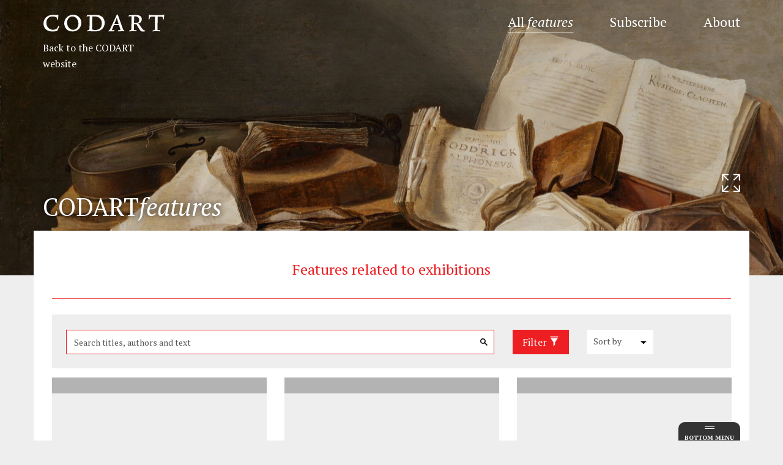

--- FILE ---
content_type: text/html; charset=UTF-8
request_url: https://www.codart.nl/?control=Overview_feature&search=&order=&orderby=&filter%5Bfeature_tag_topic%5D=exhibitions
body_size: 14225
content:
{"aResults":[{"id":126761,"type":"feature","permalink":"https:\/\/www.codart.nl\/feature\/curators-project\/master-i-s-from-lost-to-almost-found\/","style":"overview","connections":{"institution":[{"title":"Serlachius","permalink":"https:\/\/www.codart.nl\/guide\/museums\/g-sta-serlachius-museum-of-fine-arts\/"},{"title":"Museum De Lakenhal","permalink":"https:\/\/www.codart.nl\/guide\/museums\/museum-de-lakenhal\/"}],"event":[{"title":"Masterful Mystery - On Rembrandt's Enigmatic Contemporary","permalink":"https:\/\/www.codart.nl\/guide\/agenda\/meesterlijk-mysterie-over-rembrandts-raadselachtige-tijdgenoot\/"},{"title":"Master I.S. \u2013 The Enigmatic Contemporary of Rembrandt","permalink":"https:\/\/www.codart.nl\/guide\/agenda\/master-i-s-the-enigmatic-contemporary-of-rembrandt\/"}]},"fallbackImage":null,"imageCopyright":"","address":"","name":"Master I.S. \u2013 From Lost to Almost Found","short_name":"Master I.S. \u2013 From Lost to Almost Found","location":"","institution":"","byline":"Janneke van Asperen and Tomi Moisio","date":"April, 2025","imageurl":"https:\/\/www.codart.nl\/wp-content\/uploads\/2025\/04\/Fig.-6-350x233.jpg","spotimage":"<img width=\"730\" height=\"465\" src=\"https:\/\/www.codart.nl\/wp-content\/uploads\/2025\/04\/Fig.-6-730x465.jpg\" class=\"attachment-spotlight size-spotlight\" alt=\"6. Master I.S., Portrait of an Old Woman, 1651, oil on panel, 41 x 33 cmKunsthistorisches Museum, Vienna\" decoding=\"async\" loading=\"lazy\" \/>"},{"id":124325,"type":"feature","permalink":"https:\/\/www.codart.nl\/feature\/museum-affairs\/old-masters-current-issues\/","style":"overview","connections":{"institution":[{"title":"J. Paul Getty Museum","permalink":"https:\/\/www.codart.nl\/guide\/museums\/j-paul-getty-museum\/"},{"title":"Rijksmuseum","permalink":"https:\/\/www.codart.nl\/guide\/museums\/rijksmuseum\/"}],"event":[{"title":"On Thin Ice: Dutch Depictions of Extreme Weather","permalink":"https:\/\/www.codart.nl\/guide\/agenda\/on-thin-ice-dutch-depictions-of-extreme-weather\/"},{"title":"Crawly Creatures. The Representation and Appreciation of Insects and Other Small Animals","permalink":"https:\/\/www.codart.nl\/guide\/agenda\/crawly-creatures-the-representation-and-appreciation-of-insects-and-other-small-animals\/"}]},"fallbackImage":null,"imageCopyright":"","address":"","name":"Old Masters, Current Issues: How Museums Integrate Current Themes Into Their Exhibitions","short_name":"Old Masters, Current Issues","location":"","institution":"","byline":"by Stephanie Schrader and Julia Kantelberg","date":"December, 2024","imageurl":"https:\/\/www.codart.nl\/wp-content\/uploads\/2024\/12\/Avercamp-Getty-350x233.jpg","spotimage":"<img width=\"730\" height=\"465\" src=\"https:\/\/www.codart.nl\/wp-content\/uploads\/2024\/12\/Avercamp-Getty-730x465.jpg\" class=\"attachment-spotlight size-spotlight\" alt=\"Fig. 2. Hendrick Avercamp (1585-1634), A Winter Scene with Two Gentlemen Playing Col, 1615-20J. Paul Getty Museum, Los Angeles\" decoding=\"async\" loading=\"lazy\" \/>"},{"id":120712,"type":"feature","permalink":"https:\/\/www.codart.nl\/feature\/curators-project\/the-allure-of-maarten-van-heemskercks-roman-drawings\/","style":"overview","connections":{"institution":[{"title":"Kupferstichkabinett, Staatliche Museen zu Berlin","permalink":"https:\/\/www.codart.nl\/guide\/museums\/kupferstichkabinett-staatliche-museen-zu-berlin\/"}],"event":[{"title":"The Allure of Rome \u2013 Maarten van Heemskerck Draws the City","permalink":"https:\/\/www.codart.nl\/guide\/agenda\/the-allure-of-rome-maarten-van-heemskerck-draws-the-city\/"}]},"fallbackImage":null,"imageCopyright":"\u00a9 Staatliche Museen zu Berlin, Kupferstichkabinett \/ Dietmar Katz","address":"","name":"The Allure of Maarten van Heemskerck\u2019s Roman Drawings","short_name":"The Allure of Maarten van Heemskerck\u2019s Roman Drawings","location":"","institution":"","byline":"by Dr. Christien Melzer","date":"July, 2024","imageurl":"https:\/\/www.codart.nl\/wp-content\/uploads\/2024\/07\/fig.-1_KdZ-6696v2-350x233.jpg","spotimage":"<img width=\"730\" height=\"465\" src=\"https:\/\/www.codart.nl\/wp-content\/uploads\/2024\/07\/fig.-1_KdZ-6696v2-730x465.jpg\" class=\"attachment-spotlight size-spotlight\" alt=\"Fig. 1. Maarten van Heemskerck (1498\u20131574), View of the Forum Romanum from the Tabularium, 1535. Preliminary drawing in lead stylus, pen and nonvitriolic iron gall ink, wash, 21.6 \u00d7 55.5 cmStaatliche Museen zu Berlin, Kupferstichkabinett, KdZ 6696\" decoding=\"async\" loading=\"lazy\" \/>"},{"id":120078,"type":"feature","permalink":"https:\/\/www.codart.nl\/feature\/curators-project\/the-making-of-making-her-mark\/","style":"overview","connections":{"event":[{"title":"Making Her Mark: A History of Women Artists in Europe, 1400-1800","permalink":"https:\/\/www.codart.nl\/guide\/agenda\/making-her-mark-a-history-of-women-artists-in-europe-1400-1800-2\/"}]},"fallbackImage":null,"imageCopyright":"","address":"","name":"The Making of <i>Making Her Mark<\/i>: Expanding Beyond Traditional Curatorial Priorities","short_name":"The Making of \"Making Her Mark\": Expanding Beyond Traditional Curatorial Priorities","location":"","institution":"","byline":"by Dr. Andaleeb Badiee Banta","date":"June, 2024","imageurl":"https:\/\/www.codart.nl\/wp-content\/uploads\/2024\/06\/Figure-7-350x233.jpg","spotimage":"<img width=\"730\" height=\"465\" src=\"https:\/\/www.codart.nl\/wp-content\/uploads\/2024\/06\/Figure-7-730x465.jpg\" class=\"attachment-spotlight size-spotlight\" alt=\"\" decoding=\"async\" loading=\"lazy\" \/>"},{"id":115661,"type":"feature","permalink":"https:\/\/www.codart.nl\/feature\/museum-affairs\/sustainable-exhibitions-m-leuven-and-its-green-booklet\/","style":"overview","connections":{"institution":[{"title":"M Leuven","permalink":"https:\/\/www.codart.nl\/guide\/museums\/m\/"}]},"fallbackImage":null,"imageCopyright":"Miles Fishler","address":"","name":"Exhibiting Sustainably: M Leuven and Its Green Book","short_name":"Exhibiting Sustainably: M Leuven and Its Green Book","location":"","institution":"","byline":"Rosalie van Gulick","date":"December, 2023","imageurl":"https:\/\/www.codart.nl\/wp-content\/uploads\/2023\/12\/Borman_travertijn-350x233.jpg","spotimage":"<img width=\"730\" height=\"465\" src=\"https:\/\/www.codart.nl\/wp-content\/uploads\/2023\/12\/Borman_travertijn-730x465.jpg\" class=\"attachment-spotlight size-spotlight\" alt=\"The exhibition Borman and Sons at M Leuven featuring the original travertine tiles\" decoding=\"async\" loading=\"lazy\" \/>"},{"id":111990,"type":"feature","permalink":"https:\/\/www.codart.nl\/feature\/museum-affairs\/virtual-couriering-an-alternative-for-more-sustainable-loans\/","style":"overview","connections":[],"fallbackImage":null,"imageCopyright":"CODART","address":"","name":"Virtual Couriering: An Alternative for More Sustainable Loans?","short_name":"Virtual Couriering: An Alternative for More Sustainable Loans?","location":"","institution":"","byline":"Constance van Beurden-Zaal, Faye Clin\u00e9, Rosalie van Gulick and Henrietta Ward","date":"July, 2023","imageurl":"https:\/\/www.codart.nl\/wp-content\/uploads\/2023\/07\/Koerieren2-350x233.jpg","spotimage":"<img width=\"730\" height=\"465\" src=\"https:\/\/www.codart.nl\/wp-content\/uploads\/2023\/07\/Koerieren2-730x465.jpg\" class=\"attachment-spotlight size-spotlight\" alt=\"\" decoding=\"async\" loading=\"lazy\" \/>"},{"id":108775,"type":"feature","permalink":"https:\/\/www.codart.nl\/feature\/curators-project\/presenting-technical-research-in-the-galleries\/","style":"overview","connections":{"institution":[{"title":"National Gallery of Art","permalink":"https:\/\/www.codart.nl\/guide\/museums\/national-gallery-of-art\/"},{"title":"Mauritshuis","permalink":"https:\/\/www.codart.nl\/guide\/museums\/mauritshuis\/"}],"event":[{"title":"Vermeer's Secrets","permalink":"https:\/\/www.codart.nl\/guide\/agenda\/vermeers-secrets\/"},{"title":"Facelifts & Makeovers","permalink":"https:\/\/www.codart.nl\/guide\/agenda\/restorations-in-the-mauritshuis\/"}]},"fallbackImage":null,"imageCopyright":"","address":"","name":"Where Science Meets Art: Presenting Technical Material in Museum Galleries","short_name":"Presenting Technical Material in Museum Galleries","location":"","institution":"","byline":"Alexandra Libby, Betsy Wieseman, and Quentin Buvelot","date":"January, 2023","imageurl":"https:\/\/www.codart.nl\/wp-content\/uploads\/2023\/01\/Vermeers-Secrets-04-350x233.jpg","spotimage":"<img width=\"730\" height=\"465\" src=\"https:\/\/www.codart.nl\/wp-content\/uploads\/2023\/01\/Vermeers-Secrets-04-730x465.jpg\" class=\"attachment-spotlight size-spotlight\" alt=\"Fig. 4. Installation shot of Vermeer&#039;s Secrets\" decoding=\"async\" loading=\"lazy\" \/>"},{"id":106269,"type":"feature","permalink":"https:\/\/www.codart.nl\/feature\/curators-project\/drawn-to-life-master-drawings-from-the-age-of-rembrandt-in-the-peck-collection-at-the-ackland-art-museum\/","style":"overview","connections":{"institution":[{"title":"Ackland Art Museum","permalink":"https:\/\/www.codart.nl\/guide\/museums\/ackland-art-museum\/"}],"event":[{"title":"Making, Collecting, and Understanding Dutch and Flemish Drawings 1500-1800","permalink":"https:\/\/www.codart.nl\/guide\/agenda\/making-collecting-and-understanding-dutch-and-flemish-drawings-1500-1800\/"},{"title":"The Art of Drawing: Master Drawings from the Age of Rembrandt in the Peck Collection at the Ackland Art Museum","permalink":"https:\/\/www.codart.nl\/guide\/agenda\/the-art-of-drawing\/"},{"title":"Drawn to Life: Master Drawings from the Age of Rembrandt in the Peck Collection at the Ackland Art Museum","permalink":"https:\/\/www.codart.nl\/guide\/agenda\/drawn-to-life-master-drawings-from-the-age-of-rembrandt-in-the-peck-collection-at-the-ackland-art-museum\/"}]},"fallbackImage":null,"imageCopyright":"","address":"","name":"Drawn to Life: Master Drawings from the Age of Rembrandt in the Peck Collection at the Ackland Art Museum","short_name":"Drawn to Life: Master Drawings in the Peck Collection","location":"","institution":"","byline":"by Dr. Robert Fucci","date":"September, 2022","imageurl":"https:\/\/www.codart.nl\/wp-content\/uploads\/2022\/09\/fig.-5-350x233.jpg","spotimage":"<img width=\"730\" height=\"465\" src=\"https:\/\/www.codart.nl\/wp-content\/uploads\/2022\/09\/fig.-5-730x465.jpg\" class=\"attachment-spotlight size-spotlight\" alt=\"Roelant Roghman (1627-1692), High Trees by a River with a Town in the Distance, ca. 1650-55, pen in brown ink with brown and gray washes on light brown paper, 24.7 \u00d7 29.9 cm\" decoding=\"async\" loading=\"lazy\" \/>"},{"id":105627,"type":"feature","permalink":"https:\/\/www.codart.nl\/feature\/curators-project\/the-renaissance-in-the-north-new-prints-and-perspectives\/","style":"overview","connections":{"institution":[{"title":"National Gallery of Art","permalink":"https:\/\/www.codart.nl\/guide\/museums\/national-gallery-of-art\/"}],"event":[{"title":"The Renaissance in the North: New Prints and Perspectives","permalink":"https:\/\/www.codart.nl\/guide\/agenda\/the-renaissance-in-the-north-new-prints-and-perspectives\/"}]},"fallbackImage":null,"imageCopyright":"","address":"","name":"The Renaissance in the North: New Prints and Perspectives","short_name":"The Renaissance in the North: New Prints and Perspectives","location":"","institution":"","byline":"by Dr. Brooks Rich","date":"August, 2022","imageurl":"https:\/\/www.codart.nl\/wp-content\/uploads\/2022\/08\/Fig-4-Doetechum-after-Vredeman-de-Vries-Perspective-View-of-a-Street-350x233.jpg","spotimage":"<img width=\"730\" height=\"465\" src=\"https:\/\/www.codart.nl\/wp-content\/uploads\/2022\/08\/Fig-4-Doetechum-after-Vredeman-de-Vries-Perspective-View-of-a-Street-730x465.jpg\" class=\"attachment-spotlight size-spotlight\" alt=\"Fig. 4. Lucas van Doetecum and Johannes van Doetecum the Elder (ca. 1530-1605), after Hans Vredeman de Vries, published by Hieronymus Cock, Perspective View of a Street, 1560, etching with engraving on laid paper, Ailsa Mellon Bruce Fund, 2015.64.2\" decoding=\"async\" loading=\"lazy\" \/>"},{"id":105418,"type":"feature","permalink":"https:\/\/www.codart.nl\/feature\/curators-project\/the-exhibition-xxl-paper-at-the-rijksmuseum\/","style":"overview","connections":{"institution":[{"title":"Rijksmuseum","permalink":"https:\/\/www.codart.nl\/guide\/museums\/rijksmuseum\/"}],"event":[{"title":"XXL Paper: Big, Bigger, Biggest!","permalink":"https:\/\/www.codart.nl\/guide\/agenda\/xxl-paper-big-bigger-biggest\/"}]},"fallbackImage":null,"imageCopyright":"","address":"","name":"On the Largest Paper: The Exhibition <i>XXL Paper<\/i> at the Rijksmuseum","short_name":"The Exhibition XXL Paper at the Rijksmuseum","location":"","institution":"","byline":"by Maud van Suylen and Manon van der Mullen","date":"July, 2022","imageurl":"https:\/\/www.codart.nl\/wp-content\/uploads\/2022\/07\/RP-T-2004-1-e1658838158269-350x233.jpg","spotimage":"<img width=\"730\" height=\"465\" src=\"https:\/\/www.codart.nl\/wp-content\/uploads\/2022\/07\/RP-T-2004-1-e1658838158269-730x465.jpg\" class=\"attachment-spotlight size-spotlight\" alt=\"Fig. 3. Attributed to Michiel Coxcie (1499-1592), Landing of Scipio Africanus at Carthage, ca. 1555, gouache on paper, 2480 x 2570 mmRijksmuseum, Amsterdam (RP-T-2004-1)\" decoding=\"async\" loading=\"lazy\" \/>"},{"id":104870,"type":"feature","permalink":"https:\/\/www.codart.nl\/feature\/curators-project\/samuel-van-hoogstraten-a-collaborative-project\/","style":"overview","connections":{"institution":[{"title":"Museum Rembrandthuis","permalink":"https:\/\/www.codart.nl\/guide\/museums\/museum-het-rembrandthuis\/"},{"title":"Kunsthistorisches Museum (KHM)","permalink":"https:\/\/www.codart.nl\/guide\/museums\/kunsthistorisches-museum-khm\/"}],"event":[{"title":"Samuel van Hoogstraten. The Illusionist","permalink":"https:\/\/www.codart.nl\/guide\/agenda\/samuel-van-hoogstraten-the-art-of-illusion\/"},{"title":"Rembrandt \u2013 Hoogstraten: Color and Illusion","permalink":"https:\/\/www.codart.nl\/guide\/agenda\/rembrandt-hoogstraten-virtual-reality-and-the-force-of-color\/"}]},"fallbackImage":null,"imageCopyright":"","address":"","name":"Samuel van Hoogstraten: A Collaborative Project","short_name":"Samuel van Hoogstraten: A Collaborative Project","location":"","institution":"","byline":"by Sabine P\u00e9not, Leonore van Sloten and David de Witt","date":"June, 2022","imageurl":"https:\/\/www.codart.nl\/wp-content\/uploads\/2022\/06\/Codart-Features-Hoogstraten-afb-1-Zelfportret-Vanitas-Boijmans-350x233.jpg","spotimage":"<img width=\"730\" height=\"465\" src=\"https:\/\/www.codart.nl\/wp-content\/uploads\/2022\/06\/Codart-Features-Hoogstraten-afb-1-Zelfportret-Vanitas-Boijmans-730x465.jpg\" class=\"attachment-spotlight size-spotlight\" alt=\"Samuel van Hoogstraten (1626-1678), Self-portrait with Vanitas Still Life, 1644. Oil on panel, 74 x 58 cm. Museum Boijmans Van Beuningen, Rotterdam (1386 (OK))\" decoding=\"async\" loading=\"lazy\" \/>"},{"id":104077,"type":"feature","permalink":"https:\/\/www.codart.nl\/feature\/curators-project\/experiencing-the-wonder-of-gouda-in-the-saint-johns-church\/","style":"overview","connections":{"institution":[{"title":"Sint-Janskerk Gouda","permalink":"https:\/\/www.codart.nl\/guide\/museums\/sint-janskerk-gouda\/"}],"event":[{"title":"Beleef het wonder van Gouda","permalink":"https:\/\/www.codart.nl\/guide\/agenda\/beleef-het-wonder-van-gouda\/"}]},"fallbackImage":null,"imageCopyright":"Xander de Rooij","address":"","name":"Experiencing the Wonder of Gouda in the Saint John\u2019s Church","short_name":"Experiencing the Wonder of Gouda in the Saint John\u2019s Church","location":"","institution":"","byline":"by Dr. Nadia Groeneveld-Baadj","date":"April, 2022","imageurl":"https:\/\/www.codart.nl\/wp-content\/uploads\/2022\/04\/Beleef-het-Wonder-van-Gouda-4-Foto-Xander-de-Rooij-350x233.jpg","spotimage":"<img width=\"730\" height=\"465\" src=\"https:\/\/www.codart.nl\/wp-content\/uploads\/2022\/04\/Beleef-het-Wonder-van-Gouda-4-Foto-Xander-de-Rooij-730x465.jpg\" class=\"attachment-spotlight size-spotlight\" alt=\"Beleef het Wonder van Gouda in Saint John&#039;s Church Photo: Xander de Rooij\" decoding=\"async\" loading=\"lazy\" \/>"},{"id":102135,"type":"feature","permalink":"https:\/\/www.codart.nl\/feature\/curators-project\/aged-well-three-centuries-of-drawings-from-the-kroller-muller-collection\/","style":"overview","connections":{"institution":[{"title":"Kr\u00f6ller-M\u00fcller Museum","permalink":"https:\/\/www.codart.nl\/guide\/museums\/kr-ller-m-ller-museum\/"}],"event":[{"title":"Mooi oud. Drie eeuwen tekeningen uit de Kr\u00f6ller-M\u00fcllercollectie","permalink":"https:\/\/www.codart.nl\/guide\/agenda\/mooi-oud-drie-eeuwen-tekeningen-uit-de-kroller-mullercollectie\/"}]},"fallbackImage":null,"imageCopyright":"","address":"","name":"Aged Well: Three Centuries of Drawings from the Kr\u00f6ller-M\u00fcller Collection","short_name":"Three Centuries of Drawings from the Kr\u00f6ller-M\u00fcller Collection","location":"","institution":"","byline":"by Renske Cohen Tervaert","date":"December, 2021","imageurl":"https:\/\/www.codart.nl\/wp-content\/uploads\/2021\/07\/Saftleven-KMM-Otterlo-350x233.jpeg","spotimage":"<img width=\"609\" height=\"465\" src=\"https:\/\/www.codart.nl\/wp-content\/uploads\/2021\/07\/Saftleven-KMM-Otterlo.jpeg\" class=\"attachment-spotlight size-spotlight\" alt=\"\" decoding=\"async\" loading=\"lazy\" \/>"},{"id":101649,"type":"feature","permalink":"https:\/\/www.codart.nl\/feature\/curators-object\/unearthing-the-enigmatic-jacobus-vrel\/","style":"overview","connections":{"institution":[{"title":"Alte Pinakothek","permalink":"https:\/\/www.codart.nl\/guide\/museums\/alte-pinakothek\/"}],"event":[{"title":"Jacobus Vrel: Enigmatic Forerunner of Vermeer","permalink":"https:\/\/www.codart.nl\/guide\/agenda\/jacobus-vrel-searching-for-clues-to-an-enigmatic-artist-2\/"},{"title":"Vrel, Forerunner of Vermeer","permalink":"https:\/\/www.codart.nl\/guide\/agenda\/jacobus-vrel-searching-for-clues-to-an-enigmatic-artist\/"},{"title":"Jacobus Vrel: Looking for Clues of an Enigmatic Painter","permalink":"https:\/\/www.codart.nl\/guide\/agenda\/jacobus-vrel-major-new-acquisition-for-the-alte-pinakothek\/"}]},"fallbackImage":null,"imageCopyright":"","address":"","name":"Unearthing the Enigmatic Jacobus Vrel","short_name":"Unearthing the Enigmatic Jacobus Vrel","location":"","institution":"","byline":"by Dr. Bernd Ebert","date":"November, 2021","imageurl":"https:\/\/www.codart.nl\/wp-content\/uploads\/2021\/11\/Teaser1-350x233.jpg","spotimage":"<img width=\"730\" height=\"465\" src=\"https:\/\/www.codart.nl\/wp-content\/uploads\/2021\/11\/Teaser1-730x465.jpg\" class=\"attachment-spotlight size-spotlight\" alt=\"\" decoding=\"async\" loading=\"lazy\" \/>"},{"id":101344,"type":"feature","permalink":"https:\/\/www.codart.nl\/feature\/museum-affairs\/durer-was-here-a-journey-becomes-legend\/","style":"overview","connections":{"institution":[{"title":"Suermondt-Ludwig-Museum","permalink":"https:\/\/www.codart.nl\/guide\/museums\/suermondt-ludwig-museum\/"}],"event":[{"title":"D\u00fcrer Was Here: A Journey Becomes Legend","permalink":"https:\/\/www.codart.nl\/guide\/agenda\/durers-reise-in-die-niederlande\/"}]},"fallbackImage":null,"imageCopyright":"","address":"","name":"D\u00fcrer Was Here: A Journey Becomes Legend","short_name":"D\u00fcrer Was Here: A Journey Becomes Legend","location":"","institution":"","byline":"by Anne van Oosterwijk","date":"October, 2021","imageurl":"https:\/\/www.codart.nl\/wp-content\/uploads\/2020\/01\/Lissabon_MuseoNacional_Hieronymus-350x233.jpg","spotimage":"<img width=\"730\" height=\"465\" src=\"https:\/\/www.codart.nl\/wp-content\/uploads\/2020\/01\/Lissabon_MuseoNacional_Hieronymus-730x465.jpg\" class=\"attachment-spotlight size-spotlight\" alt=\"Albrecht D\u00fcrer (1471-1528), Saint Hieronymus (detail), 1521 Museu Nacional de Arte Antiga, Lissabon\" decoding=\"async\" loading=\"lazy\" \/>"},{"id":100702,"type":"feature","permalink":"https:\/\/www.codart.nl\/feature\/curators-project\/rembrandt-comes-to-turtle-island\/","style":"overview","connections":{"institution":[{"title":"National Gallery of Canada","permalink":"https:\/\/www.codart.nl\/guide\/museums\/national-gallery-of-canada\/"}],"event":[{"title":"Rembrandt in Amsterdam. Creativity and Competition","permalink":"https:\/\/www.codart.nl\/guide\/agenda\/becoming-rembrandt-creativity-and-competition-in-amsterdam-ca-1630-1655\/"}]},"fallbackImage":null,"imageCopyright":"CC BY-SA 4.0 St\u00e4del Museum","address":"","name":"Rembrandt Comes to Turtle Island","short_name":"Rembrandt Comes to Turtle Island","location":"","institution":"","byline":"by Dr. Stephanie S. Dickey","date":"September, 2021","imageurl":"https:\/\/www.codart.nl\/wp-content\/uploads\/2021\/09\/Samson_kleienr-350x233.jpeg","spotimage":"<img width=\"730\" height=\"465\" src=\"https:\/\/www.codart.nl\/wp-content\/uploads\/2021\/09\/Samson_kleienr-730x465.jpeg\" class=\"attachment-spotlight size-spotlight\" alt=\"Rembrandt van Rijn (1606-1669), The Blinding of Samson, 1636. Oil on canvas, 219.3 \u00d7 305 cm, St\u00e4del Museum, Frankfurt am Main (inv.no.1383) Photo: CC BY-SA 4.0 St\u00e4del Museum, Frankfurt am Main\" decoding=\"async\" loading=\"lazy\" \/>"},{"id":99442,"type":"feature","permalink":"https:\/\/www.codart.nl\/feature\/curators-project\/rubens-reuniting-the-great-landscapes\/","style":"overview","connections":{"institution":[{"title":"The Wallace Collection","permalink":"https:\/\/www.codart.nl\/guide\/museums\/the-wallace-collection\/"},{"title":"The National Gallery","permalink":"https:\/\/www.codart.nl\/guide\/museums\/the-national-gallery\/"}],"event":[{"title":"Rubens: Reuniting the Great Landscapes","permalink":"https:\/\/www.codart.nl\/guide\/agenda\/rubens-reuniting-the-great-landscapes-2\/"}]},"fallbackImage":null,"imageCopyright":"Wallace Collection \/ Colin White ","address":"","name":"Rubens: Reuniting the Great Landscapes","short_name":"Rubens: Reuniting the Great Landscapes","location":"","institution":"","byline":"by Dr. Lucy Davis","date":"July, 2021","imageurl":"https:\/\/www.codart.nl\/wp-content\/uploads\/2021\/07\/P63-350x233.jpg","spotimage":"<img width=\"730\" height=\"421\" src=\"https:\/\/www.codart.nl\/wp-content\/uploads\/2021\/07\/P63.jpg\" class=\"attachment-spotlight size-spotlight\" alt=\"1. Peter Paul Rubens (1577-1640), The Rainbow Landscape, ca. 1636The Wallace Collection, London \u00a9 The Wallace Collection, London. Photo: Colin White\" decoding=\"async\" loading=\"lazy\" \/>"},{"id":98432,"type":"feature","permalink":"https:\/\/www.codart.nl\/feature\/curators-project\/rembrandt-in-china\/","style":"overview","connections":{"institution":[{"title":"Indianapolis Museum of Art","permalink":"https:\/\/www.codart.nl\/guide\/museums\/indianapolis-museum-of-art\/"}]},"fallbackImage":null,"imageCopyright":"","address":"","name":"Rembrandt in China","short_name":"Rembrandt in China","location":"","institution":"","byline":"by Dr. Kjell Wangensteen","date":"May, 2021","imageurl":"https:\/\/www.codart.nl\/wp-content\/uploads\/2021\/05\/1.-Marketing-poster-350x233.jpg","spotimage":"<img width=\"730\" height=\"365\" src=\"https:\/\/www.codart.nl\/wp-content\/uploads\/2021\/05\/1.-Marketing-poster.jpg\" class=\"attachment-spotlight size-spotlight\" alt=\"\" decoding=\"async\" loading=\"lazy\" \/>"},{"id":93534,"type":"feature","permalink":"https:\/\/www.codart.nl\/feature\/curators-project\/rembrandts-orient-an-exhibition-in-basel-and-potsdam\/","style":"overview","connections":{"event":[{"title":"Rembrandt\u2019s Orient. West Meets East in Dutch Art of the 17th Century","permalink":"https:\/\/www.codart.nl\/guide\/agenda\/rembrandts-orient\/"},{"title":"Rembrandt\u2019s Orient. West Meets East in Dutch Art of the Seventeenth-Century","permalink":"https:\/\/www.codart.nl\/guide\/agenda\/rembrandts-orient-west-meets-east-in-dutch-art-of-the-seventeenth-century\/"}]},"fallbackImage":null,"imageCopyright":"","address":"","name":"<i>Rembrandt\u2019s Orient<\/i>: An Exhibition in Basel and Potsdam","short_name":"Rembrandt\u2019s Orient: An Exhibition in Basel and Potsdam","location":"","institution":"","byline":"by Dr. Michael Philipp","date":"June, 2020","imageurl":"https:\/\/www.codart.nl\/wp-content\/uploads\/2020\/06\/2_Rembrandt-and-Workshop_Man-in-Oriental-Costume-350x233.jpg","spotimage":"<img width=\"352\" height=\"465\" src=\"https:\/\/www.codart.nl\/wp-content\/uploads\/2020\/06\/2_Rembrandt-and-Workshop_Man-in-Oriental-Costume-scaled.jpg\" class=\"attachment-spotlight size-spotlight\" alt=\"\" decoding=\"async\" loading=\"lazy\" \/>"},{"id":93336,"type":"feature","permalink":"https:\/\/www.codart.nl\/feature\/museum-affairs\/covid-curators-and-blockbuster-exhibitions\/","style":"overview","connections":[],"fallbackImage":null,"imageCopyright":"","address":"","name":"COVID, Curators and Blockbuster Exhibitions","short_name":"COVID, Curators and Blockbuster Exhibitions","location":"","institution":"","byline":"by Christi M. Klinkert, Marjorie E. Wieseman and Aleksandra Janiszewska","date":"May, 2020","imageurl":"https:\/\/www.codart.nl\/wp-content\/uploads\/2020\/05\/DSC_0259-350x233.jpg","spotimage":"<img width=\"697\" height=\"465\" src=\"https:\/\/www.codart.nl\/wp-content\/uploads\/2020\/05\/DSC_0259-scaled.jpg\" class=\"attachment-spotlight size-spotlight\" alt=\"\" decoding=\"async\" loading=\"lazy\" srcset=\"https:\/\/www.codart.nl\/wp-content\/uploads\/2020\/05\/DSC_0259-scaled.jpg 2560w, https:\/\/www.codart.nl\/wp-content\/uploads\/2020\/05\/DSC_0259-350x233.jpg 350w\" sizes=\"auto, (max-width: 697px) 100vw, 697px\" \/>"},{"id":93108,"type":"feature","permalink":"https:\/\/www.codart.nl\/feature\/curators-project\/opening-and-temporary-closure-of-the-lucas-gassel-exhibition-in-helmond\/","style":"overview","connections":{"institution":[{"title":"Museum Helmond","permalink":"https:\/\/www.codart.nl\/guide\/museums\/gemeentemuseum-helmond\/"}],"event":[{"title":"Lucas Gassel: Master of Landscapes","permalink":"https:\/\/www.codart.nl\/guide\/agenda\/lucas-gassel-master-of-landscapes\/"}]},"fallbackImage":null,"imageCopyright":"","address":"","name":"Opening and (Temporary) Closure of the Lucas Gassel Exhibition in Helmond","short_name":"Lucas Gassel in Helmond","location":"","institution":"","byline":"by Anna Koopstra and Annemieke Hogervorst","date":"April, 2020","imageurl":"https:\/\/www.codart.nl\/wp-content\/uploads\/2020\/04\/Bonnefantenmuseum-Flight-into-Egypt-350x233.jpg","spotimage":"<img width=\"603\" height=\"465\" src=\"https:\/\/www.codart.nl\/wp-content\/uploads\/2020\/04\/Bonnefantenmuseum-Flight-into-Egypt-scaled.jpg\" class=\"attachment-spotlight size-spotlight\" alt=\"Fig. 2. Lucas Gassel (ca. 1488-1568\/69), Flight into Egypt, 1542 Bonnefanten, Maastricht (on loan from the Cultural Heritage Agency) \u00a9 Photo: Peter Cox\" decoding=\"async\" loading=\"lazy\" \/>"},{"id":87515,"type":"feature","permalink":"https:\/\/www.codart.nl\/feature\/celebrating-gerdien\/verschoor-meets-vrel\/","style":"overview","connections":{"event":[{"title":"Vrel, Forerunner of Vermeer","permalink":"https:\/\/www.codart.nl\/guide\/agenda\/jacobus-vrel-searching-for-clues-to-an-enigmatic-artist\/"}]},"fallbackImage":null,"imageCopyright":"","address":"","name":"Verschoor Meets Vrel","short_name":"Verschoor Meets Vrel","location":"","institution":"","byline":"by Quentin Buvelot","date":"March, 2019","imageurl":"https:\/\/www.codart.nl\/wp-content\/uploads\/2019\/02\/Buvelot-4-Vrel_Paris_Custodia-350x233.jpg","spotimage":"<img width=\"393\" height=\"465\" src=\"https:\/\/www.codart.nl\/wp-content\/uploads\/2019\/02\/Buvelot-4-Vrel_Paris_Custodia.jpg\" class=\"attachment-spotlight size-spotlight\" alt=\"Jacobus Vrel (act. ca. 1650-1670), A Woman at a Window Waving at a Child, Fondation Custodia, Frits Lugt Collection, Paris\" decoding=\"async\" loading=\"lazy\" \/>"},{"id":90714,"type":"feature","permalink":"https:\/\/www.codart.nl\/feature\/celebrating-gerdien\/hanna-benesz-and-aleksandra-janiszewska-former-and-present-curator-of-dutch-and-flemish-paintings-at-the-national-museum-in-warsaw-an-interview\/","style":"overview","connections":{"institution":[{"title":"Muzeum Narodowe w Warszawie","permalink":"https:\/\/www.codart.nl\/guide\/museums\/muzeum-narodowe-w-warszawie\/"}]},"fallbackImage":null,"imageCopyright":"","address":"","name":"Hanna Benesz and Aleksandra Janiszewska, Former and Present Curator of Dutch and Flemish paintings at the National Museum in Warsaw: an Interview","short_name":"An Interview from Warsaw","location":"","institution":"","byline":"by Hanna Benesz and Aleksandra Janiszewska","date":"March, 2019","imageurl":"https:\/\/www.codart.nl\/wp-content\/uploads\/2019\/02\/New_IMG_4961-350x233.jpg","spotimage":"<img width=\"696\" height=\"465\" src=\"https:\/\/www.codart.nl\/wp-content\/uploads\/2019\/02\/New_IMG_4961.jpg\" class=\"attachment-spotlight size-spotlight\" alt=\"Gallery of Old Art at the National Museum, Warsaw\" decoding=\"async\" loading=\"lazy\" srcset=\"https:\/\/www.codart.nl\/wp-content\/uploads\/2019\/02\/New_IMG_4961.jpg 1024w, https:\/\/www.codart.nl\/wp-content\/uploads\/2019\/02\/New_IMG_4961-350x233.jpg 350w\" sizes=\"auto, (max-width: 696px) 100vw, 696px\" \/>"},{"id":90361,"type":"feature","permalink":"https:\/\/www.codart.nl\/feature\/codart-activities\/codartfocus-in-mechelen-2018\/","style":"overview","connections":{"institution":[{"title":"Museum Hof van Busleyden","permalink":"https:\/\/www.codart.nl\/guide\/museums\/museum-hof-van-busleyden\/"}]},"fallbackImage":null,"imageCopyright":"","address":"","name":"CODART<i>focus<\/i> in Mechelen 2018","short_name":"CODART<i>focus<\/i> in Mechelen, 22\u201323 May 2018","location":"","institution":"","byline":"by J\u00falia T\u00e1trai","date":"November, 2018","imageurl":"https:\/\/www.codart.nl\/wp-content\/uploads\/2020\/01\/DSC_0509-350x233.jpg","spotimage":"<img width=\"697\" height=\"465\" src=\"https:\/\/www.codart.nl\/wp-content\/uploads\/2020\/01\/DSC_0509-scaled.jpg\" class=\"attachment-spotlight size-spotlight\" alt=\"Lieve Watteeuw, Professor at the University of Leuven, Conservator-Restorator and Research Coordinator of the Enclosed Gardens conservation project showing the participants delicate objects taken from the Enclosed Gardens during a visit to the restoration studio\" decoding=\"async\" loading=\"lazy\" srcset=\"https:\/\/www.codart.nl\/wp-content\/uploads\/2020\/01\/DSC_0509-scaled.jpg 2560w, https:\/\/www.codart.nl\/wp-content\/uploads\/2020\/01\/DSC_0509-350x233.jpg 350w\" sizes=\"auto, (max-width: 697px) 100vw, 697px\" \/>"},{"id":87512,"type":"feature","permalink":"https:\/\/www.codart.nl\/feature\/interview\/micha-leeflang-interviewed-by-sarah-van-ooteghem\/","style":"overview","connections":{"event":[{"title":"Magical Miniatures","permalink":"https:\/\/www.codart.nl\/guide\/agenda\/magical-miniatures\/"}]},"fallbackImage":null,"imageCopyright":"","address":"","name":"Micha Leeflang Interviewed by Sarah Van Ooteghem","short_name":"Micha Leeflang Interviewed by Sarah Van Ooteghem","location":"","institution":"","byline":"by Sarah Van Ooteghem","date":"November, 2018","imageurl":"https:\/\/www.codart.nl\/wp-content\/uploads\/2019\/09\/afb1-350x233.jpg","spotimage":"<img width=\"697\" height=\"465\" src=\"https:\/\/www.codart.nl\/wp-content\/uploads\/2019\/09\/afb1-scaled.jpg\" class=\"attachment-spotlight size-spotlight\" alt=\"\" decoding=\"async\" loading=\"lazy\" srcset=\"https:\/\/www.codart.nl\/wp-content\/uploads\/2019\/09\/afb1-scaled.jpg 2560w, https:\/\/www.codart.nl\/wp-content\/uploads\/2019\/09\/afb1-350x233.jpg 350w\" sizes=\"auto, (max-width: 697px) 100vw, 697px\" \/>"},{"id":90458,"type":"feature","permalink":"https:\/\/www.codart.nl\/feature\/curators-collection\/collecting-netherlandish-prints-for-the-spencer-museum-of-art-university-of-kansas\/","style":"overview","connections":{"institution":[{"title":"Spencer Museum of Art","permalink":"https:\/\/www.codart.nl\/guide\/museums\/spencer-museum-of-art\/"}]},"fallbackImage":null,"imageCopyright":"","address":"","name":"Collecting Netherlandish Prints for the Spencer Museum of Art, University of Kansas","short_name":"Collecting Netherlandish Prints for the Spencer Museum of Art, University of Kansas","location":"","institution":"","byline":"by Stephen Goddard","date":"November, 2018","imageurl":"https:\/\/www.codart.nl\/wp-content\/uploads\/2018\/09\/2013.0205.02-350x233.jpg","spotimage":"<img width=\"353\" height=\"465\" src=\"https:\/\/www.codart.nl\/wp-content\/uploads\/2018\/09\/2013.0205.02-scaled.jpg\" class=\"attachment-spotlight size-spotlight\" alt=\"Fig. 6 Michiel Snyders, untitled (bouquet of flowers in ornate vase, with insects), engraving, 1612\u201314.\" decoding=\"async\" loading=\"lazy\" \/>"},{"id":93789,"type":"feature","permalink":"https:\/\/www.codart.nl\/feature\/codart-activities\/king-stanislaw-august-poniatowskis-collection-of-paintings-or-the-european-enlightenment-in-the-palace-on-the-isle-at-the-royal-lazienki-museum\/","style":"overview","connections":{"institution":[{"title":"Muzeum \u0141azienki Kr\u00f3lewskie","permalink":"https:\/\/www.codart.nl\/guide\/museums\/muzeum-azienki-kr-lewskie\/"}]},"fallbackImage":null,"imageCopyright":"","address":"","name":"King Stanis\u0142aw August Poniatowski\u2019s Collection of Paintings, or the European Enlightenment in the Palace on the Isle at the Royal \u0141azienki Museum","short_name":"King Stanis\u0142aw August Poniatowski\u2019s Collection of Paintings at Royal \u0141azienki Museum","location":"","institution":"","byline":"by Izabela Zychowicz","date":"July, 2017","imageurl":"https:\/\/www.codart.nl\/wp-content\/uploads\/2017\/07\/Waldemar-Pan\u00f3w-1_Lazienki_Royal_Park-350x233.jpg","spotimage":"<img width=\"636\" height=\"465\" src=\"https:\/\/www.codart.nl\/wp-content\/uploads\/2017\/07\/Waldemar-Pan\u00f3w-1_Lazienki_Royal_Park.jpg\" class=\"attachment-spotlight size-spotlight\" alt=\"\u0141azienki Palace, also known as the the Palace on the Isle.\" decoding=\"async\" loading=\"lazy\" \/>"},{"id":90424,"type":"feature","permalink":"https:\/\/www.codart.nl\/feature\/curators-collection\/modemuseum-hasselt-and-the-role-of-object-based-research-for-a-better-understanding-of-dress-and-fashion\/","style":"overview","connections":[],"fallbackImage":null,"imageCopyright":"","address":"","name":"Modemuseum Hasselt and the Role of Object-Based Research for a Better Understanding of Dress and Fashion","short_name":"Object-Based Research at Modemuseum Hasselt","location":"","institution":"","byline":"by Karolien De Clippel   ","date":"July, 2017","imageurl":"https:\/\/www.codart.nl\/wp-content\/uploads\/2017\/06\/Afb.-5-e1579781324729-350x233.jpg","spotimage":"<img width=\"310\" height=\"465\" src=\"https:\/\/www.codart.nl\/wp-content\/uploads\/2017\/06\/Afb.-5-e1579781324729-scaled.jpg\" class=\"attachment-spotlight size-spotlight\" alt=\"Fig.5: Jurk in watergroene zijde, ca. 1860. Modemuseum Hasselt \u00a9 Modemuseum Hasselt\/Frank Gielen\" decoding=\"async\" loading=\"lazy\" \/>"},{"id":92237,"type":"feature","permalink":"https:\/\/www.codart.nl\/feature\/interview\/madelief-hohe-interviewed\/","style":"overview","connections":{"institution":[{"title":"Kunstmuseum Den Haag","permalink":"https:\/\/www.codart.nl\/guide\/museums\/gemeentemuseum-den-haag\/"}]},"fallbackImage":null,"imageCopyright":"","address":"","name":"Madelief Hoh\u00e9 Interviewed","short_name":"Madelief Hoh\u00e9 Interviewed","location":"","institution":"","byline":"by Dr. Katrien Lichtert","date":"July, 2017","imageurl":"https:\/\/www.codart.nl\/wp-content\/uploads\/2017\/07\/madeliefuitsnede1-350x233.jpg","spotimage":"<img width=\"697\" height=\"465\" src=\"https:\/\/www.codart.nl\/wp-content\/uploads\/2017\/07\/madeliefuitsnede1-scaled.jpg\" class=\"attachment-spotlight size-spotlight\" alt=\"Madelief Hoh\u00e9\" decoding=\"async\" loading=\"lazy\" srcset=\"https:\/\/www.codart.nl\/wp-content\/uploads\/2017\/07\/madeliefuitsnede1-scaled.jpg 2560w, https:\/\/www.codart.nl\/wp-content\/uploads\/2017\/07\/madeliefuitsnede1-350x233.jpg 350w\" sizes=\"auto, (max-width: 697px) 100vw, 697px\" \/>"},{"id":87526,"type":"feature","permalink":"https:\/\/www.codart.nl\/feature\/curators-project\/neat-finishing-smooth-painting-and-labour-in-drapery-the-distinctive-portrait-style-of-cornelis-jonson-1593-1661\/","style":"overview","connections":{"event":[{"title":"Cornelius Johnson: Charles I\u2019s Forgotten Painter","permalink":"https:\/\/www.codart.nl\/guide\/agenda\/cornelius-johnson-charles-i-s-forgotten-painter\/"}]},"fallbackImage":null,"imageCopyright":"","address":"","name":"'Neat finishing, smooth Painting, and labour in drapery\u2019: the distinctive portrait style of Cornelis Jonson (1593-1661)","short_name":"Cornelis Jonson","location":"","institution":"","byline":"by Karen Hearn","date":"December, 2015","imageurl":"https:\/\/www.codart.nl\/wp-content\/uploads\/2019\/09\/ba-obj-866-0001-pub-large-1-350x233.jpg","spotimage":"<img width=\"341\" height=\"465\" src=\"https:\/\/www.codart.nl\/wp-content\/uploads\/2019\/09\/ba-obj-866-0001-pub-large-1.jpg\" class=\"attachment-spotlight size-spotlight\" alt=\"\" decoding=\"async\" loading=\"lazy\" \/>"},{"id":90813,"type":"feature","permalink":"https:\/\/www.codart.nl\/feature\/curators-collection\/connoisseurship-and-the-john-g-johnson-collection-in-philadelphia\/","style":"overview","connections":{"institution":[{"title":"Philadelphia Art Museum","permalink":"https:\/\/www.codart.nl\/guide\/museums\/philadelphia-art-museum\/"}]},"fallbackImage":null,"imageCopyright":"","address":"","name":"Connoisseurship and the John G. Johnson Collection in Philadelphia","short_name":"Connoisseurship and the John G. Johnson Collection in Philadelphia","location":"","institution":"","byline":"by Dr. Christopher D.M. Atkins","date":"December, 2015","imageurl":"https:\/\/www.codart.nl\/wp-content\/uploads\/2015\/11\/inv.-1321-350x233.jpg","spotimage":"<img width=\"330\" height=\"465\" src=\"https:\/\/www.codart.nl\/wp-content\/uploads\/2015\/11\/inv.-1321.jpg\" class=\"attachment-spotlight size-spotlight\" alt=\"Fig. 1: Copy after Hieronymus Bosch, The Adoration of the Magi (After the center panel of a triptych in the Museo del Prado, Madrid), early 16th century, John G. Johnson Collection, 1917, Philadelphia Museum of Art\" decoding=\"async\" loading=\"lazy\" \/>"},{"id":87520,"type":"feature","permalink":"https:\/\/www.codart.nl\/feature\/interview\/till-holger-borchert-interviewed-by-marrigje-rikken\/","style":"overview","connections":[],"fallbackImage":null,"imageCopyright":"","address":"","name":"Till-Holger Borchert Interviewed","short_name":"Till-Holger Borchert Interviewed","location":"","institution":"","byline":"by Dr. Marrigje Rikken","date":"December, 2015","imageurl":"https:\/\/www.codart.nl\/wp-content\/uploads\/2015\/11\/portret-Till-Holger-Borchert1_foto-peter-de-bruyne-300dpi-350x233.jpg","spotimage":"<img width=\"730\" height=\"465\" src=\"https:\/\/www.codart.nl\/wp-content\/uploads\/2015\/11\/portret-Till-Holger-Borchert1_foto-peter-de-bruyne-300dpi-730x465.jpg\" class=\"attachment-spotlight size-spotlight\" alt=\"\" decoding=\"async\" loading=\"lazy\" \/>"},{"id":92013,"type":"feature","permalink":"https:\/\/www.codart.nl\/feature\/curators-project\/metalpoint-drawings-from-the-low-countries\/","style":"overview","connections":{"institution":[{"title":"British Museum","permalink":"https:\/\/www.codart.nl\/guide\/museums\/british-museum\/"}],"event":[{"title":"Drawing in silver and gold: Leonardo to Jasper Johns","permalink":"https:\/\/www.codart.nl\/guide\/agenda\/drawing-in-silver-and-gold-leonardo-to-jasper-johns-2\/"},{"title":"Drawing in Silver and Gold: Leonardo to Jasper Johns","permalink":"https:\/\/www.codart.nl\/guide\/agenda\/drawing-in-silver-and-gold-leonardo-to-jasper-johns\/"}]},"fallbackImage":null,"imageCopyright":"","address":"","name":"Metalpoint Drawings from the Low Countries","short_name":"Metalpoint Drawings from the Low Countries","location":"","institution":"","byline":"by An Van Camp","date":"June, 2015","imageurl":"https:\/\/www.codart.nl\/wp-content\/uploads\/2015\/06\/5_AN00181001_001_l-350x233.jpg","spotimage":"<img width=\"359\" height=\"465\" src=\"https:\/\/www.codart.nl\/wp-content\/uploads\/2015\/06\/5_AN00181001_001_l.jpg\" class=\"attachment-spotlight size-spotlight\" alt=\"Fig. 4: Rogier van der Weyden (1399-1464) (workshop), Head of the Virgin , c.1460-70, British Museum, London, inv. no. 1884,0726.27. \u00a9 The Trustees of the British Museum\" decoding=\"async\" loading=\"lazy\" \/>"},{"id":90411,"type":"feature","permalink":"https:\/\/www.codart.nl\/feature\/curators-project\/the-case-of-saul-and-david\/","style":"overview","connections":{"institution":[{"title":"Mauritshuis","permalink":"https:\/\/www.codart.nl\/guide\/museums\/mauritshuis\/"}],"event":[{"title":"Rembrandt? De zaak Saul en David","permalink":"https:\/\/www.codart.nl\/guide\/agenda\/rembrandt-de-zaak-saul-en-david\/"}]},"fallbackImage":null,"imageCopyright":"","address":"","name":"The Case of Saul and David","short_name":"The Case of Saul and David","location":"","institution":"","byline":"by Dr. Emilie Gordenker","date":"June, 2015","imageurl":"https:\/\/www.codart.nl\/wp-content\/uploads\/2015\/06\/0621_repro-350x233.jpg","spotimage":"<img width=\"589\" height=\"465\" src=\"https:\/\/www.codart.nl\/wp-content\/uploads\/2015\/06\/0621_repro-scaled.jpg\" class=\"attachment-spotlight size-spotlight\" alt=\"7. Rembrandt (and\/or studio), Saul and David, ca. 1650-55, Mauritshuis, The Hague. After restoration.\" decoding=\"async\" loading=\"lazy\" \/>"},{"id":93001,"type":"feature","permalink":"https:\/\/www.codart.nl\/feature\/curators-collection\/the-patrimonio-nacional-tapestry-collection-creation-conservation-and-dissemination\/","style":"overview","connections":{"institution":[{"title":"Patrimonio Nacional","permalink":"https:\/\/www.codart.nl\/guide\/museums\/patrimonio-nacional\/"},{"title":"Monasterio de las Descalzas Reales","permalink":"https:\/\/www.codart.nl\/guide\/museums\/monasterio-de-las-descalzas-reales\/"}]},"fallbackImage":null,"imageCopyright":"","address":"","name":"The Patrimonio Nacional Tapestry Collection.  Creation, Conservation and Dissemination","short_name":"The Patrimonio Nacional Tapestry Collection","location":"","institution":"","byline":"by Dr. Concha Herrero","date":"June, 2015","imageurl":"https:\/\/www.codart.nl\/wp-content\/uploads\/2015\/06\/6-Vista-a\u00e9rea-de-Madrid-con-el-Palacio-Real-la-catedral-de-la-Almudena-y-el-Museo-de-las-Colecciones-Reales-en-primer-plano-e1587024467320-350x233.jpg","spotimage":"<img width=\"584\" height=\"465\" src=\"https:\/\/www.codart.nl\/wp-content\/uploads\/2015\/06\/6-Vista-a\u00e9rea-de-Madrid-con-el-Palacio-Real-la-catedral-de-la-Almudena-y-el-Museo-de-las-Colecciones-Reales-en-primer-plano-e1587024467320.jpg\" class=\"attachment-spotlight size-spotlight\" alt=\"Aerial view of Madrid, with the Royal Palace, the Almudena Cathedral and the Royal Collections Museum in the foreground.\" decoding=\"async\" loading=\"lazy\" \/>"},{"id":85516,"type":"feature","permalink":"https:\/\/www.codart.nl\/feature\/codart-activities\/codartfocus-budapest-2014\/","style":"overview","connections":[],"fallbackImage":null,"imageCopyright":"","address":"","name":"CODART<i>focus<\/i> in Budapest 2014","short_name":"CODART in Budapest 2014","location":"","institution":"","byline":"by Dr. Peter Black","date":"December, 2014","imageurl":"https:\/\/www.codart.nl\/wp-content\/uploads\/2019\/09\/AFB.1.-DSCF0659-1-350x233.jpg","spotimage":"<img width=\"698\" height=\"465\" src=\"https:\/\/www.codart.nl\/wp-content\/uploads\/2019\/09\/AFB.1.-DSCF0659-1-scaled.jpg\" class=\"attachment-spotlight size-spotlight\" alt=\"\" decoding=\"async\" loading=\"lazy\" srcset=\"https:\/\/www.codart.nl\/wp-content\/uploads\/2019\/09\/AFB.1.-DSCF0659-1-scaled.jpg 2560w, https:\/\/www.codart.nl\/wp-content\/uploads\/2019\/09\/AFB.1.-DSCF0659-1-350x233.jpg 350w\" sizes=\"auto, (max-width: 698px) 100vw, 698px\" \/>"},{"id":92968,"type":"feature","permalink":"https:\/\/www.codart.nl\/feature\/curators-collection\/the-liberna-collection-a-hidden-treasure\/","style":"overview","connections":{"institution":[{"title":"Draiflessen Collection","permalink":"https:\/\/www.codart.nl\/guide\/museums\/draiflessen-collection-liberna\/"}]},"fallbackImage":null,"imageCopyright":"","address":"","name":"The Liberna Collection: A Hidden Treasure","short_name":"The Liberna Collection: A Hidden Treasure","location":"","institution":"","byline":"by Thera Folmer-von Oven","date":"December, 2014","imageurl":"https:\/\/www.codart.nl\/wp-content\/uploads\/2014\/11\/fig.-8-Jan-Lievens-350x233.jpg","spotimage":"<img width=\"391\" height=\"465\" src=\"https:\/\/www.codart.nl\/wp-content\/uploads\/2014\/11\/fig.-8-Jan-Lievens-scaled.jpg\" class=\"attachment-spotlight size-spotlight\" alt=\"Jan Lievens (1607-1674), Portrait of the Poet Joost van den Vondel, signed I L black chalk, 20.2 x 16.8 cm Liberna Collection, inv. no. 36\" decoding=\"async\" loading=\"lazy\" \/>"},{"id":91044,"type":"feature","permalink":"https:\/\/www.codart.nl\/feature\/codart-activities\/codart-zeventien-congress-review\/","style":"overview","connections":[],"fallbackImage":null,"imageCopyright":"","address":"","name":"CODART ZEVENTIEN Congress Amsterdam","short_name":"CODART ZEVENTIEN Congress Amsterdam","location":"","institution":"","byline":"by Rebecca J. Long","date":"June, 2014","imageurl":"https:\/\/www.codart.nl\/wp-content\/uploads\/2014\/06\/DSC_0143-350x233.jpg","spotimage":"<img width=\"700\" height=\"465\" src=\"https:\/\/www.codart.nl\/wp-content\/uploads\/2014\/06\/DSC_0143-scaled.jpg\" class=\"attachment-spotlight size-spotlight\" alt=\"The Garden and coach house of Museum van Loon\" decoding=\"async\" loading=\"lazy\" srcset=\"https:\/\/www.codart.nl\/wp-content\/uploads\/2014\/06\/DSC_0143-scaled.jpg 2560w, https:\/\/www.codart.nl\/wp-content\/uploads\/2014\/06\/DSC_0143-350x233.jpg 350w\" sizes=\"auto, (max-width: 700px) 100vw, 700px\" \/>"},{"id":93030,"type":"feature","permalink":"https:\/\/www.codart.nl\/feature\/interview\/paul-knolle-interviewed\/","style":"overview","connections":{"institution":[{"title":"Rijksmuseum Twenthe","permalink":"https:\/\/www.codart.nl\/guide\/museums\/rijksmuseum-twenthe\/"}]},"fallbackImage":null,"imageCopyright":"","address":"","name":"Paul Knolle Interviewed","short_name":"Paul Knolle Interviewed","location":"","institution":"","byline":"by Andrea Rousov\u00e1","date":"June, 2014","imageurl":"https:\/\/www.codart.nl\/wp-content\/uploads\/2014\/07\/4-350x233.jpg","spotimage":"<img width=\"539\" height=\"465\" src=\"https:\/\/www.codart.nl\/wp-content\/uploads\/2014\/07\/4.jpg\" class=\"attachment-spotlight size-spotlight\" alt=\"Nicolaas Verkolje (1673-1746), Moses Found by Pharaoh\u2019s Daughter, 1740, Collection Rijksmuseum Twenthe, Enschede, inv. no. 1606 (photograph R. Klein Gotink)\" decoding=\"async\" loading=\"lazy\" \/>"},{"id":90646,"type":"feature","permalink":"https:\/\/www.codart.nl\/feature\/curators-project\/a-cabinet-of-the-most-delightful-drawings\/","style":"overview","connections":{"event":[{"title":"Van Floris tot Rubens: Meestertekeningen uit de Renaissance","permalink":"https:\/\/www.codart.nl\/guide\/agenda\/van-floris-tot-rubens-meestertekeningen-uit-de-renaissance\/"},{"title":"Van Floris tot Rubens: Meestertekeningen uit een Belgische priv\u00e9verzameling","permalink":"https:\/\/www.codart.nl\/guide\/agenda\/van-floris-tot-rubens-meestertekeningen-uit-een-belgische-priv-verzameling\/"}]},"fallbackImage":null,"imageCopyright":"","address":"","name":"\u201cA cabinet of the most delightful drawings\u201d: Eighteenth Century Drawings from the Collection of Jean de Grez","short_name":"\u201cA cabinet of the most delightful drawings\u201d","location":"","institution":"","byline":"by Stefaan Hautekeete","date":"June, 2014","imageurl":"https:\/\/www.codart.nl\/wp-content\/uploads\/2014\/06\/Ill.-8-350x233.jpg","spotimage":"<img width=\"376\" height=\"465\" src=\"https:\/\/www.codart.nl\/wp-content\/uploads\/2014\/06\/Ill.-8.jpg\" class=\"attachment-spotlight size-spotlight\" alt=\"Fig 8. Abraham van Strij, Old Man Sitting in the Hall of a House, watercolor over a sketch in pencil, heightened with body color, 343 x 289 mm, inv. 4060\/3514\" decoding=\"async\" loading=\"lazy\" \/>"},{"id":91021,"type":"feature","permalink":"https:\/\/www.codart.nl\/feature\/curators-collection\/prints-drawings-and-photography-in-the-renewed-rijksmuseum\/","style":"overview","connections":{"institution":[{"title":"Rijksmuseum","permalink":"https:\/\/www.codart.nl\/guide\/museums\/rijksmuseum\/"}]},"fallbackImage":null,"imageCopyright":"","address":"","name":"Prints, Drawings and Photography in the Renewed Rijksmuseum","short_name":"Prints, Drawings and Photography in the Renewed Rijksmuseum","location":"","institution":"","byline":"by Huigen Leeflang","date":"October, 2013","imageurl":"https:\/\/www.codart.nl\/wp-content\/uploads\/2013\/10\/Rijksmuseum_ME-Ren_Zaal0.3-01-350x233.jpg","spotimage":"<img width=\"697\" height=\"465\" src=\"https:\/\/www.codart.nl\/wp-content\/uploads\/2013\/10\/Rijksmuseum_ME-Ren_Zaal0.3-01.jpg\" class=\"attachment-spotlight size-spotlight\" alt=\"Cabinet with Prints and Drawings in the Medieval and Renaissance Galleries (1100-1600)\" decoding=\"async\" loading=\"lazy\" srcset=\"https:\/\/www.codart.nl\/wp-content\/uploads\/2013\/10\/Rijksmuseum_ME-Ren_Zaal0.3-01.jpg 2500w, https:\/\/www.codart.nl\/wp-content\/uploads\/2013\/10\/Rijksmuseum_ME-Ren_Zaal0.3-01-350x233.jpg 350w\" sizes=\"auto, (max-width: 697px) 100vw, 697px\" \/>"},{"id":92786,"type":"feature","permalink":"https:\/\/www.codart.nl\/feature\/curators-collection\/the-staatliches-museum-schwerin\/","style":"overview","connections":{"institution":[{"title":"Staatliches Museum Schwerin","permalink":"https:\/\/www.codart.nl\/guide\/museums\/staatliches-museum-schwerin\/"}]},"fallbackImage":null,"imageCopyright":"","address":"","name":"The Staatliches Museum Schwerin","short_name":"The Staatliches Museum Schwerin","location":"","institution":"","byline":"by Dr. Gero Seelig","date":"October, 2013","imageurl":"https:\/\/www.codart.nl\/wp-content\/uploads\/2013\/06\/1-1-350x233.jpg","spotimage":"<img width=\"472\" height=\"465\" src=\"https:\/\/www.codart.nl\/wp-content\/uploads\/2013\/06\/1-1.jpg\" class=\"attachment-spotlight size-spotlight\" alt=\"Frans Hals (1582-1666), Smiling Boy with a Flute\u00a9 Staatliches Museum Schwerin Photo: Elke Walford\" decoding=\"async\" loading=\"lazy\" \/>"},{"id":92571,"type":"feature","permalink":"https:\/\/www.codart.nl\/feature\/curators-collection\/the-museo-nacional-de-bellas-artes-de-cuba-conservation-and-exhibition\/","style":"overview","connections":{"institution":[{"title":"Museo Nacional de Bellas Artes de Cuba","permalink":"https:\/\/www.codart.nl\/guide\/museums\/museo-nacional-de-bellas-artes-de-cuba\/"}],"event":[{"title":"Pintura flamenca y holandesa del Museo Nacional de Bellas Artes de Cuba: nuevos conceptos de restauraci\u00f3n y conservaci\u00f3n","permalink":"https:\/\/www.codart.nl\/guide\/agenda\/pintura-flamenca-y-holandesa-del-museo-nacional-de-bellas-artes-de-cuba-nuevos-conceptos-de-restauraci-n-y-conservaci-n\/"}]},"fallbackImage":null,"imageCopyright":"","address":"","name":"The Museo Nacional de Bellas Artes de Cuba: conservation and exhibition","short_name":"The Museo Nacional de Bellas Artes de Cuba: conservation and exhibition","location":"","institution":"","byline":"by Oscar Antu\u00f1a Ben\u00edtez","date":"October, 2013","imageurl":"https:\/\/www.codart.nl\/wp-content\/uploads\/2013\/07\/Antuna_01-350x233.jpg","spotimage":"<img width=\"618\" height=\"465\" src=\"https:\/\/www.codart.nl\/wp-content\/uploads\/2013\/07\/Antuna_01.jpg\" class=\"attachment-spotlight size-spotlight\" alt=\"Circle of Jacob Grimmer (1526-1589), Tower of Babel, Museo Nacional de Bellas Artes de Cuba\" decoding=\"async\" loading=\"lazy\" \/>"},{"id":92814,"type":"feature","permalink":"https:\/\/www.codart.nl\/feature\/curators-collection\/szepmuveszeti-muzeum\/","style":"overview","connections":{"institution":[{"title":"Sz\u00e9pm\u0171v\u00e9szeti M\u00fazeum","permalink":"https:\/\/www.codart.nl\/guide\/museums\/sz-pm-v-szeti-m-zeum\/"}]},"fallbackImage":null,"imageCopyright":"","address":"","name":"Sz\u00e9pm\u0171v\u00e9szeti M\u00fazeum","short_name":"Sz\u00e9pm\u0171v\u00e9szeti M\u00fazeum","location":"","institution":"","byline":"by J\u00falia T\u00e1trai","date":"October, 2013","imageurl":"https:\/\/www.codart.nl\/wp-content\/uploads\/2013\/07\/fig.-5.-350x233.jpg","spotimage":"<img width=\"549\" height=\"465\" src=\"https:\/\/www.codart.nl\/wp-content\/uploads\/2013\/07\/fig.-5..jpg\" class=\"attachment-spotlight size-spotlight\" alt=\"fig. 5: Willem de Poorter (1608-1649\/68), Allegory of Colonial Power, 1638 Sz\u00e9pm\u0171v\u00e9szeti M\u00fazeum, Budapest\" decoding=\"async\" loading=\"lazy\" \/>"},{"id":92694,"type":"feature","permalink":"https:\/\/www.codart.nl\/feature\/curators-collection\/notes-on-dutch-and-flemish-paintings-in-the-museu-de-arte-de-sao-paulo\/","style":"overview","connections":{"institution":[{"title":"Museu de Arte","permalink":"https:\/\/www.codart.nl\/guide\/museums\/museu-de-arte\/"}]},"fallbackImage":null,"imageCopyright":"","address":"","name":"Notes on Dutch and Flemish Paintings in the Museu de Arte de S\u00e3o Paulo","short_name":"Dutch and Flemish Paintings in the Museu de Arte de S\u00e3o Paulo","location":"","institution":"","byline":"by Eug\u00eania Gorini Esmeraldo","date":"October, 2013","imageurl":"https:\/\/www.codart.nl\/wp-content\/uploads\/2013\/07\/4_0219-T-2008-Masp_1585-1-350x233.jpg","spotimage":"<img width=\"530\" height=\"465\" src=\"https:\/\/www.codart.nl\/wp-content\/uploads\/2013\/07\/4_0219-T-2008-Masp_1585-1.jpg\" class=\"attachment-spotlight size-spotlight\" alt=\"Os Dois Touros (S\u00e9rie das Pequenas Indias) MASP, Museu de Arte de S\u00e3o Paulo Assis Chateaubriand Photo by: Jo\u00e3o L. Musa\" decoding=\"async\" loading=\"lazy\" \/>"},{"id":92892,"type":"feature","permalink":"https:\/\/www.codart.nl\/feature\/curators-collection\/dutch-and-flemish-art-of-the-seventeenth-nineteenth-centuries-in-the-collection-of-the-omsk-m-a-vrubel-museum-omsk-russia\/","style":"overview","connections":{"institution":[{"title":"The OMSK M.A. Vrubel Museum","permalink":"https:\/\/www.codart.nl\/guide\/museums\/the-omsk-m-a-vrubel-museum\/"}]},"fallbackImage":null,"imageCopyright":"","address":"","name":"Dutch and Flemish Art of the Seventeenth to Nineteenth Centuries in the Collection of the OMSK M.A. Vrubel Museum, Omsk, Russia","short_name":"Dutch and Flemish Art in the Collection of the OMSK M.A. Vrubel Museum","location":"","institution":"","byline":"by Anna Chernyavskaya","date":"October, 2013","imageurl":"https:\/\/www.codart.nl\/wp-content\/uploads\/2013\/06\/1-2-350x233.jpg","spotimage":"<img width=\"730\" height=\"451\" src=\"https:\/\/www.codart.nl\/wp-content\/uploads\/2013\/06\/1-2.jpg\" class=\"attachment-spotlight size-spotlight\" alt=\"OMSK M.A. Vrubel Museum, Omsk, Russia\" decoding=\"async\" loading=\"lazy\" \/>"},{"id":92878,"type":"feature","permalink":"https:\/\/www.codart.nl\/feature\/curators-collection\/dutch-and-flemish-art-at-the-ekaterinburg-museum-of-fine-arts\/","style":"overview","connections":{"institution":[{"title":"Ekaterinburg Museum of Fine Arts","permalink":"https:\/\/www.codart.nl\/guide\/museums\/ekaterinburg-museum-of-fine-arts\/"}]},"fallbackImage":null,"imageCopyright":"","address":"","name":"Dutch and Flemish art at the Ekaterinburg Museum of Fine Arts","short_name":"Dutch and Flemish art at the Ekaterinburg Museum of Fine Arts","location":"","institution":"","byline":"by Maria Gordusenko","date":"October, 2013","imageurl":"https:\/\/www.codart.nl\/wp-content\/uploads\/2013\/06\/Monogrammist-PLP_Paul-and-Barnabas-in-Lystracut-350x233.jpg","spotimage":"<img width=\"586\" height=\"465\" src=\"https:\/\/www.codart.nl\/wp-content\/uploads\/2013\/06\/Monogrammist-PLP_Paul-and-Barnabas-in-Lystracut-scaled.jpg\" class=\"attachment-spotlight size-spotlight\" alt=\"Monogrammist PLP, Paul and Barnabas in Lystra. Ekaterinburg Museum of Fine Arts\" decoding=\"async\" loading=\"lazy\" \/>"},{"id":90732,"type":"feature","permalink":"https:\/\/www.codart.nl\/feature\/codart-activities\/codartfocus-in-utrecht\/","style":"overview","connections":{"institution":[{"title":"Museum Catharijneconvent","permalink":"https:\/\/www.codart.nl\/guide\/museums\/museum-catharijneconvent\/"}]},"fallbackImage":null,"imageCopyright":"","address":"","name":"CODART<i>focus<\/i>\u00a0in Utrecht 2013","short_name":"CODARTfocus in Utrecht","location":"","institution":"","byline":"by Micha Leeflang and Annabel Dijkema","date":"February, 2013","imageurl":"https:\/\/www.codart.nl\/wp-content\/uploads\/2013\/03\/ABM-bs00604_01-350x233.jpg","spotimage":"<img width=\"586\" height=\"465\" src=\"https:\/\/www.codart.nl\/wp-content\/uploads\/2013\/03\/ABM-bs00604_01-scaled.jpg\" class=\"attachment-spotlight size-spotlight\" alt=\"Master of the Utrecht Female Head of Stone, Stone female head, 1st quarter 16th century Utrecht, Museum Catharijneconvent\" decoding=\"async\" loading=\"lazy\" \/>"},{"id":92140,"type":"feature","permalink":"https:\/\/www.codart.nl\/feature\/curators-project\/masterpieces-from-mount-stuart-the-bute-collection\/","style":"overview","connections":{"institution":[{"title":"Mount Stuart","permalink":"https:\/\/www.codart.nl\/guide\/museums\/mount-stuart\/"}]},"fallbackImage":null,"imageCopyright":"Keith Hunter","address":"","name":"Masterpieces from Mount Stuart \u2013 The Bute Collection","short_name":"Masterpieces from Mount Stuart \u2013 The Bute Collection","location":"","institution":"","byline":"by Dr. Christian Tico Seifert","date":"September, 2012","imageurl":"https:\/\/www.codart.nl\/wp-content\/uploads\/2012\/09\/MS_24_Mount-Stuart-from-the-East-350x233.jpg","spotimage":"<img width=\"588\" height=\"465\" src=\"https:\/\/www.codart.nl\/wp-content\/uploads\/2012\/09\/MS_24_Mount-Stuart-from-the-East-scaled.jpg\" class=\"attachment-spotlight size-spotlight\" alt=\"Mount Stuart from the east (photographed by Keith Hunter)\" decoding=\"async\" loading=\"lazy\" \/>"},{"id":90723,"type":"feature","permalink":"https:\/\/www.codart.nl\/feature\/codart-activities\/codartfocus-prague-a-scholarly-visit-to-the-national-gallery-in-prague\/","style":"overview","connections":{"institution":[{"title":"N\u00e1rodn\u00ed galerie Praha - \u0160ternbersk\u00fd pal\u00e1c","permalink":"https:\/\/www.codart.nl\/guide\/museums\/n-rodn-galerie-v-praze\/"}],"event":[{"title":"Rembrandt & Co.: stories told by a prosperous age","permalink":"https:\/\/www.codart.nl\/guide\/agenda\/rembrandt-co-stories-told-by-a-prosperous-age\/"}]},"fallbackImage":null,"imageCopyright":"","address":"","name":"CODART<i>focus<\/i> in Prague 2012","short_name":"CODARTfocus in Prague","location":"","institution":"","byline":"by Dr. Anja Sevcik","date":"September, 2012","imageurl":"https:\/\/www.codart.nl\/wp-content\/uploads\/2012\/05\/79-e1580393143754-350x233.jpg","spotimage":"<img width=\"550\" height=\"367\" src=\"https:\/\/www.codart.nl\/wp-content\/uploads\/2012\/05\/79-e1580393143754.jpg\" class=\"attachment-spotlight size-spotlight\" alt=\"Workshop on unattributed paintings led by Rudi Ekkart\" decoding=\"async\" loading=\"lazy\" srcset=\"https:\/\/www.codart.nl\/wp-content\/uploads\/2012\/05\/79-e1580393143754.jpg 550w, https:\/\/www.codart.nl\/wp-content\/uploads\/2012\/05\/79-e1580393143754-350x233.jpg 350w\" sizes=\"auto, (max-width: 550px) 100vw, 550px\" \/>"},{"id":87521,"type":"feature","permalink":"https:\/\/www.codart.nl\/feature\/curators-project\/the-unfinished-painting\/","style":"overview","connections":[],"fallbackImage":null,"imageCopyright":"","address":"","name":"The Unfinished Painting","short_name":"The Unfinished Painting","location":"","institution":"","byline":"by Dr. Nico Van Hout","date":"September, 2012","imageurl":"https:\/\/www.codart.nl\/wp-content\/uploads\/2019\/08\/Peter-Paul-Rubens-Henri-IV-at-the-Battle-of-Ivry-Antwerp-Rubenshuis-1-350x233.jpg","spotimage":"<img width=\"699\" height=\"465\" src=\"https:\/\/www.codart.nl\/wp-content\/uploads\/2019\/08\/Peter-Paul-Rubens-Henri-IV-at-the-Battle-of-Ivry-Antwerp-Rubenshuis-1.jpg\" class=\"attachment-spotlight size-spotlight\" alt=\"\" decoding=\"async\" loading=\"lazy\" srcset=\"https:\/\/www.codart.nl\/wp-content\/uploads\/2019\/08\/Peter-Paul-Rubens-Henri-IV-at-the-Battle-of-Ivry-Antwerp-Rubenshuis-1.jpg 2281w, https:\/\/www.codart.nl\/wp-content\/uploads\/2019\/08\/Peter-Paul-Rubens-Henri-IV-at-the-Battle-of-Ivry-Antwerp-Rubenshuis-1-350x233.jpg 350w\" sizes=\"auto, (max-width: 699px) 100vw, 699px\" \/>"},{"id":90752,"type":"feature","permalink":"https:\/\/www.codart.nl\/feature\/curators-project\/the-mauritshuis-on-tour\/","style":"overview","connections":{"institution":[{"title":"Mauritshuis","permalink":"https:\/\/www.codart.nl\/guide\/museums\/mauritshuis\/"}]},"fallbackImage":null,"imageCopyright":"","address":"","name":"The Mauritshuis ... on tour","short_name":"The Mauritshuis ... on tour","location":"","institution":"","byline":"by Dr. Edwin Buijsen","date":"March, 2012","imageurl":"https:\/\/www.codart.nl\/wp-content\/uploads\/2012\/02\/5-350x233.jpg","spotimage":"<img width=\"311\" height=\"465\" src=\"https:\/\/www.codart.nl\/wp-content\/uploads\/2012\/02\/5.jpg\" class=\"attachment-spotlight size-spotlight\" alt=\"Seventeenth-century trophy frames in the Mauritshuis.\" decoding=\"async\" loading=\"lazy\" \/>"},{"id":91054,"type":"feature","permalink":"https:\/\/www.codart.nl\/feature\/codart-activities\/codartfocus-in-antwerp\/","style":"overview","connections":{"institution":[{"title":"Museum aan de Stroom (MAS)","permalink":"https:\/\/www.codart.nl\/guide\/museums\/museum-aan-de-stroom-mas\/"}]},"fallbackImage":null,"imageCopyright":"","address":"","name":"CODART<i>focus<\/i> in Antwerp 2011","short_name":"CODART<i>focus<\/i> in Antwerp","location":"","institution":"","byline":"by Maria Gordusenko","date":"March, 2012","imageurl":"https:\/\/www.codart.nl\/wp-content\/uploads\/2012\/02\/1-1-350x233.jpg","spotimage":"<img width=\"683\" height=\"465\" src=\"https:\/\/www.codart.nl\/wp-content\/uploads\/2012\/02\/1-1.jpg\" class=\"attachment-spotlight size-spotlight\" alt=\"MAS Fillip Dujardin\" decoding=\"async\" loading=\"lazy\" \/>"},{"id":92415,"type":"feature","permalink":"https:\/\/www.codart.nl\/feature\/interview\/gregor-simoons-interviewed\/","style":"overview","connections":[],"fallbackImage":null,"imageCopyright":"","address":"","name":"Gregor Simoons Interviewed","short_name":"Gregor Simoons Interviewed","location":"","institution":"","byline":"by Dr. Gerdien Verschoor","date":"March, 2012","imageurl":"https:\/\/www.codart.nl\/wp-content\/uploads\/2020\/03\/lijstenmaker-13-350x233.jpg","spotimage":"<img width=\"651\" height=\"465\" src=\"https:\/\/www.codart.nl\/wp-content\/uploads\/2020\/03\/lijstenmaker-13.jpg\" class=\"attachment-spotlight size-spotlight\" alt=\"Gregor Simoons at work\" decoding=\"async\" loading=\"lazy\" \/>"},{"id":90690,"type":"feature","permalink":"https:\/\/www.codart.nl\/feature\/curators-project\/jordaens-and-the-antique-a-master-reborn\/","style":"overview","connections":{"institution":[{"title":"Koninklijke Musea voor Schone Kunsten van Belgi\u00eb","permalink":"https:\/\/www.codart.nl\/guide\/museums\/koninklijke-musea-voor-schone-kunsten-van-belgi\/"}],"event":[{"title":"Jordaens und die Antike","permalink":"https:\/\/www.codart.nl\/guide\/agenda\/jordaens-und-die-antike\/"},{"title":"Jordaens en de antieken","permalink":"https:\/\/www.codart.nl\/guide\/agenda\/jordaens-en-de-antieken\/"}]},"fallbackImage":null,"imageCopyright":"Museumlandschaft Hessen Kassel","address":"","name":"Jordaens and the Antique: A Master Reborn","short_name":"Jordaens and the Antique: A Master Reborn","location":"","institution":"","byline":"by Dr. Irene Schaudies","date":"March, 2012","imageurl":"https:\/\/www.codart.nl\/wp-content\/uploads\/2012\/03\/afb-6_jordaens-e1580387435338-350x233.jpg","spotimage":"<img width=\"352\" height=\"465\" src=\"https:\/\/www.codart.nl\/wp-content\/uploads\/2012\/03\/afb-6_jordaens-e1580387435338.jpg\" class=\"attachment-spotlight size-spotlight\" alt=\"Jacob Jordaens (1593-1678), The Triumph of Bacchus, ca. 1645, Staatliche Gem\u00e4ldegalerie, Kassel \u00a9 Museumlandschaft Hessen Kassel\" decoding=\"async\" loading=\"lazy\" \/>"},{"id":87523,"type":"feature","permalink":"https:\/\/www.codart.nl\/feature\/curators-collection\/dutch-painting-in-the-spanish-royal-collections\/","style":"overview","connections":{"institution":[{"title":"Museo Nacional del Prado","permalink":"https:\/\/www.codart.nl\/guide\/museums\/museo-nacional-del-prado\/"}]},"fallbackImage":null,"imageCopyright":"","address":"","name":"Dutch Painting in the Spanish Royal Collections","short_name":"Dutch Painting in the Spanish Royal Collections","location":"","institution":"","byline":"by Dr. Teresa Posada Kubissa","date":"March, 2011","imageurl":"https:\/\/www.codart.nl\/wp-content\/uploads\/2019\/09\/Posada_Judith_at_the_banquet_of_Holofernes-1-350x233.jpg","spotimage":"<img width=\"500\" height=\"465\" src=\"https:\/\/www.codart.nl\/wp-content\/uploads\/2019\/09\/Posada_Judith_at_the_banquet_of_Holofernes-1.jpg\" class=\"attachment-spotlight size-spotlight\" alt=\"\" decoding=\"async\" loading=\"lazy\" \/>"},{"id":90487,"type":"feature","permalink":"https:\/\/www.codart.nl\/feature\/interview\/hanna-benesz-interviewed\/","style":"overview","connections":{"institution":[{"title":"Muzeum Narodowe w Warszawie","permalink":"https:\/\/www.codart.nl\/guide\/museums\/muzeum-narodowe-w-warszawie\/"}]},"fallbackImage":null,"imageCopyright":"","address":"","name":"Hanna Benesz Interviewed","short_name":"Hanna Benesz interviewed","location":"","institution":"","byline":"by Ruud Priem","date":"November, 2008","imageurl":"https:\/\/www.codart.nl\/wp-content\/uploads\/2020\/01\/1-1-350x233.jpg","spotimage":"<img width=\"394\" height=\"465\" src=\"https:\/\/www.codart.nl\/wp-content\/uploads\/2020\/01\/1-1.jpg\" class=\"attachment-spotlight size-spotlight\" alt=\"Hanna Benesz\" decoding=\"async\" loading=\"lazy\" \/>"}],"status":"Success","sFilterTitle":"Filter","sFilterIntro":"","bHasSinkFilter":true,"aFilters":{"feature_theme":{"curators-collection":"Curator's Collection <span>59<\/span>","curators-project":"Curator's Project <span>51<\/span>","curators-object":"Curator's Object <span>5<\/span>","museum-affairs":"Museum Affairs <span>12<\/span>","interview":"Interview <span>24<\/span>","codart-activities":"CODART Activities <span>13<\/span>","friends":"Friends <span>11<\/span>","celebrating-gerdien":"Celebrating Gerdien <span>7<\/span>","miscellaneous":"Miscellaneous <span>16<\/span>"},"feature_tag_topic":{"acquisitions":"acquisitions <span>40<\/span>","archival-research":"archival research <span>8<\/span>","art-market":"art market <span>15<\/span>","black-lives-matter":"black lives matter <span>6<\/span>","collection-reinstallation":"collection reinstallation <span>5<\/span>","covid-19":"covid-19 <span>7<\/span>","dendrochronology":"dendrochronology <span>3<\/span>","digitization":"digitization <span>11<\/span>","diversity":"diversity <span>11<\/span>","exhibitions":"exhibitions <span>57<\/span>","historic-house-museums":"historic house museums <span>10<\/span>","interview":"interview <span>41<\/span>","opinion-piece":"opinion piece <span>11<\/span>","personal":"personal <span>16<\/span>","private-collections":"private collections <span>12<\/span>","provenance-research":"provenance research <span>29<\/span>","technical-art-history":"technical art history <span>24<\/span>","topical":"topical <span>24<\/span>","sustainability":"sustainability <span>2<\/span>","connoisseurship":"connoisseurship <span>7<\/span>"},"feature_tag_discipline":{"applied-arts":"applied arts <span>23<\/span>","architecture":"architecture <span>12<\/span>","drawings":"drawings <span>44<\/span>","painting":"painting <span>99<\/span>","prints":"prints <span>30<\/span>","sculpture":"sculpture <span>13<\/span>"},"feature_tag_time-period":{"14th-century":"14th century <span>4<\/span>","15th-century":"15th century <span>19<\/span>","16th-century":"16th century <span>60<\/span>","17th-century":"17th century <span>98<\/span>","18th-century":"18th century <span>28<\/span>","19th-century":"19th century <span>6<\/span>","20th-century":"20th century <span>3<\/span>"},"feature_tag_region":{"argentina":"Argentina <span>1<\/span>","asia":"Asia <span>1<\/span>","austria":"Austria <span>4<\/span>","baltics":"Baltics <span>4<\/span>","belgium":"Belgium <span>27<\/span>","brazil":"Brazil <span>1<\/span>","canada":"Canada <span>3<\/span>","china":"China <span>1<\/span>","cuba":"Cuba <span>1<\/span>","czech-republic":"Czech Republic <span>1<\/span>","finland":"Finland <span>2<\/span>","france":"France <span>8<\/span>","germany":"Germany <span>21<\/span>","hungary":"Hungary <span>3<\/span>","italy":"Italy <span>2<\/span>","netherlands":"Netherlands <span>45<\/span>","new-zealand":"New Zealand <span>1<\/span>","poland":"Poland <span>7<\/span>","russia":"Russia <span>3<\/span>","scandinavia":"Scandinavia <span>4<\/span>","south-america":"South America <span>2<\/span>","spain":"Spain <span>3<\/span>","sweden":"Sweden <span>2<\/span>","switzerland":"Switzerland <span>1<\/span>","united-kingdom":"United Kingdom <span>12<\/span>","usa":"USA <span>24<\/span>"},"feature_tag_artist":{"albrecht-durer":"Albrecht D\u00fcrer <span>1<\/span>","adriaen-de-vries":"Adriaen de Vries <span>1<\/span>","cornelis-johnson":"Cornelis Johnson <span>1<\/span>","jacob-jordaens":"Jacob Jordaens <span>1<\/span>","jacobus-vrel":"Jacobus Vrel <span>2<\/span>","johannes-vermeer":"Johannes Vermeer <span>1<\/span>","jheronimus-bosch":"Jheronimus Bosch <span>1<\/span>","lucas-gassel":"Lucas Gassel <span>1<\/span>","rembrandt":"Rembrandt van Rijn <span>9<\/span>","rubens":"Peter Paul Rubens <span>6<\/span>","samuel-van-hoogstraten":"Samuel van Hoogstraten <span>1<\/span>","van-de-velde":"van de Velde <span>1<\/span>"},"feature_tag_material":{"bronze":"bronze <span>1<\/span>","glass":"glass <span>3<\/span>","lace":"lace <span>4<\/span>","silver":"silver <span>5<\/span>","steel":"steel <span>1<\/span>","tapestry":"tapestry <span>6<\/span>","textiles":"textiles <span>8<\/span>","wood":"wood <span>4<\/span>"},"feature_tag_publications":{"ezine-10":"eZine 10 <span>8<\/span>","ezine-9":"eZine 9 <span>9<\/span>","ezine-8":"eZine 8 <span>9<\/span>","ezine-7":"eZine 7 <span>8<\/span>","ezine-6":"eZine 6 <span>9<\/span>","ezine-5":"eZine 5 <span>9<\/span>","ezine-4":"eZine 4 <span>10<\/span>","ezine-3":"eZine 3 <span>30<\/span>","ezine-2":"eZine 2 <span>8<\/span>","ezine-1":"eZine 1 <span>8<\/span>","ezine-0":"eZine 0 <span>9<\/span>","courant-21":"Courant 21 <span>1<\/span>","courant-20":"Courant 20 <span>1<\/span>","courant-19":"Courant 19 <span>1<\/span>","courant-17":"Courant 17 <span>2<\/span>","courant-14":"Courant 14 <span>1<\/span>","courant-13":"Courant 13 <span>1<\/span>","focus":"CODARTfocus <span>5<\/span>","congress":"CODART congress <span>5<\/span>","study-trip":"study trip <span>2<\/span>","symposium":"Symposium <span>3<\/span>","celebrating-gerdien":"Celebrating Gerdien <span>7<\/span>"}},"aSinkFilters":{"feature_theme":{"curators-collection":"Curator's Collection <span>59<\/span>","curators-project":"Curator's Project <span>51<\/span>","curators-object":"Curator's Object <span>5<\/span>","museum-affairs":"Museum Affairs <span>12<\/span>","interview":"Interview <span>24<\/span>","codart-activities":"CODART Activities <span>13<\/span>","friends":"Friends <span>11<\/span>","celebrating-gerdien":"Celebrating Gerdien <span>7<\/span>","miscellaneous":"Miscellaneous <span>16<\/span>"},"feature_tag_topic":{"acquisitions":"acquisitions <span>40<\/span>","archival-research":"archival research <span>8<\/span>","art-market":"art market <span>15<\/span>","black-lives-matter":"black lives matter <span>6<\/span>","collection-reinstallation":"collection reinstallation <span>5<\/span>","covid-19":"covid-19 <span>7<\/span>","dendrochronology":"dendrochronology <span>3<\/span>","digitization":"digitization <span>11<\/span>","diversity":"diversity <span>11<\/span>","exhibitions":"exhibitions <span>57<\/span>","historic-house-museums":"historic house museums <span>10<\/span>","interview":"interview <span>41<\/span>","opinion-piece":"opinion piece <span>11<\/span>","personal":"personal <span>16<\/span>","private-collections":"private collections <span>12<\/span>","provenance-research":"provenance research <span>29<\/span>","technical-art-history":"technical art history <span>24<\/span>","topical":"topical <span>24<\/span>","sustainability":"sustainability <span>2<\/span>","connoisseurship":"connoisseurship <span>7<\/span>"},"feature_tag_discipline":{"applied-arts":"applied arts <span>23<\/span>","architecture":"architecture <span>12<\/span>","drawings":"drawings <span>44<\/span>","painting":"painting <span>99<\/span>","prints":"prints <span>30<\/span>","sculpture":"sculpture <span>13<\/span>"},"feature_tag_time-period":{"14th-century":"14th century <span>4<\/span>","15th-century":"15th century <span>19<\/span>","16th-century":"16th century <span>60<\/span>","17th-century":"17th century <span>98<\/span>","18th-century":"18th century <span>28<\/span>","19th-century":"19th century <span>6<\/span>","20th-century":"20th century <span>3<\/span>"},"feature_tag_region":{"argentina":"Argentina <span>1<\/span>","asia":"Asia <span>1<\/span>","austria":"Austria <span>4<\/span>","baltics":"Baltics <span>4<\/span>","belgium":"Belgium <span>27<\/span>","brazil":"Brazil <span>1<\/span>","canada":"Canada <span>3<\/span>","china":"China <span>1<\/span>","cuba":"Cuba <span>1<\/span>","czech-republic":"Czech Republic <span>1<\/span>","finland":"Finland <span>2<\/span>","france":"France <span>8<\/span>","germany":"Germany <span>21<\/span>","hungary":"Hungary <span>3<\/span>","italy":"Italy <span>2<\/span>","netherlands":"Netherlands <span>45<\/span>","new-zealand":"New Zealand <span>1<\/span>","poland":"Poland <span>7<\/span>","russia":"Russia <span>3<\/span>","scandinavia":"Scandinavia <span>4<\/span>","south-america":"South America <span>2<\/span>","spain":"Spain <span>3<\/span>","sweden":"Sweden <span>2<\/span>","switzerland":"Switzerland <span>1<\/span>","united-kingdom":"United Kingdom <span>12<\/span>","usa":"USA <span>24<\/span>"},"feature_tag_artist":{"albrecht-durer":"Albrecht D\u00fcrer <span>1<\/span>","adriaen-de-vries":"Adriaen de Vries <span>1<\/span>","cornelis-johnson":"Cornelis Johnson <span>1<\/span>","jacob-jordaens":"Jacob Jordaens <span>1<\/span>","jacobus-vrel":"Jacobus Vrel <span>2<\/span>","johannes-vermeer":"Johannes Vermeer <span>1<\/span>","jheronimus-bosch":"Jheronimus Bosch <span>1<\/span>","lucas-gassel":"Lucas Gassel <span>1<\/span>","rembrandt":"Rembrandt van Rijn <span>9<\/span>","rubens":"Peter Paul Rubens <span>6<\/span>","samuel-van-hoogstraten":"Samuel van Hoogstraten <span>1<\/span>","van-de-velde":"van de Velde <span>1<\/span>"},"feature_tag_material":{"bronze":"bronze <span>1<\/span>","glass":"glass <span>3<\/span>","lace":"lace <span>4<\/span>","silver":"silver <span>5<\/span>","steel":"steel <span>1<\/span>","tapestry":"tapestry <span>6<\/span>","textiles":"textiles <span>8<\/span>","wood":"wood <span>4<\/span>"},"feature_tag_publications":{"ezine-10":"eZine 10 <span>8<\/span>","ezine-9":"eZine 9 <span>9<\/span>","ezine-8":"eZine 8 <span>9<\/span>","ezine-7":"eZine 7 <span>8<\/span>","ezine-6":"eZine 6 <span>9<\/span>","ezine-5":"eZine 5 <span>9<\/span>","ezine-4":"eZine 4 <span>10<\/span>","ezine-3":"eZine 3 <span>30<\/span>","ezine-2":"eZine 2 <span>8<\/span>","ezine-1":"eZine 1 <span>8<\/span>","ezine-0":"eZine 0 <span>9<\/span>","courant-21":"Courant 21 <span>1<\/span>","courant-20":"Courant 20 <span>1<\/span>","courant-19":"Courant 19 <span>1<\/span>","courant-17":"Courant 17 <span>2<\/span>","courant-14":"Courant 14 <span>1<\/span>","courant-13":"Courant 13 <span>1<\/span>","focus":"CODARTfocus <span>5<\/span>","congress":"CODART congress <span>5<\/span>","study-trip":"study trip <span>2<\/span>","symposium":"Symposium <span>3<\/span>","celebrating-gerdien":"Celebrating Gerdien <span>7<\/span>"}},"aFilterNames":{"feature_theme":"Theme","feature_tag_topic":"Topic","feature_tag_discipline":"Discipline","feature_tag_time-period":"Time period","feature_tag_region":"Region","feature_tag_artist":"Artist","feature_tag_material":"Material","feature_tag_publications":"CODART Publications"},"aSinkFilterNames":{"feature_theme":"Theme","feature_tag_topic":"Topic","feature_tag_discipline":"Discipline","feature_tag_time-period":"Time period","feature_tag_region":"Region","feature_tag_artist":"Artist","feature_tag_material":"Material","feature_tag_publications":"CODART Publications"},"aHighlightedTerms":[],"iCurrentPaged":1,"iNextPaged":0,"iTotalCount":57}

--- FILE ---
content_type: application/javascript
request_url: https://www.codart.nl/wp-content/themes/codart/dist/js/app.min.js?v=1765476531
body_size: 129840
content:
!function(){function e(t,n,r){function o(i,s){if(!n[i]){if(!t[i]){var u="function"==typeof require&&require;if(!s&&u)return u(i,!0);if(a)return a(i,!0);var l=new Error("Cannot find module '"+i+"'");throw l.code="MODULE_NOT_FOUND",l}var c=n[i]={exports:{}};t[i][0].call(c.exports,function(e){var n=t[i][1][e];return o(n||e)},c,c.exports,e,t,n,r)}return n[i].exports}for(var a="function"==typeof require&&require,i=0;i<r.length;i++)o(r[i]);return o}return e}()({1:[function(e,t,n){"use strict";var r=e("get-intrinsic"),o=e("./"),a=o(r("String.prototype.indexOf"));t.exports=function(e,t){var n=r(e,!!t);return"function"==typeof n&&a(e,".prototype.")>-1?o(n):n}},{"./":2,"get-intrinsic":40}],2:[function(e,t,n){"use strict";var r=e("function-bind"),o=e("get-intrinsic"),a=o("%Function.prototype.apply%"),i=o("%Function.prototype.call%"),s=o("%Reflect.apply%",!0)||r.call(i,a),u=o("%Object.getOwnPropertyDescriptor%",!0),l=o("%Object.defineProperty%",!0),c=o("%Math.max%");if(l)try{l({},"a",{value:1})}catch(p){l=null}t.exports=function(e){var t=s(r,i,arguments);if(u&&l){var n=u(t,"length");n.configurable&&l(t,"length",{value:1+c(0,e.length-(arguments.length-1))})}return t};var d=function(){return s(r,a,arguments)};l?l(t.exports,"apply",{value:d}):t.exports.apply=d},{"function-bind":39,"get-intrinsic":40}],3:[function(e,t,n){function r(e,t,n){var r=n||{};return(r.strict?l(e,t):e===t)?!0:!e||!t||"object"!=typeof e&&"object"!=typeof t?r.strict?l(e,t):e==t:i(e,t,r)}function o(e){return null===e||void 0===e}function a(e){return e&&"object"==typeof e&&"number"==typeof e.length?"function"!=typeof e.copy||"function"!=typeof e.slice?!1:e.length>0&&"number"!=typeof e[0]?!1:!0:!1}function i(e,t,n){var i,l;if(typeof e!=typeof t)return!1;if(o(e)||o(t))return!1;if(e.prototype!==t.prototype)return!1;if(u(e)!==u(t))return!1;var h=c(e),m=c(t);if(h!==m)return!1;if(h||m)return e.source===t.source&&p(e)===p(t);if(d(e)&&d(t))return f.call(e)===f.call(t);var v=a(e),y=a(t);if(v!==y)return!1;if(v||y){if(e.length!==t.length)return!1;for(i=0;i<e.length;i++)if(e[i]!==t[i])return!1;return!0}if(typeof e!=typeof t)return!1;try{var g=s(e),b=s(t)}catch(E){return!1}if(g.length!==b.length)return!1;for(g.sort(),b.sort(),i=g.length-1;i>=0;i--)if(g[i]!=b[i])return!1;for(i=g.length-1;i>=0;i--)if(l=g[i],!r(e[l],t[l],n))return!1;return!0}var s=e("object-keys"),u=e("is-arguments"),l=e("object-is"),c=e("is-regex"),p=e("regexp.prototype.flags"),d=e("is-date-object"),f=Date.prototype.getTime;t.exports=r},{"is-arguments":69,"is-date-object":70,"is-regex":71,"object-is":76,"object-keys":5,"regexp.prototype.flags":252}],4:[function(e,t,n){"use strict";var r;if(!Object.keys){var o=Object.prototype.hasOwnProperty,a=Object.prototype.toString,i=e("./isArguments"),s=Object.prototype.propertyIsEnumerable,u=!s.call({toString:null},"toString"),l=s.call(function(){},"prototype"),c=["toString","toLocaleString","valueOf","hasOwnProperty","isPrototypeOf","propertyIsEnumerable","constructor"],p=function(e){var t=e.constructor;return t&&t.prototype===e},d={$applicationCache:!0,$console:!0,$external:!0,$frame:!0,$frameElement:!0,$frames:!0,$innerHeight:!0,$innerWidth:!0,$onmozfullscreenchange:!0,$onmozfullscreenerror:!0,$outerHeight:!0,$outerWidth:!0,$pageXOffset:!0,$pageYOffset:!0,$parent:!0,$scrollLeft:!0,$scrollTop:!0,$scrollX:!0,$scrollY:!0,$self:!0,$webkitIndexedDB:!0,$webkitStorageInfo:!0,$window:!0},f=function(){if("undefined"==typeof window)return!1;for(var e in window)try{if(!d["$"+e]&&o.call(window,e)&&null!==window[e]&&"object"==typeof window[e])try{p(window[e])}catch(t){return!0}}catch(t){return!0}return!1}(),h=function(e){if("undefined"==typeof window||!f)return p(e);try{return p(e)}catch(t){return!1}};r=function(e){var t=null!==e&&"object"==typeof e,n="[object Function]"===a.call(e),r=i(e),s=t&&"[object String]"===a.call(e),p=[];if(!t&&!n&&!r)throw new TypeError("Object.keys called on a non-object");var d=l&&n;if(s&&e.length>0&&!o.call(e,0))for(var f=0;f<e.length;++f)p.push(String(f));if(r&&e.length>0)for(var m=0;m<e.length;++m)p.push(String(m));else for(var v in e)d&&"prototype"===v||!o.call(e,v)||p.push(String(v));if(u)for(var y=h(e),g=0;g<c.length;++g)y&&"constructor"===c[g]||!o.call(e,c[g])||p.push(c[g]);return p}}t.exports=r},{"./isArguments":6}],5:[function(e,t,n){"use strict";var r=Array.prototype.slice,o=e("./isArguments"),a=Object.keys,i=a?function(e){return a(e)}:e("./implementation"),s=Object.keys;i.shim=function(){if(Object.keys){var e=function(){var e=Object.keys(arguments);return e&&e.length===arguments.length}(1,2);e||(Object.keys=function(e){return s(o(e)?r.call(e):e)})}else Object.keys=i;return Object.keys||i},t.exports=i},{"./implementation":4,"./isArguments":6}],6:[function(e,t,n){"use strict";var r=Object.prototype.toString;t.exports=function(e){var t=r.call(e),n="[object Arguments]"===t;return n||(n="[object Array]"!==t&&null!==e&&"object"==typeof e&&"number"==typeof e.length&&e.length>=0&&"[object Function]"===r.call(e.callee)),n}},{}],7:[function(e,t,n){"use strict";var r=e("object-keys"),o="function"==typeof Symbol&&"symbol"==typeof Symbol("foo"),a=Object.prototype.toString,i=Array.prototype.concat,s=Object.defineProperty,u=function(e){return"function"==typeof e&&"[object Function]"===a.call(e)},l=function(){var e={};try{s(e,"x",{enumerable:!1,value:e});for(var t in e)return!1;return e.x===e}catch(n){return!1}},c=s&&l(),p=function(e,t,n,r){(!(t in e)||u(r)&&r())&&(c?s(e,t,{configurable:!0,enumerable:!1,value:n,writable:!0}):e[t]=n)},d=function(e,t){var n=arguments.length>2?arguments[2]:{},a=r(t);o&&(a=i.call(a,Object.getOwnPropertySymbols(t)));for(var s=0;s<a.length;s+=1)p(e,a[s],t[a[s]],n[a[s]])};d.supportsDescriptors=!!c,t.exports=d},{"object-keys":9}],8:[function(e,t,n){arguments[4][4][0].apply(n,arguments)},{"./isArguments":10,dup:4}],9:[function(e,t,n){arguments[4][5][0].apply(n,arguments)},{"./implementation":8,"./isArguments":10,dup:5}],10:[function(e,t,n){arguments[4][6][0].apply(n,arguments)},{dup:6}],11:[function(e,t,n){(function(n){(function(){"use strict";var r=e("./emptyFunction"),o={listen:function(e,t,n){return e.addEventListener?(e.addEventListener(t,n,!1),{remove:function(){e.removeEventListener(t,n,!1)}}):e.attachEvent?(e.attachEvent("on"+t,n),{remove:function(){e.detachEvent("on"+t,n)}}):void 0},capture:function(e,t,o){return e.addEventListener?(e.addEventListener(t,o,!0),{remove:function(){e.removeEventListener(t,o,!0)}}):("production"!==n.env.NODE_ENV&&console.error("Attempted to listen to events during the capture phase on a browser that does not support the capture phase. Your application will not receive some events."),{remove:r})},registerDefault:function(){}};t.exports=o}).call(this)}).call(this,e("_process"))},{"./emptyFunction":18,_process:79}],12:[function(e,t,n){"use strict";var r=!("undefined"==typeof window||!window.document||!window.document.createElement),o={canUseDOM:r,canUseWorkers:"undefined"!=typeof Worker,canUseEventListeners:r&&!(!window.addEventListener&&!window.attachEvent),canUseViewport:r&&!!window.screen,isInWorker:!r};t.exports=o},{}],13:[function(e,t,n){"use strict";function r(e){return e.replace(o,function(e,t){return t.toUpperCase()})}var o=/-(.)/g;t.exports=r},{}],14:[function(e,t,n){"use strict";function r(e){return o(e.replace(a,"ms-"))}var o=e("./camelize"),a=/^-ms-/;t.exports=r},{"./camelize":13}],15:[function(e,t,n){"use strict";function r(e,t){var n=!0;e:for(;n;){var r=e,a=t;if(n=!1,r&&a){if(r===a)return!0;if(o(r))return!1;if(o(a)){e=r,t=a.parentNode,n=!0;continue e}return r.contains?r.contains(a):r.compareDocumentPosition?!!(16&r.compareDocumentPosition(a)):!1}return!1}}var o=e("./isTextNode");t.exports=r},{"./isTextNode":28}],16:[function(e,t,n){"use strict";function r(e){return!!e&&("object"==typeof e||"function"==typeof e)&&"length"in e&&!("setInterval"in e)&&"number"!=typeof e.nodeType&&(Array.isArray(e)||"callee"in e||"item"in e)}function o(e){return r(e)?Array.isArray(e)?e.slice():a(e):[e]}var a=e("./toArray");t.exports=o},{"./toArray":36}],17:[function(e,t,n){(function(n){(function(){"use strict";function r(e){var t=e.match(c);return t&&t[1].toLowerCase()}function o(e,t){var o=l;l?void 0:"production"!==n.env.NODE_ENV?u(!1,"createNodesFromMarkup dummy not initialized"):u(!1);var a=r(e),c=a&&s(a);if(c){o.innerHTML=c[1]+e+c[2];for(var p=c[0];p--;)o=o.lastChild}else o.innerHTML=e;var d=o.getElementsByTagName("script");d.length&&(t?void 0:"production"!==n.env.NODE_ENV?u(!1,"createNodesFromMarkup(...): Unexpected <script> element rendered."):u(!1),i(d).forEach(t));for(var f=i(o.childNodes);o.lastChild;)o.removeChild(o.lastChild);return f}var a=e("./ExecutionEnvironment"),i=e("./createArrayFromMixed"),s=e("./getMarkupWrap"),u=e("./invariant"),l=a.canUseDOM?document.createElement("div"):null,c=/^\s*<(\w+)/;t.exports=o}).call(this)}).call(this,e("_process"))},{"./ExecutionEnvironment":12,"./createArrayFromMixed":16,"./getMarkupWrap":22,"./invariant":26,_process:79}],18:[function(e,t,n){"use strict";function r(e){return function(){return e}}function o(){}o.thatReturns=r,o.thatReturnsFalse=r(!1),o.thatReturnsTrue=r(!0),o.thatReturnsNull=r(null),o.thatReturnsThis=function(){return this},o.thatReturnsArgument=function(e){return e},t.exports=o},{}],19:[function(e,t,n){(function(e){(function(){"use strict";var n={};"production"!==e.env.NODE_ENV&&Object.freeze(n),t.exports=n}).call(this)}).call(this,e("_process"))},{_process:79}],20:[function(e,t,n){"use strict";function r(e){try{e.focus()}catch(t){}}t.exports=r},{}],21:[function(e,t,n){"use strict";function r(){if("undefined"==typeof document)return null;try{return document.activeElement||document.body}catch(e){return document.body}}t.exports=r},{}],22:[function(e,t,n){(function(n){(function(){"use strict";function r(e){return i?void 0:"production"!==n.env.NODE_ENV?a(!1,"Markup wrapping node not initialized"):a(!1),d.hasOwnProperty(e)||(e="*"),s.hasOwnProperty(e)||("*"===e?i.innerHTML="<link />":i.innerHTML="<"+e+"></"+e+">",s[e]=!i.firstChild),s[e]?d[e]:null}var o=e("./ExecutionEnvironment"),a=e("./invariant"),i=o.canUseDOM?document.createElement("div"):null,s={},u=[1,'<select multiple="true">',"</select>"],l=[1,"<table>","</table>"],c=[3,"<table><tbody><tr>","</tr></tbody></table>"],p=[1,'<svg xmlns="http://www.w3.org/2000/svg">',"</svg>"],d={"*":[1,"?<div>","</div>"],area:[1,"<map>","</map>"],col:[2,"<table><tbody></tbody><colgroup>","</colgroup></table>"],legend:[1,"<fieldset>","</fieldset>"],param:[1,"<object>","</object>"],tr:[2,"<table><tbody>","</tbody></table>"],optgroup:u,option:u,caption:l,colgroup:l,tbody:l,tfoot:l,thead:l,td:c,th:c},f=["circle","clipPath","defs","ellipse","g","image","line","linearGradient","mask","path","pattern","polygon","polyline","radialGradient","rect","stop","text","tspan"];f.forEach(function(e){d[e]=p,s[e]=!0}),t.exports=r}).call(this)}).call(this,e("_process"))},{"./ExecutionEnvironment":12,"./invariant":26,_process:79}],23:[function(e,t,n){"use strict";function r(e){return e===window?{x:window.pageXOffset||document.documentElement.scrollLeft,y:window.pageYOffset||document.documentElement.scrollTop}:{x:e.scrollLeft,y:e.scrollTop}}t.exports=r},{}],24:[function(e,t,n){"use strict";function r(e){return e.replace(o,"-$1").toLowerCase()}var o=/([A-Z])/g;t.exports=r},{}],25:[function(e,t,n){"use strict";function r(e){return o(e).replace(a,"-ms-")}var o=e("./hyphenate"),a=/^ms-/;t.exports=r},{"./hyphenate":24}],26:[function(e,t,n){(function(e){(function(){"use strict";var n=function(t,n,r,o,a,i,s,u){if("production"!==e.env.NODE_ENV&&void 0===n)throw new Error("invariant requires an error message argument");if(!t){var l;if(void 0===n)l=new Error("Minified exception occurred; use the non-minified dev environment for the full error message and additional helpful warnings.");else{var c=[r,o,a,i,s,u],p=0;l=new Error("Invariant Violation: "+n.replace(/%s/g,function(){return c[p++]}))}throw l.framesToPop=1,l}};t.exports=n}).call(this)}).call(this,e("_process"))},{_process:79}],27:[function(e,t,n){"use strict";function r(e){return!(!e||!("function"==typeof Node?e instanceof Node:"object"==typeof e&&"number"==typeof e.nodeType&&"string"==typeof e.nodeName))}t.exports=r},{}],28:[function(e,t,n){"use strict";function r(e){return o(e)&&3==e.nodeType}var o=e("./isNode");t.exports=r},{"./isNode":27}],29:[function(e,t,n){(function(n){(function(){"use strict";var r=e("./invariant"),o=function(e){var t,o={};e instanceof Object&&!Array.isArray(e)?void 0:"production"!==n.env.NODE_ENV?r(!1,"keyMirror(...): Argument must be an object."):r(!1);for(t in e)e.hasOwnProperty(t)&&(o[t]=t);return o};t.exports=o}).call(this)}).call(this,e("_process"))},{"./invariant":26,_process:79}],30:[function(e,t,n){"use strict";var r=function(e){var t;for(t in e)if(e.hasOwnProperty(t))return t;return null};t.exports=r},{}],31:[function(e,t,n){"use strict";function r(e,t,n){if(!e)return null;var r={};for(var a in e)o.call(e,a)&&(r[a]=t.call(n,e[a],a,e));return r}var o=Object.prototype.hasOwnProperty;t.exports=r},{}],32:[function(e,t,n){"use strict";function r(e){var t={};return function(n){return t.hasOwnProperty(n)||(t[n]=e.call(this,n)),t[n]}}t.exports=r},{}],33:[function(e,t,n){"use strict";var r,o=e("./ExecutionEnvironment");o.canUseDOM&&(r=window.performance||window.msPerformance||window.webkitPerformance),t.exports=r||{}},{"./ExecutionEnvironment":12}],34:[function(e,t,n){"use strict";var r=e("./performance"),o=r;o&&o.now||(o=Date);var a=o.now.bind(o);t.exports=a},{"./performance":33}],35:[function(e,t,n){"use strict";function r(e,t){if(e===t)return!0;if("object"!=typeof e||null===e||"object"!=typeof t||null===t)return!1;var n=Object.keys(e),r=Object.keys(t);if(n.length!==r.length)return!1;for(var a=o.bind(t),i=0;i<n.length;i++)if(!a(n[i])||e[n[i]]!==t[n[i]])return!1;return!0}var o=Object.prototype.hasOwnProperty;t.exports=r},{}],36:[function(e,t,n){(function(n){(function(){"use strict";function r(e){var t=e.length;if(Array.isArray(e)||"object"!=typeof e&&"function"!=typeof e?"production"!==n.env.NODE_ENV?o(!1,"toArray: Array-like object expected"):o(!1):void 0,"number"!=typeof t?"production"!==n.env.NODE_ENV?o(!1,"toArray: Object needs a length property"):o(!1):void 0,0===t||t-1 in e?void 0:"production"!==n.env.NODE_ENV?o(!1,"toArray: Object should have keys for indices"):o(!1),e.hasOwnProperty)try{return Array.prototype.slice.call(e)}catch(r){}for(var a=Array(t),i=0;t>i;i++)a[i]=e[i];return a}var o=e("./invariant");t.exports=r}).call(this)}).call(this,e("_process"))},{"./invariant":26,_process:79}],37:[function(e,t,n){(function(n){(function(){"use strict";var r=e("./emptyFunction"),o=r;"production"!==n.env.NODE_ENV&&(o=function(e,t){for(var n=arguments.length,r=Array(n>2?n-2:0),o=2;n>o;o++)r[o-2]=arguments[o];if(void 0===t)throw new Error("`warning(condition, format, ...args)` requires a warning message argument");if(0!==t.indexOf("Failed Composite propType: ")&&!e){var a=0,i="Warning: "+t.replace(/%s/g,function(){return r[a++]});"undefined"!=typeof console&&console.error(i);try{throw new Error(i)}catch(s){}}}),t.exports=o}).call(this)}).call(this,e("_process"))},{"./emptyFunction":18,_process:79}],38:[function(e,t,n){"use strict";var r="Function.prototype.bind called on incompatible ",o=Array.prototype.slice,a=Object.prototype.toString,i="[object Function]";t.exports=function(e){var t=this;if("function"!=typeof t||a.call(t)!==i)throw new TypeError(r+t);for(var n,s=o.call(arguments,1),u=function(){if(this instanceof n){var r=t.apply(this,s.concat(o.call(arguments)));return Object(r)===r?r:this}return t.apply(e,s.concat(o.call(arguments)))},l=Math.max(0,t.length-s.length),c=[],p=0;l>p;p++)c.push("$"+p);if(n=Function("binder","return function ("+c.join(",")+"){ return binder.apply(this,arguments); }")(u),t.prototype){var d=function(){};d.prototype=t.prototype,n.prototype=new d,d.prototype=null}return n}},{}],39:[function(e,t,n){"use strict";var r=e("./implementation");t.exports=Function.prototype.bind||r},{"./implementation":38}],40:[function(e,t,n){"use strict";var r,o=SyntaxError,a=Function,i=TypeError,s=function(e){try{return a('"use strict"; return ('+e+").constructor;")()}catch(t){}},u=Object.getOwnPropertyDescriptor;if(u)try{u({},"")}catch(l){u=null}var c=function(){throw new i},p=u?function(){try{return arguments.callee,c}catch(e){try{return u(arguments,"callee").get}catch(t){return c}}}():c,d=e("has-symbols")(),f=Object.getPrototypeOf||function(e){return e.__proto__},h={},m="undefined"==typeof Uint8Array?r:f(Uint8Array),v={"%AggregateError%":"undefined"==typeof AggregateError?r:AggregateError,"%Array%":Array,"%ArrayBuffer%":"undefined"==typeof ArrayBuffer?r:ArrayBuffer,"%ArrayIteratorPrototype%":d?f([][Symbol.iterator]()):r,"%AsyncFromSyncIteratorPrototype%":r,"%AsyncFunction%":h,"%AsyncGenerator%":h,"%AsyncGeneratorFunction%":h,"%AsyncIteratorPrototype%":h,"%Atomics%":"undefined"==typeof Atomics?r:Atomics,"%BigInt%":"undefined"==typeof BigInt?r:BigInt,"%Boolean%":Boolean,"%DataView%":"undefined"==typeof DataView?r:DataView,"%Date%":Date,"%decodeURI%":decodeURI,"%decodeURIComponent%":decodeURIComponent,"%encodeURI%":encodeURI,"%encodeURIComponent%":encodeURIComponent,"%Error%":Error,"%eval%":eval,"%EvalError%":EvalError,"%Float32Array%":"undefined"==typeof Float32Array?r:Float32Array,"%Float64Array%":"undefined"==typeof Float64Array?r:Float64Array,"%FinalizationRegistry%":"undefined"==typeof FinalizationRegistry?r:FinalizationRegistry,"%Function%":a,"%GeneratorFunction%":h,"%Int8Array%":"undefined"==typeof Int8Array?r:Int8Array,"%Int16Array%":"undefined"==typeof Int16Array?r:Int16Array,"%Int32Array%":"undefined"==typeof Int32Array?r:Int32Array,"%isFinite%":isFinite,"%isNaN%":isNaN,"%IteratorPrototype%":d?f(f([][Symbol.iterator]())):r,"%JSON%":"object"==typeof JSON?JSON:r,"%Map%":"undefined"==typeof Map?r:Map,"%MapIteratorPrototype%":"undefined"!=typeof Map&&d?f((new Map)[Symbol.iterator]()):r,"%Math%":Math,"%Number%":Number,"%Object%":Object,"%parseFloat%":parseFloat,"%parseInt%":parseInt,"%Promise%":"undefined"==typeof Promise?r:Promise,"%Proxy%":"undefined"==typeof Proxy?r:Proxy,"%RangeError%":RangeError,"%ReferenceError%":ReferenceError,"%Reflect%":"undefined"==typeof Reflect?r:Reflect,"%RegExp%":RegExp,"%Set%":"undefined"==typeof Set?r:Set,"%SetIteratorPrototype%":"undefined"!=typeof Set&&d?f((new Set)[Symbol.iterator]()):r,"%SharedArrayBuffer%":"undefined"==typeof SharedArrayBuffer?r:SharedArrayBuffer,"%String%":String,"%StringIteratorPrototype%":d?f(""[Symbol.iterator]()):r,"%Symbol%":d?Symbol:r,"%SyntaxError%":o,"%ThrowTypeError%":p,"%TypedArray%":m,"%TypeError%":i,"%Uint8Array%":"undefined"==typeof Uint8Array?r:Uint8Array,"%Uint8ClampedArray%":"undefined"==typeof Uint8ClampedArray?r:Uint8ClampedArray,"%Uint16Array%":"undefined"==typeof Uint16Array?r:Uint16Array,"%Uint32Array%":"undefined"==typeof Uint32Array?r:Uint32Array,"%URIError%":URIError,"%WeakMap%":"undefined"==typeof WeakMap?r:WeakMap,"%WeakRef%":"undefined"==typeof WeakRef?r:WeakRef,"%WeakSet%":"undefined"==typeof WeakSet?r:WeakSet},y=function S(e){var t;if("%AsyncFunction%"===e)t=s("async function () {}");else if("%GeneratorFunction%"===e)t=s("function* () {}");else if("%AsyncGeneratorFunction%"===e)t=s("async function* () {}");else if("%AsyncGenerator%"===e){var n=S("%AsyncGeneratorFunction%");n&&(t=n.prototype)}else if("%AsyncIteratorPrototype%"===e){var r=S("%AsyncGenerator%");r&&(t=f(r.prototype))}return v[e]=t,t},g={"%ArrayBufferPrototype%":["ArrayBuffer","prototype"],"%ArrayPrototype%":["Array","prototype"],"%ArrayProto_entries%":["Array","prototype","entries"],"%ArrayProto_forEach%":["Array","prototype","forEach"],"%ArrayProto_keys%":["Array","prototype","keys"],"%ArrayProto_values%":["Array","prototype","values"],"%AsyncFunctionPrototype%":["AsyncFunction","prototype"],"%AsyncGenerator%":["AsyncGeneratorFunction","prototype"],"%AsyncGeneratorPrototype%":["AsyncGeneratorFunction","prototype","prototype"],"%BooleanPrototype%":["Boolean","prototype"],"%DataViewPrototype%":["DataView","prototype"],"%DatePrototype%":["Date","prototype"],"%ErrorPrototype%":["Error","prototype"],"%EvalErrorPrototype%":["EvalError","prototype"],"%Float32ArrayPrototype%":["Float32Array","prototype"],"%Float64ArrayPrototype%":["Float64Array","prototype"],"%FunctionPrototype%":["Function","prototype"],"%Generator%":["GeneratorFunction","prototype"],"%GeneratorPrototype%":["GeneratorFunction","prototype","prototype"],"%Int8ArrayPrototype%":["Int8Array","prototype"],"%Int16ArrayPrototype%":["Int16Array","prototype"],"%Int32ArrayPrototype%":["Int32Array","prototype"],"%JSONParse%":["JSON","parse"],"%JSONStringify%":["JSON","stringify"],"%MapPrototype%":["Map","prototype"],"%NumberPrototype%":["Number","prototype"],"%ObjectPrototype%":["Object","prototype"],"%ObjProto_toString%":["Object","prototype","toString"],"%ObjProto_valueOf%":["Object","prototype","valueOf"],"%PromisePrototype%":["Promise","prototype"],"%PromiseProto_then%":["Promise","prototype","then"],"%Promise_all%":["Promise","all"],"%Promise_reject%":["Promise","reject"],"%Promise_resolve%":["Promise","resolve"],"%RangeErrorPrototype%":["RangeError","prototype"],"%ReferenceErrorPrototype%":["ReferenceError","prototype"],"%RegExpPrototype%":["RegExp","prototype"],"%SetPrototype%":["Set","prototype"],"%SharedArrayBufferPrototype%":["SharedArrayBuffer","prototype"],"%StringPrototype%":["String","prototype"],"%SymbolPrototype%":["Symbol","prototype"],"%SyntaxErrorPrototype%":["SyntaxError","prototype"],"%TypedArrayPrototype%":["TypedArray","prototype"],"%TypeErrorPrototype%":["TypeError","prototype"],"%Uint8ArrayPrototype%":["Uint8Array","prototype"],"%Uint8ClampedArrayPrototype%":["Uint8ClampedArray","prototype"],"%Uint16ArrayPrototype%":["Uint16Array","prototype"],"%Uint32ArrayPrototype%":["Uint32Array","prototype"],"%URIErrorPrototype%":["URIError","prototype"],"%WeakMapPrototype%":["WeakMap","prototype"],"%WeakSetPrototype%":["WeakSet","prototype"]},b=e("function-bind"),E=e("has"),_=b.call(Function.call,Array.prototype.concat),w=b.call(Function.apply,Array.prototype.splice),C=b.call(Function.call,String.prototype.replace),N=b.call(Function.call,String.prototype.slice),O=/[^%.[\]]+|\[(?:(-?\d+(?:\.\d+)?)|(["'])((?:(?!\2)[^\\]|\\.)*?)\2)\]|(?=(?:\.|\[\])(?:\.|\[\]|%$))/g,x=/\\(\\)?/g,R=function(e){var t=N(e,0,1),n=N(e,-1);if("%"===t&&"%"!==n)throw new o("invalid intrinsic syntax, expected closing `%`");if("%"===n&&"%"!==t)throw new o("invalid intrinsic syntax, expected opening `%`");var r=[];return C(e,O,function(e,t,n,o){r[r.length]=n?C(o,x,"$1"):t||e}),r},D=function(e,t){var n,r=e;if(E(g,r)&&(n=g[r],r="%"+n[0]+"%"),E(v,r)){var a=v[r];if(a===h&&(a=y(r)),"undefined"==typeof a&&!t)throw new i("intrinsic "+e+" exists, but is not available. Please file an issue!");return{alias:n,name:r,value:a}}throw new o("intrinsic "+e+" does not exist!")};t.exports=function(e,t){if("string"!=typeof e||0===e.length)throw new i("intrinsic name must be a non-empty string");if(arguments.length>1&&"boolean"!=typeof t)throw new i('"allowMissing" argument must be a boolean');var n=R(e),a=n.length>0?n[0]:"",s=D("%"+a+"%",t),l=s.name,c=s.value,p=!1,d=s.alias;d&&(a=d[0],w(n,_([0,1],d)));for(var f=1,h=!0;f<n.length;f+=1){var m=n[f],y=N(m,0,1),g=N(m,-1);if(('"'===y||"'"===y||"`"===y||'"'===g||"'"===g||"`"===g)&&y!==g)throw new o("property names with quotes must have matching quotes");if("constructor"!==m&&h||(p=!0),a+="."+m,l="%"+a+"%",E(v,l))c=v[l];else if(null!=c){if(!(m in c)){if(!t)throw new i("base intrinsic for "+e+" exists, but the property is not available.");return void r}if(u&&f+1>=n.length){var b=u(c,m);h=!!b,c=h&&"get"in b&&!("originalValue"in b.get)?b.get:c[m]}else h=E(c,m),c=c[m];h&&!p&&(v[l]=c)}}return c}},{"function-bind":39,has:43,"has-symbols":41}],41:[function(e,t,n){"use strict";var r="undefined"!=typeof Symbol&&Symbol,o=e("./shams");t.exports=function(){return"function"!=typeof r?!1:"function"!=typeof Symbol?!1:"symbol"!=typeof r("foo")?!1:"symbol"!=typeof Symbol("bar")?!1:o()}},{"./shams":42}],42:[function(e,t,n){"use strict";t.exports=function(){if("function"!=typeof Symbol||"function"!=typeof Object.getOwnPropertySymbols)return!1;if("symbol"==typeof Symbol.iterator)return!0;var e={},t=Symbol("test"),n=Object(t);if("string"==typeof t)return!1;if("[object Symbol]"!==Object.prototype.toString.call(t))return!1;if("[object Symbol]"!==Object.prototype.toString.call(n))return!1;var r=42;e[t]=r;for(t in e)return!1;if("function"==typeof Object.keys&&0!==Object.keys(e).length)return!1;if("function"==typeof Object.getOwnPropertyNames&&0!==Object.getOwnPropertyNames(e).length)return!1;var o=Object.getOwnPropertySymbols(e);if(1!==o.length||o[0]!==t)return!1;if(!Object.prototype.propertyIsEnumerable.call(e,t))return!1;if("function"==typeof Object.getOwnPropertyDescriptor){var a=Object.getOwnPropertyDescriptor(e,t);if(a.value!==r||a.enumerable!==!0)return!1}return!0}},{}],43:[function(e,t,n){"use strict";var r=e("function-bind");t.exports=r.call(Function.call,Object.prototype.hasOwnProperty)},{"function-bind":39}],44:[function(e,t,n){"use strict";n.__esModule=!0;var r="PUSH";n.PUSH=r;var o="REPLACE";n.REPLACE=o;var a="POP";n.POP=a,n["default"]={PUSH:r,REPLACE:o,POP:a}},{}],45:[function(e,t,n){"use strict";function r(e,t,n){function r(){i=!0,n.apply(this,arguments)}function o(){i||(e>a?t.call(this,a++,o,r):r.apply(this,arguments))}var a=0,i=!1;o()}n.__esModule=!0,n.loopAsync=r},{}],46:[function(e,t,n){"use strict";function r(e){return e&&e.__esModule?e:{"default":e}}function o(e){return l+e}function a(e,t){try{window.sessionStorage.setItem(o(e),JSON.stringify(t))}catch(n){if(n.name===c||0===window.sessionStorage.length)return void u["default"](!1,"[history] Unable to save state; sessionStorage is not available in Safari private mode");throw n}}function i(e){var t=window.sessionStorage.getItem(o(e));if(t)try{return JSON.parse(t)}catch(n){}return null}n.__esModule=!0,n.saveState=a,n.readState=i;var s=e("warning"),u=r(s),l="@@History/",c="QuotaExceededError"},{warning:255}],47:[function(e,t,n){"use strict";function r(e,t,n){e.addEventListener?e.addEventListener(t,n,!1):e.attachEvent("on"+t,n)}function o(e,t,n){e.removeEventListener?e.removeEventListener(t,n,!1):e.detachEvent("on"+t,n)}function a(){return window.location.href.split("#")[1]||""}function i(e){window.location.replace(window.location.pathname+window.location.search+"#"+e)}function s(){return window.location.pathname+window.location.search+window.location.hash}function u(e){e&&window.history.go(e)}function l(e,t){t(window.confirm(e))}function c(){var e=navigator.userAgent;return-1===e.indexOf("Android 2.")&&-1===e.indexOf("Android 4.0")||-1===e.indexOf("Mobile Safari")||-1!==e.indexOf("Chrome")||-1!==e.indexOf("Windows Phone")?window.history&&"pushState"in window.history:!1}function p(){var e=navigator.userAgent;return-1===e.indexOf("Firefox")}n.__esModule=!0,n.addEventListener=r,n.removeEventListener=o,n.getHashPath=a,n.replaceHashPath=i,n.getWindowPath=s,n.go=u,n.getUserConfirmation=l,n.supportsHistory=c,n.supportsGoWithoutReloadUsingHash=p},{}],48:[function(e,t,n){"use strict";n.__esModule=!0;var r=!("undefined"==typeof window||!window.document||!window.document.createElement);n.canUseDOM=r},{}],49:[function(e,t,n){"use strict";function r(e){return e&&e.__esModule?e:{"default":e}}function o(e){function t(e){e=e||window.history.state||{};var t=c.getWindowPath(),n=e,r=n.key,o=void 0;return r?o=p.readState(r):(o=null,r=v.createKey(),m&&window.history.replaceState(a({},e,{key:r}),null,t)),v.createLocation(t,o,void 0,r)}function n(e){function n(e){void 0!==e.state&&r(t(e.state))}var r=e.transitionTo;return c.addEventListener(window,"popstate",n),function(){c.removeEventListener(window,"popstate",n)}}function r(e){var t=e.basename,n=e.pathname,r=e.search,o=e.hash,a=e.state,i=e.action,s=e.key;if(i!==u.POP){p.saveState(s,a);var l=(t||"")+n+r+o,c={key:s};i===u.PUSH?m?window.history.pushState(c,null,l):window.location.href=l:m?window.history.replaceState(c,null,l):window.location.replace(l)}}function o(e){1===++y&&(g=n(v));var t=v.listenBefore(e);return function(){t(),0===--y&&g()}}function i(e){1===++y&&(g=n(v));var t=v.listen(e);return function(){t(),0===--y&&g()}}function d(e){1===++y&&(g=n(v)),v.registerTransitionHook(e)}function h(e){v.unregisterTransitionHook(e),0===--y&&g()}s["default"](l.canUseDOM,"Browser history needs a DOM");var m=c.supportsHistory(),v=f["default"](a({},e,{getCurrentLocation:t,finishTransition:r,saveState:p.saveState})),y=0,g=void 0;return a({},v,{listenBefore:o,listen:i,registerTransitionHook:d,unregisterTransitionHook:h})}n.__esModule=!0;var a=Object.assign||function(e){for(var t=1;t<arguments.length;t++){var n=arguments[t];for(var r in n)Object.prototype.hasOwnProperty.call(n,r)&&(e[r]=n[r])}return e},i=e("invariant"),s=r(i),u=e("./Actions"),l=e("./ExecutionEnvironment"),c=e("./DOMUtils"),p=e("./DOMStateStorage"),d=e("./createDOMHistory"),f=r(d);n["default"]=o,t.exports=n["default"]},{"./Actions":44,"./DOMStateStorage":46,"./DOMUtils":47,"./ExecutionEnvironment":48,"./createDOMHistory":50,invariant:68}],50:[function(e,t,n){"use strict";function r(e){return e&&e.__esModule?e:{"default":e}}function o(e){function t(e){return s["default"](u.canUseDOM,"DOM history needs a DOM"),n.listen(e)}var n=p["default"](a({getUserConfirmation:l.getUserConfirmation},e,{go:l.go}));return a({},n,{listen:t})}n.__esModule=!0;var a=Object.assign||function(e){for(var t=1;t<arguments.length;t++){var n=arguments[t];for(var r in n)Object.prototype.hasOwnProperty.call(n,r)&&(e[r]=n[r])}return e},i=e("invariant"),s=r(i),u=e("./ExecutionEnvironment"),l=e("./DOMUtils"),c=e("./createHistory"),p=r(c);n["default"]=o,t.exports=n["default"]},{"./DOMUtils":47,"./ExecutionEnvironment":48,"./createHistory":52,invariant:68}],51:[function(e,t,n){"use strict";function r(e){return e&&e.__esModule?e:{"default":e}}function o(e){return"string"==typeof e&&"/"===e.charAt(0)}function a(){var e=y.getHashPath();return o(e)?!0:(y.replaceHashPath("/"+e),!1)}function i(e,t,n){return e+(-1===e.indexOf("?")?"?":"&")+(t+"="+n)}function s(e,t){return e.replace(new RegExp("[?&]?"+t+"=[a-zA-Z0-9]+"),"")}function u(e,t){var n=e.match(new RegExp("\\?.*?\\b"+t+"=(.+?)\\b"));return n&&n[1]}function l(){function e(){var e=y.getHashPath(),t=void 0,n=void 0;return O?(t=u(e,O),e=s(e,O),t?n=g.readState(t):(n=null,t=x.createKey(),y.replaceHashPath(i(e,O,t)))):t=n=null,x.createLocation(e,n,void 0,t)}function t(t){function n(){a()&&r(e())}var r=t.transitionTo;return a(),y.addEventListener(window,"hashchange",n),function(){y.removeEventListener(window,"hashchange",n)}}function n(e){var t=e.basename,n=e.pathname,r=e.search,o=e.state,a=e.action,s=e.key;if(a!==m.POP){var u=(t||"")+n+r;O&&(u=i(u,O,s)),u===y.getHashPath()?d["default"](!1,"You cannot %s the same path using hash history",a):(O?g.saveState(s,o):e.key=e.state=null,a===m.PUSH?window.location.hash=u:y.replaceHashPath(u))}}function r(e){1===++R&&(D=t(x));var n=x.listenBefore(e);return function(){n(),0===--R&&D()}}function o(e){1===++R&&(D=t(x));var n=x.listen(e);return function(){n(),0===--R&&D()}}function l(e,t){d["default"](O||null==e,"You cannot use state without a queryKey it will be dropped"),x.pushState(e,t)}function p(e,t){d["default"](O||null==e,"You cannot use state without a queryKey it will be dropped"),x.replaceState(e,t)}function f(e){d["default"](S,"Hash history go(n) causes a full page reload in this browser"),x.go(e)}function b(e){return"#"+x.createHref(e)}function w(e){1===++R&&(D=t(x)),x.registerTransitionHook(e)}function C(e){x.unregisterTransitionHook(e),0===--R&&D()}var N=arguments.length<=0||void 0===arguments[0]?{}:arguments[0];h["default"](v.canUseDOM,"Hash history needs a DOM");var O=N.queryKey;(void 0===O||O)&&(O="string"==typeof O?O:_);var x=E["default"](c({},N,{getCurrentLocation:e,finishTransition:n,saveState:g.saveState})),R=0,D=void 0,S=y.supportsGoWithoutReloadUsingHash();return c({},x,{listenBefore:r,listen:o,pushState:l,replaceState:p,go:f,
createHref:b,registerTransitionHook:w,unregisterTransitionHook:C})}n.__esModule=!0;var c=Object.assign||function(e){for(var t=1;t<arguments.length;t++){var n=arguments[t];for(var r in n)Object.prototype.hasOwnProperty.call(n,r)&&(e[r]=n[r])}return e},p=e("warning"),d=r(p),f=e("invariant"),h=r(f),m=e("./Actions"),v=e("./ExecutionEnvironment"),y=e("./DOMUtils"),g=e("./DOMStateStorage"),b=e("./createDOMHistory"),E=r(b),_="_k";n["default"]=l,t.exports=n["default"]},{"./Actions":44,"./DOMStateStorage":46,"./DOMUtils":47,"./ExecutionEnvironment":48,"./createDOMHistory":50,invariant:68,warning:255}],52:[function(e,t,n){"use strict";function r(e){return e&&e.__esModule?e:{"default":e}}function o(e){return Math.random().toString(36).substr(2,e)}function a(e,t){return e.pathname===t.pathname&&e.search===t.search&&e.key===t.key&&l["default"](e.state,t.state)}function i(){function e(e){return j.push(e),function(){j=j.filter(function(t){return t!==e})}}function t(){return F&&F.action===p.POP?I.indexOf(F.key):L?I.indexOf(L.key):-1}function n(e){var n=t();L=e,L.action===p.PUSH?I=[].concat(I.slice(0,n+1),[L.key]):L.action===p.REPLACE&&(I[n]=L.key),A.forEach(function(e){e(L)})}function r(e){if(A.push(e),L)e(L);else{var t=D();I=[t.key],n(t)}return function(){A=A.filter(function(t){return t!==e})}}function i(e,t){c.loopAsync(j.length,function(t,n,r){m["default"](j[t],e,function(e){null!=e?r(e):n()})},function(e){P&&"string"==typeof e?P(e,function(e){t(e!==!1)}):t(e!==!1)})}function u(e){L&&a(L,e)||(F=e,i(e,function(t){if(F===e)if(t)S(e),n(e);else if(L&&e.action===p.POP){var r=I.indexOf(L.key),o=I.indexOf(e.key);-1!==r&&-1!==o&&k(r-o)}}))}function l(e,t){u(w(t,e,p.PUSH,b()))}function d(e,t){u(w(t,e,p.REPLACE,b()))}function h(){k(-1)}function v(){k(1)}function b(){return o(T)}function E(e){if(null==e||"string"==typeof e)return e;var t=e.pathname,n=e.search,r=e.hash,o=t;return n&&(o+=n),r&&(o+=r),o}function _(e){return E(e)}function w(e,t,n){var r=arguments.length<=3||void 0===arguments[3]?b():arguments[3];return f["default"](e,t,n,r)}function C(e){L?(N(L,e),n(L)):N(D(),e)}function N(e,t){e.state=s({},e.state,t),M(e.key,e.state)}function O(e){-1===j.indexOf(e)&&j.push(e)}function x(e){j=j.filter(function(t){return t!==e})}var R=arguments.length<=0||void 0===arguments[0]?{}:arguments[0],D=R.getCurrentLocation,S=R.finishTransition,M=R.saveState,k=R.go,T=R.keyLength,P=R.getUserConfirmation;"number"!=typeof T&&(T=g);var j=[],I=[],A=[],L=void 0,F=void 0;return{listenBefore:e,listen:r,transitionTo:u,pushState:l,replaceState:d,go:k,goBack:h,goForward:v,createKey:b,createPath:E,createHref:_,createLocation:w,setState:y["default"](C,"setState is deprecated; use location.key to save state instead"),registerTransitionHook:y["default"](O,"registerTransitionHook is deprecated; use listenBefore instead"),unregisterTransitionHook:y["default"](x,"unregisterTransitionHook is deprecated; use the callback returned from listenBefore instead")}}n.__esModule=!0;var s=Object.assign||function(e){for(var t=1;t<arguments.length;t++){var n=arguments[t];for(var r in n)Object.prototype.hasOwnProperty.call(n,r)&&(e[r]=n[r])}return e},u=e("deep-equal"),l=r(u),c=e("./AsyncUtils"),p=e("./Actions"),d=e("./createLocation"),f=r(d),h=e("./runTransitionHook"),m=r(h),v=e("./deprecate"),y=r(v),g=6;n["default"]=i,t.exports=n["default"]},{"./Actions":44,"./AsyncUtils":45,"./createLocation":53,"./deprecate":55,"./runTransitionHook":60,"deep-equal":3}],53:[function(e,t,n){"use strict";function r(e){return e&&e.__esModule?e:{"default":e}}function o(){var e=arguments.length<=0||void 0===arguments[0]?"/":arguments[0],t=arguments.length<=1||void 0===arguments[1]?null:arguments[1],n=arguments.length<=2||void 0===arguments[2]?a.POP:arguments[2],r=arguments.length<=3||void 0===arguments[3]?null:arguments[3];"string"==typeof e&&(e=s["default"](e));var o=e.pathname||"/",i=e.search||"",u=e.hash||"";return{pathname:o,search:i,hash:u,state:t,action:n,key:r}}n.__esModule=!0;var a=e("./Actions"),i=e("./parsePath"),s=r(i);n["default"]=o,t.exports=n["default"]},{"./Actions":44,"./parsePath":59}],54:[function(e,t,n){"use strict";function r(e){return e&&e.__esModule?e:{"default":e}}function o(e){return e.filter(function(e){return e.state}).reduce(function(e,t){return e[t.key]=t.state,e},{})}function a(){function e(e,t){v[e]=t}function t(e){return v[e]}function n(){var e=h[m],n=e.key,r=e.basename,o=e.pathname,a=e.search,i=(r||"")+o+(a||""),s=void 0;return n?s=t(n):(s=null,n=d.createKey(),e.key=n),d.createLocation(i,s,void 0,n)}function r(e){var t=m+e;return t>=0&&t<h.length}function a(e){if(e){u["default"](r(e),"Cannot go(%s) there is not enough history",e),m+=e;var t=n();d.transitionTo(i({},t,{action:l.POP}))}}function s(t){switch(t.action){case l.PUSH:m+=1,m<h.length&&h.splice(m),h.push(t),e(t.key,t.state);break;case l.REPLACE:h[m]=t,e(t.key,t.state)}}var c=arguments.length<=0||void 0===arguments[0]?{}:arguments[0];Array.isArray(c)?c={entries:c}:"string"==typeof c&&(c={entries:[c]});var d=p["default"](i({},c,{getCurrentLocation:n,finishTransition:s,saveState:e,go:a})),f=c,h=f.entries,m=f.current;"string"==typeof h?h=[h]:Array.isArray(h)||(h=["/"]),h=h.map(function(e){var t=d.createKey();return"string"==typeof e?{pathname:e,key:t}:"object"==typeof e&&e?i({},e,{key:t}):void u["default"](!1,"Unable to create history entry from %s",e)}),null==m?m=h.length-1:u["default"](m>=0&&m<h.length,"Current index must be >= 0 and < %s, was %s",h.length,m);var v=o(h);return d}n.__esModule=!0;var i=Object.assign||function(e){for(var t=1;t<arguments.length;t++){var n=arguments[t];for(var r in n)Object.prototype.hasOwnProperty.call(n,r)&&(e[r]=n[r])}return e},s=e("invariant"),u=r(s),l=e("./Actions"),c=e("./createHistory"),p=r(c);n["default"]=a,t.exports=n["default"]},{"./Actions":44,"./createHistory":52,invariant:68}],55:[function(e,t,n){"use strict";function r(e){return e&&e.__esModule?e:{"default":e}}function o(e,t){return function(){return i["default"](!1,"[history] "+t),e.apply(this,arguments)}}n.__esModule=!0;var a=e("warning"),i=r(a);n["default"]=o,t.exports=n["default"]},{warning:255}],56:[function(e,t,n){"use strict";function r(e){return e&&e.__esModule?e:{"default":e}}n.__esModule=!0;var o=e("./deprecate"),a=r(o),i=e("./useBeforeUnload"),s=r(i);n["default"]=a["default"](s["default"],"enableBeforeUnload is deprecated, use useBeforeUnload instead"),t.exports=n["default"]},{"./deprecate":55,"./useBeforeUnload":62}],57:[function(e,t,n){"use strict";function r(e){return e&&e.__esModule?e:{"default":e}}n.__esModule=!0;var o=e("./deprecate"),a=r(o),i=e("./useQueries"),s=r(i);n["default"]=a["default"](s["default"],"enableQueries is deprecated, use useQueries instead"),t.exports=n["default"]},{"./deprecate":55,"./useQueries":63}],58:[function(e,t,n){"use strict";function r(e){return e&&e.__esModule?e:{"default":e}}n.__esModule=!0;var o=e("./createBrowserHistory"),a=r(o);n.createHistory=a["default"];var i=e("./createHashHistory"),s=r(i);n.createHashHistory=s["default"];var u=e("./createMemoryHistory"),l=r(u);n.createMemoryHistory=l["default"];var c=e("./createLocation"),p=r(c);n.createLocation=p["default"];var d=e("./useBasename"),f=r(d);n.useBasename=f["default"];var h=e("./useBeforeUnload"),m=r(h);n.useBeforeUnload=m["default"];var v=e("./useQueries"),y=r(v);n.useQueries=y["default"];var g=e("./Actions"),b=r(g);n.Actions=b["default"];var E=e("./enableBeforeUnload"),_=r(E);n.enableBeforeUnload=_["default"];var w=e("./enableQueries"),C=r(w);n.enableQueries=C["default"]},{"./Actions":44,"./createBrowserHistory":49,"./createHashHistory":51,"./createLocation":53,"./createMemoryHistory":54,"./enableBeforeUnload":56,"./enableQueries":57,"./useBasename":61,"./useBeforeUnload":62,"./useQueries":63}],59:[function(e,t,n){"use strict";function r(e){return e&&e.__esModule?e:{"default":e}}function o(e){var t=e.match(/https?:\/\/[^\/]*/);return null==t?e:(s["default"](!1,'A path must be pathname + search + hash only, not a fully qualified URL like "%s"',e),e.substring(t[0].length))}function a(e){var t=o(e),n="",r="",a=t.indexOf("#");-1!==a&&(r=t.substring(a),t=t.substring(0,a));var i=t.indexOf("?");return-1!==i&&(n=t.substring(i),t=t.substring(0,i)),""===t&&(t="/"),{pathname:t,search:n,hash:r}}n.__esModule=!0;var i=e("warning"),s=r(i);n["default"]=a,t.exports=n["default"]},{warning:255}],60:[function(e,t,n){"use strict";function r(e){return e&&e.__esModule?e:{"default":e}}function o(e,t,n){var r=e(t,n);e.length<2?n(r):i["default"](void 0===r,'You should not "return" in a transition hook with a callback argument; call the callback instead')}n.__esModule=!0;var a=e("warning"),i=r(a);n["default"]=o,t.exports=n["default"]},{warning:255}],61:[function(e,t,n){"use strict";function r(e){return e&&e.__esModule?e:{"default":e}}function o(e,t){var n={};for(var r in e)t.indexOf(r)>=0||Object.prototype.hasOwnProperty.call(e,r)&&(n[r]=e[r]);return n}function a(e){return function(){function t(e){return m&&null==e.basename&&(0===e.pathname.indexOf(m)?(e.pathname=e.pathname.substring(m.length),e.basename=m,""===e.pathname&&(e.pathname="/")):e.basename=""),e}function n(e){if(!m)return e;"string"==typeof e&&(e=c["default"](e));var t=m+e.pathname;return i({},e,{pathname:t})}function r(e){return y.listenBefore(function(n,r){u["default"](e,t(n),r)})}function a(e){return y.listen(function(n){e(t(n))})}function s(e,t){y.pushState(e,n(t))}function l(e,t){y.replaceState(e,n(t))}function p(e){return y.createPath(n(e))}function d(e){return y.createHref(n(e))}function f(){return t(y.createLocation.apply(y,arguments))}var h=arguments.length<=0||void 0===arguments[0]?{}:arguments[0],m=h.basename,v=o(h,["basename"]),y=e(v);return i({},y,{listenBefore:r,listen:a,pushState:s,replaceState:l,createPath:p,createHref:d,createLocation:f})}}n.__esModule=!0;var i=Object.assign||function(e){for(var t=1;t<arguments.length;t++){var n=arguments[t];for(var r in n)Object.prototype.hasOwnProperty.call(n,r)&&(e[r]=n[r])}return e},s=e("./runTransitionHook"),u=r(s),l=e("./parsePath"),c=r(l);n["default"]=a,t.exports=n["default"]},{"./parsePath":59,"./runTransitionHook":60}],62:[function(e,t,n){"use strict";function r(e){return e&&e.__esModule?e:{"default":e}}function o(e){function t(t){var n=e();return"string"==typeof n?((t||window.event).returnValue=n,n):void 0}return c.addEventListener(window,"beforeunload",t),function(){c.removeEventListener(window,"beforeunload",t)}}function a(e){return function(t){function n(){for(var e=void 0,t=0,n=f.length;null==e&&n>t;++t)e=f[t].call();return e}function r(e){return f.push(e),1===f.length&&(l.canUseDOM?p=o(n):u["default"](!1,"listenBeforeUnload only works in DOM environments")),function(){f=f.filter(function(t){return t!==e}),0===f.length&&p&&(p(),p=null)}}function a(e){l.canUseDOM&&-1===f.indexOf(e)&&(f.push(e),1===f.length&&(p=o(n)))}function s(e){f.length>0&&(f=f.filter(function(t){return t!==e}),0===f.length&&p())}var c=e(t),p=void 0,f=[];return i({},c,{listenBeforeUnload:r,registerBeforeUnloadHook:d["default"](a,"registerBeforeUnloadHook is deprecated; use listenBeforeUnload instead"),unregisterBeforeUnloadHook:d["default"](s,"unregisterBeforeUnloadHook is deprecated; use the callback returned from listenBeforeUnload instead")})}}n.__esModule=!0;var i=Object.assign||function(e){for(var t=1;t<arguments.length;t++){var n=arguments[t];for(var r in n)Object.prototype.hasOwnProperty.call(n,r)&&(e[r]=n[r])}return e},s=e("warning"),u=r(s),l=e("./ExecutionEnvironment"),c=e("./DOMUtils"),p=e("./deprecate"),d=r(p);n["default"]=a,t.exports=n["default"]},{"./DOMUtils":47,"./ExecutionEnvironment":48,"./deprecate":55,warning:255}],63:[function(e,t,n){"use strict";function r(e){return e&&e.__esModule?e:{"default":e}}function o(e,t){var n={};for(var r in e)t.indexOf(r)>=0||Object.prototype.hasOwnProperty.call(e,r)&&(n[r]=e[r]);return n}function a(e){return c["default"].stringify(e,{arrayFormat:"brackets"})}function i(e){return c["default"].parse(e)}function s(e){return function(){function t(e){return null==e.query&&(e.query=g(e.search.substring(1))),e}function n(e,t){var n=void 0;if(!t||""===(n=y(t)))return e;"string"==typeof e&&(e=h["default"](e));var r=e.search+(e.search?"&":"?")+n;return u({},e,{search:r})}function r(e){return E.listenBefore(function(n,r){d["default"](e,t(n),r)})}function s(e){return E.listen(function(n){e(t(n))})}function l(e,t,r){return E.pushState(e,n(t,r))}function c(e,t,r){return E.replaceState(e,n(t,r))}function p(e,t){return E.createPath(n(e,t))}function f(e,t){return E.createHref(n(e,t))}function m(){return t(E.createLocation.apply(E,arguments))}var v=arguments.length<=0||void 0===arguments[0]?{}:arguments[0],y=v.stringifyQuery,g=v.parseQueryString,b=o(v,["stringifyQuery","parseQueryString"]),E=e(b);return"function"!=typeof y&&(y=a),"function"!=typeof g&&(g=i),u({},E,{listenBefore:r,listen:s,pushState:l,replaceState:c,createPath:p,createHref:f,createLocation:m})}}n.__esModule=!0;var u=Object.assign||function(e){for(var t=1;t<arguments.length;t++){var n=arguments[t];for(var r in n)Object.prototype.hasOwnProperty.call(n,r)&&(e[r]=n[r])}return e},l=e("qs"),c=r(l),p=e("./runTransitionHook"),d=r(p),f=e("./parsePath"),h=r(f);n["default"]=s,t.exports=n["default"]},{"./parsePath":59,"./runTransitionHook":60,qs:64}],64:[function(e,t,n){var r=e("./stringify"),o=e("./parse");t.exports={stringify:r,parse:o}},{"./parse":65,"./stringify":66}],65:[function(e,t,n){var r=e("./utils"),o={delimiter:"&",depth:5,arrayLimit:20,parameterLimit:1e3,strictNullHandling:!1,plainObjects:!1,allowPrototypes:!1};o.parseValues=function(e,t){for(var n={},o=e.split(t.delimiter,t.parameterLimit===1/0?void 0:t.parameterLimit),a=0,i=o.length;i>a;++a){var s=o[a],u=-1===s.indexOf("]=")?s.indexOf("="):s.indexOf("]=")+1;if(-1===u)n[r.decode(s)]="",t.strictNullHandling&&(n[r.decode(s)]=null);else{var l=r.decode(s.slice(0,u)),c=r.decode(s.slice(u+1));Object.prototype.hasOwnProperty.call(n,l)?n[l]=[].concat(n[l]).concat(c):n[l]=c}}return n},o.parseObject=function(e,t,n){if(!e.length)return t;var r,a=e.shift();if("[]"===a)r=[],r=r.concat(o.parseObject(e,t,n));else{r=n.plainObjects?Object.create(null):{};var i="["===a[0]&&"]"===a[a.length-1]?a.slice(1,a.length-1):a,s=parseInt(i,10),u=""+s;!isNaN(s)&&a!==i&&u===i&&s>=0&&n.parseArrays&&s<=n.arrayLimit?(r=[],r[s]=o.parseObject(e,t,n)):r[i]=o.parseObject(e,t,n)}return r},o.parseKeys=function(e,t,n){if(e){n.allowDots&&(e=e.replace(/\.([^\.\[]+)/g,"[$1]"));var r=/^([^\[\]]*)/,a=/(\[[^\[\]]*\])/g,i=r.exec(e),s=[];if(i[1]){if(!n.plainObjects&&Object.prototype.hasOwnProperty(i[1])&&!n.allowPrototypes)return;s.push(i[1])}for(var u=0;null!==(i=a.exec(e))&&u<n.depth;)++u,(n.plainObjects||!Object.prototype.hasOwnProperty(i[1].replace(/\[|\]/g,""))||n.allowPrototypes)&&s.push(i[1]);return i&&s.push("["+e.slice(i.index)+"]"),o.parseObject(s,t,n)}},t.exports=function(e,t){if(t=t||{},t.delimiter="string"==typeof t.delimiter||r.isRegExp(t.delimiter)?t.delimiter:o.delimiter,t.depth="number"==typeof t.depth?t.depth:o.depth,t.arrayLimit="number"==typeof t.arrayLimit?t.arrayLimit:o.arrayLimit,t.parseArrays=t.parseArrays!==!1,t.allowDots=t.allowDots!==!1,t.plainObjects="boolean"==typeof t.plainObjects?t.plainObjects:o.plainObjects,t.allowPrototypes="boolean"==typeof t.allowPrototypes?t.allowPrototypes:o.allowPrototypes,t.parameterLimit="number"==typeof t.parameterLimit?t.parameterLimit:o.parameterLimit,t.strictNullHandling="boolean"==typeof t.strictNullHandling?t.strictNullHandling:o.strictNullHandling,""===e||null===e||"undefined"==typeof e)return t.plainObjects?Object.create(null):{};for(var n="string"==typeof e?o.parseValues(e,t):e,a=t.plainObjects?Object.create(null):{},i=Object.keys(n),s=0,u=i.length;u>s;++s){var l=i[s],c=o.parseKeys(l,n[l],t);a=r.merge(a,c,t)}return r.compact(a)}},{"./utils":67}],66:[function(e,t,n){var r=e("./utils"),o={delimiter:"&",arrayPrefixGenerators:{brackets:function(e,t){return e+"[]"},indices:function(e,t){return e+"["+t+"]"},repeat:function(e,t){return e}},strictNullHandling:!1};o.stringify=function(e,t,n,a,i){if("function"==typeof i)e=i(t,e);else if(r.isBuffer(e))e=e.toString();else if(e instanceof Date)e=e.toISOString();else if(null===e){if(a)return r.encode(t);e=""}if("string"==typeof e||"number"==typeof e||"boolean"==typeof e)return[r.encode(t)+"="+r.encode(e)];var s=[];if("undefined"==typeof e)return s;for(var u=Array.isArray(i)?i:Object.keys(e),l=0,c=u.length;c>l;++l){var p=u[l];s=Array.isArray(e)?s.concat(o.stringify(e[p],n(t,p),n,a,i)):s.concat(o.stringify(e[p],t+"["+p+"]",n,a,i))}return s},t.exports=function(e,t){t=t||{};var n,r,a="undefined"==typeof t.delimiter?o.delimiter:t.delimiter,i="boolean"==typeof t.strictNullHandling?t.strictNullHandling:o.strictNullHandling;"function"==typeof t.filter?(r=t.filter,e=r("",e)):Array.isArray(t.filter)&&(n=r=t.filter);var s=[];if("object"!=typeof e||null===e)return"";var u;u=t.arrayFormat in o.arrayPrefixGenerators?t.arrayFormat:"indices"in t?t.indices?"indices":"repeat":"indices";var l=o.arrayPrefixGenerators[u];n||(n=Object.keys(e));for(var c=0,p=n.length;p>c;++c){var d=n[c];s=s.concat(o.stringify(e[d],d,l,i,r))}return s.join(a)}},{"./utils":67}],67:[function(e,t,n){var r={};r.hexTable=new Array(256);for(var o=0;256>o;++o)r.hexTable[o]="%"+((16>o?"0":"")+o.toString(16)).toUpperCase();n.arrayToObject=function(e,t){for(var n=t.plainObjects?Object.create(null):{},r=0,o=e.length;o>r;++r)"undefined"!=typeof e[r]&&(n[r]=e[r]);return n},n.merge=function(e,t,r){if(!t)return e;if("object"!=typeof t)return Array.isArray(e)?e.push(t):"object"==typeof e?e[t]=!0:e=[e,t],e;if("object"!=typeof e)return e=[e].concat(t);Array.isArray(e)&&!Array.isArray(t)&&(e=n.arrayToObject(e,r));for(var o=Object.keys(t),a=0,i=o.length;i>a;++a){var s=o[a],u=t[s];Object.prototype.hasOwnProperty.call(e,s)?e[s]=n.merge(e[s],u,r):e[s]=u}return e},n.decode=function(e){try{return decodeURIComponent(e.replace(/\+/g," "))}catch(t){return e}},n.encode=function(e){if(0===e.length)return e;"string"!=typeof e&&(e=""+e);for(var t="",n=0,o=e.length;o>n;++n){var a=e.charCodeAt(n);45===a||46===a||95===a||126===a||a>=48&&57>=a||a>=65&&90>=a||a>=97&&122>=a?t+=e[n]:128>a?t+=r.hexTable[a]:2048>a?t+=r.hexTable[192|a>>6]+r.hexTable[128|63&a]:55296>a||a>=57344?t+=r.hexTable[224|a>>12]+r.hexTable[128|a>>6&63]+r.hexTable[128|63&a]:(++n,a=65536+((1023&a)<<10|1023&e.charCodeAt(n)),t+=r.hexTable[240|a>>18]+r.hexTable[128|a>>12&63]+r.hexTable[128|a>>6&63]+r.hexTable[128|63&a])}return t},n.compact=function(e,t){if("object"!=typeof e||null===e)return e;t=t||[];var r=t.indexOf(e);if(-1!==r)return t[r];if(t.push(e),Array.isArray(e)){for(var o=[],a=0,i=e.length;i>a;++a)"undefined"!=typeof e[a]&&o.push(e[a]);return o}var s=Object.keys(e);for(a=0,i=s.length;i>a;++a){var u=s[a];e[u]=n.compact(e[u],t)}return e},n.isRegExp=function(e){return"[object RegExp]"===Object.prototype.toString.call(e)},n.isBuffer=function(e){return null===e||"undefined"==typeof e?!1:!!(e.constructor&&e.constructor.isBuffer&&e.constructor.isBuffer(e))}},{}],68:[function(e,t,n){(function(e){(function(){"use strict";var n=function(t,n,r,o,a,i,s,u){if("production"!==e.env.NODE_ENV&&void 0===n)throw new Error("invariant requires an error message argument");if(!t){var l;if(void 0===n)l=new Error("Minified exception occurred; use the non-minified dev environment for the full error message and additional helpful warnings.");else{var c=[r,o,a,i,s,u],p=0;l=new Error(n.replace(/%s/g,function(){return c[p++]})),l.name="Invariant Violation"}throw l.framesToPop=1,l}};t.exports=n}).call(this)}).call(this,e("_process"))},{_process:79}],69:[function(e,t,n){"use strict";var r="function"==typeof Symbol&&"symbol"==typeof Symbol.toStringTag,o=e("call-bind/callBound"),a=o("Object.prototype.toString"),i=function(e){return r&&e&&"object"==typeof e&&Symbol.toStringTag in e?!1:"[object Arguments]"===a(e)},s=function(e){return i(e)?!0:null!==e&&"object"==typeof e&&"number"==typeof e.length&&e.length>=0&&"[object Array]"!==a(e)&&"[object Function]"===a(e.callee)},u=function(){return i(arguments)}();i.isLegacyArguments=s,t.exports=u?i:s},{"call-bind/callBound":1}],70:[function(e,t,n){"use strict";var r=Date.prototype.getDay,o=function(e){try{return r.call(e),!0}catch(t){return!1}},a=Object.prototype.toString,i="[object Date]",s="function"==typeof Symbol&&!!Symbol.toStringTag;t.exports=function(e){return"object"!=typeof e||null===e?!1:s?o(e):a.call(e)===i}},{}],71:[function(e,t,n){"use strict";var r,o,a,i,s=e("call-bind/callBound"),u=e("has-symbols/shams")(),l=u&&!!Symbol.toStringTag;if(l){r=s("Object.prototype.hasOwnProperty"),o=s("RegExp.prototype.exec"),a={};var c=function(){throw a};i={toString:c,valueOf:c},"symbol"==typeof Symbol.toPrimitive&&(i[Symbol.toPrimitive]=c)}var p=s("Object.prototype.toString"),d=Object.getOwnPropertyDescriptor,f="[object RegExp]";t.exports=l?function(e){if(!e||"object"!=typeof e)return!1;var t=d(e,"lastIndex"),n=t&&r(t,"value");if(!n)return!1;try{o(e,i)}catch(s){return s===a}}:function(e){return!e||"object"!=typeof e&&"function"!=typeof e?!1:p(e)===f}},{"call-bind/callBound":1,"has-symbols/shams":42}],72:[function(e,t,n){!function(r,o){"function"==typeof define&&define.amd?define(["jquery"],o):"object"==typeof n?t.exports=o(e("jquery")):o(r.jQuery)}(this,function(e){function t(){var t,n,r={height:c.innerHeight,width:c.innerWidth};return r.height||(t=s.compatMode,(t||!e.support.boxModel)&&(n="CSS1Compat"===t?p:s.body,r={height:n.clientHeight,width:n.clientWidth})),r}function n(){return{top:c.pageYOffset||p.scrollTop||s.body.scrollTop,left:c.pageXOffset||p.scrollLeft||s.body.scrollLeft}}function r(){var r,o=e(),s=0;if(e.each(l,function(e,t){var n=t.data.selector,r=t.$element;o=o.add(n?r.find(n):r)}),r=o.length)for(a=a||t(),i=i||n();r>s;s++)if(e.contains(p,o[s])){var u,c,d,f=e(o[s]),h={height:f.height(),width:f.width()},m=f.offset();if(!i||!a)return;m.top+h.height>i.top&&m.top<i.top+a.height&&m.left+h.width>i.left&&m.left<i.left+a.width&&(u=i.left>m.left?"right":i.left+a.width<m.left+h.width?"left":"both",c=i.top>m.top?"bottom":i.top+a.height<m.top+h.height?"top":"both",d=u+"-"+c,f.trigger("inview",[!0,u,c]))}}var o,a,i,s=document,u=e.expando,l={},c=window,p=s.documentElement;e.event.special.inview={add:function(t){l[t.guid+"-"+this[u]]={data:t,$element:e(this)},o||e.isEmptyObject(l)||(o=setTimeout(function(){o=null,r()},250))},remove:function(e){try{delete l[e.guid+"-"+this[u]]}catch(t){}}},e(c).bind("scroll resize",function(){a=i=null,r()}),e.inviewCheck=r})},{jquery:73}],73:[function(e,t,n){!function(e,n){"object"==typeof t&&"object"==typeof t.exports?t.exports=e.document?n(e,!0):function(e){if(!e.document)throw new Error("jQuery requires a window with a document");return n(e)}:n(e)}("undefined"!=typeof window?window:this,function(e,t){function n(e){var t=!!e&&"length"in e&&e.length,n=ae.type(e);return"function"===n||ae.isWindow(e)?!1:"array"===n||0===t||"number"==typeof t&&t>0&&t-1 in e}function r(e,t,n){if(ae.isFunction(t))return ae.grep(e,function(e,r){return!!t.call(e,r,e)!==n});if(t.nodeType)return ae.grep(e,function(e){return e===t!==n});if("string"==typeof t){if(me.test(t))return ae.filter(t,e,n);t=ae.filter(t,e)}return ae.grep(e,function(e){return Z.call(t,e)>-1!==n})}function o(e,t){for(;(e=e[t])&&1!==e.nodeType;);return e}function a(e){var t={};return ae.each(e.match(_e)||[],function(e,n){t[n]=!0}),t}function i(){Q.removeEventListener("DOMContentLoaded",i),e.removeEventListener("load",i),ae.ready()}function s(){this.expando=ae.expando+s.uid++}function u(e,t,n){var r;if(void 0===n&&1===e.nodeType)if(r="data-"+t.replace(De,"-$&").toLowerCase(),n=e.getAttribute(r),"string"==typeof n){try{n="true"===n?!0:"false"===n?!1:"null"===n?null:+n+""===n?+n:Re.test(n)?ae.parseJSON(n):n}catch(o){}xe.set(e,t,n)}else n=void 0;return n}function l(e,t,n,r){var o,a=1,i=20,s=r?function(){return r.cur()}:function(){return ae.css(e,t,"")},u=s(),l=n&&n[3]||(ae.cssNumber[t]?"":"px"),c=(ae.cssNumber[t]||"px"!==l&&+u)&&Me.exec(ae.css(e,t));if(c&&c[3]!==l){l=l||c[3],n=n||[],c=+u||1;do a=a||".5",c/=a,ae.style(e,t,c+l);while(a!==(a=s()/u)&&1!==a&&--i)}return n&&(c=+c||+u||0,o=n[1]?c+(n[1]+1)*n[2]:+n[2],r&&(r.unit=l,r.start=c,r.end=o)),o}function c(e,t){var n="undefined"!=typeof e.getElementsByTagName?e.getElementsByTagName(t||"*"):"undefined"!=typeof e.querySelectorAll?e.querySelectorAll(t||"*"):[];return void 0===t||t&&ae.nodeName(e,t)?ae.merge([e],n):n}function p(e,t){for(var n=0,r=e.length;r>n;n++)Oe.set(e[n],"globalEval",!t||Oe.get(t[n],"globalEval"))}function d(e,t,n,r,o){for(var a,i,s,u,l,d,f=t.createDocumentFragment(),h=[],m=0,v=e.length;v>m;m++)if(a=e[m],a||0===a)if("object"===ae.type(a))ae.merge(h,a.nodeType?[a]:a);else if(Le.test(a)){for(i=i||f.appendChild(t.createElement("div")),s=(je.exec(a)||["",""])[1].toLowerCase(),u=Ae[s]||Ae._default,i.innerHTML=u[1]+ae.htmlPrefilter(a)+u[2],d=u[0];d--;)i=i.lastChild;ae.merge(h,i.childNodes),i=f.firstChild,i.textContent=""}else h.push(t.createTextNode(a));for(f.textContent="",m=0;a=h[m++];)if(r&&ae.inArray(a,r)>-1)o&&o.push(a);else if(l=ae.contains(a.ownerDocument,a),i=c(f.appendChild(a),"script"),l&&p(i),n)for(d=0;a=i[d++];)Ie.test(a.type||"")&&n.push(a);return f}function f(){return!0}function h(){return!1}function m(){try{return Q.activeElement}catch(e){}}function v(e,t,n,r,o,a){var i,s;if("object"==typeof t){"string"!=typeof n&&(r=r||n,n=void 0);for(s in t)v(e,s,n,r,t[s],a);return e}if(null==r&&null==o?(o=n,r=n=void 0):null==o&&("string"==typeof n?(o=r,r=void 0):(o=r,r=n,n=void 0)),o===!1)o=h;else if(!o)return e;return 1===a&&(i=o,o=function(e){return ae().off(e),i.apply(this,arguments)},o.guid=i.guid||(i.guid=ae.guid++)),e.each(function(){ae.event.add(this,t,o,r,n)})}function y(e,t){return ae.nodeName(e,"table")&&ae.nodeName(11!==t.nodeType?t:t.firstChild,"tr")?e.getElementsByTagName("tbody")[0]||e.appendChild(e.ownerDocument.createElement("tbody")):e}function g(e){return e.type=(null!==e.getAttribute("type"))+"/"+e.type,e}function b(e){var t=We.exec(e.type);return t?e.type=t[1]:e.removeAttribute("type"),e}function E(e,t){var n,r,o,a,i,s,u,l;if(1===t.nodeType){if(Oe.hasData(e)&&(a=Oe.access(e),i=Oe.set(t,a),l=a.events)){delete i.handle,i.events={};for(o in l)for(n=0,r=l[o].length;r>n;n++)ae.event.add(t,o,l[o][n])}xe.hasData(e)&&(s=xe.access(e),u=ae.extend({},s),xe.set(t,u))}}function _(e,t){var n=t.nodeName.toLowerCase();"input"===n&&Pe.test(e.type)?t.checked=e.checked:("input"===n||"textarea"===n)&&(t.defaultValue=e.defaultValue)}function w(e,t,n,r){t=X.apply([],t);var o,a,i,s,u,l,p=0,f=e.length,h=f-1,m=t[0],v=ae.isFunction(m);if(v||f>1&&"string"==typeof m&&!re.checkClone&&qe.test(m))return e.each(function(o){var a=e.eq(o);v&&(t[0]=m.call(this,o,a.html())),w(a,t,n,r)});if(f&&(o=d(t,e[0].ownerDocument,!1,e,r),a=o.firstChild,1===o.childNodes.length&&(o=a),a||r)){for(i=ae.map(c(o,"script"),g),s=i.length;f>p;p++)u=o,p!==h&&(u=ae.clone(u,!0,!0),s&&ae.merge(i,c(u,"script"))),n.call(e[p],u,p);if(s)for(l=i[i.length-1].ownerDocument,ae.map(i,b),p=0;s>p;p++)u=i[p],Ie.test(u.type||"")&&!Oe.access(u,"globalEval")&&ae.contains(l,u)&&(u.src?ae._evalUrl&&ae._evalUrl(u.src):ae.globalEval(u.textContent.replace(ze,"")))}return e}function C(e,t,n){for(var r,o=t?ae.filter(t,e):e,a=0;null!=(r=o[a]);a++)n||1!==r.nodeType||ae.cleanData(c(r)),r.parentNode&&(n&&ae.contains(r.ownerDocument,r)&&p(c(r,"script")),r.parentNode.removeChild(r));return e}function N(e,t){var n=ae(t.createElement(e)).appendTo(t.body),r=ae.css(n[0],"display");return n.detach(),r}function O(e){var t=Q,n=Ye[e];return n||(n=N(e,t),"none"!==n&&n||(Ke=(Ke||ae("<iframe frameborder='0' width='0' height='0'/>")).appendTo(t.documentElement),t=Ke[0].contentDocument,t.write(),t.close(),n=N(e,t),Ke.detach()),Ye[e]=n),n}function x(e,t,n){var r,o,a,i,s=e.style;return n=n||Ge(e),i=n?n.getPropertyValue(t)||n[t]:void 0,""!==i&&void 0!==i||ae.contains(e.ownerDocument,e)||(i=ae.style(e,t)),n&&!re.pixelMarginRight()&&Qe.test(i)&&$e.test(t)&&(r=s.width,o=s.minWidth,a=s.maxWidth,s.minWidth=s.maxWidth=s.width=i,i=n.width,s.width=r,s.minWidth=o,s.maxWidth=a),void 0!==i?i+"":i}function R(e,t){return{get:function(){return e()?void delete this.get:(this.get=t).apply(this,arguments)}}}function D(e){if(e in rt)return e;for(var t=e[0].toUpperCase()+e.slice(1),n=nt.length;n--;)if(e=nt[n]+t,e in rt)return e}function S(e,t,n){var r=Me.exec(t);return r?Math.max(0,r[2]-(n||0))+(r[3]||"px"):t}function M(e,t,n,r,o){for(var a=n===(r?"border":"content")?4:"width"===t?1:0,i=0;4>a;a+=2)"margin"===n&&(i+=ae.css(e,n+ke[a],!0,o)),r?("content"===n&&(i-=ae.css(e,"padding"+ke[a],!0,o)),"margin"!==n&&(i-=ae.css(e,"border"+ke[a]+"Width",!0,o))):(i+=ae.css(e,"padding"+ke[a],!0,o),"padding"!==n&&(i+=ae.css(e,"border"+ke[a]+"Width",!0,o)));return i}function k(e,t,n){var r=!0,o="width"===t?e.offsetWidth:e.offsetHeight,a=Ge(e),i="border-box"===ae.css(e,"boxSizing",!1,a);if(0>=o||null==o){if(o=x(e,t,a),(0>o||null==o)&&(o=e.style[t]),Qe.test(o))return o;r=i&&(re.boxSizingReliable()||o===e.style[t]),o=parseFloat(o)||0}return o+M(e,t,n||(i?"border":"content"),r,a)+"px"}function T(e,t){for(var n,r,o,a=[],i=0,s=e.length;s>i;i++)r=e[i],r.style&&(a[i]=Oe.get(r,"olddisplay"),n=r.style.display,t?(a[i]||"none"!==n||(r.style.display=""),""===r.style.display&&Te(r)&&(a[i]=Oe.access(r,"olddisplay",O(r.nodeName)))):(o=Te(r),"none"===n&&o||Oe.set(r,"olddisplay",o?n:ae.css(r,"display"))));for(i=0;s>i;i++)r=e[i],r.style&&(t&&"none"!==r.style.display&&""!==r.style.display||(r.style.display=t?a[i]||"":"none"));return e}function P(e,t,n,r,o){return new P.prototype.init(e,t,n,r,o)}function j(){return e.setTimeout(function(){ot=void 0}),ot=ae.now()}function I(e,t){var n,r=0,o={height:e};for(t=t?1:0;4>r;r+=2-t)n=ke[r],o["margin"+n]=o["padding"+n]=e;return t&&(o.opacity=o.width=e),o}function A(e,t,n){for(var r,o=(V.tweeners[t]||[]).concat(V.tweeners["*"]),a=0,i=o.length;i>a;a++)if(r=o[a].call(n,t,e))return r}function L(e,t,n){var r,o,a,i,s,u,l,c,p=this,d={},f=e.style,h=e.nodeType&&Te(e),m=Oe.get(e,"fxshow");n.queue||(s=ae._queueHooks(e,"fx"),null==s.unqueued&&(s.unqueued=0,u=s.empty.fire,s.empty.fire=function(){s.unqueued||u()}),s.unqueued++,p.always(function(){p.always(function(){s.unqueued--,ae.queue(e,"fx").length||s.empty.fire()})})),1===e.nodeType&&("height"in t||"width"in t)&&(n.overflow=[f.overflow,f.overflowX,f.overflowY],l=ae.css(e,"display"),c="none"===l?Oe.get(e,"olddisplay")||O(e.nodeName):l,"inline"===c&&"none"===ae.css(e,"float")&&(f.display="inline-block")),n.overflow&&(f.overflow="hidden",p.always(function(){f.overflow=n.overflow[0],f.overflowX=n.overflow[1],f.overflowY=n.overflow[2]}));for(r in t)if(o=t[r],it.exec(o)){if(delete t[r],a=a||"toggle"===o,o===(h?"hide":"show")){if("show"!==o||!m||void 0===m[r])continue;h=!0}d[r]=m&&m[r]||ae.style(e,r)}else l=void 0;if(ae.isEmptyObject(d))"inline"===("none"===l?O(e.nodeName):l)&&(f.display=l);else{m?"hidden"in m&&(h=m.hidden):m=Oe.access(e,"fxshow",{}),a&&(m.hidden=!h),h?ae(e).show():p.done(function(){ae(e).hide()}),p.done(function(){var t;Oe.remove(e,"fxshow");for(t in d)ae.style(e,t,d[t])});for(r in d)i=A(h?m[r]:0,r,p),r in m||(m[r]=i.start,h&&(i.end=i.start,i.start="width"===r||"height"===r?1:0))}}function F(e,t){var n,r,o,a,i;for(n in e)if(r=ae.camelCase(n),o=t[r],a=e[n],ae.isArray(a)&&(o=a[1],a=e[n]=a[0]),n!==r&&(e[r]=a,delete e[n]),i=ae.cssHooks[r],i&&"expand"in i){a=i.expand(a),delete e[r];for(n in a)n in e||(e[n]=a[n],t[n]=o)}else t[r]=o}function V(e,t,n){var r,o,a=0,i=V.prefilters.length,s=ae.Deferred().always(function(){delete u.elem}),u=function(){if(o)return!1;for(var t=ot||j(),n=Math.max(0,l.startTime+l.duration-t),r=n/l.duration||0,a=1-r,i=0,u=l.tweens.length;u>i;i++)l.tweens[i].run(a);return s.notifyWith(e,[l,a,n]),1>a&&u?n:(s.resolveWith(e,[l]),!1)},l=s.promise({elem:e,props:ae.extend({},t),opts:ae.extend(!0,{specialEasing:{},easing:ae.easing._default},n),originalProperties:t,originalOptions:n,startTime:ot||j(),duration:n.duration,tweens:[],createTween:function(t,n){var r=ae.Tween(e,l.opts,t,n,l.opts.specialEasing[t]||l.opts.easing);return l.tweens.push(r),
r},stop:function(t){var n=0,r=t?l.tweens.length:0;if(o)return this;for(o=!0;r>n;n++)l.tweens[n].run(1);return t?(s.notifyWith(e,[l,1,0]),s.resolveWith(e,[l,t])):s.rejectWith(e,[l,t]),this}}),c=l.props;for(F(c,l.opts.specialEasing);i>a;a++)if(r=V.prefilters[a].call(l,e,c,l.opts))return ae.isFunction(r.stop)&&(ae._queueHooks(l.elem,l.opts.queue).stop=ae.proxy(r.stop,r)),r;return ae.map(c,A,l),ae.isFunction(l.opts.start)&&l.opts.start.call(e,l),ae.fx.timer(ae.extend(u,{elem:e,anim:l,queue:l.opts.queue})),l.progress(l.opts.progress).done(l.opts.done,l.opts.complete).fail(l.opts.fail).always(l.opts.always)}function U(e){return e.getAttribute&&e.getAttribute("class")||""}function B(e){return function(t,n){"string"!=typeof t&&(n=t,t="*");var r,o=0,a=t.toLowerCase().match(_e)||[];if(ae.isFunction(n))for(;r=a[o++];)"+"===r[0]?(r=r.slice(1)||"*",(e[r]=e[r]||[]).unshift(n)):(e[r]=e[r]||[]).push(n)}}function H(e,t,n,r){function o(s){var u;return a[s]=!0,ae.each(e[s]||[],function(e,s){var l=s(t,n,r);return"string"!=typeof l||i||a[l]?i?!(u=l):void 0:(t.dataTypes.unshift(l),o(l),!1)}),u}var a={},i=e===xt;return o(t.dataTypes[0])||!a["*"]&&o("*")}function q(e,t){var n,r,o=ae.ajaxSettings.flatOptions||{};for(n in t)void 0!==t[n]&&((o[n]?e:r||(r={}))[n]=t[n]);return r&&ae.extend(!0,e,r),e}function W(e,t,n){for(var r,o,a,i,s=e.contents,u=e.dataTypes;"*"===u[0];)u.shift(),void 0===r&&(r=e.mimeType||t.getResponseHeader("Content-Type"));if(r)for(o in s)if(s[o]&&s[o].test(r)){u.unshift(o);break}if(u[0]in n)a=u[0];else{for(o in n){if(!u[0]||e.converters[o+" "+u[0]]){a=o;break}i||(i=o)}a=a||i}return a?(a!==u[0]&&u.unshift(a),n[a]):void 0}function z(e,t,n,r){var o,a,i,s,u,l={},c=e.dataTypes.slice();if(c[1])for(i in e.converters)l[i.toLowerCase()]=e.converters[i];for(a=c.shift();a;)if(e.responseFields[a]&&(n[e.responseFields[a]]=t),!u&&r&&e.dataFilter&&(t=e.dataFilter(t,e.dataType)),u=a,a=c.shift())if("*"===a)a=u;else if("*"!==u&&u!==a){if(i=l[u+" "+a]||l["* "+a],!i)for(o in l)if(s=o.split(" "),s[1]===a&&(i=l[u+" "+s[0]]||l["* "+s[0]])){i===!0?i=l[o]:l[o]!==!0&&(a=s[0],c.unshift(s[1]));break}if(i!==!0)if(i&&e["throws"])t=i(t);else try{t=i(t)}catch(p){return{state:"parsererror",error:i?p:"No conversion from "+u+" to "+a}}}return{state:"success",data:t}}function K(e,t,n,r){var o;if(ae.isArray(t))ae.each(t,function(t,o){n||Mt.test(e)?r(e,o):K(e+"["+("object"==typeof o&&null!=o?t:"")+"]",o,n,r)});else if(n||"object"!==ae.type(t))r(e,t);else for(o in t)K(e+"["+o+"]",t[o],n,r)}function Y(e){return ae.isWindow(e)?e:9===e.nodeType&&e.defaultView}var $=[],Q=e.document,G=$.slice,X=$.concat,J=$.push,Z=$.indexOf,ee={},te=ee.toString,ne=ee.hasOwnProperty,re={},oe="2.2.4",ae=function(e,t){return new ae.fn.init(e,t)},ie=/^[\s\uFEFF\xA0]+|[\s\uFEFF\xA0]+$/g,se=/^-ms-/,ue=/-([\da-z])/gi,le=function(e,t){return t.toUpperCase()};ae.fn=ae.prototype={jquery:oe,constructor:ae,selector:"",length:0,toArray:function(){return G.call(this)},get:function(e){return null!=e?0>e?this[e+this.length]:this[e]:G.call(this)},pushStack:function(e){var t=ae.merge(this.constructor(),e);return t.prevObject=this,t.context=this.context,t},each:function(e){return ae.each(this,e)},map:function(e){return this.pushStack(ae.map(this,function(t,n){return e.call(t,n,t)}))},slice:function(){return this.pushStack(G.apply(this,arguments))},first:function(){return this.eq(0)},last:function(){return this.eq(-1)},eq:function(e){var t=this.length,n=+e+(0>e?t:0);return this.pushStack(n>=0&&t>n?[this[n]]:[])},end:function(){return this.prevObject||this.constructor()},push:J,sort:$.sort,splice:$.splice},ae.extend=ae.fn.extend=function(){var e,t,n,r,o,a,i=arguments[0]||{},s=1,u=arguments.length,l=!1;for("boolean"==typeof i&&(l=i,i=arguments[s]||{},s++),"object"==typeof i||ae.isFunction(i)||(i={}),s===u&&(i=this,s--);u>s;s++)if(null!=(e=arguments[s]))for(t in e)n=i[t],r=e[t],i!==r&&(l&&r&&(ae.isPlainObject(r)||(o=ae.isArray(r)))?(o?(o=!1,a=n&&ae.isArray(n)?n:[]):a=n&&ae.isPlainObject(n)?n:{},i[t]=ae.extend(l,a,r)):void 0!==r&&(i[t]=r));return i},ae.extend({expando:"jQuery"+(oe+Math.random()).replace(/\D/g,""),isReady:!0,error:function(e){throw new Error(e)},noop:function(){},isFunction:function(e){return"function"===ae.type(e)},isArray:Array.isArray,isWindow:function(e){return null!=e&&e===e.window},isNumeric:function(e){var t=e&&e.toString();return!ae.isArray(e)&&t-parseFloat(t)+1>=0},isPlainObject:function(e){var t;if("object"!==ae.type(e)||e.nodeType||ae.isWindow(e))return!1;if(e.constructor&&!ne.call(e,"constructor")&&!ne.call(e.constructor.prototype||{},"isPrototypeOf"))return!1;for(t in e);return void 0===t||ne.call(e,t)},isEmptyObject:function(e){var t;for(t in e)return!1;return!0},type:function(e){return null==e?e+"":"object"==typeof e||"function"==typeof e?ee[te.call(e)]||"object":typeof e},globalEval:function(e){var t,n=eval;e=ae.trim(e),e&&(1===e.indexOf("use strict")?(t=Q.createElement("script"),t.text=e,Q.head.appendChild(t).parentNode.removeChild(t)):n(e))},camelCase:function(e){return e.replace(se,"ms-").replace(ue,le)},nodeName:function(e,t){return e.nodeName&&e.nodeName.toLowerCase()===t.toLowerCase()},each:function(e,t){var r,o=0;if(n(e))for(r=e.length;r>o&&t.call(e[o],o,e[o])!==!1;o++);else for(o in e)if(t.call(e[o],o,e[o])===!1)break;return e},trim:function(e){return null==e?"":(e+"").replace(ie,"")},makeArray:function(e,t){var r=t||[];return null!=e&&(n(Object(e))?ae.merge(r,"string"==typeof e?[e]:e):J.call(r,e)),r},inArray:function(e,t,n){return null==t?-1:Z.call(t,e,n)},merge:function(e,t){for(var n=+t.length,r=0,o=e.length;n>r;r++)e[o++]=t[r];return e.length=o,e},grep:function(e,t,n){for(var r,o=[],a=0,i=e.length,s=!n;i>a;a++)r=!t(e[a],a),r!==s&&o.push(e[a]);return o},map:function(e,t,r){var o,a,i=0,s=[];if(n(e))for(o=e.length;o>i;i++)a=t(e[i],i,r),null!=a&&s.push(a);else for(i in e)a=t(e[i],i,r),null!=a&&s.push(a);return X.apply([],s)},guid:1,proxy:function(e,t){var n,r,o;return"string"==typeof t&&(n=e[t],t=e,e=n),ae.isFunction(e)?(r=G.call(arguments,2),o=function(){return e.apply(t||this,r.concat(G.call(arguments)))},o.guid=e.guid=e.guid||ae.guid++,o):void 0},now:Date.now,support:re}),"function"==typeof Symbol&&(ae.fn[Symbol.iterator]=$[Symbol.iterator]),ae.each("Boolean Number String Function Array Date RegExp Object Error Symbol".split(" "),function(e,t){ee["[object "+t+"]"]=t.toLowerCase()});var ce=function(e){function t(e,t,n,r){var o,a,i,s,u,l,p,f,h=t&&t.ownerDocument,m=t?t.nodeType:9;if(n=n||[],"string"!=typeof e||!e||1!==m&&9!==m&&11!==m)return n;if(!r&&((t?t.ownerDocument||t:U)!==T&&k(t),t=t||T,j)){if(11!==m&&(l=ye.exec(e)))if(o=l[1]){if(9===m){if(!(i=t.getElementById(o)))return n;if(i.id===o)return n.push(i),n}else if(h&&(i=h.getElementById(o))&&F(t,i)&&i.id===o)return n.push(i),n}else{if(l[2])return J.apply(n,t.getElementsByTagName(e)),n;if((o=l[3])&&_.getElementsByClassName&&t.getElementsByClassName)return J.apply(n,t.getElementsByClassName(o)),n}if(_.qsa&&!z[e+" "]&&(!I||!I.test(e))){if(1!==m)h=t,f=e;else if("object"!==t.nodeName.toLowerCase()){for((s=t.getAttribute("id"))?s=s.replace(be,"\\$&"):t.setAttribute("id",s=V),p=O(e),a=p.length,u=de.test(s)?"#"+s:"[id='"+s+"']";a--;)p[a]=u+" "+d(p[a]);f=p.join(","),h=ge.test(e)&&c(t.parentNode)||t}if(f)try{return J.apply(n,h.querySelectorAll(f)),n}catch(v){}finally{s===V&&t.removeAttribute("id")}}}return R(e.replace(se,"$1"),t,n,r)}function n(){function e(n,r){return t.push(n+" ")>w.cacheLength&&delete e[t.shift()],e[n+" "]=r}var t=[];return e}function r(e){return e[V]=!0,e}function o(e){var t=T.createElement("div");try{return!!e(t)}catch(n){return!1}finally{t.parentNode&&t.parentNode.removeChild(t),t=null}}function a(e,t){for(var n=e.split("|"),r=n.length;r--;)w.attrHandle[n[r]]=t}function i(e,t){var n=t&&e,r=n&&1===e.nodeType&&1===t.nodeType&&(~t.sourceIndex||Y)-(~e.sourceIndex||Y);if(r)return r;if(n)for(;n=n.nextSibling;)if(n===t)return-1;return e?1:-1}function s(e){return function(t){var n=t.nodeName.toLowerCase();return"input"===n&&t.type===e}}function u(e){return function(t){var n=t.nodeName.toLowerCase();return("input"===n||"button"===n)&&t.type===e}}function l(e){return r(function(t){return t=+t,r(function(n,r){for(var o,a=e([],n.length,t),i=a.length;i--;)n[o=a[i]]&&(n[o]=!(r[o]=n[o]))})})}function c(e){return e&&"undefined"!=typeof e.getElementsByTagName&&e}function p(){}function d(e){for(var t=0,n=e.length,r="";n>t;t++)r+=e[t].value;return r}function f(e,t,n){var r=t.dir,o=n&&"parentNode"===r,a=H++;return t.first?function(t,n,a){for(;t=t[r];)if(1===t.nodeType||o)return e(t,n,a)}:function(t,n,i){var s,u,l,c=[B,a];if(i){for(;t=t[r];)if((1===t.nodeType||o)&&e(t,n,i))return!0}else for(;t=t[r];)if(1===t.nodeType||o){if(l=t[V]||(t[V]={}),u=l[t.uniqueID]||(l[t.uniqueID]={}),(s=u[r])&&s[0]===B&&s[1]===a)return c[2]=s[2];if(u[r]=c,c[2]=e(t,n,i))return!0}}}function h(e){return e.length>1?function(t,n,r){for(var o=e.length;o--;)if(!e[o](t,n,r))return!1;return!0}:e[0]}function m(e,n,r){for(var o=0,a=n.length;a>o;o++)t(e,n[o],r);return r}function v(e,t,n,r,o){for(var a,i=[],s=0,u=e.length,l=null!=t;u>s;s++)(a=e[s])&&(!n||n(a,r,o))&&(i.push(a),l&&t.push(s));return i}function y(e,t,n,o,a,i){return o&&!o[V]&&(o=y(o)),a&&!a[V]&&(a=y(a,i)),r(function(r,i,s,u){var l,c,p,d=[],f=[],h=i.length,y=r||m(t||"*",s.nodeType?[s]:s,[]),g=!e||!r&&t?y:v(y,d,e,s,u),b=n?a||(r?e:h||o)?[]:i:g;if(n&&n(g,b,s,u),o)for(l=v(b,f),o(l,[],s,u),c=l.length;c--;)(p=l[c])&&(b[f[c]]=!(g[f[c]]=p));if(r){if(a||e){if(a){for(l=[],c=b.length;c--;)(p=b[c])&&l.push(g[c]=p);a(null,b=[],l,u)}for(c=b.length;c--;)(p=b[c])&&(l=a?ee(r,p):d[c])>-1&&(r[l]=!(i[l]=p))}}else b=v(b===i?b.splice(h,b.length):b),a?a(null,i,b,u):J.apply(i,b)})}function g(e){for(var t,n,r,o=e.length,a=w.relative[e[0].type],i=a||w.relative[" "],s=a?1:0,u=f(function(e){return e===t},i,!0),l=f(function(e){return ee(t,e)>-1},i,!0),c=[function(e,n,r){var o=!a&&(r||n!==D)||((t=n).nodeType?u(e,n,r):l(e,n,r));return t=null,o}];o>s;s++)if(n=w.relative[e[s].type])c=[f(h(c),n)];else{if(n=w.filter[e[s].type].apply(null,e[s].matches),n[V]){for(r=++s;o>r&&!w.relative[e[r].type];r++);return y(s>1&&h(c),s>1&&d(e.slice(0,s-1).concat({value:" "===e[s-2].type?"*":""})).replace(se,"$1"),n,r>s&&g(e.slice(s,r)),o>r&&g(e=e.slice(r)),o>r&&d(e))}c.push(n)}return h(c)}function b(e,n){var o=n.length>0,a=e.length>0,i=function(r,i,s,u,l){var c,p,d,f=0,h="0",m=r&&[],y=[],g=D,b=r||a&&w.find.TAG("*",l),E=B+=null==g?1:Math.random()||.1,_=b.length;for(l&&(D=i===T||i||l);h!==_&&null!=(c=b[h]);h++){if(a&&c){for(p=0,i||c.ownerDocument===T||(k(c),s=!j);d=e[p++];)if(d(c,i||T,s)){u.push(c);break}l&&(B=E)}o&&((c=!d&&c)&&f--,r&&m.push(c))}if(f+=h,o&&h!==f){for(p=0;d=n[p++];)d(m,y,i,s);if(r){if(f>0)for(;h--;)m[h]||y[h]||(y[h]=G.call(u));y=v(y)}J.apply(u,y),l&&!r&&y.length>0&&f+n.length>1&&t.uniqueSort(u)}return l&&(B=E,D=g),m};return o?r(i):i}var E,_,w,C,N,O,x,R,D,S,M,k,T,P,j,I,A,L,F,V="sizzle"+1*new Date,U=e.document,B=0,H=0,q=n(),W=n(),z=n(),K=function(e,t){return e===t&&(M=!0),0},Y=1<<31,$={}.hasOwnProperty,Q=[],G=Q.pop,X=Q.push,J=Q.push,Z=Q.slice,ee=function(e,t){for(var n=0,r=e.length;r>n;n++)if(e[n]===t)return n;return-1},te="checked|selected|async|autofocus|autoplay|controls|defer|disabled|hidden|ismap|loop|multiple|open|readonly|required|scoped",ne="[\\x20\\t\\r\\n\\f]",re="(?:\\\\.|[\\w-]|[^\\x00-\\xa0])+",oe="\\["+ne+"*("+re+")(?:"+ne+"*([*^$|!~]?=)"+ne+"*(?:'((?:\\\\.|[^\\\\'])*)'|\"((?:\\\\.|[^\\\\\"])*)\"|("+re+"))|)"+ne+"*\\]",ae=":("+re+")(?:\\((('((?:\\\\.|[^\\\\'])*)'|\"((?:\\\\.|[^\\\\\"])*)\")|((?:\\\\.|[^\\\\()[\\]]|"+oe+")*)|.*)\\)|)",ie=new RegExp(ne+"+","g"),se=new RegExp("^"+ne+"+|((?:^|[^\\\\])(?:\\\\.)*)"+ne+"+$","g"),ue=new RegExp("^"+ne+"*,"+ne+"*"),le=new RegExp("^"+ne+"*([>+~]|"+ne+")"+ne+"*"),ce=new RegExp("="+ne+"*([^\\]'\"]*?)"+ne+"*\\]","g"),pe=new RegExp(ae),de=new RegExp("^"+re+"$"),fe={ID:new RegExp("^#("+re+")"),CLASS:new RegExp("^\\.("+re+")"),TAG:new RegExp("^("+re+"|[*])"),ATTR:new RegExp("^"+oe),PSEUDO:new RegExp("^"+ae),CHILD:new RegExp("^:(only|first|last|nth|nth-last)-(child|of-type)(?:\\("+ne+"*(even|odd|(([+-]|)(\\d*)n|)"+ne+"*(?:([+-]|)"+ne+"*(\\d+)|))"+ne+"*\\)|)","i"),bool:new RegExp("^(?:"+te+")$","i"),needsContext:new RegExp("^"+ne+"*[>+~]|:(even|odd|eq|gt|lt|nth|first|last)(?:\\("+ne+"*((?:-\\d)?\\d*)"+ne+"*\\)|)(?=[^-]|$)","i")},he=/^(?:input|select|textarea|button)$/i,me=/^h\d$/i,ve=/^[^{]+\{\s*\[native \w/,ye=/^(?:#([\w-]+)|(\w+)|\.([\w-]+))$/,ge=/[+~]/,be=/'|\\/g,Ee=new RegExp("\\\\([\\da-f]{1,6}"+ne+"?|("+ne+")|.)","ig"),_e=function(e,t,n){var r="0x"+t-65536;return r!==r||n?t:0>r?String.fromCharCode(r+65536):String.fromCharCode(r>>10|55296,1023&r|56320)},we=function(){k()};try{J.apply(Q=Z.call(U.childNodes),U.childNodes),Q[U.childNodes.length].nodeType}catch(Ce){J={apply:Q.length?function(e,t){X.apply(e,Z.call(t))}:function(e,t){for(var n=e.length,r=0;e[n++]=t[r++];);e.length=n-1}}}_=t.support={},N=t.isXML=function(e){var t=e&&(e.ownerDocument||e).documentElement;return t?"HTML"!==t.nodeName:!1},k=t.setDocument=function(e){var t,n,r=e?e.ownerDocument||e:U;return r!==T&&9===r.nodeType&&r.documentElement?(T=r,P=T.documentElement,j=!N(T),(n=T.defaultView)&&n.top!==n&&(n.addEventListener?n.addEventListener("unload",we,!1):n.attachEvent&&n.attachEvent("onunload",we)),_.attributes=o(function(e){return e.className="i",!e.getAttribute("className")}),_.getElementsByTagName=o(function(e){return e.appendChild(T.createComment("")),!e.getElementsByTagName("*").length}),_.getElementsByClassName=ve.test(T.getElementsByClassName),_.getById=o(function(e){return P.appendChild(e).id=V,!T.getElementsByName||!T.getElementsByName(V).length}),_.getById?(w.find.ID=function(e,t){if("undefined"!=typeof t.getElementById&&j){var n=t.getElementById(e);return n?[n]:[]}},w.filter.ID=function(e){var t=e.replace(Ee,_e);return function(e){return e.getAttribute("id")===t}}):(delete w.find.ID,w.filter.ID=function(e){var t=e.replace(Ee,_e);return function(e){var n="undefined"!=typeof e.getAttributeNode&&e.getAttributeNode("id");return n&&n.value===t}}),w.find.TAG=_.getElementsByTagName?function(e,t){return"undefined"!=typeof t.getElementsByTagName?t.getElementsByTagName(e):_.qsa?t.querySelectorAll(e):void 0}:function(e,t){var n,r=[],o=0,a=t.getElementsByTagName(e);if("*"===e){for(;n=a[o++];)1===n.nodeType&&r.push(n);return r}return a},w.find.CLASS=_.getElementsByClassName&&function(e,t){return"undefined"!=typeof t.getElementsByClassName&&j?t.getElementsByClassName(e):void 0},A=[],I=[],(_.qsa=ve.test(T.querySelectorAll))&&(o(function(e){P.appendChild(e).innerHTML="<a id='"+V+"'></a><select id='"+V+"-\r\\' msallowcapture=''><option selected=''></option></select>",e.querySelectorAll("[msallowcapture^='']").length&&I.push("[*^$]="+ne+"*(?:''|\"\")"),e.querySelectorAll("[selected]").length||I.push("\\["+ne+"*(?:value|"+te+")"),e.querySelectorAll("[id~="+V+"-]").length||I.push("~="),e.querySelectorAll(":checked").length||I.push(":checked"),e.querySelectorAll("a#"+V+"+*").length||I.push(".#.+[+~]")}),o(function(e){var t=T.createElement("input");t.setAttribute("type","hidden"),e.appendChild(t).setAttribute("name","D"),e.querySelectorAll("[name=d]").length&&I.push("name"+ne+"*[*^$|!~]?="),e.querySelectorAll(":enabled").length||I.push(":enabled",":disabled"),e.querySelectorAll("*,:x"),I.push(",.*:")})),(_.matchesSelector=ve.test(L=P.matches||P.webkitMatchesSelector||P.mozMatchesSelector||P.oMatchesSelector||P.msMatchesSelector))&&o(function(e){_.disconnectedMatch=L.call(e,"div"),L.call(e,"[s!='']:x"),A.push("!=",ae)}),I=I.length&&new RegExp(I.join("|")),A=A.length&&new RegExp(A.join("|")),t=ve.test(P.compareDocumentPosition),F=t||ve.test(P.contains)?function(e,t){var n=9===e.nodeType?e.documentElement:e,r=t&&t.parentNode;return e===r||!(!r||1!==r.nodeType||!(n.contains?n.contains(r):e.compareDocumentPosition&&16&e.compareDocumentPosition(r)))}:function(e,t){if(t)for(;t=t.parentNode;)if(t===e)return!0;return!1},K=t?function(e,t){if(e===t)return M=!0,0;var n=!e.compareDocumentPosition-!t.compareDocumentPosition;return n?n:(n=(e.ownerDocument||e)===(t.ownerDocument||t)?e.compareDocumentPosition(t):1,1&n||!_.sortDetached&&t.compareDocumentPosition(e)===n?e===T||e.ownerDocument===U&&F(U,e)?-1:t===T||t.ownerDocument===U&&F(U,t)?1:S?ee(S,e)-ee(S,t):0:4&n?-1:1)}:function(e,t){if(e===t)return M=!0,0;var n,r=0,o=e.parentNode,a=t.parentNode,s=[e],u=[t];if(!o||!a)return e===T?-1:t===T?1:o?-1:a?1:S?ee(S,e)-ee(S,t):0;if(o===a)return i(e,t);for(n=e;n=n.parentNode;)s.unshift(n);for(n=t;n=n.parentNode;)u.unshift(n);for(;s[r]===u[r];)r++;return r?i(s[r],u[r]):s[r]===U?-1:u[r]===U?1:0},T):T},t.matches=function(e,n){return t(e,null,null,n)},t.matchesSelector=function(e,n){if((e.ownerDocument||e)!==T&&k(e),n=n.replace(ce,"='$1']"),_.matchesSelector&&j&&!z[n+" "]&&(!A||!A.test(n))&&(!I||!I.test(n)))try{var r=L.call(e,n);if(r||_.disconnectedMatch||e.document&&11!==e.document.nodeType)return r}catch(o){}return t(n,T,null,[e]).length>0},t.contains=function(e,t){return(e.ownerDocument||e)!==T&&k(e),F(e,t)},t.attr=function(e,t){(e.ownerDocument||e)!==T&&k(e);var n=w.attrHandle[t.toLowerCase()],r=n&&$.call(w.attrHandle,t.toLowerCase())?n(e,t,!j):void 0;return void 0!==r?r:_.attributes||!j?e.getAttribute(t):(r=e.getAttributeNode(t))&&r.specified?r.value:null},t.error=function(e){throw new Error("Syntax error, unrecognized expression: "+e)},t.uniqueSort=function(e){var t,n=[],r=0,o=0;if(M=!_.detectDuplicates,S=!_.sortStable&&e.slice(0),e.sort(K),M){for(;t=e[o++];)t===e[o]&&(r=n.push(o));for(;r--;)e.splice(n[r],1)}return S=null,e},C=t.getText=function(e){var t,n="",r=0,o=e.nodeType;if(o){if(1===o||9===o||11===o){if("string"==typeof e.textContent)return e.textContent;for(e=e.firstChild;e;e=e.nextSibling)n+=C(e)}else if(3===o||4===o)return e.nodeValue}else for(;t=e[r++];)n+=C(t);return n},w=t.selectors={cacheLength:50,createPseudo:r,match:fe,attrHandle:{},find:{},relative:{">":{dir:"parentNode",first:!0}," ":{dir:"parentNode"},"+":{dir:"previousSibling",first:!0},"~":{dir:"previousSibling"}},preFilter:{ATTR:function(e){return e[1]=e[1].replace(Ee,_e),e[3]=(e[3]||e[4]||e[5]||"").replace(Ee,_e),"~="===e[2]&&(e[3]=" "+e[3]+" "),e.slice(0,4)},CHILD:function(e){return e[1]=e[1].toLowerCase(),"nth"===e[1].slice(0,3)?(e[3]||t.error(e[0]),e[4]=+(e[4]?e[5]+(e[6]||1):2*("even"===e[3]||"odd"===e[3])),e[5]=+(e[7]+e[8]||"odd"===e[3])):e[3]&&t.error(e[0]),e},PSEUDO:function(e){var t,n=!e[6]&&e[2];return fe.CHILD.test(e[0])?null:(e[3]?e[2]=e[4]||e[5]||"":n&&pe.test(n)&&(t=O(n,!0))&&(t=n.indexOf(")",n.length-t)-n.length)&&(e[0]=e[0].slice(0,t),e[2]=n.slice(0,t)),e.slice(0,3))}},filter:{TAG:function(e){var t=e.replace(Ee,_e).toLowerCase();return"*"===e?function(){return!0}:function(e){return e.nodeName&&e.nodeName.toLowerCase()===t}},CLASS:function(e){var t=q[e+" "];return t||(t=new RegExp("(^|"+ne+")"+e+"("+ne+"|$)"))&&q(e,function(e){return t.test("string"==typeof e.className&&e.className||"undefined"!=typeof e.getAttribute&&e.getAttribute("class")||"")})},ATTR:function(e,n,r){return function(o){var a=t.attr(o,e);return null==a?"!="===n:n?(a+="","="===n?a===r:"!="===n?a!==r:"^="===n?r&&0===a.indexOf(r):"*="===n?r&&a.indexOf(r)>-1:"$="===n?r&&a.slice(-r.length)===r:"~="===n?(" "+a.replace(ie," ")+" ").indexOf(r)>-1:"|="===n?a===r||a.slice(0,r.length+1)===r+"-":!1):!0}},CHILD:function(e,t,n,r,o){var a="nth"!==e.slice(0,3),i="last"!==e.slice(-4),s="of-type"===t;return 1===r&&0===o?function(e){return!!e.parentNode}:function(t,n,u){var l,c,p,d,f,h,m=a!==i?"nextSibling":"previousSibling",v=t.parentNode,y=s&&t.nodeName.toLowerCase(),g=!u&&!s,b=!1;if(v){if(a){for(;m;){for(d=t;d=d[m];)if(s?d.nodeName.toLowerCase()===y:1===d.nodeType)return!1;h=m="only"===e&&!h&&"nextSibling"}return!0}if(h=[i?v.firstChild:v.lastChild],i&&g){for(d=v,p=d[V]||(d[V]={}),c=p[d.uniqueID]||(p[d.uniqueID]={}),l=c[e]||[],f=l[0]===B&&l[1],b=f&&l[2],d=f&&v.childNodes[f];d=++f&&d&&d[m]||(b=f=0)||h.pop();)if(1===d.nodeType&&++b&&d===t){c[e]=[B,f,b];break}}else if(g&&(d=t,p=d[V]||(d[V]={}),c=p[d.uniqueID]||(p[d.uniqueID]={}),l=c[e]||[],f=l[0]===B&&l[1],b=f),b===!1)for(;(d=++f&&d&&d[m]||(b=f=0)||h.pop())&&((s?d.nodeName.toLowerCase()!==y:1!==d.nodeType)||!++b||(g&&(p=d[V]||(d[V]={}),c=p[d.uniqueID]||(p[d.uniqueID]={}),c[e]=[B,b]),d!==t)););return b-=o,b===r||b%r===0&&b/r>=0}}},PSEUDO:function(e,n){var o,a=w.pseudos[e]||w.setFilters[e.toLowerCase()]||t.error("unsupported pseudo: "+e);return a[V]?a(n):a.length>1?(o=[e,e,"",n],w.setFilters.hasOwnProperty(e.toLowerCase())?r(function(e,t){for(var r,o=a(e,n),i=o.length;i--;)r=ee(e,o[i]),e[r]=!(t[r]=o[i])}):function(e){return a(e,0,o)}):a}},pseudos:{not:r(function(e){var t=[],n=[],o=x(e.replace(se,"$1"));return o[V]?r(function(e,t,n,r){for(var a,i=o(e,null,r,[]),s=e.length;s--;)(a=i[s])&&(e[s]=!(t[s]=a))}):function(e,r,a){return t[0]=e,o(t,null,a,n),t[0]=null,!n.pop()}}),has:r(function(e){return function(n){return t(e,n).length>0}}),contains:r(function(e){return e=e.replace(Ee,_e),function(t){return(t.textContent||t.innerText||C(t)).indexOf(e)>-1}}),lang:r(function(e){return de.test(e||"")||t.error("unsupported lang: "+e),e=e.replace(Ee,_e).toLowerCase(),function(t){var n;do if(n=j?t.lang:t.getAttribute("xml:lang")||t.getAttribute("lang"))return n=n.toLowerCase(),n===e||0===n.indexOf(e+"-");while((t=t.parentNode)&&1===t.nodeType);return!1}}),target:function(t){var n=e.location&&e.location.hash;return n&&n.slice(1)===t.id},root:function(e){return e===P},focus:function(e){return e===T.activeElement&&(!T.hasFocus||T.hasFocus())&&!!(e.type||e.href||~e.tabIndex)},enabled:function(e){return e.disabled===!1},disabled:function(e){return e.disabled===!0},checked:function(e){var t=e.nodeName.toLowerCase();return"input"===t&&!!e.checked||"option"===t&&!!e.selected},selected:function(e){return e.parentNode&&e.parentNode.selectedIndex,e.selected===!0},empty:function(e){for(e=e.firstChild;e;e=e.nextSibling)if(e.nodeType<6)return!1;return!0},parent:function(e){return!w.pseudos.empty(e)},header:function(e){return me.test(e.nodeName)},input:function(e){return he.test(e.nodeName)},button:function(e){var t=e.nodeName.toLowerCase();return"input"===t&&"button"===e.type||"button"===t},text:function(e){var t;return"input"===e.nodeName.toLowerCase()&&"text"===e.type&&(null==(t=e.getAttribute("type"))||"text"===t.toLowerCase())},first:l(function(){return[0]}),last:l(function(e,t){return[t-1]}),eq:l(function(e,t,n){return[0>n?n+t:n]}),even:l(function(e,t){for(var n=0;t>n;n+=2)e.push(n);return e}),odd:l(function(e,t){for(var n=1;t>n;n+=2)e.push(n);return e}),lt:l(function(e,t,n){for(var r=0>n?n+t:n;--r>=0;)e.push(r);return e}),gt:l(function(e,t,n){for(var r=0>n?n+t:n;++r<t;)e.push(r);return e})}},w.pseudos.nth=w.pseudos.eq;for(E in{radio:!0,checkbox:!0,file:!0,password:!0,image:!0})w.pseudos[E]=s(E);for(E in{submit:!0,reset:!0})w.pseudos[E]=u(E);return p.prototype=w.filters=w.pseudos,w.setFilters=new p,O=t.tokenize=function(e,n){var r,o,a,i,s,u,l,c=W[e+" "];if(c)return n?0:c.slice(0);for(s=e,u=[],l=w.preFilter;s;){(!r||(o=ue.exec(s)))&&(o&&(s=s.slice(o[0].length)||s),u.push(a=[])),r=!1,(o=le.exec(s))&&(r=o.shift(),a.push({value:r,type:o[0].replace(se," ")}),s=s.slice(r.length));for(i in w.filter)!(o=fe[i].exec(s))||l[i]&&!(o=l[i](o))||(r=o.shift(),a.push({value:r,type:i,matches:o}),s=s.slice(r.length));if(!r)break}return n?s.length:s?t.error(e):W(e,u).slice(0)},x=t.compile=function(e,t){var n,r=[],o=[],a=z[e+" "];if(!a){for(t||(t=O(e)),n=t.length;n--;)a=g(t[n]),a[V]?r.push(a):o.push(a);a=z(e,b(o,r)),a.selector=e}return a},R=t.select=function(e,t,n,r){var o,a,i,s,u,l="function"==typeof e&&e,p=!r&&O(e=l.selector||e);if(n=n||[],1===p.length){if(a=p[0]=p[0].slice(0),a.length>2&&"ID"===(i=a[0]).type&&_.getById&&9===t.nodeType&&j&&w.relative[a[1].type]){if(t=(w.find.ID(i.matches[0].replace(Ee,_e),t)||[])[0],!t)return n;l&&(t=t.parentNode),e=e.slice(a.shift().value.length)}for(o=fe.needsContext.test(e)?0:a.length;o--&&(i=a[o],!w.relative[s=i.type]);)if((u=w.find[s])&&(r=u(i.matches[0].replace(Ee,_e),ge.test(a[0].type)&&c(t.parentNode)||t))){if(a.splice(o,1),e=r.length&&d(a),!e)return J.apply(n,r),n;break}}return(l||x(e,p))(r,t,!j,n,!t||ge.test(e)&&c(t.parentNode)||t),n},_.sortStable=V.split("").sort(K).join("")===V,_.detectDuplicates=!!M,k(),_.sortDetached=o(function(e){return 1&e.compareDocumentPosition(T.createElement("div"))}),o(function(e){return e.innerHTML="<a href='#'></a>","#"===e.firstChild.getAttribute("href")})||a("type|href|height|width",function(e,t,n){return n?void 0:e.getAttribute(t,"type"===t.toLowerCase()?1:2)}),_.attributes&&o(function(e){return e.innerHTML="<input/>",e.firstChild.setAttribute("value",""),""===e.firstChild.getAttribute("value")})||a("value",function(e,t,n){return n||"input"!==e.nodeName.toLowerCase()?void 0:e.defaultValue}),o(function(e){return null==e.getAttribute("disabled")})||a(te,function(e,t,n){var r;return n?void 0:e[t]===!0?t.toLowerCase():(r=e.getAttributeNode(t))&&r.specified?r.value:null}),t}(e);ae.find=ce,ae.expr=ce.selectors,ae.expr[":"]=ae.expr.pseudos,ae.uniqueSort=ae.unique=ce.uniqueSort,ae.text=ce.getText,ae.isXMLDoc=ce.isXML,ae.contains=ce.contains;var pe=function(e,t,n){for(var r=[],o=void 0!==n;(e=e[t])&&9!==e.nodeType;)if(1===e.nodeType){if(o&&ae(e).is(n))break;r.push(e)}return r},de=function(e,t){for(var n=[];e;e=e.nextSibling)1===e.nodeType&&e!==t&&n.push(e);return n},fe=ae.expr.match.needsContext,he=/^<([\w-]+)\s*\/?>(?:<\/\1>|)$/,me=/^.[^:#\[\.,]*$/;ae.filter=function(e,t,n){var r=t[0];return n&&(e=":not("+e+")"),1===t.length&&1===r.nodeType?ae.find.matchesSelector(r,e)?[r]:[]:ae.find.matches(e,ae.grep(t,function(e){return 1===e.nodeType}))},ae.fn.extend({find:function(e){var t,n=this.length,r=[],o=this;if("string"!=typeof e)return this.pushStack(ae(e).filter(function(){for(t=0;n>t;t++)if(ae.contains(o[t],this))return!0}));for(t=0;n>t;t++)ae.find(e,o[t],r);return r=this.pushStack(n>1?ae.unique(r):r),r.selector=this.selector?this.selector+" "+e:e,r},filter:function(e){return this.pushStack(r(this,e||[],!1))},not:function(e){return this.pushStack(r(this,e||[],!0))},is:function(e){return!!r(this,"string"==typeof e&&fe.test(e)?ae(e):e||[],!1).length}});var ve,ye=/^(?:\s*(<[\w\W]+>)[^>]*|#([\w-]*))$/,ge=ae.fn.init=function(e,t,n){var r,o;if(!e)return this;if(n=n||ve,"string"==typeof e){if(r="<"===e[0]&&">"===e[e.length-1]&&e.length>=3?[null,e,null]:ye.exec(e),!r||!r[1]&&t)return!t||t.jquery?(t||n).find(e):this.constructor(t).find(e);if(r[1]){if(t=t instanceof ae?t[0]:t,ae.merge(this,ae.parseHTML(r[1],t&&t.nodeType?t.ownerDocument||t:Q,!0)),he.test(r[1])&&ae.isPlainObject(t))for(r in t)ae.isFunction(this[r])?this[r](t[r]):this.attr(r,t[r]);return this}return o=Q.getElementById(r[2]),o&&o.parentNode&&(this.length=1,this[0]=o),this.context=Q,this.selector=e,this}return e.nodeType?(this.context=this[0]=e,this.length=1,this):ae.isFunction(e)?void 0!==n.ready?n.ready(e):e(ae):(void 0!==e.selector&&(this.selector=e.selector,this.context=e.context),ae.makeArray(e,this))};ge.prototype=ae.fn,ve=ae(Q);var be=/^(?:parents|prev(?:Until|All))/,Ee={children:!0,contents:!0,next:!0,prev:!0};ae.fn.extend({has:function(e){var t=ae(e,this),n=t.length;return this.filter(function(){for(var e=0;n>e;e++)if(ae.contains(this,t[e]))return!0})},closest:function(e,t){for(var n,r=0,o=this.length,a=[],i=fe.test(e)||"string"!=typeof e?ae(e,t||this.context):0;o>r;r++)for(n=this[r];n&&n!==t;n=n.parentNode)if(n.nodeType<11&&(i?i.index(n)>-1:1===n.nodeType&&ae.find.matchesSelector(n,e))){a.push(n);break}return this.pushStack(a.length>1?ae.uniqueSort(a):a)},index:function(e){return e?"string"==typeof e?Z.call(ae(e),this[0]):Z.call(this,e.jquery?e[0]:e):this[0]&&this[0].parentNode?this.first().prevAll().length:-1},add:function(e,t){return this.pushStack(ae.uniqueSort(ae.merge(this.get(),ae(e,t))))},addBack:function(e){return this.add(null==e?this.prevObject:this.prevObject.filter(e))}}),ae.each({parent:function(e){var t=e.parentNode;return t&&11!==t.nodeType?t:null},parents:function(e){return pe(e,"parentNode")},parentsUntil:function(e,t,n){return pe(e,"parentNode",n)},next:function(e){return o(e,"nextSibling")},prev:function(e){return o(e,"previousSibling")},nextAll:function(e){return pe(e,"nextSibling")},prevAll:function(e){return pe(e,"previousSibling")},nextUntil:function(e,t,n){return pe(e,"nextSibling",n)},prevUntil:function(e,t,n){return pe(e,"previousSibling",n)},siblings:function(e){return de((e.parentNode||{}).firstChild,e)},children:function(e){return de(e.firstChild)},contents:function(e){return e.contentDocument||ae.merge([],e.childNodes)}},function(e,t){ae.fn[e]=function(n,r){var o=ae.map(this,t,n);return"Until"!==e.slice(-5)&&(r=n),r&&"string"==typeof r&&(o=ae.filter(r,o)),this.length>1&&(Ee[e]||ae.uniqueSort(o),be.test(e)&&o.reverse()),this.pushStack(o)}});var _e=/\S+/g;ae.Callbacks=function(e){e="string"==typeof e?a(e):ae.extend({},e);var t,n,r,o,i=[],s=[],u=-1,l=function(){for(o=e.once,r=t=!0;s.length;u=-1)for(n=s.shift();++u<i.length;)i[u].apply(n[0],n[1])===!1&&e.stopOnFalse&&(u=i.length,n=!1);e.memory||(n=!1),t=!1,o&&(i=n?[]:"")},c={add:function(){return i&&(n&&!t&&(u=i.length-1,s.push(n)),function r(t){ae.each(t,function(t,n){ae.isFunction(n)?e.unique&&c.has(n)||i.push(n):n&&n.length&&"string"!==ae.type(n)&&r(n)})}(arguments),n&&!t&&l()),this},remove:function(){return ae.each(arguments,function(e,t){for(var n;(n=ae.inArray(t,i,n))>-1;)i.splice(n,1),u>=n&&u--}),this},has:function(e){return e?ae.inArray(e,i)>-1:i.length>0},empty:function(){return i&&(i=[]),this},disable:function(){return o=s=[],i=n="",this},disabled:function(){return!i},lock:function(){return o=s=[],n||(i=n=""),this},locked:function(){return!!o},fireWith:function(e,n){return o||(n=n||[],n=[e,n.slice?n.slice():n],s.push(n),t||l()),this},fire:function(){return c.fireWith(this,arguments),this},fired:function(){return!!r}};return c},ae.extend({Deferred:function(e){var t=[["resolve","done",ae.Callbacks("once memory"),"resolved"],["reject","fail",ae.Callbacks("once memory"),"rejected"],["notify","progress",ae.Callbacks("memory")]],n="pending",r={state:function(){return n},always:function(){return o.done(arguments).fail(arguments),this},then:function(){var e=arguments;return ae.Deferred(function(n){ae.each(t,function(t,a){var i=ae.isFunction(e[t])&&e[t];o[a[1]](function(){var e=i&&i.apply(this,arguments);e&&ae.isFunction(e.promise)?e.promise().progress(n.notify).done(n.resolve).fail(n.reject):n[a[0]+"With"](this===r?n.promise():this,i?[e]:arguments)})}),e=null}).promise()},promise:function(e){return null!=e?ae.extend(e,r):r}},o={};return r.pipe=r.then,ae.each(t,function(e,a){var i=a[2],s=a[3];r[a[1]]=i.add,s&&i.add(function(){n=s},t[1^e][2].disable,t[2][2].lock),o[a[0]]=function(){return o[a[0]+"With"](this===o?r:this,arguments),this},o[a[0]+"With"]=i.fireWith}),r.promise(o),e&&e.call(o,o),o},when:function(e){var t,n,r,o=0,a=G.call(arguments),i=a.length,s=1!==i||e&&ae.isFunction(e.promise)?i:0,u=1===s?e:ae.Deferred(),l=function(e,n,r){return function(o){n[e]=this,r[e]=arguments.length>1?G.call(arguments):o,r===t?u.notifyWith(n,r):--s||u.resolveWith(n,r)}};if(i>1)for(t=new Array(i),n=new Array(i),r=new Array(i);i>o;o++)a[o]&&ae.isFunction(a[o].promise)?a[o].promise().progress(l(o,n,t)).done(l(o,r,a)).fail(u.reject):--s;return s||u.resolveWith(r,a),u.promise()}});var we;ae.fn.ready=function(e){return ae.ready.promise().done(e),this},ae.extend({isReady:!1,readyWait:1,holdReady:function(e){e?ae.readyWait++:ae.ready(!0)},ready:function(e){(e===!0?--ae.readyWait:ae.isReady)||(ae.isReady=!0,e!==!0&&--ae.readyWait>0||(we.resolveWith(Q,[ae]),ae.fn.triggerHandler&&(ae(Q).triggerHandler("ready"),ae(Q).off("ready"))))}}),ae.ready.promise=function(t){return we||(we=ae.Deferred(),"complete"===Q.readyState||"loading"!==Q.readyState&&!Q.documentElement.doScroll?e.setTimeout(ae.ready):(Q.addEventListener("DOMContentLoaded",i),e.addEventListener("load",i))),we.promise(t)},ae.ready.promise();var Ce=function(e,t,n,r,o,a,i){var s=0,u=e.length,l=null==n;if("object"===ae.type(n)){o=!0;for(s in n)Ce(e,t,s,n[s],!0,a,i);
}else if(void 0!==r&&(o=!0,ae.isFunction(r)||(i=!0),l&&(i?(t.call(e,r),t=null):(l=t,t=function(e,t,n){return l.call(ae(e),n)})),t))for(;u>s;s++)t(e[s],n,i?r:r.call(e[s],s,t(e[s],n)));return o?e:l?t.call(e):u?t(e[0],n):a},Ne=function(e){return 1===e.nodeType||9===e.nodeType||!+e.nodeType};s.uid=1,s.prototype={register:function(e,t){var n=t||{};return e.nodeType?e[this.expando]=n:Object.defineProperty(e,this.expando,{value:n,writable:!0,configurable:!0}),e[this.expando]},cache:function(e){if(!Ne(e))return{};var t=e[this.expando];return t||(t={},Ne(e)&&(e.nodeType?e[this.expando]=t:Object.defineProperty(e,this.expando,{value:t,configurable:!0}))),t},set:function(e,t,n){var r,o=this.cache(e);if("string"==typeof t)o[t]=n;else for(r in t)o[r]=t[r];return o},get:function(e,t){return void 0===t?this.cache(e):e[this.expando]&&e[this.expando][t]},access:function(e,t,n){var r;return void 0===t||t&&"string"==typeof t&&void 0===n?(r=this.get(e,t),void 0!==r?r:this.get(e,ae.camelCase(t))):(this.set(e,t,n),void 0!==n?n:t)},remove:function(e,t){var n,r,o,a=e[this.expando];if(void 0!==a){if(void 0===t)this.register(e);else{ae.isArray(t)?r=t.concat(t.map(ae.camelCase)):(o=ae.camelCase(t),t in a?r=[t,o]:(r=o,r=r in a?[r]:r.match(_e)||[])),n=r.length;for(;n--;)delete a[r[n]]}(void 0===t||ae.isEmptyObject(a))&&(e.nodeType?e[this.expando]=void 0:delete e[this.expando])}},hasData:function(e){var t=e[this.expando];return void 0!==t&&!ae.isEmptyObject(t)}};var Oe=new s,xe=new s,Re=/^(?:\{[\w\W]*\}|\[[\w\W]*\])$/,De=/[A-Z]/g;ae.extend({hasData:function(e){return xe.hasData(e)||Oe.hasData(e)},data:function(e,t,n){return xe.access(e,t,n)},removeData:function(e,t){xe.remove(e,t)},_data:function(e,t,n){return Oe.access(e,t,n)},_removeData:function(e,t){Oe.remove(e,t)}}),ae.fn.extend({data:function(e,t){var n,r,o,a=this[0],i=a&&a.attributes;if(void 0===e){if(this.length&&(o=xe.get(a),1===a.nodeType&&!Oe.get(a,"hasDataAttrs"))){for(n=i.length;n--;)i[n]&&(r=i[n].name,0===r.indexOf("data-")&&(r=ae.camelCase(r.slice(5)),u(a,r,o[r])));Oe.set(a,"hasDataAttrs",!0)}return o}return"object"==typeof e?this.each(function(){xe.set(this,e)}):Ce(this,function(t){var n,r;if(a&&void 0===t){if(n=xe.get(a,e)||xe.get(a,e.replace(De,"-$&").toLowerCase()),void 0!==n)return n;if(r=ae.camelCase(e),n=xe.get(a,r),void 0!==n)return n;if(n=u(a,r,void 0),void 0!==n)return n}else r=ae.camelCase(e),this.each(function(){var n=xe.get(this,r);xe.set(this,r,t),e.indexOf("-")>-1&&void 0!==n&&xe.set(this,e,t)})},null,t,arguments.length>1,null,!0)},removeData:function(e){return this.each(function(){xe.remove(this,e)})}}),ae.extend({queue:function(e,t,n){var r;return e?(t=(t||"fx")+"queue",r=Oe.get(e,t),n&&(!r||ae.isArray(n)?r=Oe.access(e,t,ae.makeArray(n)):r.push(n)),r||[]):void 0},dequeue:function(e,t){t=t||"fx";var n=ae.queue(e,t),r=n.length,o=n.shift(),a=ae._queueHooks(e,t),i=function(){ae.dequeue(e,t)};"inprogress"===o&&(o=n.shift(),r--),o&&("fx"===t&&n.unshift("inprogress"),delete a.stop,o.call(e,i,a)),!r&&a&&a.empty.fire()},_queueHooks:function(e,t){var n=t+"queueHooks";return Oe.get(e,n)||Oe.access(e,n,{empty:ae.Callbacks("once memory").add(function(){Oe.remove(e,[t+"queue",n])})})}}),ae.fn.extend({queue:function(e,t){var n=2;return"string"!=typeof e&&(t=e,e="fx",n--),arguments.length<n?ae.queue(this[0],e):void 0===t?this:this.each(function(){var n=ae.queue(this,e,t);ae._queueHooks(this,e),"fx"===e&&"inprogress"!==n[0]&&ae.dequeue(this,e)})},dequeue:function(e){return this.each(function(){ae.dequeue(this,e)})},clearQueue:function(e){return this.queue(e||"fx",[])},promise:function(e,t){var n,r=1,o=ae.Deferred(),a=this,i=this.length,s=function(){--r||o.resolveWith(a,[a])};for("string"!=typeof e&&(t=e,e=void 0),e=e||"fx";i--;)n=Oe.get(a[i],e+"queueHooks"),n&&n.empty&&(r++,n.empty.add(s));return s(),o.promise(t)}});var Se=/[+-]?(?:\d*\.|)\d+(?:[eE][+-]?\d+|)/.source,Me=new RegExp("^(?:([+-])=|)("+Se+")([a-z%]*)$","i"),ke=["Top","Right","Bottom","Left"],Te=function(e,t){return e=t||e,"none"===ae.css(e,"display")||!ae.contains(e.ownerDocument,e)},Pe=/^(?:checkbox|radio)$/i,je=/<([\w:-]+)/,Ie=/^$|\/(?:java|ecma)script/i,Ae={option:[1,"<select multiple='multiple'>","</select>"],thead:[1,"<table>","</table>"],col:[2,"<table><colgroup>","</colgroup></table>"],tr:[2,"<table><tbody>","</tbody></table>"],td:[3,"<table><tbody><tr>","</tr></tbody></table>"],_default:[0,"",""]};Ae.optgroup=Ae.option,Ae.tbody=Ae.tfoot=Ae.colgroup=Ae.caption=Ae.thead,Ae.th=Ae.td;var Le=/<|&#?\w+;/;!function(){var e=Q.createDocumentFragment(),t=e.appendChild(Q.createElement("div")),n=Q.createElement("input");n.setAttribute("type","radio"),n.setAttribute("checked","checked"),n.setAttribute("name","t"),t.appendChild(n),re.checkClone=t.cloneNode(!0).cloneNode(!0).lastChild.checked,t.innerHTML="<textarea>x</textarea>",re.noCloneChecked=!!t.cloneNode(!0).lastChild.defaultValue}();var Fe=/^key/,Ve=/^(?:mouse|pointer|contextmenu|drag|drop)|click/,Ue=/^([^.]*)(?:\.(.+)|)/;ae.event={global:{},add:function(e,t,n,r,o){var a,i,s,u,l,c,p,d,f,h,m,v=Oe.get(e);if(v)for(n.handler&&(a=n,n=a.handler,o=a.selector),n.guid||(n.guid=ae.guid++),(u=v.events)||(u=v.events={}),(i=v.handle)||(i=v.handle=function(t){return"undefined"!=typeof ae&&ae.event.triggered!==t.type?ae.event.dispatch.apply(e,arguments):void 0}),t=(t||"").match(_e)||[""],l=t.length;l--;)s=Ue.exec(t[l])||[],f=m=s[1],h=(s[2]||"").split(".").sort(),f&&(p=ae.event.special[f]||{},f=(o?p.delegateType:p.bindType)||f,p=ae.event.special[f]||{},c=ae.extend({type:f,origType:m,data:r,handler:n,guid:n.guid,selector:o,needsContext:o&&ae.expr.match.needsContext.test(o),namespace:h.join(".")},a),(d=u[f])||(d=u[f]=[],d.delegateCount=0,p.setup&&p.setup.call(e,r,h,i)!==!1||e.addEventListener&&e.addEventListener(f,i)),p.add&&(p.add.call(e,c),c.handler.guid||(c.handler.guid=n.guid)),o?d.splice(d.delegateCount++,0,c):d.push(c),ae.event.global[f]=!0)},remove:function(e,t,n,r,o){var a,i,s,u,l,c,p,d,f,h,m,v=Oe.hasData(e)&&Oe.get(e);if(v&&(u=v.events)){for(t=(t||"").match(_e)||[""],l=t.length;l--;)if(s=Ue.exec(t[l])||[],f=m=s[1],h=(s[2]||"").split(".").sort(),f){for(p=ae.event.special[f]||{},f=(r?p.delegateType:p.bindType)||f,d=u[f]||[],s=s[2]&&new RegExp("(^|\\.)"+h.join("\\.(?:.*\\.|)")+"(\\.|$)"),i=a=d.length;a--;)c=d[a],!o&&m!==c.origType||n&&n.guid!==c.guid||s&&!s.test(c.namespace)||r&&r!==c.selector&&("**"!==r||!c.selector)||(d.splice(a,1),c.selector&&d.delegateCount--,p.remove&&p.remove.call(e,c));i&&!d.length&&(p.teardown&&p.teardown.call(e,h,v.handle)!==!1||ae.removeEvent(e,f,v.handle),delete u[f])}else for(f in u)ae.event.remove(e,f+t[l],n,r,!0);ae.isEmptyObject(u)&&Oe.remove(e,"handle events")}},dispatch:function(e){e=ae.event.fix(e);var t,n,r,o,a,i=[],s=G.call(arguments),u=(Oe.get(this,"events")||{})[e.type]||[],l=ae.event.special[e.type]||{};if(s[0]=e,e.delegateTarget=this,!l.preDispatch||l.preDispatch.call(this,e)!==!1){for(i=ae.event.handlers.call(this,e,u),t=0;(o=i[t++])&&!e.isPropagationStopped();)for(e.currentTarget=o.elem,n=0;(a=o.handlers[n++])&&!e.isImmediatePropagationStopped();)(!e.rnamespace||e.rnamespace.test(a.namespace))&&(e.handleObj=a,e.data=a.data,r=((ae.event.special[a.origType]||{}).handle||a.handler).apply(o.elem,s),void 0!==r&&(e.result=r)===!1&&(e.preventDefault(),e.stopPropagation()));return l.postDispatch&&l.postDispatch.call(this,e),e.result}},handlers:function(e,t){var n,r,o,a,i=[],s=t.delegateCount,u=e.target;if(s&&u.nodeType&&("click"!==e.type||isNaN(e.button)||e.button<1))for(;u!==this;u=u.parentNode||this)if(1===u.nodeType&&(u.disabled!==!0||"click"!==e.type)){for(r=[],n=0;s>n;n++)a=t[n],o=a.selector+" ",void 0===r[o]&&(r[o]=a.needsContext?ae(o,this).index(u)>-1:ae.find(o,this,null,[u]).length),r[o]&&r.push(a);r.length&&i.push({elem:u,handlers:r})}return s<t.length&&i.push({elem:this,handlers:t.slice(s)}),i},props:"altKey bubbles cancelable ctrlKey currentTarget detail eventPhase metaKey relatedTarget shiftKey target timeStamp view which".split(" "),fixHooks:{},keyHooks:{props:"char charCode key keyCode".split(" "),filter:function(e,t){return null==e.which&&(e.which=null!=t.charCode?t.charCode:t.keyCode),e}},mouseHooks:{props:"button buttons clientX clientY offsetX offsetY pageX pageY screenX screenY toElement".split(" "),filter:function(e,t){var n,r,o,a=t.button;return null==e.pageX&&null!=t.clientX&&(n=e.target.ownerDocument||Q,r=n.documentElement,o=n.body,e.pageX=t.clientX+(r&&r.scrollLeft||o&&o.scrollLeft||0)-(r&&r.clientLeft||o&&o.clientLeft||0),e.pageY=t.clientY+(r&&r.scrollTop||o&&o.scrollTop||0)-(r&&r.clientTop||o&&o.clientTop||0)),e.which||void 0===a||(e.which=1&a?1:2&a?3:4&a?2:0),e}},fix:function(e){if(e[ae.expando])return e;var t,n,r,o=e.type,a=e,i=this.fixHooks[o];for(i||(this.fixHooks[o]=i=Ve.test(o)?this.mouseHooks:Fe.test(o)?this.keyHooks:{}),r=i.props?this.props.concat(i.props):this.props,e=new ae.Event(a),t=r.length;t--;)n=r[t],e[n]=a[n];return e.target||(e.target=Q),3===e.target.nodeType&&(e.target=e.target.parentNode),i.filter?i.filter(e,a):e},special:{load:{noBubble:!0},focus:{trigger:function(){return this!==m()&&this.focus?(this.focus(),!1):void 0},delegateType:"focusin"},blur:{trigger:function(){return this===m()&&this.blur?(this.blur(),!1):void 0},delegateType:"focusout"},click:{trigger:function(){return"checkbox"===this.type&&this.click&&ae.nodeName(this,"input")?(this.click(),!1):void 0},_default:function(e){return ae.nodeName(e.target,"a")}},beforeunload:{postDispatch:function(e){void 0!==e.result&&e.originalEvent&&(e.originalEvent.returnValue=e.result)}}}},ae.removeEvent=function(e,t,n){e.removeEventListener&&e.removeEventListener(t,n)},ae.Event=function(e,t){return this instanceof ae.Event?(e&&e.type?(this.originalEvent=e,this.type=e.type,this.isDefaultPrevented=e.defaultPrevented||void 0===e.defaultPrevented&&e.returnValue===!1?f:h):this.type=e,t&&ae.extend(this,t),this.timeStamp=e&&e.timeStamp||ae.now(),void(this[ae.expando]=!0)):new ae.Event(e,t)},ae.Event.prototype={constructor:ae.Event,isDefaultPrevented:h,isPropagationStopped:h,isImmediatePropagationStopped:h,isSimulated:!1,preventDefault:function(){var e=this.originalEvent;this.isDefaultPrevented=f,e&&!this.isSimulated&&e.preventDefault()},stopPropagation:function(){var e=this.originalEvent;this.isPropagationStopped=f,e&&!this.isSimulated&&e.stopPropagation()},stopImmediatePropagation:function(){var e=this.originalEvent;this.isImmediatePropagationStopped=f,e&&!this.isSimulated&&e.stopImmediatePropagation(),this.stopPropagation()}},ae.each({mouseenter:"mouseover",mouseleave:"mouseout",pointerenter:"pointerover",pointerleave:"pointerout"},function(e,t){ae.event.special[e]={delegateType:t,bindType:t,handle:function(e){var n,r=this,o=e.relatedTarget,a=e.handleObj;return(!o||o!==r&&!ae.contains(r,o))&&(e.type=a.origType,n=a.handler.apply(this,arguments),e.type=t),n}}}),ae.fn.extend({on:function(e,t,n,r){return v(this,e,t,n,r)},one:function(e,t,n,r){return v(this,e,t,n,r,1)},off:function(e,t,n){var r,o;if(e&&e.preventDefault&&e.handleObj)return r=e.handleObj,ae(e.delegateTarget).off(r.namespace?r.origType+"."+r.namespace:r.origType,r.selector,r.handler),this;if("object"==typeof e){for(o in e)this.off(o,t,e[o]);return this}return(t===!1||"function"==typeof t)&&(n=t,t=void 0),n===!1&&(n=h),this.each(function(){ae.event.remove(this,e,n,t)})}});var Be=/<(?!area|br|col|embed|hr|img|input|link|meta|param)(([\w:-]+)[^>]*)\/>/gi,He=/<script|<style|<link/i,qe=/checked\s*(?:[^=]|=\s*.checked.)/i,We=/^true\/(.*)/,ze=/^\s*<!(?:\[CDATA\[|--)|(?:\]\]|--)>\s*$/g;ae.extend({htmlPrefilter:function(e){return e.replace(Be,"<$1></$2>")},clone:function(e,t,n){var r,o,a,i,s=e.cloneNode(!0),u=ae.contains(e.ownerDocument,e);if(!(re.noCloneChecked||1!==e.nodeType&&11!==e.nodeType||ae.isXMLDoc(e)))for(i=c(s),a=c(e),r=0,o=a.length;o>r;r++)_(a[r],i[r]);if(t)if(n)for(a=a||c(e),i=i||c(s),r=0,o=a.length;o>r;r++)E(a[r],i[r]);else E(e,s);return i=c(s,"script"),i.length>0&&p(i,!u&&c(e,"script")),s},cleanData:function(e){for(var t,n,r,o=ae.event.special,a=0;void 0!==(n=e[a]);a++)if(Ne(n)){if(t=n[Oe.expando]){if(t.events)for(r in t.events)o[r]?ae.event.remove(n,r):ae.removeEvent(n,r,t.handle);n[Oe.expando]=void 0}n[xe.expando]&&(n[xe.expando]=void 0)}}}),ae.fn.extend({domManip:w,detach:function(e){return C(this,e,!0)},remove:function(e){return C(this,e)},text:function(e){return Ce(this,function(e){return void 0===e?ae.text(this):this.empty().each(function(){(1===this.nodeType||11===this.nodeType||9===this.nodeType)&&(this.textContent=e)})},null,e,arguments.length)},append:function(){return w(this,arguments,function(e){if(1===this.nodeType||11===this.nodeType||9===this.nodeType){var t=y(this,e);t.appendChild(e)}})},prepend:function(){return w(this,arguments,function(e){if(1===this.nodeType||11===this.nodeType||9===this.nodeType){var t=y(this,e);t.insertBefore(e,t.firstChild)}})},before:function(){return w(this,arguments,function(e){this.parentNode&&this.parentNode.insertBefore(e,this)})},after:function(){return w(this,arguments,function(e){this.parentNode&&this.parentNode.insertBefore(e,this.nextSibling)})},empty:function(){for(var e,t=0;null!=(e=this[t]);t++)1===e.nodeType&&(ae.cleanData(c(e,!1)),e.textContent="");return this},clone:function(e,t){return e=null==e?!1:e,t=null==t?e:t,this.map(function(){return ae.clone(this,e,t)})},html:function(e){return Ce(this,function(e){var t=this[0]||{},n=0,r=this.length;if(void 0===e&&1===t.nodeType)return t.innerHTML;if("string"==typeof e&&!He.test(e)&&!Ae[(je.exec(e)||["",""])[1].toLowerCase()]){e=ae.htmlPrefilter(e);try{for(;r>n;n++)t=this[n]||{},1===t.nodeType&&(ae.cleanData(c(t,!1)),t.innerHTML=e);t=0}catch(o){}}t&&this.empty().append(e)},null,e,arguments.length)},replaceWith:function(){var e=[];return w(this,arguments,function(t){var n=this.parentNode;ae.inArray(this,e)<0&&(ae.cleanData(c(this)),n&&n.replaceChild(t,this))},e)}}),ae.each({appendTo:"append",prependTo:"prepend",insertBefore:"before",insertAfter:"after",replaceAll:"replaceWith"},function(e,t){ae.fn[e]=function(e){for(var n,r=[],o=ae(e),a=o.length-1,i=0;a>=i;i++)n=i===a?this:this.clone(!0),ae(o[i])[t](n),J.apply(r,n.get());return this.pushStack(r)}});var Ke,Ye={HTML:"block",BODY:"block"},$e=/^margin/,Qe=new RegExp("^("+Se+")(?!px)[a-z%]+$","i"),Ge=function(t){var n=t.ownerDocument.defaultView;return n&&n.opener||(n=e),n.getComputedStyle(t)},Xe=function(e,t,n,r){var o,a,i={};for(a in t)i[a]=e.style[a],e.style[a]=t[a];o=n.apply(e,r||[]);for(a in t)e.style[a]=i[a];return o},Je=Q.documentElement;!function(){function t(){s.style.cssText="-webkit-box-sizing:border-box;-moz-box-sizing:border-box;box-sizing:border-box;position:relative;display:block;margin:auto;border:1px;padding:1px;top:1%;width:50%",s.innerHTML="",Je.appendChild(i);var t=e.getComputedStyle(s);n="1%"!==t.top,a="2px"===t.marginLeft,r="4px"===t.width,s.style.marginRight="50%",o="4px"===t.marginRight,Je.removeChild(i)}var n,r,o,a,i=Q.createElement("div"),s=Q.createElement("div");s.style&&(s.style.backgroundClip="content-box",s.cloneNode(!0).style.backgroundClip="",re.clearCloneStyle="content-box"===s.style.backgroundClip,i.style.cssText="border:0;width:8px;height:0;top:0;left:-9999px;padding:0;margin-top:1px;position:absolute",i.appendChild(s),ae.extend(re,{pixelPosition:function(){return t(),n},boxSizingReliable:function(){return null==r&&t(),r},pixelMarginRight:function(){return null==r&&t(),o},reliableMarginLeft:function(){return null==r&&t(),a},reliableMarginRight:function(){var t,n=s.appendChild(Q.createElement("div"));return n.style.cssText=s.style.cssText="-webkit-box-sizing:content-box;box-sizing:content-box;display:block;margin:0;border:0;padding:0",n.style.marginRight=n.style.width="0",s.style.width="1px",Je.appendChild(i),t=!parseFloat(e.getComputedStyle(n).marginRight),Je.removeChild(i),s.removeChild(n),t}}))}();var Ze=/^(none|table(?!-c[ea]).+)/,et={position:"absolute",visibility:"hidden",display:"block"},tt={letterSpacing:"0",fontWeight:"400"},nt=["Webkit","O","Moz","ms"],rt=Q.createElement("div").style;ae.extend({cssHooks:{opacity:{get:function(e,t){if(t){var n=x(e,"opacity");return""===n?"1":n}}}},cssNumber:{animationIterationCount:!0,columnCount:!0,fillOpacity:!0,flexGrow:!0,flexShrink:!0,fontWeight:!0,lineHeight:!0,opacity:!0,order:!0,orphans:!0,widows:!0,zIndex:!0,zoom:!0},cssProps:{"float":"cssFloat"},style:function(e,t,n,r){if(e&&3!==e.nodeType&&8!==e.nodeType&&e.style){var o,a,i,s=ae.camelCase(t),u=e.style;return t=ae.cssProps[s]||(ae.cssProps[s]=D(s)||s),i=ae.cssHooks[t]||ae.cssHooks[s],void 0===n?i&&"get"in i&&void 0!==(o=i.get(e,!1,r))?o:u[t]:(a=typeof n,"string"===a&&(o=Me.exec(n))&&o[1]&&(n=l(e,t,o),a="number"),null!=n&&n===n&&("number"===a&&(n+=o&&o[3]||(ae.cssNumber[s]?"":"px")),re.clearCloneStyle||""!==n||0!==t.indexOf("background")||(u[t]="inherit"),i&&"set"in i&&void 0===(n=i.set(e,n,r))||(u[t]=n)),void 0)}},css:function(e,t,n,r){var o,a,i,s=ae.camelCase(t);return t=ae.cssProps[s]||(ae.cssProps[s]=D(s)||s),i=ae.cssHooks[t]||ae.cssHooks[s],i&&"get"in i&&(o=i.get(e,!0,n)),void 0===o&&(o=x(e,t,r)),"normal"===o&&t in tt&&(o=tt[t]),""===n||n?(a=parseFloat(o),n===!0||isFinite(a)?a||0:o):o}}),ae.each(["height","width"],function(e,t){ae.cssHooks[t]={get:function(e,n,r){return n?Ze.test(ae.css(e,"display"))&&0===e.offsetWidth?Xe(e,et,function(){return k(e,t,r)}):k(e,t,r):void 0},set:function(e,n,r){var o,a=r&&Ge(e),i=r&&M(e,t,r,"border-box"===ae.css(e,"boxSizing",!1,a),a);return i&&(o=Me.exec(n))&&"px"!==(o[3]||"px")&&(e.style[t]=n,n=ae.css(e,t)),S(e,n,i)}}}),ae.cssHooks.marginLeft=R(re.reliableMarginLeft,function(e,t){return t?(parseFloat(x(e,"marginLeft"))||e.getBoundingClientRect().left-Xe(e,{marginLeft:0},function(){return e.getBoundingClientRect().left}))+"px":void 0}),ae.cssHooks.marginRight=R(re.reliableMarginRight,function(e,t){return t?Xe(e,{display:"inline-block"},x,[e,"marginRight"]):void 0}),ae.each({margin:"",padding:"",border:"Width"},function(e,t){ae.cssHooks[e+t]={expand:function(n){for(var r=0,o={},a="string"==typeof n?n.split(" "):[n];4>r;r++)o[e+ke[r]+t]=a[r]||a[r-2]||a[0];return o}},$e.test(e)||(ae.cssHooks[e+t].set=S)}),ae.fn.extend({css:function(e,t){return Ce(this,function(e,t,n){var r,o,a={},i=0;if(ae.isArray(t)){for(r=Ge(e),o=t.length;o>i;i++)a[t[i]]=ae.css(e,t[i],!1,r);return a}return void 0!==n?ae.style(e,t,n):ae.css(e,t)},e,t,arguments.length>1)},show:function(){return T(this,!0)},hide:function(){return T(this)},toggle:function(e){return"boolean"==typeof e?e?this.show():this.hide():this.each(function(){Te(this)?ae(this).show():ae(this).hide()})}}),ae.Tween=P,P.prototype={constructor:P,init:function(e,t,n,r,o,a){this.elem=e,this.prop=n,this.easing=o||ae.easing._default,this.options=t,this.start=this.now=this.cur(),this.end=r,this.unit=a||(ae.cssNumber[n]?"":"px")},cur:function(){var e=P.propHooks[this.prop];return e&&e.get?e.get(this):P.propHooks._default.get(this)},run:function(e){var t,n=P.propHooks[this.prop];return this.options.duration?this.pos=t=ae.easing[this.easing](e,this.options.duration*e,0,1,this.options.duration):this.pos=t=e,this.now=(this.end-this.start)*t+this.start,this.options.step&&this.options.step.call(this.elem,this.now,this),n&&n.set?n.set(this):P.propHooks._default.set(this),this}},P.prototype.init.prototype=P.prototype,P.propHooks={_default:{get:function(e){var t;return 1!==e.elem.nodeType||null!=e.elem[e.prop]&&null==e.elem.style[e.prop]?e.elem[e.prop]:(t=ae.css(e.elem,e.prop,""),t&&"auto"!==t?t:0)},set:function(e){ae.fx.step[e.prop]?ae.fx.step[e.prop](e):1!==e.elem.nodeType||null==e.elem.style[ae.cssProps[e.prop]]&&!ae.cssHooks[e.prop]?e.elem[e.prop]=e.now:ae.style(e.elem,e.prop,e.now+e.unit)}}},P.propHooks.scrollTop=P.propHooks.scrollLeft={set:function(e){e.elem.nodeType&&e.elem.parentNode&&(e.elem[e.prop]=e.now)}},ae.easing={linear:function(e){return e},swing:function(e){return.5-Math.cos(e*Math.PI)/2},_default:"swing"},ae.fx=P.prototype.init,ae.fx.step={};var ot,at,it=/^(?:toggle|show|hide)$/,st=/queueHooks$/;ae.Animation=ae.extend(V,{tweeners:{"*":[function(e,t){var n=this.createTween(e,t);return l(n.elem,e,Me.exec(t),n),n}]},tweener:function(e,t){ae.isFunction(e)?(t=e,e=["*"]):e=e.match(_e);for(var n,r=0,o=e.length;o>r;r++)n=e[r],V.tweeners[n]=V.tweeners[n]||[],V.tweeners[n].unshift(t)},prefilters:[L],prefilter:function(e,t){t?V.prefilters.unshift(e):V.prefilters.push(e)}}),ae.speed=function(e,t,n){var r=e&&"object"==typeof e?ae.extend({},e):{complete:n||!n&&t||ae.isFunction(e)&&e,duration:e,easing:n&&t||t&&!ae.isFunction(t)&&t};return r.duration=ae.fx.off?0:"number"==typeof r.duration?r.duration:r.duration in ae.fx.speeds?ae.fx.speeds[r.duration]:ae.fx.speeds._default,(null==r.queue||r.queue===!0)&&(r.queue="fx"),r.old=r.complete,r.complete=function(){ae.isFunction(r.old)&&r.old.call(this),r.queue&&ae.dequeue(this,r.queue)},r},ae.fn.extend({fadeTo:function(e,t,n,r){return this.filter(Te).css("opacity",0).show().end().animate({opacity:t},e,n,r)},animate:function(e,t,n,r){var o=ae.isEmptyObject(e),a=ae.speed(t,n,r),i=function(){var t=V(this,ae.extend({},e),a);(o||Oe.get(this,"finish"))&&t.stop(!0)};return i.finish=i,o||a.queue===!1?this.each(i):this.queue(a.queue,i)},stop:function(e,t,n){var r=function(e){var t=e.stop;delete e.stop,t(n)};return"string"!=typeof e&&(n=t,t=e,e=void 0),t&&e!==!1&&this.queue(e||"fx",[]),this.each(function(){var t=!0,o=null!=e&&e+"queueHooks",a=ae.timers,i=Oe.get(this);if(o)i[o]&&i[o].stop&&r(i[o]);else for(o in i)i[o]&&i[o].stop&&st.test(o)&&r(i[o]);for(o=a.length;o--;)a[o].elem!==this||null!=e&&a[o].queue!==e||(a[o].anim.stop(n),t=!1,a.splice(o,1));(t||!n)&&ae.dequeue(this,e)})},finish:function(e){return e!==!1&&(e=e||"fx"),this.each(function(){var t,n=Oe.get(this),r=n[e+"queue"],o=n[e+"queueHooks"],a=ae.timers,i=r?r.length:0;for(n.finish=!0,ae.queue(this,e,[]),o&&o.stop&&o.stop.call(this,!0),t=a.length;t--;)a[t].elem===this&&a[t].queue===e&&(a[t].anim.stop(!0),a.splice(t,1));for(t=0;i>t;t++)r[t]&&r[t].finish&&r[t].finish.call(this);delete n.finish})}}),ae.each(["toggle","show","hide"],function(e,t){var n=ae.fn[t];ae.fn[t]=function(e,r,o){return null==e||"boolean"==typeof e?n.apply(this,arguments):this.animate(I(t,!0),e,r,o)}}),ae.each({slideDown:I("show"),slideUp:I("hide"),slideToggle:I("toggle"),fadeIn:{opacity:"show"},fadeOut:{opacity:"hide"},fadeToggle:{opacity:"toggle"}},function(e,t){ae.fn[e]=function(e,n,r){return this.animate(t,e,n,r)}}),ae.timers=[],ae.fx.tick=function(){var e,t=0,n=ae.timers;for(ot=ae.now();t<n.length;t++)e=n[t],e()||n[t]!==e||n.splice(t--,1);n.length||ae.fx.stop(),ot=void 0},ae.fx.timer=function(e){ae.timers.push(e),e()?ae.fx.start():ae.timers.pop()},ae.fx.interval=13,ae.fx.start=function(){at||(at=e.setInterval(ae.fx.tick,ae.fx.interval))},ae.fx.stop=function(){e.clearInterval(at),at=null},ae.fx.speeds={slow:600,fast:200,_default:400},ae.fn.delay=function(t,n){return t=ae.fx?ae.fx.speeds[t]||t:t,n=n||"fx",this.queue(n,function(n,r){var o=e.setTimeout(n,t);r.stop=function(){e.clearTimeout(o)}})},function(){var e=Q.createElement("input"),t=Q.createElement("select"),n=t.appendChild(Q.createElement("option"));e.type="checkbox",re.checkOn=""!==e.value,re.optSelected=n.selected,t.disabled=!0,re.optDisabled=!n.disabled,e=Q.createElement("input"),e.value="t",e.type="radio",re.radioValue="t"===e.value}();var ut,lt=ae.expr.attrHandle;ae.fn.extend({attr:function(e,t){return Ce(this,ae.attr,e,t,arguments.length>1)},removeAttr:function(e){return this.each(function(){ae.removeAttr(this,e)})}}),ae.extend({attr:function(e,t,n){var r,o,a=e.nodeType;if(3!==a&&8!==a&&2!==a)return"undefined"==typeof e.getAttribute?ae.prop(e,t,n):(1===a&&ae.isXMLDoc(e)||(t=t.toLowerCase(),o=ae.attrHooks[t]||(ae.expr.match.bool.test(t)?ut:void 0)),void 0!==n?null===n?void ae.removeAttr(e,t):o&&"set"in o&&void 0!==(r=o.set(e,n,t))?r:(e.setAttribute(t,n+""),n):o&&"get"in o&&null!==(r=o.get(e,t))?r:(r=ae.find.attr(e,t),null==r?void 0:r))},attrHooks:{type:{set:function(e,t){if(!re.radioValue&&"radio"===t&&ae.nodeName(e,"input")){var n=e.value;return e.setAttribute("type",t),n&&(e.value=n),t}}}},removeAttr:function(e,t){var n,r,o=0,a=t&&t.match(_e);if(a&&1===e.nodeType)for(;n=a[o++];)r=ae.propFix[n]||n,ae.expr.match.bool.test(n)&&(e[r]=!1),e.removeAttribute(n)}}),ut={set:function(e,t,n){return t===!1?ae.removeAttr(e,n):e.setAttribute(n,n),n}},ae.each(ae.expr.match.bool.source.match(/\w+/g),function(e,t){var n=lt[t]||ae.find.attr;lt[t]=function(e,t,r){var o,a;return r||(a=lt[t],lt[t]=o,o=null!=n(e,t,r)?t.toLowerCase():null,lt[t]=a),o}});var ct=/^(?:input|select|textarea|button)$/i,pt=/^(?:a|area)$/i;ae.fn.extend({prop:function(e,t){return Ce(this,ae.prop,e,t,arguments.length>1)},removeProp:function(e){return this.each(function(){delete this[ae.propFix[e]||e]})}}),ae.extend({prop:function(e,t,n){var r,o,a=e.nodeType;if(3!==a&&8!==a&&2!==a)return 1===a&&ae.isXMLDoc(e)||(t=ae.propFix[t]||t,o=ae.propHooks[t]),void 0!==n?o&&"set"in o&&void 0!==(r=o.set(e,n,t))?r:e[t]=n:o&&"get"in o&&null!==(r=o.get(e,t))?r:e[t]},propHooks:{tabIndex:{get:function(e){var t=ae.find.attr(e,"tabindex");return t?parseInt(t,10):ct.test(e.nodeName)||pt.test(e.nodeName)&&e.href?0:-1}}},propFix:{"for":"htmlFor","class":"className"}}),re.optSelected||(ae.propHooks.selected={get:function(e){var t=e.parentNode;return t&&t.parentNode&&t.parentNode.selectedIndex,null},set:function(e){var t=e.parentNode;t&&(t.selectedIndex,t.parentNode&&t.parentNode.selectedIndex)}}),ae.each(["tabIndex","readOnly","maxLength","cellSpacing","cellPadding","rowSpan","colSpan","useMap","frameBorder","contentEditable"],function(){ae.propFix[this.toLowerCase()]=this});var dt=/[\t\r\n\f]/g;ae.fn.extend({addClass:function(e){var t,n,r,o,a,i,s,u=0;if(ae.isFunction(e))return this.each(function(t){ae(this).addClass(e.call(this,t,U(this)))});if("string"==typeof e&&e)for(t=e.match(_e)||[];n=this[u++];)if(o=U(n),r=1===n.nodeType&&(" "+o+" ").replace(dt," ")){for(i=0;a=t[i++];)r.indexOf(" "+a+" ")<0&&(r+=a+" ");s=ae.trim(r),o!==s&&n.setAttribute("class",s)}return this},removeClass:function(e){var t,n,r,o,a,i,s,u=0;if(ae.isFunction(e))return this.each(function(t){ae(this).removeClass(e.call(this,t,U(this)))});if(!arguments.length)return this.attr("class","");if("string"==typeof e&&e)for(t=e.match(_e)||[];n=this[u++];)if(o=U(n),r=1===n.nodeType&&(" "+o+" ").replace(dt," ")){for(i=0;a=t[i++];)for(;r.indexOf(" "+a+" ")>-1;)r=r.replace(" "+a+" "," ");s=ae.trim(r),o!==s&&n.setAttribute("class",s)}return this},toggleClass:function(e,t){var n=typeof e;return"boolean"==typeof t&&"string"===n?t?this.addClass(e):this.removeClass(e):ae.isFunction(e)?this.each(function(n){ae(this).toggleClass(e.call(this,n,U(this),t),t)}):this.each(function(){var t,r,o,a;if("string"===n)for(r=0,o=ae(this),a=e.match(_e)||[];t=a[r++];)o.hasClass(t)?o.removeClass(t):o.addClass(t);else(void 0===e||"boolean"===n)&&(t=U(this),t&&Oe.set(this,"__className__",t),this.setAttribute&&this.setAttribute("class",t||e===!1?"":Oe.get(this,"__className__")||""))})},hasClass:function(e){var t,n,r=0;for(t=" "+e+" ";n=this[r++];)if(1===n.nodeType&&(" "+U(n)+" ").replace(dt," ").indexOf(t)>-1)return!0;return!1}});var ft=/\r/g,ht=/[\x20\t\r\n\f]+/g;ae.fn.extend({val:function(e){var t,n,r,o=this[0];{if(arguments.length)return r=ae.isFunction(e),this.each(function(n){var o;1===this.nodeType&&(o=r?e.call(this,n,ae(this).val()):e,null==o?o="":"number"==typeof o?o+="":ae.isArray(o)&&(o=ae.map(o,function(e){return null==e?"":e+""})),t=ae.valHooks[this.type]||ae.valHooks[this.nodeName.toLowerCase()],t&&"set"in t&&void 0!==t.set(this,o,"value")||(this.value=o))});if(o)return t=ae.valHooks[o.type]||ae.valHooks[o.nodeName.toLowerCase()],t&&"get"in t&&void 0!==(n=t.get(o,"value"))?n:(n=o.value,"string"==typeof n?n.replace(ft,""):null==n?"":n)}}}),ae.extend({valHooks:{option:{get:function(e){var t=ae.find.attr(e,"value");return null!=t?t:ae.trim(ae.text(e)).replace(ht," ")}},select:{get:function(e){for(var t,n,r=e.options,o=e.selectedIndex,a="select-one"===e.type||0>o,i=a?null:[],s=a?o+1:r.length,u=0>o?s:a?o:0;s>u;u++)if(n=r[u],(n.selected||u===o)&&(re.optDisabled?!n.disabled:null===n.getAttribute("disabled"))&&(!n.parentNode.disabled||!ae.nodeName(n.parentNode,"optgroup"))){if(t=ae(n).val(),a)return t;i.push(t)}return i},set:function(e,t){for(var n,r,o=e.options,a=ae.makeArray(t),i=o.length;i--;)r=o[i],(r.selected=ae.inArray(ae.valHooks.option.get(r),a)>-1)&&(n=!0);return n||(e.selectedIndex=-1),a}}}}),ae.each(["radio","checkbox"],function(){ae.valHooks[this]={set:function(e,t){return ae.isArray(t)?e.checked=ae.inArray(ae(e).val(),t)>-1:void 0}},re.checkOn||(ae.valHooks[this].get=function(e){return null===e.getAttribute("value")?"on":e.value})});var mt=/^(?:focusinfocus|focusoutblur)$/;ae.extend(ae.event,{trigger:function(t,n,r,o){var a,i,s,u,l,c,p,d=[r||Q],f=ne.call(t,"type")?t.type:t,h=ne.call(t,"namespace")?t.namespace.split("."):[];if(i=s=r=r||Q,3!==r.nodeType&&8!==r.nodeType&&!mt.test(f+ae.event.triggered)&&(f.indexOf(".")>-1&&(h=f.split("."),f=h.shift(),h.sort()),l=f.indexOf(":")<0&&"on"+f,t=t[ae.expando]?t:new ae.Event(f,"object"==typeof t&&t),t.isTrigger=o?2:3,t.namespace=h.join("."),t.rnamespace=t.namespace?new RegExp("(^|\\.)"+h.join("\\.(?:.*\\.|)")+"(\\.|$)"):null,t.result=void 0,t.target||(t.target=r),n=null==n?[t]:ae.makeArray(n,[t]),p=ae.event.special[f]||{},o||!p.trigger||p.trigger.apply(r,n)!==!1)){if(!o&&!p.noBubble&&!ae.isWindow(r)){for(u=p.delegateType||f,mt.test(u+f)||(i=i.parentNode);i;i=i.parentNode)d.push(i),s=i;s===(r.ownerDocument||Q)&&d.push(s.defaultView||s.parentWindow||e)}for(a=0;(i=d[a++])&&!t.isPropagationStopped();)t.type=a>1?u:p.bindType||f,c=(Oe.get(i,"events")||{})[t.type]&&Oe.get(i,"handle"),c&&c.apply(i,n),c=l&&i[l],c&&c.apply&&Ne(i)&&(t.result=c.apply(i,n),t.result===!1&&t.preventDefault());return t.type=f,o||t.isDefaultPrevented()||p._default&&p._default.apply(d.pop(),n)!==!1||!Ne(r)||l&&ae.isFunction(r[f])&&!ae.isWindow(r)&&(s=r[l],s&&(r[l]=null),ae.event.triggered=f,r[f](),ae.event.triggered=void 0,s&&(r[l]=s)),t.result}},simulate:function(e,t,n){var r=ae.extend(new ae.Event,n,{type:e,isSimulated:!0});ae.event.trigger(r,null,t)}}),ae.fn.extend({trigger:function(e,t){return this.each(function(){ae.event.trigger(e,t,this)})},triggerHandler:function(e,t){var n=this[0];return n?ae.event.trigger(e,t,n,!0):void 0}}),ae.each("blur focus focusin focusout load resize scroll unload click dblclick mousedown mouseup mousemove mouseover mouseout mouseenter mouseleave change select submit keydown keypress keyup error contextmenu".split(" "),function(e,t){ae.fn[t]=function(e,n){return arguments.length>0?this.on(t,null,e,n):this.trigger(t)}}),ae.fn.extend({hover:function(e,t){return this.mouseenter(e).mouseleave(t||e)}}),re.focusin="onfocusin"in e,re.focusin||ae.each({focus:"focusin",blur:"focusout"},function(e,t){var n=function(e){ae.event.simulate(t,e.target,ae.event.fix(e))};ae.event.special[t]={setup:function(){var r=this.ownerDocument||this,o=Oe.access(r,t);o||r.addEventListener(e,n,!0),Oe.access(r,t,(o||0)+1)},teardown:function(){var r=this.ownerDocument||this,o=Oe.access(r,t)-1;o?Oe.access(r,t,o):(r.removeEventListener(e,n,!0),Oe.remove(r,t))}}});var vt=e.location,yt=ae.now(),gt=/\?/;ae.parseJSON=function(e){return JSON.parse(e+"")},ae.parseXML=function(t){var n;if(!t||"string"!=typeof t)return null;try{n=(new e.DOMParser).parseFromString(t,"text/xml")}catch(r){n=void 0}return(!n||n.getElementsByTagName("parsererror").length)&&ae.error("Invalid XML: "+t),n};var bt=/#.*$/,Et=/([?&])_=[^&]*/,_t=/^(.*?):[ \t]*([^\r\n]*)$/gm,wt=/^(?:about|app|app-storage|.+-extension|file|res|widget):$/,Ct=/^(?:GET|HEAD)$/,Nt=/^\/\//,Ot={},xt={},Rt="*/".concat("*"),Dt=Q.createElement("a");Dt.href=vt.href,ae.extend({active:0,lastModified:{},etag:{},ajaxSettings:{url:vt.href,type:"GET",isLocal:wt.test(vt.protocol),global:!0,processData:!0,async:!0,contentType:"application/x-www-form-urlencoded; charset=UTF-8",accepts:{"*":Rt,text:"text/plain",html:"text/html",xml:"application/xml, text/xml",json:"application/json, text/javascript"},contents:{
xml:/\bxml\b/,html:/\bhtml/,json:/\bjson\b/},responseFields:{xml:"responseXML",text:"responseText",json:"responseJSON"},converters:{"* text":String,"text html":!0,"text json":ae.parseJSON,"text xml":ae.parseXML},flatOptions:{url:!0,context:!0}},ajaxSetup:function(e,t){return t?q(q(e,ae.ajaxSettings),t):q(ae.ajaxSettings,e)},ajaxPrefilter:B(Ot),ajaxTransport:B(xt),ajax:function(t,n){function r(t,n,r,s){var l,p,g,b,_,C=n;2!==E&&(E=2,u&&e.clearTimeout(u),o=void 0,i=s||"",w.readyState=t>0?4:0,l=t>=200&&300>t||304===t,r&&(b=W(d,w,r)),b=z(d,b,w,l),l?(d.ifModified&&(_=w.getResponseHeader("Last-Modified"),_&&(ae.lastModified[a]=_),_=w.getResponseHeader("etag"),_&&(ae.etag[a]=_)),204===t||"HEAD"===d.type?C="nocontent":304===t?C="notmodified":(C=b.state,p=b.data,g=b.error,l=!g)):(g=C,(t||!C)&&(C="error",0>t&&(t=0))),w.status=t,w.statusText=(n||C)+"",l?m.resolveWith(f,[p,C,w]):m.rejectWith(f,[w,C,g]),w.statusCode(y),y=void 0,c&&h.trigger(l?"ajaxSuccess":"ajaxError",[w,d,l?p:g]),v.fireWith(f,[w,C]),c&&(h.trigger("ajaxComplete",[w,d]),--ae.active||ae.event.trigger("ajaxStop")))}"object"==typeof t&&(n=t,t=void 0),n=n||{};var o,a,i,s,u,l,c,p,d=ae.ajaxSetup({},n),f=d.context||d,h=d.context&&(f.nodeType||f.jquery)?ae(f):ae.event,m=ae.Deferred(),v=ae.Callbacks("once memory"),y=d.statusCode||{},g={},b={},E=0,_="canceled",w={readyState:0,getResponseHeader:function(e){var t;if(2===E){if(!s)for(s={};t=_t.exec(i);)s[t[1].toLowerCase()]=t[2];t=s[e.toLowerCase()]}return null==t?null:t},getAllResponseHeaders:function(){return 2===E?i:null},setRequestHeader:function(e,t){var n=e.toLowerCase();return E||(e=b[n]=b[n]||e,g[e]=t),this},overrideMimeType:function(e){return E||(d.mimeType=e),this},statusCode:function(e){var t;if(e)if(2>E)for(t in e)y[t]=[y[t],e[t]];else w.always(e[w.status]);return this},abort:function(e){var t=e||_;return o&&o.abort(t),r(0,t),this}};if(m.promise(w).complete=v.add,w.success=w.done,w.error=w.fail,d.url=((t||d.url||vt.href)+"").replace(bt,"").replace(Nt,vt.protocol+"//"),d.type=n.method||n.type||d.method||d.type,d.dataTypes=ae.trim(d.dataType||"*").toLowerCase().match(_e)||[""],null==d.crossDomain){l=Q.createElement("a");try{l.href=d.url,l.href=l.href,d.crossDomain=Dt.protocol+"//"+Dt.host!=l.protocol+"//"+l.host}catch(C){d.crossDomain=!0}}if(d.data&&d.processData&&"string"!=typeof d.data&&(d.data=ae.param(d.data,d.traditional)),H(Ot,d,n,w),2===E)return w;c=ae.event&&d.global,c&&0===ae.active++&&ae.event.trigger("ajaxStart"),d.type=d.type.toUpperCase(),d.hasContent=!Ct.test(d.type),a=d.url,d.hasContent||(d.data&&(a=d.url+=(gt.test(a)?"&":"?")+d.data,delete d.data),d.cache===!1&&(d.url=Et.test(a)?a.replace(Et,"$1_="+yt++):a+(gt.test(a)?"&":"?")+"_="+yt++)),d.ifModified&&(ae.lastModified[a]&&w.setRequestHeader("If-Modified-Since",ae.lastModified[a]),ae.etag[a]&&w.setRequestHeader("If-None-Match",ae.etag[a])),(d.data&&d.hasContent&&d.contentType!==!1||n.contentType)&&w.setRequestHeader("Content-Type",d.contentType),w.setRequestHeader("Accept",d.dataTypes[0]&&d.accepts[d.dataTypes[0]]?d.accepts[d.dataTypes[0]]+("*"!==d.dataTypes[0]?", "+Rt+"; q=0.01":""):d.accepts["*"]);for(p in d.headers)w.setRequestHeader(p,d.headers[p]);if(d.beforeSend&&(d.beforeSend.call(f,w,d)===!1||2===E))return w.abort();_="abort";for(p in{success:1,error:1,complete:1})w[p](d[p]);if(o=H(xt,d,n,w)){if(w.readyState=1,c&&h.trigger("ajaxSend",[w,d]),2===E)return w;d.async&&d.timeout>0&&(u=e.setTimeout(function(){w.abort("timeout")},d.timeout));try{E=1,o.send(g,r)}catch(C){if(!(2>E))throw C;r(-1,C)}}else r(-1,"No Transport");return w},getJSON:function(e,t,n){return ae.get(e,t,n,"json")},getScript:function(e,t){return ae.get(e,void 0,t,"script")}}),ae.each(["get","post"],function(e,t){ae[t]=function(e,n,r,o){return ae.isFunction(n)&&(o=o||r,r=n,n=void 0),ae.ajax(ae.extend({url:e,type:t,dataType:o,data:n,success:r},ae.isPlainObject(e)&&e))}}),ae._evalUrl=function(e){return ae.ajax({url:e,type:"GET",dataType:"script",async:!1,global:!1,"throws":!0})},ae.fn.extend({wrapAll:function(e){var t;return ae.isFunction(e)?this.each(function(t){ae(this).wrapAll(e.call(this,t))}):(this[0]&&(t=ae(e,this[0].ownerDocument).eq(0).clone(!0),this[0].parentNode&&t.insertBefore(this[0]),t.map(function(){for(var e=this;e.firstElementChild;)e=e.firstElementChild;return e}).append(this)),this)},wrapInner:function(e){return ae.isFunction(e)?this.each(function(t){ae(this).wrapInner(e.call(this,t))}):this.each(function(){var t=ae(this),n=t.contents();n.length?n.wrapAll(e):t.append(e)})},wrap:function(e){var t=ae.isFunction(e);return this.each(function(n){ae(this).wrapAll(t?e.call(this,n):e)})},unwrap:function(){return this.parent().each(function(){ae.nodeName(this,"body")||ae(this).replaceWith(this.childNodes)}).end()}}),ae.expr.filters.hidden=function(e){return!ae.expr.filters.visible(e)},ae.expr.filters.visible=function(e){return e.offsetWidth>0||e.offsetHeight>0||e.getClientRects().length>0};var St=/%20/g,Mt=/\[\]$/,kt=/\r?\n/g,Tt=/^(?:submit|button|image|reset|file)$/i,Pt=/^(?:input|select|textarea|keygen)/i;ae.param=function(e,t){var n,r=[],o=function(e,t){t=ae.isFunction(t)?t():null==t?"":t,r[r.length]=encodeURIComponent(e)+"="+encodeURIComponent(t)};if(void 0===t&&(t=ae.ajaxSettings&&ae.ajaxSettings.traditional),ae.isArray(e)||e.jquery&&!ae.isPlainObject(e))ae.each(e,function(){o(this.name,this.value)});else for(n in e)K(n,e[n],t,o);return r.join("&").replace(St,"+")},ae.fn.extend({serialize:function(){return ae.param(this.serializeArray())},serializeArray:function(){return this.map(function(){var e=ae.prop(this,"elements");return e?ae.makeArray(e):this}).filter(function(){var e=this.type;return this.name&&!ae(this).is(":disabled")&&Pt.test(this.nodeName)&&!Tt.test(e)&&(this.checked||!Pe.test(e))}).map(function(e,t){var n=ae(this).val();return null==n?null:ae.isArray(n)?ae.map(n,function(e){return{name:t.name,value:e.replace(kt,"\r\n")}}):{name:t.name,value:n.replace(kt,"\r\n")}}).get()}}),ae.ajaxSettings.xhr=function(){try{return new e.XMLHttpRequest}catch(t){}};var jt={0:200,1223:204},It=ae.ajaxSettings.xhr();re.cors=!!It&&"withCredentials"in It,re.ajax=It=!!It,ae.ajaxTransport(function(t){var n,r;return re.cors||It&&!t.crossDomain?{send:function(o,a){var i,s=t.xhr();if(s.open(t.type,t.url,t.async,t.username,t.password),t.xhrFields)for(i in t.xhrFields)s[i]=t.xhrFields[i];t.mimeType&&s.overrideMimeType&&s.overrideMimeType(t.mimeType),t.crossDomain||o["X-Requested-With"]||(o["X-Requested-With"]="XMLHttpRequest");for(i in o)s.setRequestHeader(i,o[i]);n=function(e){return function(){n&&(n=r=s.onload=s.onerror=s.onabort=s.onreadystatechange=null,"abort"===e?s.abort():"error"===e?"number"!=typeof s.status?a(0,"error"):a(s.status,s.statusText):a(jt[s.status]||s.status,s.statusText,"text"!==(s.responseType||"text")||"string"!=typeof s.responseText?{binary:s.response}:{text:s.responseText},s.getAllResponseHeaders()))}},s.onload=n(),r=s.onerror=n("error"),void 0!==s.onabort?s.onabort=r:s.onreadystatechange=function(){4===s.readyState&&e.setTimeout(function(){n&&r()})},n=n("abort");try{s.send(t.hasContent&&t.data||null)}catch(u){if(n)throw u}},abort:function(){n&&n()}}:void 0}),ae.ajaxSetup({accepts:{script:"text/javascript, application/javascript, application/ecmascript, application/x-ecmascript"},contents:{script:/\b(?:java|ecma)script\b/},converters:{"text script":function(e){return ae.globalEval(e),e}}}),ae.ajaxPrefilter("script",function(e){void 0===e.cache&&(e.cache=!1),e.crossDomain&&(e.type="GET")}),ae.ajaxTransport("script",function(e){if(e.crossDomain){var t,n;return{send:function(r,o){t=ae("<script>").prop({charset:e.scriptCharset,src:e.url}).on("load error",n=function(e){t.remove(),n=null,e&&o("error"===e.type?404:200,e.type)}),Q.head.appendChild(t[0])},abort:function(){n&&n()}}}});var At=[],Lt=/(=)\?(?=&|$)|\?\?/;ae.ajaxSetup({jsonp:"callback",jsonpCallback:function(){var e=At.pop()||ae.expando+"_"+yt++;return this[e]=!0,e}}),ae.ajaxPrefilter("json jsonp",function(t,n,r){var o,a,i,s=t.jsonp!==!1&&(Lt.test(t.url)?"url":"string"==typeof t.data&&0===(t.contentType||"").indexOf("application/x-www-form-urlencoded")&&Lt.test(t.data)&&"data");return s||"jsonp"===t.dataTypes[0]?(o=t.jsonpCallback=ae.isFunction(t.jsonpCallback)?t.jsonpCallback():t.jsonpCallback,s?t[s]=t[s].replace(Lt,"$1"+o):t.jsonp!==!1&&(t.url+=(gt.test(t.url)?"&":"?")+t.jsonp+"="+o),t.converters["script json"]=function(){return i||ae.error(o+" was not called"),i[0]},t.dataTypes[0]="json",a=e[o],e[o]=function(){i=arguments},r.always(function(){void 0===a?ae(e).removeProp(o):e[o]=a,t[o]&&(t.jsonpCallback=n.jsonpCallback,At.push(o)),i&&ae.isFunction(a)&&a(i[0]),i=a=void 0}),"script"):void 0}),ae.parseHTML=function(e,t,n){if(!e||"string"!=typeof e)return null;"boolean"==typeof t&&(n=t,t=!1),t=t||Q;var r=he.exec(e),o=!n&&[];return r?[t.createElement(r[1])]:(r=d([e],t,o),o&&o.length&&ae(o).remove(),ae.merge([],r.childNodes))};var Ft=ae.fn.load;ae.fn.load=function(e,t,n){if("string"!=typeof e&&Ft)return Ft.apply(this,arguments);var r,o,a,i=this,s=e.indexOf(" ");return s>-1&&(r=ae.trim(e.slice(s)),e=e.slice(0,s)),ae.isFunction(t)?(n=t,t=void 0):t&&"object"==typeof t&&(o="POST"),i.length>0&&ae.ajax({url:e,type:o||"GET",dataType:"html",data:t}).done(function(e){a=arguments,i.html(r?ae("<div>").append(ae.parseHTML(e)).find(r):e)}).always(n&&function(e,t){i.each(function(){n.apply(this,a||[e.responseText,t,e])})}),this},ae.each(["ajaxStart","ajaxStop","ajaxComplete","ajaxError","ajaxSuccess","ajaxSend"],function(e,t){ae.fn[t]=function(e){return this.on(t,e)}}),ae.expr.filters.animated=function(e){return ae.grep(ae.timers,function(t){return e===t.elem}).length},ae.offset={setOffset:function(e,t,n){var r,o,a,i,s,u,l,c=ae.css(e,"position"),p=ae(e),d={};"static"===c&&(e.style.position="relative"),s=p.offset(),a=ae.css(e,"top"),u=ae.css(e,"left"),l=("absolute"===c||"fixed"===c)&&(a+u).indexOf("auto")>-1,l?(r=p.position(),i=r.top,o=r.left):(i=parseFloat(a)||0,o=parseFloat(u)||0),ae.isFunction(t)&&(t=t.call(e,n,ae.extend({},s))),null!=t.top&&(d.top=t.top-s.top+i),null!=t.left&&(d.left=t.left-s.left+o),"using"in t?t.using.call(e,d):p.css(d)}},ae.fn.extend({offset:function(e){if(arguments.length)return void 0===e?this:this.each(function(t){ae.offset.setOffset(this,e,t)});var t,n,r=this[0],o={top:0,left:0},a=r&&r.ownerDocument;if(a)return t=a.documentElement,ae.contains(t,r)?(o=r.getBoundingClientRect(),n=Y(a),{top:o.top+n.pageYOffset-t.clientTop,left:o.left+n.pageXOffset-t.clientLeft}):o},position:function(){if(this[0]){var e,t,n=this[0],r={top:0,left:0};return"fixed"===ae.css(n,"position")?t=n.getBoundingClientRect():(e=this.offsetParent(),t=this.offset(),ae.nodeName(e[0],"html")||(r=e.offset()),r.top+=ae.css(e[0],"borderTopWidth",!0),r.left+=ae.css(e[0],"borderLeftWidth",!0)),{top:t.top-r.top-ae.css(n,"marginTop",!0),left:t.left-r.left-ae.css(n,"marginLeft",!0)}}},offsetParent:function(){return this.map(function(){for(var e=this.offsetParent;e&&"static"===ae.css(e,"position");)e=e.offsetParent;return e||Je})}}),ae.each({scrollLeft:"pageXOffset",scrollTop:"pageYOffset"},function(e,t){var n="pageYOffset"===t;ae.fn[e]=function(r){return Ce(this,function(e,r,o){var a=Y(e);return void 0===o?a?a[t]:e[r]:void(a?a.scrollTo(n?a.pageXOffset:o,n?o:a.pageYOffset):e[r]=o)},e,r,arguments.length)}}),ae.each(["top","left"],function(e,t){ae.cssHooks[t]=R(re.pixelPosition,function(e,n){return n?(n=x(e,t),Qe.test(n)?ae(e).position()[t]+"px":n):void 0})}),ae.each({Height:"height",Width:"width"},function(e,t){ae.each({padding:"inner"+e,content:t,"":"outer"+e},function(n,r){ae.fn[r]=function(r,o){var a=arguments.length&&(n||"boolean"!=typeof r),i=n||(r===!0||o===!0?"margin":"border");return Ce(this,function(t,n,r){var o;return ae.isWindow(t)?t.document.documentElement["client"+e]:9===t.nodeType?(o=t.documentElement,Math.max(t.body["scroll"+e],o["scroll"+e],t.body["offset"+e],o["offset"+e],o["client"+e])):void 0===r?ae.css(t,n,i):ae.style(t,n,r,i)},t,a?r:void 0,a,null)}})}),ae.fn.extend({bind:function(e,t,n){return this.on(e,null,t,n)},unbind:function(e,t){return this.off(e,null,t)},delegate:function(e,t,n,r){return this.on(t,e,n,r)},undelegate:function(e,t,n){return 1===arguments.length?this.off(e,"**"):this.off(t,e||"**",n)},size:function(){return this.length}}),ae.fn.andSelf=ae.fn.addBack,"function"==typeof define&&define.amd&&define("jquery",[],function(){return ae});var Vt=e.jQuery,Ut=e.$;return ae.noConflict=function(t){return e.$===ae&&(e.$=Ut),t&&e.jQuery===ae&&(e.jQuery=Vt),ae},t||(e.jQuery=e.$=ae),ae})},{}],74:[function(e,t,n){!function(e,r){"object"==typeof n&&"undefined"!=typeof t?t.exports=r():"function"==typeof define&&define.amd?define(r):(e=e||self,e.MicroModal=r())}(this,function(){"use strict";function e(e,t){if(!(e instanceof t))throw new TypeError("Cannot call a class as a function")}function t(e,t){for(var n=0;n<t.length;n++){var r=t[n];r.enumerable=r.enumerable||!1,r.configurable=!0,"value"in r&&(r.writable=!0),Object.defineProperty(e,r.key,r)}}function n(e,n,r){return n&&t(e.prototype,n),r&&t(e,r),e}function r(e){return o(e)||a(e)||i(e)||u()}function o(e){return Array.isArray(e)?s(e):void 0}function a(e){return"undefined"!=typeof Symbol&&Symbol.iterator in Object(e)?Array.from(e):void 0}function i(e,t){if(e){if("string"==typeof e)return s(e,t);var n=Object.prototype.toString.call(e).slice(8,-1);return"Object"===n&&e.constructor&&(n=e.constructor.name),"Map"===n||"Set"===n?Array.from(n):"Arguments"===n||/^(?:Ui|I)nt(?:8|16|32)(?:Clamped)?Array$/.test(n)?s(e,t):void 0}}function s(e,t){(null==t||t>e.length)&&(t=e.length);for(var n=0,r=new Array(t);t>n;n++)r[n]=e[n];return r}function u(){throw new TypeError("Invalid attempt to spread non-iterable instance.\nIn order to be iterable, non-array objects must have a [Symbol.iterator]() method.")}var l=function(){var t=["a[href]","area[href]",'input:not([disabled]):not([type="hidden"]):not([aria-hidden])',"select:not([disabled]):not([aria-hidden])","textarea:not([disabled]):not([aria-hidden])","button:not([disabled]):not([aria-hidden])","iframe","object","embed","[contenteditable]",'[tabindex]:not([tabindex^="-"])'],o=function(){function o(t){var n=t.targetModal,a=t.triggers,i=void 0===a?[]:a,s=t.onShow,u=void 0===s?function(){}:s,l=t.onClose,c=void 0===l?function(){}:l,p=t.openTrigger,d=void 0===p?"data-micromodal-trigger":p,f=t.closeTrigger,h=void 0===f?"data-micromodal-close":f,m=t.openClass,v=void 0===m?"is-open":m,y=t.disableScroll,g=void 0===y?!1:y,b=t.disableFocus,E=void 0===b?!1:b,_=t.awaitCloseAnimation,w=void 0===_?!1:_,C=t.awaitOpenAnimation,N=void 0===C?!1:C,O=t.debugMode,x=void 0===O?!1:O;e(this,o),this.modal=document.getElementById(n),this.config={debugMode:x,disableScroll:g,openTrigger:d,closeTrigger:h,openClass:v,onShow:u,onClose:c,awaitCloseAnimation:w,awaitOpenAnimation:N,disableFocus:E},i.length>0&&this.registerTriggers.apply(this,r(i)),this.onClick=this.onClick.bind(this),this.onKeydown=this.onKeydown.bind(this)}return n(o,[{key:"registerTriggers",value:function(){for(var e=this,t=arguments.length,n=new Array(t),r=0;t>r;r++)n[r]=arguments[r];n.filter(Boolean).forEach(function(t){t.addEventListener("click",function(t){return e.showModal(t)})})}},{key:"showModal",value:function(){var e=this,t=arguments.length>0&&void 0!==arguments[0]?arguments[0]:null;if(this.activeElement=document.activeElement,this.modal.setAttribute("aria-hidden","false"),this.modal.classList.add(this.config.openClass),this.scrollBehaviour("disable"),this.addEventListeners(),this.config.awaitOpenAnimation){var n=function r(){e.modal.removeEventListener("animationend",r,!1),e.setFocusToFirstNode()};this.modal.addEventListener("animationend",n,!1)}else this.setFocusToFirstNode();this.config.onShow(this.modal,this.activeElement,t)}},{key:"closeModal",value:function(){var e=arguments.length>0&&void 0!==arguments[0]?arguments[0]:null,t=this.modal;if(this.modal.setAttribute("aria-hidden","true"),this.removeEventListeners(),this.scrollBehaviour("enable"),this.activeElement&&this.activeElement.focus&&this.activeElement.focus(),this.config.onClose(this.modal,this.activeElement,e),this.config.awaitCloseAnimation){var n=this.config.openClass;this.modal.addEventListener("animationend",function r(){t.classList.remove(n),t.removeEventListener("animationend",r,!1)},!1)}else t.classList.remove(this.config.openClass)}},{key:"closeModalById",value:function(e){this.modal=document.getElementById(e),this.modal&&this.closeModal()}},{key:"scrollBehaviour",value:function(e){if(this.config.disableScroll){var t=document.querySelector("body");switch(e){case"enable":Object.assign(t.style,{overflow:""});break;case"disable":Object.assign(t.style,{overflow:"hidden"})}}}},{key:"addEventListeners",value:function(){this.modal.addEventListener("touchstart",this.onClick),this.modal.addEventListener("click",this.onClick),document.addEventListener("keydown",this.onKeydown)}},{key:"removeEventListeners",value:function(){this.modal.removeEventListener("touchstart",this.onClick),this.modal.removeEventListener("click",this.onClick),document.removeEventListener("keydown",this.onKeydown)}},{key:"onClick",value:function(e){e.target.hasAttribute(this.config.closeTrigger)&&this.closeModal(e)}},{key:"onKeydown",value:function(e){27===e.keyCode&&this.closeModal(e),9===e.keyCode&&this.retainFocus(e)}},{key:"getFocusableNodes",value:function(){var e=this.modal.querySelectorAll(t);return Array.apply(void 0,r(e))}},{key:"setFocusToFirstNode",value:function(){var e=this;if(!this.config.disableFocus){var t=this.getFocusableNodes();if(0!==t.length){var n=t.filter(function(t){return!t.hasAttribute(e.config.closeTrigger)});n.length>0&&n[0].focus(),0===n.length&&t[0].focus()}}}},{key:"retainFocus",value:function(e){var t=this.getFocusableNodes();if(0!==t.length)if(t=t.filter(function(e){return null!==e.offsetParent}),this.modal.contains(document.activeElement)){var n=t.indexOf(document.activeElement);e.shiftKey&&0===n&&(t[t.length-1].focus(),e.preventDefault()),!e.shiftKey&&t.length>0&&n===t.length-1&&(t[0].focus(),e.preventDefault())}else t[0].focus()}}]),o}(),a=null,i=function(e,t){var n=[];return e.forEach(function(e){var r=e.attributes[t].value;void 0===n[r]&&(n[r]=[]),n[r].push(e)}),n},s=function(e){return document.getElementById(e)?void 0:(console.warn("MicroModal: ❗Seems like you have missed %c'".concat(e,"'"),"background-color: #f8f9fa;color: #50596c;font-weight: bold;","ID somewhere in your code. Refer example below to resolve it."),console.warn("%cExample:","background-color: #f8f9fa;color: #50596c;font-weight: bold;",'<div class="modal" id="'.concat(e,'"></div>')),!1)},u=function(e){return e.length<=0?(console.warn("MicroModal: ❗Please specify at least one %c'micromodal-trigger'","background-color: #f8f9fa;color: #50596c;font-weight: bold;","data attribute."),console.warn("%cExample:","background-color: #f8f9fa;color: #50596c;font-weight: bold;",'<a href="#" data-micromodal-trigger="my-modal"></a>'),!1):void 0},l=function(e,t){if(u(e),!t)return!0;for(var n in t)s(n);return!0},c=function(e){var t=Object.assign({},{openTrigger:"data-micromodal-trigger"},e),n=r(document.querySelectorAll("[".concat(t.openTrigger,"]"))),s=i(n,t.openTrigger);if(t.debugMode!==!0||l(n,s)!==!1)for(var u in s){var c=s[u];t.targetModal=u,t.triggers=r(c),a=new o(t)}},p=function(e,t){var n=t||{};n.targetModal=e,(n.debugMode!==!0||s(e)!==!1)&&(a&&a.removeEventListeners(),a=new o(n),a.showModal())},d=function(e){e?a.closeModalById(e):a.closeModal()};return{init:c,show:p,close:d}}();return window.MicroModal=l,l})},{}],75:[function(e,t,n){"use strict";var r=function(e){return e!==e};t.exports=function(e,t){return 0===e&&0===t?1/e===1/t:e===t?!0:r(e)&&r(t)?!0:!1}},{}],76:[function(e,t,n){"use strict";var r=e("define-properties"),o=e("call-bind"),a=e("./implementation"),i=e("./polyfill"),s=e("./shim"),u=o(i(),Object);r(u,{getPolyfill:i,implementation:a,shim:s}),t.exports=u},{"./implementation":75,"./polyfill":77,"./shim":78,"call-bind":2,"define-properties":7}],77:[function(e,t,n){"use strict";var r=e("./implementation");t.exports=function(){return"function"==typeof Object.is?Object.is:r}},{"./implementation":75}],78:[function(e,t,n){"use strict";var r=e("./polyfill"),o=e("define-properties");t.exports=function(){var e=r();return o(Object,{is:e},{is:function(){return Object.is!==e}}),e}},{"./polyfill":77,"define-properties":7}],79:[function(e,t,n){function r(){throw new Error("setTimeout has not been defined")}function o(){throw new Error("clearTimeout has not been defined")}function a(e){if(p===setTimeout)return setTimeout(e,0);if((p===r||!p)&&setTimeout)return p=setTimeout,setTimeout(e,0);try{return p(e,0)}catch(t){try{return p.call(null,e,0)}catch(t){return p.call(this,e,0)}}}function i(e){if(d===clearTimeout)return clearTimeout(e);if((d===o||!d)&&clearTimeout)return d=clearTimeout,clearTimeout(e);try{return d(e)}catch(t){try{return d.call(null,e)}catch(t){return d.call(this,e)}}}function s(){v&&h&&(v=!1,h.length?m=h.concat(m):y=-1,m.length&&u())}function u(){if(!v){var e=a(s);v=!0;for(var t=m.length;t;){for(h=m,m=[];++y<t;)h&&h[y].run();y=-1,t=m.length}h=null,v=!1,i(e)}}function l(e,t){this.fun=e,this.array=t}function c(){}var p,d,f=t.exports={};!function(){try{p="function"==typeof setTimeout?setTimeout:r}catch(e){p=r}try{d="function"==typeof clearTimeout?clearTimeout:o}catch(e){d=o}}();var h,m=[],v=!1,y=-1;f.nextTick=function(e){var t=new Array(arguments.length-1);if(arguments.length>1)for(var n=1;n<arguments.length;n++)t[n-1]=arguments[n];m.push(new l(e,t)),1!==m.length||v||a(u)},l.prototype.run=function(){this.fun.apply(null,this.array)},f.title="browser",f.browser=!0,f.env={},f.argv=[],f.version="",f.versions={},f.on=c,f.addListener=c,f.once=c,f.off=c,f.removeListener=c,f.removeAllListeners=c,f.emit=c,f.prependListener=c,f.prependOnceListener=c,f.listeners=function(e){return[]},f.binding=function(e){throw new Error("process.binding is not supported")},f.cwd=function(){return"/"},f.chdir=function(e){throw new Error("process.chdir is not supported")},f.umask=function(){return 0}},{}],80:[function(e,t,n){"use strict";t.exports=e("react/lib/ReactDOM")},{"react/lib/ReactDOM":157}],81:[function(e,t,n){"use strict";var r=e("jquery"),o=e("react"),a=e("react-dom");e("jquery-inview");var i=o.createClass({displayName:"Inview",componentDidMount:function(){var e=this,t=a.findDOMNode(this);this.active=!0,r(t).on("inview",function(){e.active&&(e.active=!1,e.props.onInview.apply(e.props.onInview,arguments))})},componentDidUpdate:function(){this.active=!0,setTimeout(r.inviewCheck,100)},componentWillUnmount:function(){var e=a.findDOMNode(this);r(e).off("inview")},render:function(){return this.props.children||o.createElement("div",null)}});t.exports=i},{jquery:73,"jquery-inview":72,react:250,"react-dom":80}],82:[function(e,t,n){"use strict";function r(e,t,n){function r(){i=!0,n.apply(this,arguments)}function o(){i||(e>a?t.call(this,a++,o,r):r.apply(this,arguments))}var a=0,i=!1;o()}function o(e,t,n){function r(e,t,r){i||(t?(i=!0,n(t)):(a[e]=r,i=++s===o,i&&n(null,a)))}var o=e.length,a=[];if(0===o)return n(null,a);var i=!1,s=0;e.forEach(function(e,n){t(e,n,function(e,t){r(n,e,t)})})}n.__esModule=!0,n.loopAsync=r,n.mapAsync=o},{}],83:[function(e,t,n){"use strict";n.__esModule=!0;var r=e("./PropTypes"),o={contextTypes:{history:r.history},componentWillMount:function(){this.history=this.context.history}};n["default"]=o,t.exports=n["default"]},{"./PropTypes":90}],84:[function(e,t,n){"use strict";function r(e){return e&&e.__esModule?e:{"default":e}}function o(e,t){if(!(e instanceof t))throw new TypeError("Cannot call a class as a function")}function a(e,t){if("function"!=typeof t&&null!==t)throw new TypeError("Super expression must either be null or a function, not "+typeof t);e.prototype=Object.create(t&&t.prototype,{constructor:{value:e,enumerable:!1,writable:!0,configurable:!0}}),t&&(Object.setPrototypeOf?Object.setPrototypeOf(e,t):e.__proto__=t)}n.__esModule=!0;var i=Object.assign||function(e){for(var t=1;t<arguments.length;t++){var n=arguments[t];for(var r in n)Object.prototype.hasOwnProperty.call(n,r)&&(e[r]=n[r])}return e},s=e("react"),u=r(s),l=e("./Link"),c=r(l),p=function(e){function t(){o(this,t),e.apply(this,arguments)}return a(t,e),t.prototype.render=function(){return u["default"].createElement(c["default"],i({},this.props,{onlyActiveOnIndex:!0}))},t}(u["default"].Component);n["default"]=p,t.exports=n["default"]},{"./Link":88,react:250}],85:[function(e,t,n){"use strict";function r(e){return e&&e.__esModule?e:{"default":e}}function o(e,t){if(!(e instanceof t))throw new TypeError("Cannot call a class as a function")}function a(e,t){if("function"!=typeof t&&null!==t)throw new TypeError("Super expression must either be null or a function, not "+typeof t);e.prototype=Object.create(t&&t.prototype,{constructor:{value:e,enumerable:!1,writable:!0,configurable:!0}}),t&&(Object.setPrototypeOf?Object.setPrototypeOf(e,t):e.__proto__=t)}n.__esModule=!0;var i=function(){function e(e,t){for(var n=0;n<t.length;n++){var r=t[n];r.enumerable=r.enumerable||!1,r.configurable=!0,"value"in r&&(r.writable=!0),Object.defineProperty(e,r.key,r)}}return function(t,n,r){return n&&e(t.prototype,n),r&&e(t,r),t}}(),s=e("react"),u=r(s),l=e("invariant"),c=r(l),p=e("warning"),d=r(p),f=e("./Redirect"),h=r(f),m=e("./PropTypes"),v=u["default"].PropTypes,y=v.string,g=v.object,b=function(e){function t(){o(this,t),e.apply(this,arguments)}return a(t,e),t.createRouteFromReactElement=function(e,t){t?t.indexRoute=h["default"].createRouteFromReactElement(e):d["default"](!1,"An <IndexRedirect> does not make sense at the root of your route config")},t.prototype.render=function(){c["default"](!1,"<IndexRedirect> elements are for router configuration only and should not be rendered")},i(t,null,[{key:"propTypes",value:{to:y.isRequired,query:g,state:g,onEnter:m.falsy,children:m.falsy},enumerable:!0}]),t}(u["default"].Component);n["default"]=b,t.exports=n["default"]},{"./PropTypes":90,"./Redirect":91,invariant:68,react:250,warning:255}],86:[function(e,t,n){"use strict";function r(e){return e&&e.__esModule?e:{"default":e}}function o(e,t){if(!(e instanceof t))throw new TypeError("Cannot call a class as a function")}function a(e,t){if("function"!=typeof t&&null!==t)throw new TypeError("Super expression must either be null or a function, not "+typeof t);e.prototype=Object.create(t&&t.prototype,{constructor:{value:e,enumerable:!1,writable:!0,configurable:!0}}),t&&(Object.setPrototypeOf?Object.setPrototypeOf(e,t):e.__proto__=t)}n.__esModule=!0;var i=function(){function e(e,t){for(var n=0;n<t.length;n++){var r=t[n];r.enumerable=r.enumerable||!1,r.configurable=!0,"value"in r&&(r.writable=!0),Object.defineProperty(e,r.key,r)}}return function(t,n,r){return n&&e(t.prototype,n),r&&e(t,r),t}}(),s=e("react"),u=r(s),l=e("invariant"),c=r(l),p=e("warning"),d=r(p),f=e("./RouteUtils"),h=e("./PropTypes"),m=u["default"].PropTypes,v=m.bool,y=m.func,g=function(e){function t(){o(this,t),e.apply(this,arguments)}return a(t,e),t.createRouteFromReactElement=function(e,t){t?t.indexRoute=f.createRouteFromReactElement(e):d["default"](!1,"An <IndexRoute> does not make sense at the root of your route config")},t.prototype.render=function(){c["default"](!1,"<IndexRoute> elements are for router configuration only and should not be rendered")},i(t,null,[{key:"propTypes",value:{path:h.falsy,ignoreScrollBehavior:v,component:h.component,components:h.components,getComponents:y},enumerable:!0}]),t}(u["default"].Component);n["default"]=g,t.exports=n["default"]},{"./PropTypes":90,"./RouteUtils":94,invariant:68,react:250,warning:255}],87:[function(e,t,n){"use strict";function r(e){return e&&e.__esModule?e:{"default":e}}n.__esModule=!0;var o=e("react"),a=r(o),i=e("invariant"),s=r(i),u=a["default"].PropTypes.object,l={contextTypes:{history:u.isRequired,route:u},propTypes:{route:u},componentDidMount:function(){s["default"](this.routerWillLeave,"The Lifecycle mixin requires you to define a routerWillLeave method");var e=this.props.route||this.context.route;s["default"](e,"The Lifecycle mixin must be used on either a) a <Route component> or b) a descendant of a <Route component> that uses the RouteContext mixin"),this._unlistenBeforeLeavingRoute=this.context.history.listenBeforeLeavingRoute(e,this.routerWillLeave)},componentWillUnmount:function(){this._unlistenBeforeLeavingRoute&&this._unlistenBeforeLeavingRoute()}};n["default"]=l,t.exports=n["default"]},{invariant:68,react:250}],88:[function(e,t,n){"use strict";function r(e){return e&&e.__esModule?e:{"default":e}}function o(e,t){var n={};for(var r in e)t.indexOf(r)>=0||Object.prototype.hasOwnProperty.call(e,r)&&(n[r]=e[r]);return n}function a(e,t){if(!(e instanceof t))throw new TypeError("Cannot call a class as a function")}function i(e,t){if("function"!=typeof t&&null!==t)throw new TypeError("Super expression must either be null or a function, not "+typeof t);e.prototype=Object.create(t&&t.prototype,{constructor:{value:e,enumerable:!1,writable:!0,configurable:!0}}),t&&(Object.setPrototypeOf?Object.setPrototypeOf(e,t):e.__proto__=t)}function s(e){return 0===e.button}function u(e){return!!(e.metaKey||e.altKey||e.ctrlKey||e.shiftKey)}function l(e){for(var t in e)if(e.hasOwnProperty(t))return!1;return!0}n.__esModule=!0;var c=Object.assign||function(e){for(var t=1;t<arguments.length;t++){var n=arguments[t];for(var r in n)Object.prototype.hasOwnProperty.call(n,r)&&(e[r]=n[r])}return e},p=function(){function e(e,t){for(var n=0;n<t.length;n++){var r=t[n];r.enumerable=r.enumerable||!1,r.configurable=!0,"value"in r&&(r.writable=!0),Object.defineProperty(e,r.key,r)}}return function(t,n,r){return n&&e(t.prototype,n),r&&e(t,r),t}}(),d=e("react"),f=r(d),h=f["default"].PropTypes,m=h.bool,v=h.object,y=h.string,g=h.func,b=function(e){function t(){a(this,t),e.apply(this,arguments)}return i(t,e),t.prototype.handleClick=function(e){var t=!0,n=void 0;this.props.onClick&&(n=this.props.onClick(e)),!u(e)&&s(e)&&((n===!1||e.defaultPrevented===!0)&&(t=!1),e.preventDefault(),t&&this.context.history.pushState(this.props.state,this.props.to,this.props.query))},t.prototype.render=function(){var e=this,t=this.props,n=t.to,r=t.query,a=t.hash,i=(t.state,t.activeClassName),s=t.activeStyle,u=t.onlyActiveOnIndex,p=o(t,["to","query","hash","state","activeClassName","activeStyle","onlyActiveOnIndex"]);p.onClick=function(t){return e.handleClick(t)};var d=this.context.history;return d&&(p.href=d.createHref(n,r),a&&(p.href+=a),(i||null!=s&&!l(s))&&d.isActive(n,r,u)&&(i&&(p.className+=""===p.className?i:" "+i),s&&(p.style=c({},p.style,s)))),f["default"].createElement("a",p)},p(t,null,[{key:"contextTypes",value:{history:v},enumerable:!0},{key:"propTypes",value:{to:y.isRequired,query:v,hash:y,state:v,activeStyle:v,activeClassName:y,onlyActiveOnIndex:m.isRequired,onClick:g},enumerable:!0},{key:"defaultProps",value:{onlyActiveOnIndex:!1,className:"",style:{}},enumerable:!0}]),t}(f["default"].Component);n["default"]=b,t.exports=n["default"]},{react:250}],89:[function(e,t,n){"use strict";function r(e){return e&&e.__esModule?e:{"default":e}}function o(e){return e.replace(/[.*+?^${}()|[\]\\]/g,"\\$&")}function a(e){return o(e).replace(/\/+/g,"/+")}function i(e){for(var t="",n=[],r=[],o=void 0,i=0,s=/:([a-zA-Z_$][a-zA-Z0-9_$]*)|\*|\(|\)/g;o=s.exec(e);)o.index!==i&&(r.push(e.slice(i,o.index)),t+=a(e.slice(i,o.index))),o[1]?(t+="([^/?#]+)",n.push(o[1])):"*"===o[0]?(t+="([\\s\\S]*?)",n.push("splat")):"("===o[0]?t+="(?:":")"===o[0]&&(t+=")?"),r.push(o[0]),i=s.lastIndex;return i!==e.length&&(r.push(e.slice(i,e.length)),t+=a(e.slice(i,e.length))),{pattern:e,regexpSource:t,paramNames:n,tokens:r}}function s(e){return e in h||(h[e]=i(e)),h[e]}function u(e,t){var n=s(e),r=n.regexpSource,o=n.paramNames,a=n.tokens;r+="/*";var i="*"!==a[a.length-1];i&&(r+="([\\s\\S]*?)");var u=t.match(new RegExp("^"+r+"$","i")),l=void 0,c=void 0;return null!=u?(c=Array.prototype.slice.call(u,1).map(function(e){return null!=e?decodeURIComponent(e.replace(/\+/g,"%20")):e}),l=i?c.pop():t.replace(u[0],"")):l=c=null,
{remainingPathname:l,paramNames:o,paramValues:c}}function l(e){return s(e).paramNames}function c(e,t){var n=u(e,t),r=n.paramNames,o=n.paramValues;return null!=o?r.reduce(function(e,t,n){return e[t]=o[n],e},{}):null}function p(e,t){t=t||{};for(var n=s(e),r=n.tokens,o=0,a="",i=0,u=void 0,l=void 0,c=void 0,p=0,d=r.length;d>p;++p)u=r[p],"*"===u?(c=Array.isArray(t.splat)?t.splat[i++]:t.splat,f["default"](null!=c||o>0,'Missing splat #%s for path "%s"',i,e),null!=c&&(a+=encodeURI(c).replace(/%20/g,"+"))):"("===u?o+=1:")"===u?o-=1:":"===u.charAt(0)?(l=u.substring(1),c=t[l],f["default"](null!=c||o>0,'Missing "%s" parameter for path "%s"',l,e),null!=c&&(a+=encodeURIComponent(c).replace(/%20/g,"+"))):a+=u;return a.replace(/\/+/g,"/")}n.__esModule=!0,n.compilePattern=s,n.matchPattern=u,n.getParamNames=l,n.getParams=c,n.formatPattern=p;var d=e("invariant"),f=r(d),h={}},{invariant:68}],90:[function(e,t,n){"use strict";function r(e,t,n){return e[t]?new Error("<"+n+'> should not have a "'+t+'" prop'):void 0}n.__esModule=!0,n.falsy=r;var o=e("react"),a=o.PropTypes.func,i=o.PropTypes.object,s=o.PropTypes.arrayOf,u=o.PropTypes.oneOfType,l=o.PropTypes.element,c=o.PropTypes.shape,p=o.PropTypes.string,d=c({listen:a.isRequired,pushState:a.isRequired,replaceState:a.isRequired,go:a.isRequired});n.history=d;var f=c({pathname:p.isRequired,search:p.isRequired,state:i,action:p.isRequired,key:p});n.location=f;var h=u([a,p]);n.component=h;var m=u([h,i]);n.components=m;var v=u([i,l]);n.route=v;var y=u([v,s(v)]);n.routes=y,n["default"]={falsy:r,history:d,location:f,component:h,components:m,route:v}},{react:250}],91:[function(e,t,n){"use strict";function r(e){return e&&e.__esModule?e:{"default":e}}function o(e,t){if(!(e instanceof t))throw new TypeError("Cannot call a class as a function")}function a(e,t){if("function"!=typeof t&&null!==t)throw new TypeError("Super expression must either be null or a function, not "+typeof t);e.prototype=Object.create(t&&t.prototype,{constructor:{value:e,enumerable:!1,writable:!0,configurable:!0}}),t&&(Object.setPrototypeOf?Object.setPrototypeOf(e,t):e.__proto__=t)}n.__esModule=!0;var i=function(){function e(e,t){for(var n=0;n<t.length;n++){var r=t[n];r.enumerable=r.enumerable||!1,r.configurable=!0,"value"in r&&(r.writable=!0),Object.defineProperty(e,r.key,r)}}return function(t,n,r){return n&&e(t.prototype,n),r&&e(t,r),t}}(),s=e("react"),u=r(s),l=e("invariant"),c=r(l),p=e("./RouteUtils"),d=e("./PatternUtils"),f=e("./PropTypes"),h=u["default"].PropTypes,m=h.string,v=h.object,y=function(e){function t(){o(this,t),e.apply(this,arguments)}return a(t,e),t.createRouteFromReactElement=function(e){var n=p.createRouteFromReactElement(e);return n.from&&(n.path=n.from),n.onEnter=function(e,r){var o=e.location,a=e.params,i=void 0;if("/"===n.to.charAt(0))i=d.formatPattern(n.to,a);else if(n.to){var s=e.routes.indexOf(n),u=t.getRoutePattern(e.routes,s-1),l=u.replace(/\/*$/,"/")+n.to;i=d.formatPattern(l,a)}else i=o.pathname;r(n.state||o.state,i,n.query||o.query)},n},t.getRoutePattern=function(e,t){for(var n="",r=t;r>=0;r--){var o=e[r],a=o.path||"";if(n=a.replace(/\/*$/,"/")+n,0===a.indexOf("/"))break}return"/"+n},t.prototype.render=function(){c["default"](!1,"<Redirect> elements are for router configuration only and should not be rendered")},i(t,null,[{key:"propTypes",value:{path:m,from:m,to:m.isRequired,query:v,state:v,onEnter:f.falsy,children:f.falsy},enumerable:!0}]),t}(u["default"].Component);n["default"]=y,t.exports=n["default"]},{"./PatternUtils":89,"./PropTypes":90,"./RouteUtils":94,invariant:68,react:250}],92:[function(e,t,n){"use strict";function r(e){return e&&e.__esModule?e:{"default":e}}function o(e,t){if(!(e instanceof t))throw new TypeError("Cannot call a class as a function")}function a(e,t){if("function"!=typeof t&&null!==t)throw new TypeError("Super expression must either be null or a function, not "+typeof t);e.prototype=Object.create(t&&t.prototype,{constructor:{value:e,enumerable:!1,writable:!0,configurable:!0}}),t&&(Object.setPrototypeOf?Object.setPrototypeOf(e,t):e.__proto__=t)}n.__esModule=!0;var i=function(){function e(e,t){for(var n=0;n<t.length;n++){var r=t[n];r.enumerable=r.enumerable||!1,r.configurable=!0,"value"in r&&(r.writable=!0),Object.defineProperty(e,r.key,r)}}return function(t,n,r){return n&&e(t.prototype,n),r&&e(t,r),t}}(),s=e("react"),u=r(s),l=e("warning"),c=r(l),p=e("invariant"),d=r(p),f=e("./RouteUtils"),h=e("./PropTypes"),m=u["default"].PropTypes,v=m.string,y=m.bool,g=m.func,b=function(e){function t(){o(this,t),e.apply(this,arguments)}return a(t,e),t.createRouteFromReactElement=function(e){var t=f.createRouteFromReactElement(e);return t.handler&&(c["default"](!1,"<Route handler> is deprecated, use <Route component> instead"),t.component=t.handler,delete t.handler),t},t.prototype.render=function(){d["default"](!1,"<Route> elements are for router configuration only and should not be rendered")},i(t,null,[{key:"propTypes",value:{path:v,ignoreScrollBehavior:y,handler:h.component,component:h.component,components:h.components,getComponents:g},enumerable:!0}]),t}(u["default"].Component);n["default"]=b,t.exports=n["default"]},{"./PropTypes":90,"./RouteUtils":94,invariant:68,react:250,warning:255}],93:[function(e,t,n){"use strict";function r(e){return e&&e.__esModule?e:{"default":e}}n.__esModule=!0;var o=e("react"),a=r(o),i=a["default"].PropTypes.object,s={propTypes:{route:i.isRequired},childContextTypes:{route:i.isRequired},getChildContext:function(){return{route:this.props.route}}};n["default"]=s,t.exports=n["default"]},{react:250}],94:[function(e,t,n){"use strict";function r(e){return e&&e.__esModule?e:{"default":e}}function o(e){return null==e||f["default"].isValidElement(e)}function a(e){return o(e)||Array.isArray(e)&&e.every(o)}function i(e,t,n){e=e||"UnknownComponent";for(var r in t)if(t.hasOwnProperty(r)){var o=t[r](n,r,e);o instanceof Error&&m["default"](!1,o.message)}}function s(e,t){return p({},e,t)}function u(e){var t=e.type,n=s(t.defaultProps,e.props);if(t.propTypes&&i(t.displayName||t.name,t.propTypes,n),n.children){var r=l(n.children,n);r.length&&(n.childRoutes=r),delete n.children}return n}function l(e,t){var n=[];return f["default"].Children.forEach(e,function(e){if(f["default"].isValidElement(e))if(e.type.createRouteFromReactElement){var r=e.type.createRouteFromReactElement(e,t);r&&n.push(r)}else n.push(u(e))}),n}function c(e){return a(e)?e=l(e):e&&!Array.isArray(e)&&(e=[e]),e}n.__esModule=!0;var p=Object.assign||function(e){for(var t=1;t<arguments.length;t++){var n=arguments[t];for(var r in n)Object.prototype.hasOwnProperty.call(n,r)&&(e[r]=n[r])}return e};n.isReactChildren=a,n.createRouteFromReactElement=u,n.createRoutesFromReactChildren=l,n.createRoutes=c;var d=e("react"),f=r(d),h=e("warning"),m=r(h)},{react:250,warning:255}],95:[function(e,t,n){"use strict";function r(e){return e&&e.__esModule?e:{"default":e}}function o(e,t){if(!(e instanceof t))throw new TypeError("Cannot call a class as a function")}function a(e,t){if("function"!=typeof t&&null!==t)throw new TypeError("Super expression must either be null or a function, not "+typeof t);e.prototype=Object.create(t&&t.prototype,{constructor:{value:e,enumerable:!1,writable:!0,configurable:!0}}),t&&(Object.setPrototypeOf?Object.setPrototypeOf(e,t):e.__proto__=t)}n.__esModule=!0;var i=function(){function e(e,t){for(var n=0;n<t.length;n++){var r=t[n];r.enumerable=r.enumerable||!1,r.configurable=!0,"value"in r&&(r.writable=!0),Object.defineProperty(e,r.key,r)}}return function(t,n,r){return n&&e(t.prototype,n),r&&e(t,r),t}}(),s=e("react"),u=r(s),l=e("warning"),c=r(l),p=e("history/lib/createHashHistory"),d=r(p),f=e("./RouteUtils"),h=e("./RoutingContext"),m=r(h),v=e("./useRoutes"),y=r(v),g=e("./PropTypes"),b=u["default"].PropTypes,E=b.func,_=b.object,w=function(e){function t(n,r){o(this,t),e.call(this,n,r),this.state={location:null,routes:null,params:null,components:null}}return a(t,e),i(t,null,[{key:"propTypes",value:{history:_,children:g.routes,routes:g.routes,createElement:E,onError:E,onUpdate:E,parseQueryString:E,stringifyQuery:E},enumerable:!0}]),t.prototype.handleError=function(e){if(!this.props.onError)throw e;this.props.onError.call(this,e)},t.prototype.componentWillMount=function(){var e=this,t=this.props,n=t.history,r=t.children,o=t.routes,a=t.parseQueryString,i=t.stringifyQuery,s=n?function(){return n}:d["default"];this.history=y["default"](s)({routes:f.createRoutes(o||r),parseQueryString:a,stringifyQuery:i}),this._unlisten=this.history.listen(function(t,n){t?e.handleError(t):e.setState(n,e.props.onUpdate)})},t.prototype.componentWillReceiveProps=function(e){c["default"](e.history===this.props.history,"You cannot change <Router history>; it will be ignored")},t.prototype.componentWillUnmount=function(){this._unlisten&&this._unlisten()},t.prototype.render=function(){var e=this.state,t=e.location,n=e.routes,r=e.params,o=e.components,a=this.props.createElement;return null==t?null:u["default"].createElement(m["default"],{history:this.history,createElement:a,location:t,routes:n,params:r,components:o})},t}(u["default"].Component);n["default"]=w,t.exports=n["default"]},{"./PropTypes":90,"./RouteUtils":94,"./RoutingContext":96,"./useRoutes":105,"history/lib/createHashHistory":112,react:250,warning:255}],96:[function(e,t,n){"use strict";function r(e){return e&&e.__esModule?e:{"default":e}}function o(e,t){if(!(e instanceof t))throw new TypeError("Cannot call a class as a function")}function a(e,t){if("function"!=typeof t&&null!==t)throw new TypeError("Super expression must either be null or a function, not "+typeof t);e.prototype=Object.create(t&&t.prototype,{constructor:{value:e,enumerable:!1,writable:!0,configurable:!0}}),t&&(Object.setPrototypeOf?Object.setPrototypeOf(e,t):e.__proto__=t)}n.__esModule=!0;var i=function(){function e(e,t){for(var n=0;n<t.length;n++){var r=t[n];r.enumerable=r.enumerable||!1,r.configurable=!0,"value"in r&&(r.writable=!0),Object.defineProperty(e,r.key,r)}}return function(t,n,r){return n&&e(t.prototype,n),r&&e(t,r),t}}(),s=e("react"),u=r(s),l=e("invariant"),c=r(l),p=e("./getRouteParams"),d=r(p),f=u["default"].PropTypes,h=f.array,m=f.func,v=f.object,y=function(e){function t(){o(this,t),e.apply(this,arguments)}return a(t,e),t.prototype.getChildContext=function(){return{history:this.props.history,location:this.props.location}},t.prototype.createElement=function(e,t){return null==e?null:this.props.createElement(e,t)},t.prototype.render=function(){var e=this,t=this.props,n=t.history,r=t.location,o=t.routes,a=t.params,i=t.components,s=null;return i&&(s=i.reduceRight(function(t,i,s){if(null==i)return t;var u=o[s],l=d["default"](u,a),c={history:n,location:r,params:a,route:u,routeParams:l,routes:o};if(t&&(c.children=t),"object"==typeof i){var p={};for(var f in i)i.hasOwnProperty(f)&&(p[f]=e.createElement(i[f],c));return p}return e.createElement(i,c)},s)),c["default"](null===s||s===!1||u["default"].isValidElement(s),"The root route must render a single element"),s},i(t,null,[{key:"propTypes",value:{history:v.isRequired,createElement:m.isRequired,location:v.isRequired,routes:h.isRequired,params:v.isRequired,components:h.isRequired},enumerable:!0},{key:"defaultProps",value:{createElement:u["default"].createElement},enumerable:!0},{key:"childContextTypes",value:{history:v.isRequired,location:v.isRequired},enumerable:!0}]),t}(u["default"].Component);n["default"]=y,t.exports=n["default"]},{"./getRouteParams":100,invariant:68,react:250}],97:[function(e,t,n){"use strict";function r(e,t){return function(n,r,o){e.apply(t,arguments),e.length<3&&o()}}function o(e){return e.reduce(function(e,t){return t.onEnter&&e.push(r(t.onEnter,t)),e},[])}function a(e,t,n){function r(e,t,n){i={pathname:t,query:n,state:e}}var a=o(e);if(!a.length)return void n();var i=void 0;s.loopAsync(a.length,function(e,n,o){a[e](t,r,function(e){e||i?o(e,i):n()})},n)}function i(e){for(var t=0,n=e.length;n>t;++t)e[t].onLeave&&e[t].onLeave.call(e[t])}n.__esModule=!0,n.runEnterHooks=a,n.runLeaveHooks=i;var s=e("./AsyncUtils")},{"./AsyncUtils":82}],98:[function(e,t,n){"use strict";function r(e,t,n){if(!e.path)return!1;var r=i.getParamNames(e.path);return r.some(function(e){return t.params[e]!==n.params[e]})}function o(e,t){return e.location.search!==t.location.search}function a(e,t){var n=e&&e.routes,a=t.routes,i=void 0,s=void 0;return n?(i=n.filter(function(n){return-1===a.indexOf(n)||r(n,e,t)||o(e,t)}),i.reverse(),s=a.filter(function(e){return-1===n.indexOf(e)||-1!==i.indexOf(e)})):(i=[],s=a),{leaveRoutes:i,enterRoutes:s}}n.__esModule=!0;var i=e("./PatternUtils");n["default"]=a,t.exports=n["default"]},{"./PatternUtils":89}],99:[function(e,t,n){"use strict";function r(e,t,n){t.component||t.components?n(null,t.component||t.components):t.getComponent?t.getComponent(e,n):t.getComponents?t.getComponents(e,n):n()}function o(e,t){a.mapAsync(e.routes,function(t,n,o){r(e.location,t,o)},t)}n.__esModule=!0;var a=e("./AsyncUtils");n["default"]=o,t.exports=n["default"]},{"./AsyncUtils":82}],100:[function(e,t,n){"use strict";function r(e,t){var n={};if(!e.path)return n;var r=o.getParamNames(e.path);for(var a in t)t.hasOwnProperty(a)&&-1!==r.indexOf(a)&&(n[a]=t[a]);return n}n.__esModule=!0;var o=e("./PatternUtils");n["default"]=r,t.exports=n["default"]},{"./PatternUtils":89}],101:[function(e,t,n){"use strict";function r(e){return e&&e.__esModule?e:{"default":e}}n.__esModule=!0;var o=e("./Router"),a=r(o);n.Router=a["default"];var i=e("./Link"),s=r(i);n.Link=s["default"];var u=e("./IndexLink"),l=r(u);n.IndexLink=l["default"];var c=e("./IndexRedirect"),p=r(c);n.IndexRedirect=p["default"];var d=e("./IndexRoute"),f=r(d);n.IndexRoute=f["default"];var h=e("./Redirect"),m=r(h);n.Redirect=m["default"];var v=e("./Route"),y=r(v);n.Route=y["default"];var g=e("./History"),b=r(g);n.History=b["default"];var E=e("./Lifecycle"),_=r(E);n.Lifecycle=_["default"];var w=e("./RouteContext"),C=r(w);n.RouteContext=C["default"];var N=e("./useRoutes"),O=r(N);n.useRoutes=O["default"];var x=e("./RouteUtils");n.createRoutes=x.createRoutes;var R=e("./RoutingContext"),D=r(R);n.RoutingContext=D["default"];var S=e("./PropTypes"),M=r(S);n.PropTypes=M["default"];var k=e("./match"),T=r(k);n.match=T["default"];var P=r(o);n["default"]=P["default"]},{"./History":83,"./IndexLink":84,"./IndexRedirect":85,"./IndexRoute":86,"./Lifecycle":87,"./Link":88,"./PropTypes":90,"./Redirect":91,"./Route":92,"./RouteContext":93,"./RouteUtils":94,"./Router":95,"./RoutingContext":96,"./match":103,"./useRoutes":105}],102:[function(e,t,n){"use strict";function r(e,t){if(e==t)return!0;if(null==e||null==t)return!1;if(Array.isArray(e))return Array.isArray(t)&&e.length===t.length&&e.every(function(e,n){return r(e,t[n])});if("object"==typeof e){for(var n in e)if(e.hasOwnProperty(n)&&(!t.hasOwnProperty(n)||!r(e[n],t[n])))return!1;return!0}return String(e)===String(t)}function o(e,t,n){return e.every(function(e,r){return String(t[r])===String(n[e])})}function a(e,t,n){for(var r=void 0,a=void 0,i="",s=0,u=t.length;u>s;++s){r=t[s],a=r.path||"","/"!==a.charAt(0)&&(a=i.replace(/\/*$/,"/")+a);var c=l.matchPattern(a,e),p=c.remainingPathname,d=c.paramNames,f=c.paramValues;if(""===p&&o(d,f,n))return r;i=a}return null}function i(e,t,n,r){var o=a(e,t,n);return null==o?!1:r?t.length>1&&t[t.length-1]===o.indexRoute:!0}function s(e,t){return null==t?null==e:null==e?!0:r(e,t)}function u(e,t,n,r,o,a){return null==r?!1:i(e,o,a,n)?s(t,r.query):!1}n.__esModule=!0;var l=e("./PatternUtils");n["default"]=u,t.exports=n["default"]},{"./PatternUtils":89}],103:[function(e,t,n){"use strict";function r(e){return e&&e.__esModule?e:{"default":e}}function o(e,t){var n=e.routes,r=e.location,o=e.parseQueryString,i=e.stringifyQuery,u=e.basename;s["default"](r,"match needs a location");var l=m({routes:d.createRoutes(n),parseQueryString:o,stringifyQuery:i,basename:u});"string"==typeof r&&(r=l.createLocation(r)),l.match(r,function(e,n,r){t(e,n,r&&a({},r,{history:l}))})}n.__esModule=!0;var a=Object.assign||function(e){for(var t=1;t<arguments.length;t++){var n=arguments[t];for(var r in n)Object.prototype.hasOwnProperty.call(n,r)&&(e[r]=n[r])}return e},i=e("invariant"),s=r(i),u=e("history/lib/createMemoryHistory"),l=r(u),c=e("history/lib/useBasename"),p=r(c),d=e("./RouteUtils"),f=e("./useRoutes"),h=r(f),m=h["default"](p["default"](l["default"]));n["default"]=o,t.exports=n["default"]},{"./RouteUtils":94,"./useRoutes":105,"history/lib/createMemoryHistory":114,"history/lib/useBasename":117,invariant:68}],104:[function(e,t,n){"use strict";function r(e,t,n){e.childRoutes?n(null,e.childRoutes):e.getChildRoutes?e.getChildRoutes(t,function(e,t){n(e,!e&&p.createRoutes(t))}):n()}function o(e,t,n){e.indexRoute?n(null,e.indexRoute):e.getIndexRoute?e.getIndexRoute(t,function(e,t){n(e,!e&&p.createRoutes(t)[0])}):n()}function a(e,t,n){return t.reduceRight(function(e,t,r){var o=n&&n[r];return Array.isArray(e[t])?e[t].unshift(o):t in e?e[t]=[o,e[t]]:e[t]=o,e},e)}function i(e,t){return a({},e,t)}function s(e,t,n,a){var s=t.path||"";"/"!==s.charAt(0)&&(s=e.replace(/\/*$/,"/")+s);var l=c.matchPattern(s,n.pathname),p=l.remainingPathname,d=l.paramNames,f=l.paramValues,h=""===p;h&&t.path?!function(){var e={routes:[t],params:i(d,f)};o(t,n,function(t,n){t?a(t):(n&&e.routes.push(n),a(null,e))})}():null!=p||t.childRoutes?r(t,n,function(e,r){e?a(e):r?u(r,n,function(e,n){e?a(e):n?(n.routes.unshift(t),a(null,n)):a()},s):a()}):a()}function u(e,t,n){var r=arguments.length<=3||void 0===arguments[3]?"":arguments[3];l.loopAsync(e.length,function(n,o,a){s(r,e[n],t,function(e,t){e||t?a(e,t):o()})},n)}n.__esModule=!0;var l=e("./AsyncUtils"),c=e("./PatternUtils"),p=e("./RouteUtils");n["default"]=u,t.exports=n["default"]},{"./AsyncUtils":82,"./PatternUtils":89,"./RouteUtils":94}],105:[function(e,t,n){"use strict";function r(e){return e&&e.__esModule?e:{"default":e}}function o(e,t){var n={};for(var r in e)t.indexOf(r)>=0||Object.prototype.hasOwnProperty.call(e,r)&&(n[r]=e[r]);return n}function a(e){for(var t in e)if(e.hasOwnProperty(t))return!0;return!1}function i(e){return function(){function t(e,t){var n=arguments.length<=2||void 0===arguments[2]?!1:arguments[2];return y["default"](e,t,n,x.location,x.routes,x.params)}function n(e){var t=e.pathname,n=e.query,r=e.state;return O.createLocation(O.createPath(t,n),r,c.REPLACE)}function r(e,t){R&&R.location===e?i(R,t):_["default"](C,e,function(n,r){n?t(n):r?i(s({},r,{location:e}),t):t()})}function i(e,t){var r=h["default"](x,e),o=r.leaveRoutes,a=r.enterRoutes;m.runLeaveHooks(o),m.runEnterHooks(a,e,function(r,o){r?t(r):o?t(null,n(o)):b["default"](e,function(n,r){n?t(n):t(null,null,x=s({},e,{components:r}))})})}function u(e){return e.__id__||(e.__id__=D++)}function p(e){return e.reduce(function(e,t){return e.push.apply(e,S[u(t)]),e},[])}function f(e,t){_["default"](C,e,function(n,r){if(null==r)return void t();R=s({},r,{location:e});for(var o=p(h["default"](x,r).leaveRoutes),a=void 0,i=0,u=o.length;null==a&&u>i;++i)a=o[i](e);t(a)})}function v(){if(x.routes){for(var e=p(x.routes),t=void 0,n=0,r=e.length;"string"!=typeof t&&r>n;++n)t=e[n]();return t}}function g(e,t){var n=u(e),r=S[n];if(null==r){var o=!a(S);r=S[n]=[t],o&&(M=O.listenBefore(f),O.listenBeforeUnload&&(k=O.listenBeforeUnload(v)))}else-1===r.indexOf(t)&&r.push(t);return function(){var e=S[n];if(null!=e){var r=e.filter(function(e){return e!==t});0===r.length?(delete S[n],a(S)||(M&&(M(),M=null),k&&(k(),k=null))):S[n]=r}}}function E(e){return O.listen(function(t){x.location===t?e(null,x):r(t,function(n,r,o){n?e(n):r?O.transitionTo(r):o?e(null,o):l["default"](!1,'Location "%s" did not match any routes',t.pathname+t.search+t.hash)})})}var w=arguments.length<=0||void 0===arguments[0]?{}:arguments[0],C=w.routes,N=o(w,["routes"]),O=d["default"](e)(N),x={},R=void 0,D=1,S={},M=void 0,k=void 0;return s({},O,{isActive:t,match:r,listenBeforeLeavingRoute:g,listen:E})}}n.__esModule=!0;var s=Object.assign||function(e){for(var t=1;t<arguments.length;t++){var n=arguments[t];for(var r in n)Object.prototype.hasOwnProperty.call(n,r)&&(e[r]=n[r])}return e},u=e("warning"),l=r(u),c=e("history/lib/Actions"),p=e("history/lib/useQueries"),d=r(p),f=e("./computeChangedRoutes"),h=r(f),m=e("./TransitionUtils"),v=e("./isActive"),y=r(v),g=e("./getComponents"),b=r(g),E=e("./matchRoutes"),_=r(E);n["default"]=i,t.exports=n["default"]},{"./TransitionUtils":97,"./computeChangedRoutes":98,"./getComponents":99,"./isActive":102,"./matchRoutes":104,"history/lib/Actions":106,"history/lib/useQueries":118,warning:255}],106:[function(e,t,n){arguments[4][44][0].apply(n,arguments)},{dup:44}],107:[function(e,t,n){arguments[4][45][0].apply(n,arguments)},{dup:45}],108:[function(e,t,n){"use strict";function r(e){return e&&e.__esModule?e:{"default":e}}function o(e){return l+e}function a(e,t){try{window.sessionStorage.setItem(o(e),JSON.stringify(t))}catch(n){if(n.name===c||0===window.sessionStorage.length)return void u["default"](!1,"[history] Unable to save state; sessionStorage is not available in Safari private mode");throw n}}function i(e){var t=window.sessionStorage.getItem(o(e));if(t)try{return JSON.parse(t)}catch(n){}return null}n.__esModule=!0,n.saveState=a,n.readState=i;var s=e("warning"),u=r(s),l="@@History/",c="QuotaExceededError"},{warning:255}],109:[function(e,t,n){arguments[4][47][0].apply(n,arguments)},{dup:47}],110:[function(e,t,n){arguments[4][48][0].apply(n,arguments)},{dup:48}],111:[function(e,t,n){arguments[4][50][0].apply(n,arguments)},{"./DOMUtils":109,"./ExecutionEnvironment":110,"./createHistory":113,dup:50,invariant:68}],112:[function(e,t,n){arguments[4][51][0].apply(n,arguments)},{"./Actions":106,"./DOMStateStorage":108,"./DOMUtils":109,"./ExecutionEnvironment":110,"./createDOMHistory":111,dup:51,invariant:68,warning:255}],113:[function(e,t,n){"use strict";function r(e){return e&&e.__esModule?e:{"default":e}}function o(e){return Math.random().toString(36).substr(2,e)}function a(e){var t=e.match(/^https?:\/\/[^\/]*/);return null==t?e:(c["default"](!1,'Location path must be pathname + query string only, not a fully qualified URL like "%s"',e),e.substring(t[0].length))}function i(e,t){return e.pathname===t.pathname&&e.search===t.search&&e.key===t.key&&d["default"](e.state,t.state)}function s(){function e(e){return j.push(e),function(){j=j.filter(function(t){return t!==e})}}function t(){return F&&F.action===h.POP?I.indexOf(F.key):L?I.indexOf(L.key):-1}function n(e){var n=t();L=e,L.action===h.PUSH?I=[].concat(I.slice(0,n+1),[L.key]):L.action===h.REPLACE&&(I[n]=L.key),A.forEach(function(e){e(L)})}function r(e){if(A.push(e),L)e(L);else{var t=D();I=[t.key],n(t)}return function(){A=A.filter(function(t){return t!==e})}}function s(e,t){f.loopAsync(j.length,function(t,n,r){v["default"](j[t],e,function(e){null!=e?r(e):n()})},function(e){P&&"string"==typeof e?P(e,function(e){t(e!==!1)}):t(e!==!1)})}function l(e){L&&i(L,e)||(F=e,s(e,function(t){if(F===e)if(t)S(e),n(e);else if(L&&e.action===h.POP){var r=I.indexOf(L.key),o=I.indexOf(e.key);-1!==r&&-1!==o&&k(r-o)}}))}function c(e,t){l(w(t,e,h.PUSH,y()))}function p(e,t){l(w(t,e,h.REPLACE,y()))}function d(){k(-1)}function m(){k(1)}function y(){return o(T)}function E(e){return e}function _(e){return e}function w(){var e=arguments.length<=0||void 0===arguments[0]?"/":arguments[0],t=arguments.length<=1||void 0===arguments[1]?null:arguments[1],n=arguments.length<=2||void 0===arguments[2]?h.POP:arguments[2],r=arguments.length<=3||void 0===arguments[3]?y():arguments[3],o=a(e),i="",s="",u=o.indexOf("#");-1!==u&&(s=o.substring(u),o=o.substring(0,u));var l=o.indexOf("?");return-1!==l&&(i=o.substring(l),o=o.substring(0,l)),""===o&&(o="/"),{pathname:o,search:i,hash:s,state:t,action:n,key:r}}function C(e){L?(N(L,e),n(L)):N(D(),e)}function N(e,t){e.state=u({},e.state,t),M(e.key,e.state)}function O(e){-1===j.indexOf(e)&&j.push(e)}function x(e){j=j.filter(function(t){return t!==e})}var R=arguments.length<=0||void 0===arguments[0]?{}:arguments[0],D=R.getCurrentLocation,S=R.finishTransition,M=R.saveState,k=R.go,T=R.keyLength,P=R.getUserConfirmation;"number"!=typeof T&&(T=b);var j=[],I=[],A=[],L=void 0,F=void 0;return{listenBefore:e,listen:r,transitionTo:l,pushState:c,replaceState:p,go:k,goBack:d,goForward:m,createKey:y,createPath:E,createHref:_,createLocation:w,setState:g["default"](C,"setState is deprecated; use location.key to save state instead"),registerTransitionHook:g["default"](O,"registerTransitionHook is deprecated; use listenBefore instead"),unregisterTransitionHook:g["default"](x,"unregisterTransitionHook is deprecated; use the callback returned from listenBefore instead")}}n.__esModule=!0;var u=Object.assign||function(e){for(var t=1;t<arguments.length;t++){var n=arguments[t];for(var r in n)Object.prototype.hasOwnProperty.call(n,r)&&(e[r]=n[r])}return e},l=e("warning"),c=r(l),p=e("deep-equal"),d=r(p),f=e("./AsyncUtils"),h=e("./Actions"),m=e("./runTransitionHook"),v=r(m),y=e("./deprecate"),g=r(y),b=6;n["default"]=s,t.exports=n["default"]},{"./Actions":106,"./AsyncUtils":107,"./deprecate":115,"./runTransitionHook":116,"deep-equal":3,warning:255}],114:[function(e,t,n){arguments[4][54][0].apply(n,arguments)},{"./Actions":106,"./createHistory":113,dup:54,invariant:68}],115:[function(e,t,n){arguments[4][55][0].apply(n,arguments)},{dup:55,warning:255}],116:[function(e,t,n){arguments[4][60][0].apply(n,arguments)},{dup:60,warning:255}],117:[function(e,t,n){"use strict";function r(e){return e&&e.__esModule?e:{"default":e}}function o(e,t){var n={};for(var r in e)t.indexOf(r)>=0||Object.prototype.hasOwnProperty.call(e,r)&&(n[r]=e[r]);return n}function a(e){return function(){function t(e){return h&&null==e.basename&&(0===e.pathname.indexOf(h)?(e.pathname=e.pathname.substring(h.length),e.basename=h,""===e.pathname&&(e.pathname="/")):e.basename=""),e}function n(e){return h?h+e:e}function r(e){return v.listenBefore(function(n,r){u["default"](e,t(n),r)})}function a(e){return v.listen(function(n){e(t(n))})}function s(e,t){v.pushState(e,n(t))}function l(e,t){v.replaceState(e,n(t))}function c(e){return v.createPath(n(e))}function p(e){return v.createHref(n(e))}function d(){return t(v.createLocation.apply(v,arguments))}var f=arguments.length<=0||void 0===arguments[0]?{}:arguments[0],h=f.basename,m=o(f,["basename"]),v=e(m);return i({},v,{listenBefore:r,listen:a,pushState:s,replaceState:l,createPath:c,createHref:p,createLocation:d})}}n.__esModule=!0;var i=Object.assign||function(e){for(var t=1;t<arguments.length;t++){var n=arguments[t];for(var r in n)Object.prototype.hasOwnProperty.call(n,r)&&(e[r]=n[r])}return e},s=e("./runTransitionHook"),u=r(s);n["default"]=a,t.exports=n["default"]},{"./runTransitionHook":116}],118:[function(e,t,n){"use strict";function r(e){return e&&e.__esModule?e:{"default":e}}function o(e,t){var n={};for(var r in e)t.indexOf(r)>=0||Object.prototype.hasOwnProperty.call(e,r)&&(n[r]=e[r]);return n}function a(e){return c["default"].stringify(e,{arrayFormat:"brackets"})}function i(e){return c["default"].parse(e)}function s(e){return function(){function t(e){return null==e.query&&(e.query=y(e.search.substring(1))),e}function n(e,t){var n=void 0;return t&&""!==(n=v(t))?e+(-1===e.indexOf("?")?"?":"&")+n:e}function r(e){return b.listenBefore(function(n,r){d["default"](e,t(n),r)})}function s(e){return b.listen(function(n){e(t(n))})}function l(e,t,r){return b.pushState(e,n(t,r))}function c(e,t,r){return b.replaceState(e,n(t,r))}function p(e,t){return b.createPath(n(e,t))}function f(e,t){return b.createHref(n(e,t))}function h(){return t(b.createLocation.apply(b,arguments))}var m=arguments.length<=0||void 0===arguments[0]?{}:arguments[0],v=m.stringifyQuery,y=m.parseQueryString,g=o(m,["stringifyQuery","parseQueryString"]),b=e(g);return"function"!=typeof v&&(v=a),"function"!=typeof y&&(y=i),u({},b,{listenBefore:r,listen:s,pushState:l,replaceState:c,createPath:p,createHref:f,createLocation:h})}}n.__esModule=!0;var u=Object.assign||function(e){for(var t=1;t<arguments.length;t++){var n=arguments[t];for(var r in n)Object.prototype.hasOwnProperty.call(n,r)&&(e[r]=n[r])}return e},l=e("qs"),c=r(l),p=e("./runTransitionHook"),d=r(p);n["default"]=s,t.exports=n["default"]},{"./runTransitionHook":116,qs:119}],119:[function(e,t,n){arguments[4][64][0].apply(n,arguments)},{"./parse":120,"./stringify":121,dup:64}],120:[function(e,t,n){arguments[4][65][0].apply(n,arguments)},{"./utils":122,dup:65}],121:[function(e,t,n){arguments[4][66][0].apply(n,arguments)},{"./utils":122,dup:66}],122:[function(e,t,n){arguments[4][67][0].apply(n,arguments)},{dup:67}],123:[function(e,t,n){"use strict";var r=e("./ReactMount"),o=e("./findDOMNode"),a=e("fbjs/lib/focusNode"),i={componentDidMount:function(){this.props.autoFocus&&a(o(this))}},s={Mixin:i,focusDOMComponent:function(){a(r.getNode(this._rootNodeID))}};t.exports=s},{"./ReactMount":187,"./findDOMNode":229,"fbjs/lib/focusNode":20}],124:[function(e,t,n){"use strict";function r(){var e=window.opera;return"object"==typeof e&&"function"==typeof e.version&&parseInt(e.version(),10)<=12}function o(e){return(e.ctrlKey||e.altKey||e.metaKey)&&!(e.ctrlKey&&e.altKey)}function a(e){switch(e){case D.topCompositionStart:return S.compositionStart;case D.topCompositionEnd:return S.compositionEnd;case D.topCompositionUpdate:return S.compositionUpdate}}function i(e,t){return e===D.topKeyDown&&t.keyCode===_}function s(e,t){switch(e){case D.topKeyUp:return-1!==E.indexOf(t.keyCode);case D.topKeyDown:return t.keyCode!==_;case D.topKeyPress:case D.topMouseDown:case D.topBlur:return!0;default:return!1}}function u(e){var t=e.detail;return"object"==typeof t&&"data"in t?t.data:null}function l(e,t,n,r,o){var l,c;if(w?l=a(e):k?s(e,r)&&(l=S.compositionEnd):i(e,r)&&(l=S.compositionStart),!l)return null;O&&(k||l!==S.compositionStart?l===S.compositionEnd&&k&&(c=k.getData()):k=v.getPooled(t));var p=y.getPooled(l,n,r,o);if(c)p.data=c;else{var d=u(r);null!==d&&(p.data=d)}return h.accumulateTwoPhaseDispatches(p),p}function c(e,t){switch(e){case D.topCompositionEnd:return u(t);case D.topKeyPress:var n=t.which;return n!==x?null:(M=!0,R);case D.topTextInput:var r=t.data;return r===R&&M?null:r;default:return null}}function p(e,t){if(k){if(e===D.topCompositionEnd||s(e,t)){var n=k.getData();return v.release(k),k=null,n}return null}switch(e){case D.topPaste:return null;case D.topKeyPress:return t.which&&!o(t)?String.fromCharCode(t.which):null;case D.topCompositionEnd:return O?null:t.data;default:return null}}function d(e,t,n,r,o){var a;if(a=N?c(e,r):p(e,r),!a)return null;var i=g.getPooled(S.beforeInput,n,r,o);return i.data=a,h.accumulateTwoPhaseDispatches(i),i}var f=e("./EventConstants"),h=e("./EventPropagators"),m=e("fbjs/lib/ExecutionEnvironment"),v=e("./FallbackCompositionState"),y=e("./SyntheticCompositionEvent"),g=e("./SyntheticInputEvent"),b=e("fbjs/lib/keyOf"),E=[9,13,27,32],_=229,w=m.canUseDOM&&"CompositionEvent"in window,C=null;m.canUseDOM&&"documentMode"in document&&(C=document.documentMode);var N=m.canUseDOM&&"TextEvent"in window&&!C&&!r(),O=m.canUseDOM&&(!w||C&&C>8&&11>=C),x=32,R=String.fromCharCode(x),D=f.topLevelTypes,S={beforeInput:{phasedRegistrationNames:{bubbled:b({onBeforeInput:null}),captured:b({onBeforeInputCapture:null})},dependencies:[D.topCompositionEnd,D.topKeyPress,D.topTextInput,D.topPaste]},compositionEnd:{phasedRegistrationNames:{bubbled:b({onCompositionEnd:null}),captured:b({onCompositionEndCapture:null})},dependencies:[D.topBlur,D.topCompositionEnd,D.topKeyDown,D.topKeyPress,D.topKeyUp,D.topMouseDown]},compositionStart:{phasedRegistrationNames:{bubbled:b({onCompositionStart:null}),captured:b({onCompositionStartCapture:null})},dependencies:[D.topBlur,D.topCompositionStart,D.topKeyDown,D.topKeyPress,D.topKeyUp,D.topMouseDown]},compositionUpdate:{phasedRegistrationNames:{bubbled:b({onCompositionUpdate:null}),captured:b({onCompositionUpdateCapture:null})},dependencies:[D.topBlur,D.topCompositionUpdate,D.topKeyDown,D.topKeyPress,D.topKeyUp,D.topMouseDown]}},M=!1,k=null,T={eventTypes:S,extractEvents:function(e,t,n,r,o){return[l(e,t,n,r,o),d(e,t,n,r,o)]}};t.exports=T},{"./EventConstants":136,"./EventPropagators":140,
"./FallbackCompositionState":141,"./SyntheticCompositionEvent":212,"./SyntheticInputEvent":216,"fbjs/lib/ExecutionEnvironment":12,"fbjs/lib/keyOf":30}],125:[function(e,t,n){"use strict";function r(e,t){return e+t.charAt(0).toUpperCase()+t.substring(1)}var o={animationIterationCount:!0,boxFlex:!0,boxFlexGroup:!0,boxOrdinalGroup:!0,columnCount:!0,flex:!0,flexGrow:!0,flexPositive:!0,flexShrink:!0,flexNegative:!0,flexOrder:!0,fontWeight:!0,lineClamp:!0,lineHeight:!0,opacity:!0,order:!0,orphans:!0,tabSize:!0,widows:!0,zIndex:!0,zoom:!0,fillOpacity:!0,stopOpacity:!0,strokeDashoffset:!0,strokeOpacity:!0,strokeWidth:!0},a=["Webkit","ms","Moz","O"];Object.keys(o).forEach(function(e){a.forEach(function(t){o[r(t,e)]=o[e]})});var i={background:{backgroundAttachment:!0,backgroundColor:!0,backgroundImage:!0,backgroundPositionX:!0,backgroundPositionY:!0,backgroundRepeat:!0},backgroundPosition:{backgroundPositionX:!0,backgroundPositionY:!0},border:{borderWidth:!0,borderStyle:!0,borderColor:!0},borderBottom:{borderBottomWidth:!0,borderBottomStyle:!0,borderBottomColor:!0},borderLeft:{borderLeftWidth:!0,borderLeftStyle:!0,borderLeftColor:!0},borderRight:{borderRightWidth:!0,borderRightStyle:!0,borderRightColor:!0},borderTop:{borderTopWidth:!0,borderTopStyle:!0,borderTopColor:!0},font:{fontStyle:!0,fontVariant:!0,fontWeight:!0,fontSize:!0,lineHeight:!0,fontFamily:!0},outline:{outlineWidth:!0,outlineStyle:!0,outlineColor:!0}},s={isUnitlessNumber:o,shorthandPropertyExpansions:i};t.exports=s},{}],126:[function(e,t,n){(function(n){(function(){"use strict";var r=e("./CSSProperty"),o=e("fbjs/lib/ExecutionEnvironment"),a=e("./ReactPerf"),i=e("fbjs/lib/camelizeStyleName"),s=e("./dangerousStyleValue"),u=e("fbjs/lib/hyphenateStyleName"),l=e("fbjs/lib/memoizeStringOnly"),c=e("fbjs/lib/warning"),p=l(function(e){return u(e)}),d=!1,f="cssFloat";if(o.canUseDOM){var h=document.createElement("div").style;try{h.font=""}catch(m){d=!0}void 0===document.documentElement.style.cssFloat&&(f="styleFloat")}if("production"!==n.env.NODE_ENV)var v=/^(?:webkit|moz|o)[A-Z]/,y=/;\s*$/,g={},b={},E=function(e){g.hasOwnProperty(e)&&g[e]||(g[e]=!0,"production"!==n.env.NODE_ENV?c(!1,"Unsupported style property %s. Did you mean %s?",e,i(e)):void 0)},_=function(e){g.hasOwnProperty(e)&&g[e]||(g[e]=!0,"production"!==n.env.NODE_ENV?c(!1,"Unsupported vendor-prefixed style property %s. Did you mean %s?",e,e.charAt(0).toUpperCase()+e.slice(1)):void 0)},w=function(e,t){b.hasOwnProperty(t)&&b[t]||(b[t]=!0,"production"!==n.env.NODE_ENV?c(!1,'Style property values shouldn\'t contain a semicolon. Try "%s: %s" instead.',e,t.replace(y,"")):void 0)},C=function(e,t){e.indexOf("-")>-1?E(e):v.test(e)?_(e):y.test(t)&&w(e,t)};var N={createMarkupForStyles:function(e){var t="";for(var r in e)if(e.hasOwnProperty(r)){var o=e[r];"production"!==n.env.NODE_ENV&&C(r,o),null!=o&&(t+=p(r)+":",t+=s(r,o)+";")}return t||null},setValueForStyles:function(e,t){var o=e.style;for(var a in t)if(t.hasOwnProperty(a)){"production"!==n.env.NODE_ENV&&C(a,t[a]);var i=s(a,t[a]);if("float"===a&&(a=f),i)o[a]=i;else{var u=d&&r.shorthandPropertyExpansions[a];if(u)for(var l in u)o[l]="";else o[a]=""}}}};a.measureMethods(N,"CSSPropertyOperations",{setValueForStyles:"setValueForStyles"}),t.exports=N}).call(this)}).call(this,e("_process"))},{"./CSSProperty":125,"./ReactPerf":193,"./dangerousStyleValue":226,_process:79,"fbjs/lib/ExecutionEnvironment":12,"fbjs/lib/camelizeStyleName":14,"fbjs/lib/hyphenateStyleName":25,"fbjs/lib/memoizeStringOnly":32,"fbjs/lib/warning":37}],127:[function(e,t,n){(function(n){(function(){"use strict";function r(){this._callbacks=null,this._contexts=null}var o=e("./PooledClass"),a=e("./Object.assign"),i=e("fbjs/lib/invariant");a(r.prototype,{enqueue:function(e,t){this._callbacks=this._callbacks||[],this._contexts=this._contexts||[],this._callbacks.push(e),this._contexts.push(t)},notifyAll:function(){var e=this._callbacks,t=this._contexts;if(e){e.length!==t.length?"production"!==n.env.NODE_ENV?i(!1,"Mismatched list of contexts in callback queue"):i(!1):void 0,this._callbacks=null,this._contexts=null;for(var r=0;r<e.length;r++)e[r].call(t[r]);e.length=0,t.length=0}},reset:function(){this._callbacks=null,this._contexts=null},destructor:function(){this.reset()}}),o.addPoolingTo(r),t.exports=r}).call(this)}).call(this,e("_process"))},{"./Object.assign":144,"./PooledClass":145,_process:79,"fbjs/lib/invariant":26}],128:[function(e,t,n){"use strict";function r(e){var t=e.nodeName&&e.nodeName.toLowerCase();return"select"===t||"input"===t&&"file"===e.type}function o(e){var t=C.getPooled(S.change,k,e,N(e));E.accumulateTwoPhaseDispatches(t),w.batchedUpdates(a,t)}function a(e){b.enqueueEvents(e),b.processEventQueue(!1)}function i(e,t){M=e,k=t,M.attachEvent("onchange",o)}function s(){M&&(M.detachEvent("onchange",o),M=null,k=null)}function u(e,t,n){return e===D.topChange?n:void 0}function l(e,t,n){e===D.topFocus?(s(),i(t,n)):e===D.topBlur&&s()}function c(e,t){M=e,k=t,T=e.value,P=Object.getOwnPropertyDescriptor(e.constructor.prototype,"value"),Object.defineProperty(M,"value",A),M.attachEvent("onpropertychange",d)}function p(){M&&(delete M.value,M.detachEvent("onpropertychange",d),M=null,k=null,T=null,P=null)}function d(e){if("value"===e.propertyName){var t=e.srcElement.value;t!==T&&(T=t,o(e))}}function f(e,t,n){return e===D.topInput?n:void 0}function h(e,t,n){e===D.topFocus?(p(),c(t,n)):e===D.topBlur&&p()}function m(e,t,n){return e!==D.topSelectionChange&&e!==D.topKeyUp&&e!==D.topKeyDown||!M||M.value===T?void 0:(T=M.value,k)}function v(e){return e.nodeName&&"input"===e.nodeName.toLowerCase()&&("checkbox"===e.type||"radio"===e.type)}function y(e,t,n){return e===D.topClick?n:void 0}var g=e("./EventConstants"),b=e("./EventPluginHub"),E=e("./EventPropagators"),_=e("fbjs/lib/ExecutionEnvironment"),w=e("./ReactUpdates"),C=e("./SyntheticEvent"),N=e("./getEventTarget"),O=e("./isEventSupported"),x=e("./isTextInputElement"),R=e("fbjs/lib/keyOf"),D=g.topLevelTypes,S={change:{phasedRegistrationNames:{bubbled:R({onChange:null}),captured:R({onChangeCapture:null})},dependencies:[D.topBlur,D.topChange,D.topClick,D.topFocus,D.topInput,D.topKeyDown,D.topKeyUp,D.topSelectionChange]}},M=null,k=null,T=null,P=null,j=!1;_.canUseDOM&&(j=O("change")&&(!("documentMode"in document)||document.documentMode>8));var I=!1;_.canUseDOM&&(I=O("input")&&(!("documentMode"in document)||document.documentMode>9));var A={get:function(){return P.get.call(this)},set:function(e){T=""+e,P.set.call(this,e)}},L={eventTypes:S,extractEvents:function(e,t,n,o,a){var i,s;if(r(t)?j?i=u:s=l:x(t)?I?i=f:(i=m,s=h):v(t)&&(i=y),i){var c=i(e,t,n);if(c){var p=C.getPooled(S.change,c,o,a);return p.type="change",E.accumulateTwoPhaseDispatches(p),p}}s&&s(e,t,n)}};t.exports=L},{"./EventConstants":136,"./EventPluginHub":137,"./EventPropagators":140,"./ReactUpdates":205,"./SyntheticEvent":214,"./getEventTarget":235,"./isEventSupported":240,"./isTextInputElement":241,"fbjs/lib/ExecutionEnvironment":12,"fbjs/lib/keyOf":30}],129:[function(e,t,n){"use strict";var r=0,o={createReactRootIndex:function(){return r++}};t.exports=o},{}],130:[function(e,t,n){(function(n){(function(){"use strict";function r(e,t,n){var r=n>=e.childNodes.length?null:e.childNodes.item(n);e.insertBefore(t,r)}var o=e("./Danger"),a=e("./ReactMultiChildUpdateTypes"),i=e("./ReactPerf"),s=e("./setInnerHTML"),u=e("./setTextContent"),l=e("fbjs/lib/invariant"),c={dangerouslyReplaceNodeWithMarkup:o.dangerouslyReplaceNodeWithMarkup,updateTextContent:u,processUpdates:function(e,t){for(var i,c=null,p=null,d=0;d<e.length;d++)if(i=e[d],i.type===a.MOVE_EXISTING||i.type===a.REMOVE_NODE){var f=i.fromIndex,h=i.parentNode.childNodes[f],m=i.parentID;h?void 0:"production"!==n.env.NODE_ENV?l(!1,"processUpdates(): Unable to find child %s of element. This probably means the DOM was unexpectedly mutated (e.g., by the browser), usually due to forgetting a <tbody> when using tables, nesting tags like <form>, <p>, or <a>, or using non-SVG elements in an <svg> parent. Try inspecting the child nodes of the element with React ID `%s`.",f,m):l(!1),c=c||{},c[m]=c[m]||[],c[m][f]=h,p=p||[],p.push(h)}var v;if(v=t.length&&"string"==typeof t[0]?o.dangerouslyRenderMarkup(t):t,p)for(var y=0;y<p.length;y++)p[y].parentNode.removeChild(p[y]);for(var g=0;g<e.length;g++)switch(i=e[g],i.type){case a.INSERT_MARKUP:r(i.parentNode,v[i.markupIndex],i.toIndex);break;case a.MOVE_EXISTING:r(i.parentNode,c[i.parentID][i.fromIndex],i.toIndex);break;case a.SET_MARKUP:s(i.parentNode,i.content);break;case a.TEXT_CONTENT:u(i.parentNode,i.content);break;case a.REMOVE_NODE:}}};i.measureMethods(c,"DOMChildrenOperations",{updateTextContent:"updateTextContent"}),t.exports=c}).call(this)}).call(this,e("_process"))},{"./Danger":133,"./ReactMultiChildUpdateTypes":189,"./ReactPerf":193,"./setInnerHTML":245,"./setTextContent":246,_process:79,"fbjs/lib/invariant":26}],131:[function(e,t,n){(function(n){(function(){"use strict";function r(e,t){return(e&t)===t}var o=e("fbjs/lib/invariant"),a={MUST_USE_ATTRIBUTE:1,MUST_USE_PROPERTY:2,HAS_SIDE_EFFECTS:4,HAS_BOOLEAN_VALUE:8,HAS_NUMERIC_VALUE:16,HAS_POSITIVE_NUMERIC_VALUE:48,HAS_OVERLOADED_BOOLEAN_VALUE:64,injectDOMPropertyConfig:function(e){var t=a,i=e.Properties||{},u=e.DOMAttributeNamespaces||{},l=e.DOMAttributeNames||{},c=e.DOMPropertyNames||{},p=e.DOMMutationMethods||{};e.isCustomAttribute&&s._isCustomAttributeFunctions.push(e.isCustomAttribute);for(var d in i){s.properties.hasOwnProperty(d)?"production"!==n.env.NODE_ENV?o(!1,"injectDOMPropertyConfig(...): You're trying to inject DOM property '%s' which has already been injected. You may be accidentally injecting the same DOM property config twice, or you may be injecting two configs that have conflicting property names.",d):o(!1):void 0;var f=d.toLowerCase(),h=i[d],m={attributeName:f,attributeNamespace:null,propertyName:d,mutationMethod:null,mustUseAttribute:r(h,t.MUST_USE_ATTRIBUTE),mustUseProperty:r(h,t.MUST_USE_PROPERTY),hasSideEffects:r(h,t.HAS_SIDE_EFFECTS),hasBooleanValue:r(h,t.HAS_BOOLEAN_VALUE),hasNumericValue:r(h,t.HAS_NUMERIC_VALUE),hasPositiveNumericValue:r(h,t.HAS_POSITIVE_NUMERIC_VALUE),hasOverloadedBooleanValue:r(h,t.HAS_OVERLOADED_BOOLEAN_VALUE)};if(m.mustUseAttribute&&m.mustUseProperty?"production"!==n.env.NODE_ENV?o(!1,"DOMProperty: Cannot require using both attribute and property: %s",d):o(!1):void 0,!m.mustUseProperty&&m.hasSideEffects?"production"!==n.env.NODE_ENV?o(!1,"DOMProperty: Properties that have side effects must use property: %s",d):o(!1):void 0,m.hasBooleanValue+m.hasNumericValue+m.hasOverloadedBooleanValue<=1?void 0:"production"!==n.env.NODE_ENV?o(!1,"DOMProperty: Value can be one of boolean, overloaded boolean, or numeric value, but not a combination: %s",d):o(!1),"production"!==n.env.NODE_ENV&&(s.getPossibleStandardName[f]=d),l.hasOwnProperty(d)){var v=l[d];m.attributeName=v,"production"!==n.env.NODE_ENV&&(s.getPossibleStandardName[v]=d)}u.hasOwnProperty(d)&&(m.attributeNamespace=u[d]),c.hasOwnProperty(d)&&(m.propertyName=c[d]),p.hasOwnProperty(d)&&(m.mutationMethod=p[d]),s.properties[d]=m}}},i={},s={ID_ATTRIBUTE_NAME:"data-reactid",properties:{},getPossibleStandardName:"production"!==n.env.NODE_ENV?{}:null,_isCustomAttributeFunctions:[],isCustomAttribute:function(e){for(var t=0;t<s._isCustomAttributeFunctions.length;t++){var n=s._isCustomAttributeFunctions[t];if(n(e))return!0}return!1},getDefaultValueForProperty:function(e,t){var n,r=i[e];return r||(i[e]=r={}),t in r||(n=document.createElement(e),r[t]=n[t]),r[t]},injection:a};t.exports=s}).call(this)}).call(this,e("_process"))},{_process:79,"fbjs/lib/invariant":26}],132:[function(e,t,n){(function(n){(function(){"use strict";function r(e){return p.hasOwnProperty(e)?!0:c.hasOwnProperty(e)?!1:l.test(e)?(p[e]=!0,!0):(c[e]=!0,"production"!==n.env.NODE_ENV?u(!1,"Invalid attribute name: `%s`",e):void 0,!1)}function o(e,t){return null==t||e.hasBooleanValue&&!t||e.hasNumericValue&&isNaN(t)||e.hasPositiveNumericValue&&1>t||e.hasOverloadedBooleanValue&&t===!1}var a=e("./DOMProperty"),i=e("./ReactPerf"),s=e("./quoteAttributeValueForBrowser"),u=e("fbjs/lib/warning"),l=/^[a-zA-Z_][\w\.\-]*$/,c={},p={};if("production"!==n.env.NODE_ENV)var d={children:!0,dangerouslySetInnerHTML:!0,key:!0,ref:!0},f={},h=function(e){if(!(d.hasOwnProperty(e)&&d[e]||f.hasOwnProperty(e)&&f[e])){f[e]=!0;var t=e.toLowerCase(),r=a.isCustomAttribute(t)?t:a.getPossibleStandardName.hasOwnProperty(t)?a.getPossibleStandardName[t]:null;"production"!==n.env.NODE_ENV?u(null==r,"Unknown DOM property %s. Did you mean %s?",e,r):void 0}};var m={createMarkupForID:function(e){return a.ID_ATTRIBUTE_NAME+"="+s(e)},setAttributeForID:function(e,t){e.setAttribute(a.ID_ATTRIBUTE_NAME,t)},createMarkupForProperty:function(e,t){var r=a.properties.hasOwnProperty(e)?a.properties[e]:null;if(r){if(o(r,t))return"";var i=r.attributeName;return r.hasBooleanValue||r.hasOverloadedBooleanValue&&t===!0?i+'=""':i+"="+s(t)}return a.isCustomAttribute(e)?null==t?"":e+"="+s(t):("production"!==n.env.NODE_ENV&&h(e),null)},createMarkupForCustomAttribute:function(e,t){return r(e)&&null!=t?e+"="+s(t):""},setValueForProperty:function(e,t,r){var i=a.properties.hasOwnProperty(t)?a.properties[t]:null;if(i){var s=i.mutationMethod;if(s)s(e,r);else if(o(i,r))this.deleteValueForProperty(e,t);else if(i.mustUseAttribute){var u=i.attributeName,l=i.attributeNamespace;l?e.setAttributeNS(l,u,""+r):i.hasBooleanValue||i.hasOverloadedBooleanValue&&r===!0?e.setAttribute(u,""):e.setAttribute(u,""+r)}else{var c=i.propertyName;i.hasSideEffects&&""+e[c]==""+r||(e[c]=r)}}else a.isCustomAttribute(t)?m.setValueForAttribute(e,t,r):"production"!==n.env.NODE_ENV&&h(t)},setValueForAttribute:function(e,t,n){r(t)&&(null==n?e.removeAttribute(t):e.setAttribute(t,""+n))},deleteValueForProperty:function(e,t){var r=a.properties.hasOwnProperty(t)?a.properties[t]:null;if(r){var o=r.mutationMethod;if(o)o(e,void 0);else if(r.mustUseAttribute)e.removeAttribute(r.attributeName);else{var i=r.propertyName,s=a.getDefaultValueForProperty(e.nodeName,i);r.hasSideEffects&&""+e[i]===s||(e[i]=s)}}else a.isCustomAttribute(t)?e.removeAttribute(t):"production"!==n.env.NODE_ENV&&h(t)}};i.measureMethods(m,"DOMPropertyOperations",{setValueForProperty:"setValueForProperty",setValueForAttribute:"setValueForAttribute",deleteValueForProperty:"deleteValueForProperty"}),t.exports=m}).call(this)}).call(this,e("_process"))},{"./DOMProperty":131,"./ReactPerf":193,"./quoteAttributeValueForBrowser":243,_process:79,"fbjs/lib/warning":37}],133:[function(e,t,n){(function(n){(function(){"use strict";function r(e){return e.substring(1,e.indexOf(" "))}var o=e("fbjs/lib/ExecutionEnvironment"),a=e("fbjs/lib/createNodesFromMarkup"),i=e("fbjs/lib/emptyFunction"),s=e("fbjs/lib/getMarkupWrap"),u=e("fbjs/lib/invariant"),l=/^(<[^ \/>]+)/,c="data-danger-index",p={dangerouslyRenderMarkup:function(e){o.canUseDOM?void 0:"production"!==n.env.NODE_ENV?u(!1,"dangerouslyRenderMarkup(...): Cannot render markup in a worker thread. Make sure `window` and `document` are available globally before requiring React when unit testing or use ReactDOMServer.renderToString for server rendering."):u(!1);for(var t,p={},d=0;d<e.length;d++)e[d]?void 0:"production"!==n.env.NODE_ENV?u(!1,"dangerouslyRenderMarkup(...): Missing markup."):u(!1),t=r(e[d]),t=s(t)?t:"*",p[t]=p[t]||[],p[t][d]=e[d];var f=[],h=0;for(t in p)if(p.hasOwnProperty(t)){var m,v=p[t];for(m in v)if(v.hasOwnProperty(m)){var y=v[m];v[m]=y.replace(l,"$1 "+c+'="'+m+'" ')}for(var g=a(v.join(""),i),b=0;b<g.length;++b){var E=g[b];E.hasAttribute&&E.hasAttribute(c)?(m=+E.getAttribute(c),E.removeAttribute(c),f.hasOwnProperty(m)?"production"!==n.env.NODE_ENV?u(!1,"Danger: Assigning to an already-occupied result index."):u(!1):void 0,f[m]=E,h+=1):"production"!==n.env.NODE_ENV&&console.error("Danger: Discarding unexpected node:",E)}}return h!==f.length?"production"!==n.env.NODE_ENV?u(!1,"Danger: Did not assign to every index of resultList."):u(!1):void 0,f.length!==e.length?"production"!==n.env.NODE_ENV?u(!1,"Danger: Expected markup to render %s nodes, but rendered %s.",e.length,f.length):u(!1):void 0,f},dangerouslyReplaceNodeWithMarkup:function(e,t){o.canUseDOM?void 0:"production"!==n.env.NODE_ENV?u(!1,"dangerouslyReplaceNodeWithMarkup(...): Cannot render markup in a worker thread. Make sure `window` and `document` are available globally before requiring React when unit testing or use ReactDOMServer.renderToString() for server rendering."):u(!1),t?void 0:"production"!==n.env.NODE_ENV?u(!1,"dangerouslyReplaceNodeWithMarkup(...): Missing markup."):u(!1),"html"===e.tagName.toLowerCase()?"production"!==n.env.NODE_ENV?u(!1,"dangerouslyReplaceNodeWithMarkup(...): Cannot replace markup of the <html> node. This is because browser quirks make this unreliable and/or slow. If you want to render to the root you must use server rendering. See ReactDOMServer.renderToString()."):u(!1):void 0;var r;r="string"==typeof t?a(t,i)[0]:t,e.parentNode.replaceChild(r,e)}};t.exports=p}).call(this)}).call(this,e("_process"))},{_process:79,"fbjs/lib/ExecutionEnvironment":12,"fbjs/lib/createNodesFromMarkup":17,"fbjs/lib/emptyFunction":18,"fbjs/lib/getMarkupWrap":22,"fbjs/lib/invariant":26}],134:[function(e,t,n){"use strict";var r=e("fbjs/lib/keyOf"),o=[r({ResponderEventPlugin:null}),r({SimpleEventPlugin:null}),r({TapEventPlugin:null}),r({EnterLeaveEventPlugin:null}),r({ChangeEventPlugin:null}),r({SelectEventPlugin:null}),r({BeforeInputEventPlugin:null})];t.exports=o},{"fbjs/lib/keyOf":30}],135:[function(e,t,n){"use strict";var r=e("./EventConstants"),o=e("./EventPropagators"),a=e("./SyntheticMouseEvent"),i=e("./ReactMount"),s=e("fbjs/lib/keyOf"),u=r.topLevelTypes,l=i.getFirstReactDOM,c={mouseEnter:{registrationName:s({onMouseEnter:null}),dependencies:[u.topMouseOut,u.topMouseOver]},mouseLeave:{registrationName:s({onMouseLeave:null}),dependencies:[u.topMouseOut,u.topMouseOver]}},p=[null,null],d={eventTypes:c,extractEvents:function(e,t,n,r,s){if(e===u.topMouseOver&&(r.relatedTarget||r.fromElement))return null;if(e!==u.topMouseOut&&e!==u.topMouseOver)return null;var d;if(t.window===t)d=t;else{var f=t.ownerDocument;d=f?f.defaultView||f.parentWindow:window}var h,m,v="",y="";if(e===u.topMouseOut?(h=t,v=n,m=l(r.relatedTarget||r.toElement),m?y=i.getID(m):m=d,m=m||d):(h=d,m=t,y=n),h===m)return null;var g=a.getPooled(c.mouseLeave,v,r,s);g.type="mouseleave",g.target=h,g.relatedTarget=m;var b=a.getPooled(c.mouseEnter,y,r,s);return b.type="mouseenter",b.target=m,b.relatedTarget=h,o.accumulateEnterLeaveDispatches(g,b,v,y),p[0]=g,p[1]=b,p}};t.exports=d},{"./EventConstants":136,"./EventPropagators":140,"./ReactMount":187,"./SyntheticMouseEvent":218,"fbjs/lib/keyOf":30}],136:[function(e,t,n){"use strict";var r=e("fbjs/lib/keyMirror"),o=r({bubbled:null,captured:null}),a=r({topAbort:null,topBlur:null,topCanPlay:null,topCanPlayThrough:null,topChange:null,topClick:null,topCompositionEnd:null,topCompositionStart:null,topCompositionUpdate:null,topContextMenu:null,topCopy:null,topCut:null,topDoubleClick:null,topDrag:null,topDragEnd:null,topDragEnter:null,topDragExit:null,topDragLeave:null,topDragOver:null,topDragStart:null,topDrop:null,topDurationChange:null,topEmptied:null,topEncrypted:null,topEnded:null,topError:null,topFocus:null,topInput:null,topKeyDown:null,topKeyPress:null,topKeyUp:null,topLoad:null,topLoadedData:null,topLoadedMetadata:null,topLoadStart:null,topMouseDown:null,topMouseMove:null,topMouseOut:null,topMouseOver:null,topMouseUp:null,topPaste:null,topPause:null,topPlay:null,topPlaying:null,topProgress:null,topRateChange:null,topReset:null,topScroll:null,topSeeked:null,topSeeking:null,topSelectionChange:null,topStalled:null,topSubmit:null,topSuspend:null,topTextInput:null,topTimeUpdate:null,topTouchCancel:null,topTouchEnd:null,topTouchMove:null,topTouchStart:null,topVolumeChange:null,topWaiting:null,topWheel:null}),i={topLevelTypes:a,PropagationPhases:o};t.exports=i},{"fbjs/lib/keyMirror":29}],137:[function(e,t,n){(function(n){(function(){"use strict";function r(){var e=v&&v.traverseTwoPhase&&v.traverseEnterLeave;"production"!==n.env.NODE_ENV?c(e,"InstanceHandle not injected before use!"):void 0}var o=e("./EventPluginRegistry"),a=e("./EventPluginUtils"),i=e("./ReactErrorUtils"),s=e("./accumulateInto"),u=e("./forEachAccumulated"),l=e("fbjs/lib/invariant"),c=e("fbjs/lib/warning"),p={},d=null,f=function(e,t){e&&(a.executeDispatchesInOrder(e,t),e.isPersistent()||e.constructor.release(e))},h=function(e){return f(e,!0)},m=function(e){return f(e,!1)},v=null,y={injection:{injectMount:a.injection.injectMount,injectInstanceHandle:function(e){v=e,"production"!==n.env.NODE_ENV&&r()},getInstanceHandle:function(){return"production"!==n.env.NODE_ENV&&r(),v},injectEventPluginOrder:o.injectEventPluginOrder,injectEventPluginsByName:o.injectEventPluginsByName},eventNameDispatchConfigs:o.eventNameDispatchConfigs,registrationNameModules:o.registrationNameModules,putListener:function(e,t,r){"function"!=typeof r?"production"!==n.env.NODE_ENV?l(!1,"Expected %s listener to be a function, instead got type %s",t,typeof r):l(!1):void 0;var a=p[t]||(p[t]={});a[e]=r;var i=o.registrationNameModules[t];i&&i.didPutListener&&i.didPutListener(e,t,r)},getListener:function(e,t){var n=p[t];return n&&n[e]},deleteListener:function(e,t){var n=o.registrationNameModules[t];n&&n.willDeleteListener&&n.willDeleteListener(e,t);var r=p[t];r&&delete r[e]},deleteAllListeners:function(e){for(var t in p)if(p[t][e]){var n=o.registrationNameModules[t];n&&n.willDeleteListener&&n.willDeleteListener(e,t),delete p[t][e]}},extractEvents:function(e,t,n,r,a){for(var i,u=o.plugins,l=0;l<u.length;l++){var c=u[l];if(c){var p=c.extractEvents(e,t,n,r,a);p&&(i=s(i,p))}}return i},enqueueEvents:function(e){e&&(d=s(d,e))},processEventQueue:function(e){var t=d;d=null,e?u(t,h):u(t,m),d?"production"!==n.env.NODE_ENV?l(!1,"processEventQueue(): Additional events were enqueued while processing an event queue. Support for this has not yet been implemented."):l(!1):void 0,i.rethrowCaughtError()},__purge:function(){p={}},__getListenerBank:function(){return p}};t.exports=y}).call(this)}).call(this,e("_process"))},{"./EventPluginRegistry":138,"./EventPluginUtils":139,"./ReactErrorUtils":178,"./accumulateInto":224,"./forEachAccumulated":231,_process:79,"fbjs/lib/invariant":26,"fbjs/lib/warning":37}],138:[function(e,t,n){(function(n){(function(){"use strict";function r(){if(s)for(var e in u){var t=u[e],r=s.indexOf(e);if(r>-1?void 0:"production"!==n.env.NODE_ENV?i(!1,"EventPluginRegistry: Cannot inject event plugins that do not exist in the plugin ordering, `%s`.",e):i(!1),!l.plugins[r]){t.extractEvents?void 0:"production"!==n.env.NODE_ENV?i(!1,"EventPluginRegistry: Event plugins must implement an `extractEvents` method, but `%s` does not.",e):i(!1),l.plugins[r]=t;var a=t.eventTypes;for(var c in a)o(a[c],t,c)?void 0:"production"!==n.env.NODE_ENV?i(!1,"EventPluginRegistry: Failed to publish event `%s` for plugin `%s`.",c,e):i(!1)}}}function o(e,t,r){l.eventNameDispatchConfigs.hasOwnProperty(r)?"production"!==n.env.NODE_ENV?i(!1,"EventPluginHub: More than one plugin attempted to publish the same event name, `%s`.",r):i(!1):void 0,l.eventNameDispatchConfigs[r]=e;var o=e.phasedRegistrationNames;if(o){for(var s in o)if(o.hasOwnProperty(s)){var u=o[s];a(u,t,r)}return!0}return e.registrationName?(a(e.registrationName,t,r),!0):!1}function a(e,t,r){l.registrationNameModules[e]?"production"!==n.env.NODE_ENV?i(!1,"EventPluginHub: More than one plugin attempted to publish the same registration name, `%s`.",e):i(!1):void 0,l.registrationNameModules[e]=t,l.registrationNameDependencies[e]=t.eventTypes[r].dependencies}var i=e("fbjs/lib/invariant"),s=null,u={},l={plugins:[],eventNameDispatchConfigs:{},registrationNameModules:{},registrationNameDependencies:{},injectEventPluginOrder:function(e){s?"production"!==n.env.NODE_ENV?i(!1,"EventPluginRegistry: Cannot inject event plugin ordering more than once. You are likely trying to load more than one copy of React."):i(!1):void 0,s=Array.prototype.slice.call(e),r()},injectEventPluginsByName:function(e){var t=!1;for(var o in e)if(e.hasOwnProperty(o)){var a=e[o];u.hasOwnProperty(o)&&u[o]===a||(u[o]?"production"!==n.env.NODE_ENV?i(!1,"EventPluginRegistry: Cannot inject two different event plugins using the same name, `%s`.",o):i(!1):void 0,u[o]=a,t=!0)}t&&r()},getPluginModuleForEvent:function(e){var t=e.dispatchConfig;if(t.registrationName)return l.registrationNameModules[t.registrationName]||null;for(var n in t.phasedRegistrationNames)if(t.phasedRegistrationNames.hasOwnProperty(n)){var r=l.registrationNameModules[t.phasedRegistrationNames[n]];if(r)return r}return null},_resetEventPlugins:function(){s=null;for(var e in u)u.hasOwnProperty(e)&&delete u[e];l.plugins.length=0;var t=l.eventNameDispatchConfigs;for(var n in t)t.hasOwnProperty(n)&&delete t[n];var r=l.registrationNameModules;for(var o in r)r.hasOwnProperty(o)&&delete r[o]}};t.exports=l}).call(this)}).call(this,e("_process"))},{_process:79,"fbjs/lib/invariant":26}],139:[function(e,t,n){(function(n){(function(){"use strict";function r(e){return e===g.topMouseUp||e===g.topTouchEnd||e===g.topTouchCancel}function o(e){return e===g.topMouseMove||e===g.topTouchMove}function a(e){return e===g.topMouseDown||e===g.topTouchStart}function i(e,t,n,r){var o=e.type||"unknown-event";e.currentTarget=y.Mount.getNode(r),t?h.invokeGuardedCallbackWithCatch(o,n,e,r):h.invokeGuardedCallback(o,n,e,r),e.currentTarget=null}function s(e,t){var r=e._dispatchListeners,o=e._dispatchIDs;if("production"!==n.env.NODE_ENV&&d(e),Array.isArray(r))for(var a=0;a<r.length&&!e.isPropagationStopped();a++)i(e,t,r[a],o[a]);else r&&i(e,t,r,o);e._dispatchListeners=null,e._dispatchIDs=null}function u(e){var t=e._dispatchListeners,r=e._dispatchIDs;if("production"!==n.env.NODE_ENV&&d(e),Array.isArray(t)){for(var o=0;o<t.length&&!e.isPropagationStopped();o++)if(t[o](e,r[o]))return r[o]}else if(t&&t(e,r))return r;return null}function l(e){var t=u(e);return e._dispatchIDs=null,e._dispatchListeners=null,t}function c(e){"production"!==n.env.NODE_ENV&&d(e);var t=e._dispatchListeners,r=e._dispatchIDs;Array.isArray(t)?"production"!==n.env.NODE_ENV?m(!1,"executeDirectDispatch(...): Invalid `event`."):m(!1):void 0;var o=t?t(e,r):null;return e._dispatchListeners=null,e._dispatchIDs=null,o}function p(e){return!!e._dispatchListeners}var d,f=e("./EventConstants"),h=e("./ReactErrorUtils"),m=e("fbjs/lib/invariant"),v=e("fbjs/lib/warning"),y={Mount:null,injectMount:function(e){y.Mount=e,"production"!==n.env.NODE_ENV&&("production"!==n.env.NODE_ENV?v(e&&e.getNode&&e.getID,"EventPluginUtils.injection.injectMount(...): Injected Mount module is missing getNode or getID."):void 0)}},g=f.topLevelTypes;"production"!==n.env.NODE_ENV&&(d=function(e){var t=e._dispatchListeners,r=e._dispatchIDs,o=Array.isArray(t),a=Array.isArray(r),i=a?r.length:r?1:0,s=o?t.length:t?1:0;"production"!==n.env.NODE_ENV?v(a===o&&i===s,"EventPluginUtils: Invalid `event`."):void 0});var b={isEndish:r,isMoveish:o,isStartish:a,executeDirectDispatch:c,executeDispatchesInOrder:s,executeDispatchesInOrderStopAtTrue:l,hasDispatches:p,getNode:function(e){return y.Mount.getNode(e)},getID:function(e){return y.Mount.getID(e)},injection:y};t.exports=b}).call(this)}).call(this,e("_process"))},{"./EventConstants":136,"./ReactErrorUtils":178,_process:79,"fbjs/lib/invariant":26,"fbjs/lib/warning":37}],140:[function(e,t,n){(function(n){(function(){"use strict";function r(e,t,n){var r=t.dispatchConfig.phasedRegistrationNames[n];return b(e,r)}function o(e,t,o){"production"!==n.env.NODE_ENV&&("production"!==n.env.NODE_ENV?m(e,"Dispatching id must not be null"):void 0);var a=t?g.bubbled:g.captured,i=r(e,o,a);i&&(o._dispatchListeners=v(o._dispatchListeners,i),o._dispatchIDs=v(o._dispatchIDs,e))}function a(e){e&&e.dispatchConfig.phasedRegistrationNames&&h.injection.getInstanceHandle().traverseTwoPhase(e.dispatchMarker,o,e)}function i(e){e&&e.dispatchConfig.phasedRegistrationNames&&h.injection.getInstanceHandle().traverseTwoPhaseSkipTarget(e.dispatchMarker,o,e)}function s(e,t,n){if(n&&n.dispatchConfig.registrationName){var r=n.dispatchConfig.registrationName,o=b(e,r);o&&(n._dispatchListeners=v(n._dispatchListeners,o),n._dispatchIDs=v(n._dispatchIDs,e))}}function u(e){e&&e.dispatchConfig.registrationName&&s(e.dispatchMarker,null,e)}function l(e){y(e,a)}function c(e){y(e,i)}function p(e,t,n,r){h.injection.getInstanceHandle().traverseEnterLeave(n,r,s,e,t)}function d(e){y(e,u)}var f=e("./EventConstants"),h=e("./EventPluginHub"),m=e("fbjs/lib/warning"),v=e("./accumulateInto"),y=e("./forEachAccumulated"),g=f.PropagationPhases,b=h.getListener,E={accumulateTwoPhaseDispatches:l,accumulateTwoPhaseDispatchesSkipTarget:c,accumulateDirectDispatches:d,accumulateEnterLeaveDispatches:p};t.exports=E}).call(this)}).call(this,e("_process"))},{"./EventConstants":136,"./EventPluginHub":137,"./accumulateInto":224,"./forEachAccumulated":231,_process:79,"fbjs/lib/warning":37}],141:[function(e,t,n){"use strict";function r(e){this._root=e,this._startText=this.getText(),this._fallbackText=null}var o=e("./PooledClass"),a=e("./Object.assign"),i=e("./getTextContentAccessor");a(r.prototype,{destructor:function(){this._root=null,this._startText=null,this._fallbackText=null},getText:function(){return"value"in this._root?this._root.value:this._root[i()]},getData:function(){if(this._fallbackText)return this._fallbackText;var e,t,n=this._startText,r=n.length,o=this.getText(),a=o.length;for(e=0;r>e&&n[e]===o[e];e++);var i=r-e;for(t=1;i>=t&&n[r-t]===o[a-t];t++);var s=t>1?1-t:void 0;return this._fallbackText=o.slice(e,s),this._fallbackText}}),o.addPoolingTo(r),t.exports=r},{"./Object.assign":144,"./PooledClass":145,"./getTextContentAccessor":238}],142:[function(e,t,n){"use strict";var r,o=e("./DOMProperty"),a=e("fbjs/lib/ExecutionEnvironment"),i=o.injection.MUST_USE_ATTRIBUTE,s=o.injection.MUST_USE_PROPERTY,u=o.injection.HAS_BOOLEAN_VALUE,l=o.injection.HAS_SIDE_EFFECTS,c=o.injection.HAS_NUMERIC_VALUE,p=o.injection.HAS_POSITIVE_NUMERIC_VALUE,d=o.injection.HAS_OVERLOADED_BOOLEAN_VALUE;if(a.canUseDOM){var f=document.implementation;r=f&&f.hasFeature&&f.hasFeature("http://www.w3.org/TR/SVG11/feature#BasicStructure","1.1")}var h={isCustomAttribute:RegExp.prototype.test.bind(/^(data|aria)-[a-z_][a-z\d_.\-]*$/),Properties:{accept:null,acceptCharset:null,accessKey:null,action:null,allowFullScreen:i|u,allowTransparency:i,alt:null,async:u,autoComplete:null,autoPlay:u,capture:i|u,cellPadding:null,cellSpacing:null,charSet:i,challenge:i,checked:s|u,classID:i,className:r?i:s,cols:i|p,colSpan:null,content:null,contentEditable:null,contextMenu:i,controls:s|u,coords:null,crossOrigin:null,data:null,dateTime:i,defer:u,dir:null,disabled:i|u,download:d,draggable:null,encType:null,form:i,formAction:i,formEncType:i,formMethod:i,formNoValidate:u,formTarget:i,frameBorder:i,headers:null,height:i,hidden:i|u,high:null,href:null,hrefLang:null,htmlFor:null,httpEquiv:null,icon:null,id:s,inputMode:i,is:i,keyParams:i,keyType:i,label:null,lang:null,list:i,loop:s|u,low:null,manifest:i,marginHeight:null,marginWidth:null,max:null,maxLength:i,media:i,mediaGroup:null,method:null,min:null,minLength:i,multiple:s|u,muted:s|u,name:null,noValidate:u,open:u,optimum:null,pattern:null,placeholder:null,poster:null,preload:null,radioGroup:null,readOnly:s|u,rel:null,required:u,role:i,rows:i|p,rowSpan:null,sandbox:null,scope:null,scoped:u,scrolling:null,seamless:i|u,selected:s|u,shape:null,size:i|p,sizes:i,span:p,spellCheck:null,src:null,srcDoc:s,srcSet:i,start:c,step:null,style:null,summary:null,tabIndex:null,target:null,title:null,type:null,useMap:null,value:s|l,width:i,wmode:i,wrap:null,about:i,datatype:i,inlist:i,prefix:i,property:i,resource:i,"typeof":i,vocab:i,autoCapitalize:null,autoCorrect:null,autoSave:null,itemProp:i,itemScope:i|u,itemType:i,itemID:i,itemRef:i,results:null,security:i,unselectable:i},DOMAttributeNames:{acceptCharset:"accept-charset",className:"class",htmlFor:"for",httpEquiv:"http-equiv"},DOMPropertyNames:{autoCapitalize:"autocapitalize",
autoComplete:"autocomplete",autoCorrect:"autocorrect",autoFocus:"autofocus",autoPlay:"autoplay",autoSave:"autosave",encType:"encoding",hrefLang:"hreflang",radioGroup:"radiogroup",spellCheck:"spellcheck",srcDoc:"srcdoc",srcSet:"srcset"}};t.exports=h},{"./DOMProperty":131,"fbjs/lib/ExecutionEnvironment":12}],143:[function(e,t,n){(function(n){(function(){"use strict";function r(e){null!=e.checkedLink&&null!=e.valueLink?"production"!==n.env.NODE_ENV?l(!1,"Cannot provide a checkedLink and a valueLink. If you want to use checkedLink, you probably don't want to use valueLink and vice versa."):l(!1):void 0}function o(e){r(e),null!=e.value||null!=e.onChange?"production"!==n.env.NODE_ENV?l(!1,"Cannot provide a valueLink and a value or onChange event. If you want to use value or onChange, you probably don't want to use valueLink."):l(!1):void 0}function a(e){r(e),null!=e.checked||null!=e.onChange?"production"!==n.env.NODE_ENV?l(!1,"Cannot provide a checkedLink and a checked property or onChange event. If you want to use checked or onChange, you probably don't want to use checkedLink"):l(!1):void 0}function i(e){if(e){var t=e.getName();if(t)return" Check the render method of `"+t+"`."}return""}var s=e("./ReactPropTypes"),u=e("./ReactPropTypeLocations"),l=e("fbjs/lib/invariant"),c=e("fbjs/lib/warning"),p={button:!0,checkbox:!0,image:!0,hidden:!0,radio:!0,reset:!0,submit:!0},d={value:function(e,t,n){return!e[t]||p[e.type]||e.onChange||e.readOnly||e.disabled?null:new Error("You provided a `value` prop to a form field without an `onChange` handler. This will render a read-only field. If the field should be mutable use `defaultValue`. Otherwise, set either `onChange` or `readOnly`.")},checked:function(e,t,n){return!e[t]||e.onChange||e.readOnly||e.disabled?null:new Error("You provided a `checked` prop to a form field without an `onChange` handler. This will render a read-only field. If the field should be mutable use `defaultChecked`. Otherwise, set either `onChange` or `readOnly`.")},onChange:s.func},f={},h={checkPropTypes:function(e,t,r){for(var o in d){if(d.hasOwnProperty(o))var a=d[o](t,o,e,u.prop);if(a instanceof Error&&!(a.message in f)){f[a.message]=!0;var s=i(r);"production"!==n.env.NODE_ENV?c(!1,"Failed form propType: %s%s",a.message,s):void 0}}},getValue:function(e){return e.valueLink?(o(e),e.valueLink.value):e.value},getChecked:function(e){return e.checkedLink?(a(e),e.checkedLink.value):e.checked},executeOnChange:function(e,t){return e.valueLink?(o(e),e.valueLink.requestChange(t.target.value)):e.checkedLink?(a(e),e.checkedLink.requestChange(t.target.checked)):e.onChange?e.onChange.call(void 0,t):void 0}};t.exports=h}).call(this)}).call(this,e("_process"))},{"./ReactPropTypeLocations":195,"./ReactPropTypes":196,_process:79,"fbjs/lib/invariant":26,"fbjs/lib/warning":37}],144:[function(e,t,n){"use strict";function r(e,t){if(null==e)throw new TypeError("Object.assign target cannot be null or undefined");for(var n=Object(e),r=Object.prototype.hasOwnProperty,o=1;o<arguments.length;o++){var a=arguments[o];if(null!=a){var i=Object(a);for(var s in i)r.call(i,s)&&(n[s]=i[s])}}return n}t.exports=r},{}],145:[function(e,t,n){(function(n){(function(){"use strict";var r=e("fbjs/lib/invariant"),o=function(e){var t=this;if(t.instancePool.length){var n=t.instancePool.pop();return t.call(n,e),n}return new t(e)},a=function(e,t){var n=this;if(n.instancePool.length){var r=n.instancePool.pop();return n.call(r,e,t),r}return new n(e,t)},i=function(e,t,n){var r=this;if(r.instancePool.length){var o=r.instancePool.pop();return r.call(o,e,t,n),o}return new r(e,t,n)},s=function(e,t,n,r){var o=this;if(o.instancePool.length){var a=o.instancePool.pop();return o.call(a,e,t,n,r),a}return new o(e,t,n,r)},u=function(e,t,n,r,o){var a=this;if(a.instancePool.length){var i=a.instancePool.pop();return a.call(i,e,t,n,r,o),i}return new a(e,t,n,r,o)},l=function(e){var t=this;e instanceof t?void 0:"production"!==n.env.NODE_ENV?r(!1,"Trying to release an instance into a pool of a different type."):r(!1),e.destructor(),t.instancePool.length<t.poolSize&&t.instancePool.push(e)},c=10,p=o,d=function(e,t){var n=e;return n.instancePool=[],n.getPooled=t||p,n.poolSize||(n.poolSize=c),n.release=l,n},f={addPoolingTo:d,oneArgumentPooler:o,twoArgumentPooler:a,threeArgumentPooler:i,fourArgumentPooler:s,fiveArgumentPooler:u};t.exports=f}).call(this)}).call(this,e("_process"))},{_process:79,"fbjs/lib/invariant":26}],146:[function(e,t,n){"use strict";var r=e("./ReactDOM"),o=e("./ReactDOMServer"),a=e("./ReactIsomorphic"),i=e("./Object.assign"),s=e("./deprecated"),u={};i(u,a),i(u,{findDOMNode:s("findDOMNode","ReactDOM","react-dom",r,r.findDOMNode),render:s("render","ReactDOM","react-dom",r,r.render),unmountComponentAtNode:s("unmountComponentAtNode","ReactDOM","react-dom",r,r.unmountComponentAtNode),renderToString:s("renderToString","ReactDOMServer","react-dom/server",o,o.renderToString),renderToStaticMarkup:s("renderToStaticMarkup","ReactDOMServer","react-dom/server",o,o.renderToStaticMarkup)}),u.__SECRET_DOM_DO_NOT_USE_OR_YOU_WILL_BE_FIRED=r,t.exports=u},{"./Object.assign":144,"./ReactDOM":157,"./ReactDOMServer":167,"./ReactIsomorphic":185,"./deprecated":227}],147:[function(e,t,n){(function(n){(function(){"use strict";var r=e("./ReactInstanceMap"),o=e("./findDOMNode"),a=e("fbjs/lib/warning"),i="_getDOMNodeDidWarn",s={getDOMNode:function(){return"production"!==n.env.NODE_ENV?a(this.constructor[i],"%s.getDOMNode(...) is deprecated. Please use ReactDOM.findDOMNode(instance) instead.",r.get(this).getName()||this.tagName||"Unknown"):void 0,this.constructor[i]=!0,o(this)}};t.exports=s}).call(this)}).call(this,e("_process"))},{"./ReactInstanceMap":184,"./findDOMNode":229,_process:79,"fbjs/lib/warning":37}],148:[function(e,t,n){"use strict";function r(e){return Object.prototype.hasOwnProperty.call(e,v)||(e[v]=h++,d[e[v]]={}),d[e[v]]}var o=e("./EventConstants"),a=e("./EventPluginHub"),i=e("./EventPluginRegistry"),s=e("./ReactEventEmitterMixin"),u=e("./ReactPerf"),l=e("./ViewportMetrics"),c=e("./Object.assign"),p=e("./isEventSupported"),d={},f=!1,h=0,m={topAbort:"abort",topBlur:"blur",topCanPlay:"canplay",topCanPlayThrough:"canplaythrough",topChange:"change",topClick:"click",topCompositionEnd:"compositionend",topCompositionStart:"compositionstart",topCompositionUpdate:"compositionupdate",topContextMenu:"contextmenu",topCopy:"copy",topCut:"cut",topDoubleClick:"dblclick",topDrag:"drag",topDragEnd:"dragend",topDragEnter:"dragenter",topDragExit:"dragexit",topDragLeave:"dragleave",topDragOver:"dragover",topDragStart:"dragstart",topDrop:"drop",topDurationChange:"durationchange",topEmptied:"emptied",topEncrypted:"encrypted",topEnded:"ended",topError:"error",topFocus:"focus",topInput:"input",topKeyDown:"keydown",topKeyPress:"keypress",topKeyUp:"keyup",topLoadedData:"loadeddata",topLoadedMetadata:"loadedmetadata",topLoadStart:"loadstart",topMouseDown:"mousedown",topMouseMove:"mousemove",topMouseOut:"mouseout",topMouseOver:"mouseover",topMouseUp:"mouseup",topPaste:"paste",topPause:"pause",topPlay:"play",topPlaying:"playing",topProgress:"progress",topRateChange:"ratechange",topScroll:"scroll",topSeeked:"seeked",topSeeking:"seeking",topSelectionChange:"selectionchange",topStalled:"stalled",topSuspend:"suspend",topTextInput:"textInput",topTimeUpdate:"timeupdate",topTouchCancel:"touchcancel",topTouchEnd:"touchend",topTouchMove:"touchmove",topTouchStart:"touchstart",topVolumeChange:"volumechange",topWaiting:"waiting",topWheel:"wheel"},v="_reactListenersID"+String(Math.random()).slice(2),y=c({},s,{ReactEventListener:null,injection:{injectReactEventListener:function(e){e.setHandleTopLevel(y.handleTopLevel),y.ReactEventListener=e}},setEnabled:function(e){y.ReactEventListener&&y.ReactEventListener.setEnabled(e)},isEnabled:function(){return!(!y.ReactEventListener||!y.ReactEventListener.isEnabled())},listenTo:function(e,t){for(var n=t,a=r(n),s=i.registrationNameDependencies[e],u=o.topLevelTypes,l=0;l<s.length;l++){var c=s[l];a.hasOwnProperty(c)&&a[c]||(c===u.topWheel?p("wheel")?y.ReactEventListener.trapBubbledEvent(u.topWheel,"wheel",n):p("mousewheel")?y.ReactEventListener.trapBubbledEvent(u.topWheel,"mousewheel",n):y.ReactEventListener.trapBubbledEvent(u.topWheel,"DOMMouseScroll",n):c===u.topScroll?p("scroll",!0)?y.ReactEventListener.trapCapturedEvent(u.topScroll,"scroll",n):y.ReactEventListener.trapBubbledEvent(u.topScroll,"scroll",y.ReactEventListener.WINDOW_HANDLE):c===u.topFocus||c===u.topBlur?(p("focus",!0)?(y.ReactEventListener.trapCapturedEvent(u.topFocus,"focus",n),y.ReactEventListener.trapCapturedEvent(u.topBlur,"blur",n)):p("focusin")&&(y.ReactEventListener.trapBubbledEvent(u.topFocus,"focusin",n),y.ReactEventListener.trapBubbledEvent(u.topBlur,"focusout",n)),a[u.topBlur]=!0,a[u.topFocus]=!0):m.hasOwnProperty(c)&&y.ReactEventListener.trapBubbledEvent(c,m[c],n),a[c]=!0)}},trapBubbledEvent:function(e,t,n){return y.ReactEventListener.trapBubbledEvent(e,t,n)},trapCapturedEvent:function(e,t,n){return y.ReactEventListener.trapCapturedEvent(e,t,n)},ensureScrollValueMonitoring:function(){if(!f){var e=l.refreshScrollValues;y.ReactEventListener.monitorScrollValue(e),f=!0}},eventNameDispatchConfigs:a.eventNameDispatchConfigs,registrationNameModules:a.registrationNameModules,putListener:a.putListener,getListener:a.getListener,deleteListener:a.deleteListener,deleteAllListeners:a.deleteAllListeners});u.measureMethods(y,"ReactBrowserEventEmitter",{putListener:"putListener",deleteListener:"deleteListener"}),t.exports=y},{"./EventConstants":136,"./EventPluginHub":137,"./EventPluginRegistry":138,"./Object.assign":144,"./ReactEventEmitterMixin":179,"./ReactPerf":193,"./ViewportMetrics":223,"./isEventSupported":240}],149:[function(e,t,n){(function(n){(function(){"use strict";function r(e,t,r){var o=void 0===e[r];"production"!==n.env.NODE_ENV&&("production"!==n.env.NODE_ENV?u(o,"flattenChildren(...): Encountered two children with the same key, `%s`. Child keys must be unique; when two children share a key, only the first child will be used.",r):void 0),null!=t&&o&&(e[r]=a(t,null))}var o=e("./ReactReconciler"),a=e("./instantiateReactComponent"),i=e("./shouldUpdateReactComponent"),s=e("./traverseAllChildren"),u=e("fbjs/lib/warning"),l={instantiateChildren:function(e,t,n){if(null==e)return null;var o={};return s(e,r,o),o},updateChildren:function(e,t,n,r){if(!t&&!e)return null;var s;for(s in t)if(t.hasOwnProperty(s)){var u=e&&e[s],l=u&&u._currentElement,c=t[s];if(null!=u&&i(l,c))o.receiveComponent(u,c,n,r),t[s]=u;else{u&&o.unmountComponent(u,s);var p=a(c,null);t[s]=p}}for(s in e)!e.hasOwnProperty(s)||t&&t.hasOwnProperty(s)||o.unmountComponent(e[s]);return t},unmountChildren:function(e){for(var t in e)if(e.hasOwnProperty(t)){var n=e[t];o.unmountComponent(n)}}};t.exports=l}).call(this)}).call(this,e("_process"))},{"./ReactReconciler":198,"./instantiateReactComponent":239,"./shouldUpdateReactComponent":247,"./traverseAllChildren":248,_process:79,"fbjs/lib/warning":37}],150:[function(e,t,n){"use strict";function r(e){return(""+e).replace(E,"//")}function o(e,t){this.func=e,this.context=t,this.count=0}function a(e,t,n){var r=e.func,o=e.context;r.call(o,t,e.count++)}function i(e,t,n){if(null==e)return e;var r=o.getPooled(t,n);y(e,a,r),o.release(r)}function s(e,t,n,r){this.result=e,this.keyPrefix=t,this.func=n,this.context=r,this.count=0}function u(e,t,n){var o=e.result,a=e.keyPrefix,i=e.func,s=e.context,u=i.call(s,t,e.count++);Array.isArray(u)?l(u,o,n,v.thatReturnsArgument):null!=u&&(m.isValidElement(u)&&(u=m.cloneAndReplaceKey(u,a+(u!==t?r(u.key||"")+"/":"")+n)),o.push(u))}function l(e,t,n,o,a){var i="";null!=n&&(i=r(n)+"/");var l=s.getPooled(t,i,o,a);y(e,u,l),s.release(l)}function c(e,t,n){if(null==e)return e;var r=[];return l(e,r,null,t,n),r}function p(e,t,n){return null}function d(e,t){return y(e,p,null)}function f(e){var t=[];return l(e,t,null,v.thatReturnsArgument),t}var h=e("./PooledClass"),m=e("./ReactElement"),v=e("fbjs/lib/emptyFunction"),y=e("./traverseAllChildren"),g=h.twoArgumentPooler,b=h.fourArgumentPooler,E=/\/(?!\/)/g;o.prototype.destructor=function(){this.func=null,this.context=null,this.count=0},h.addPoolingTo(o,g),s.prototype.destructor=function(){this.result=null,this.keyPrefix=null,this.func=null,this.context=null,this.count=0},h.addPoolingTo(s,b);var _={forEach:i,map:c,mapIntoWithKeyPrefixInternal:l,count:d,toArray:f};t.exports=_},{"./PooledClass":145,"./ReactElement":174,"./traverseAllChildren":248,"fbjs/lib/emptyFunction":18}],151:[function(e,t,n){(function(n){(function(){"use strict";function r(){R||(R=!0,"production"!==n.env.NODE_ENV?C(!1,"setProps(...) and replaceProps(...) are deprecated. Instead, call render again at the top level."):void 0)}function o(e,t,r){for(var o in t)t.hasOwnProperty(o)&&("production"!==n.env.NODE_ENV?C("function"==typeof t[o],"%s: %s type `%s` is invalid; it must be a function, usually from React.PropTypes.",e.displayName||"ReactClass",v[r],o):void 0)}function a(e,t){var r=D.hasOwnProperty(t)?D[t]:null;M.hasOwnProperty(t)&&(r!==O.OVERRIDE_BASE?"production"!==n.env.NODE_ENV?E(!1,"ReactClassInterface: You are attempting to override `%s` from your class specification. Ensure that your method names do not overlap with React methods.",t):E(!1):void 0),e.hasOwnProperty(t)&&(r!==O.DEFINE_MANY&&r!==O.DEFINE_MANY_MERGED?"production"!==n.env.NODE_ENV?E(!1,"ReactClassInterface: You are attempting to define `%s` on your component more than once. This conflict may be due to a mixin.",t):E(!1):void 0)}function i(e,t){if(t){"function"==typeof t?"production"!==n.env.NODE_ENV?E(!1,"ReactClass: You're attempting to use a component class as a mixin. Instead, just use a regular object."):E(!1):void 0,h.isValidElement(t)?"production"!==n.env.NODE_ENV?E(!1,"ReactClass: You're attempting to use a component as a mixin. Instead, just use a regular object."):E(!1):void 0;var r=e.prototype;t.hasOwnProperty(N)&&S.mixins(e,t.mixins);for(var o in t)if(t.hasOwnProperty(o)&&o!==N){var i=t[o];if(a(r,o),S.hasOwnProperty(o))S[o](e,i);else{var s=D.hasOwnProperty(o),u=r.hasOwnProperty(o),p="function"==typeof i,d=p&&!s&&!u&&t.autobind!==!1;if(d)r.__reactAutoBindMap||(r.__reactAutoBindMap={}),r.__reactAutoBindMap[o]=i,r[o]=i;else if(u){var f=D[o];!s||f!==O.DEFINE_MANY_MERGED&&f!==O.DEFINE_MANY?"production"!==n.env.NODE_ENV?E(!1,"ReactClass: Unexpected spec policy %s for key %s when mixing in component specs.",f,o):E(!1):void 0,f===O.DEFINE_MANY_MERGED?r[o]=l(r[o],i):f===O.DEFINE_MANY&&(r[o]=c(r[o],i))}else r[o]=i,"production"!==n.env.NODE_ENV&&"function"==typeof i&&t.displayName&&(r[o].displayName=t.displayName+"_"+o)}}}}function s(e,t){if(t)for(var r in t){var o=t[r];if(t.hasOwnProperty(r)){var a=r in S;a?"production"!==n.env.NODE_ENV?E(!1,'ReactClass: You are attempting to define a reserved property, `%s`, that shouldn\'t be on the "statics" key. Define it as an instance property instead; it will still be accessible on the constructor.',r):E(!1):void 0;var i=r in e;i?"production"!==n.env.NODE_ENV?E(!1,"ReactClass: You are attempting to define `%s` on your component more than once. This conflict may be due to a mixin.",r):E(!1):void 0,e[r]=o}}}function u(e,t){e&&t&&"object"==typeof e&&"object"==typeof t?void 0:"production"!==n.env.NODE_ENV?E(!1,"mergeIntoWithNoDuplicateKeys(): Cannot merge non-objects."):E(!1);for(var r in t)t.hasOwnProperty(r)&&(void 0!==e[r]?"production"!==n.env.NODE_ENV?E(!1,"mergeIntoWithNoDuplicateKeys(): Tried to merge two objects with the same key: `%s`. This conflict may be due to a mixin; in particular, this may be caused by two getInitialState() or getDefaultProps() methods returning objects with clashing keys.",r):E(!1):void 0,e[r]=t[r]);return e}function l(e,t){return function(){var n=e.apply(this,arguments),r=t.apply(this,arguments);if(null==n)return r;if(null==r)return n;var o={};return u(o,n),u(o,r),o}}function c(e,t){return function(){e.apply(this,arguments),t.apply(this,arguments)}}function p(e,t){var r=t.bind(e);if("production"!==n.env.NODE_ENV){r.__reactBoundContext=e,r.__reactBoundMethod=t,r.__reactBoundArguments=null;var o=e.constructor.displayName,a=r.bind;r.bind=function(i){for(var s=arguments.length,u=Array(s>1?s-1:0),l=1;s>l;l++)u[l-1]=arguments[l];if(i!==e&&null!==i)"production"!==n.env.NODE_ENV?C(!1,"bind(): React component methods may only be bound to the component instance. See %s",o):void 0;else if(!u.length)return"production"!==n.env.NODE_ENV?C(!1,"bind(): You are binding a component method to the component. React does this for you automatically in a high-performance way, so you can safely remove this call. See %s",o):void 0,r;var c=a.apply(r,arguments);return c.__reactBoundContext=e,c.__reactBoundMethod=t,c.__reactBoundArguments=u,c}}return r}function d(e){for(var t in e.__reactAutoBindMap)if(e.__reactAutoBindMap.hasOwnProperty(t)){var n=e.__reactAutoBindMap[t];e[t]=p(e,n)}}var f=e("./ReactComponent"),h=e("./ReactElement"),m=e("./ReactPropTypeLocations"),v=e("./ReactPropTypeLocationNames"),y=e("./ReactNoopUpdateQueue"),g=e("./Object.assign"),b=e("fbjs/lib/emptyObject"),E=e("fbjs/lib/invariant"),_=e("fbjs/lib/keyMirror"),w=e("fbjs/lib/keyOf"),C=e("fbjs/lib/warning"),N=w({mixins:null}),O=_({DEFINE_ONCE:null,DEFINE_MANY:null,OVERRIDE_BASE:null,DEFINE_MANY_MERGED:null}),x=[],R=!1,D={mixins:O.DEFINE_MANY,statics:O.DEFINE_MANY,propTypes:O.DEFINE_MANY,contextTypes:O.DEFINE_MANY,childContextTypes:O.DEFINE_MANY,getDefaultProps:O.DEFINE_MANY_MERGED,getInitialState:O.DEFINE_MANY_MERGED,getChildContext:O.DEFINE_MANY_MERGED,render:O.DEFINE_ONCE,componentWillMount:O.DEFINE_MANY,componentDidMount:O.DEFINE_MANY,componentWillReceiveProps:O.DEFINE_MANY,shouldComponentUpdate:O.DEFINE_ONCE,componentWillUpdate:O.DEFINE_MANY,componentDidUpdate:O.DEFINE_MANY,componentWillUnmount:O.DEFINE_MANY,updateComponent:O.OVERRIDE_BASE},S={displayName:function(e,t){e.displayName=t},mixins:function(e,t){if(t)for(var n=0;n<t.length;n++)i(e,t[n])},childContextTypes:function(e,t){"production"!==n.env.NODE_ENV&&o(e,t,m.childContext),e.childContextTypes=g({},e.childContextTypes,t)},contextTypes:function(e,t){"production"!==n.env.NODE_ENV&&o(e,t,m.context),e.contextTypes=g({},e.contextTypes,t)},getDefaultProps:function(e,t){e.getDefaultProps?e.getDefaultProps=l(e.getDefaultProps,t):e.getDefaultProps=t},propTypes:function(e,t){"production"!==n.env.NODE_ENV&&o(e,t,m.prop),e.propTypes=g({},e.propTypes,t)},statics:function(e,t){s(e,t)},autobind:function(){}},M={replaceState:function(e,t){this.updater.enqueueReplaceState(this,e),t&&this.updater.enqueueCallback(this,t)},isMounted:function(){return this.updater.isMounted(this)},setProps:function(e,t){"production"!==n.env.NODE_ENV&&r(),this.updater.enqueueSetProps(this,e),t&&this.updater.enqueueCallback(this,t)},replaceProps:function(e,t){"production"!==n.env.NODE_ENV&&r(),this.updater.enqueueReplaceProps(this,e),t&&this.updater.enqueueCallback(this,t)}},k=function(){};g(k.prototype,f.prototype,M);var T={createClass:function(e){var t=function(e,r,o){"production"!==n.env.NODE_ENV&&("production"!==n.env.NODE_ENV?C(this instanceof t,"Something is calling a React component directly. Use a factory or JSX instead. See: https://fb.me/react-legacyfactory"):void 0),this.__reactAutoBindMap&&d(this),this.props=e,this.context=r,this.refs=b,this.updater=o||y,this.state=null;var a=this.getInitialState?this.getInitialState():null;"production"!==n.env.NODE_ENV&&"undefined"==typeof a&&this.getInitialState._isMockFunction&&(a=null),"object"!=typeof a||Array.isArray(a)?"production"!==n.env.NODE_ENV?E(!1,"%s.getInitialState(): must return an object or null",t.displayName||"ReactCompositeComponent"):E(!1):void 0,this.state=a};t.prototype=new k,t.prototype.constructor=t,x.forEach(i.bind(null,t)),i(t,e),t.getDefaultProps&&(t.defaultProps=t.getDefaultProps()),"production"!==n.env.NODE_ENV&&(t.getDefaultProps&&(t.getDefaultProps.isReactClassApproved={}),t.prototype.getInitialState&&(t.prototype.getInitialState.isReactClassApproved={})),t.prototype.render?void 0:"production"!==n.env.NODE_ENV?E(!1,"createClass(...): Class specification must implement a `render` method."):E(!1),"production"!==n.env.NODE_ENV&&("production"!==n.env.NODE_ENV?C(!t.prototype.componentShouldUpdate,"%s has a method called componentShouldUpdate(). Did you mean shouldComponentUpdate()? The name is phrased as a question because the function is expected to return a value.",e.displayName||"A component"):void 0,"production"!==n.env.NODE_ENV?C(!t.prototype.componentWillRecieveProps,"%s has a method called componentWillRecieveProps(). Did you mean componentWillReceiveProps()?",e.displayName||"A component"):void 0);for(var r in D)t.prototype[r]||(t.prototype[r]=null);return t},injection:{injectMixin:function(e){x.push(e)}}};t.exports=T}).call(this)}).call(this,e("_process"))},{"./Object.assign":144,"./ReactComponent":152,"./ReactElement":174,"./ReactNoopUpdateQueue":191,"./ReactPropTypeLocationNames":194,"./ReactPropTypeLocations":195,_process:79,"fbjs/lib/emptyObject":19,"fbjs/lib/invariant":26,"fbjs/lib/keyMirror":29,"fbjs/lib/keyOf":30,"fbjs/lib/warning":37}],152:[function(e,t,n){(function(n){(function(){"use strict";function r(e,t,n){this.props=e,this.context=t,this.refs=a,this.updater=n||o}var o=e("./ReactNoopUpdateQueue"),a=e("fbjs/lib/emptyObject"),i=e("fbjs/lib/invariant"),s=e("fbjs/lib/warning");if(r.prototype.isReactComponent={},r.prototype.setState=function(e,t){"object"!=typeof e&&"function"!=typeof e&&null!=e?"production"!==n.env.NODE_ENV?i(!1,"setState(...): takes an object of state variables to update or a function which returns an object of state variables."):i(!1):void 0,"production"!==n.env.NODE_ENV&&("production"!==n.env.NODE_ENV?s(null!=e,"setState(...): You passed an undefined or null state object; instead, use forceUpdate()."):void 0),this.updater.enqueueSetState(this,e),t&&this.updater.enqueueCallback(this,t)},r.prototype.forceUpdate=function(e){this.updater.enqueueForceUpdate(this),e&&this.updater.enqueueCallback(this,e)},"production"!==n.env.NODE_ENV){var u={getDOMNode:["getDOMNode","Use ReactDOM.findDOMNode(component) instead."],isMounted:["isMounted","Instead, make sure to clean up subscriptions and pending requests in componentWillUnmount to prevent memory leaks."],replaceProps:["replaceProps","Instead, call render again at the top level."],replaceState:["replaceState","Refactor your code to use setState instead (see https://github.com/facebook/react/issues/3236)."],setProps:["setProps","Instead, call render again at the top level."]},l=function(e,t){try{Object.defineProperty(r.prototype,e,{get:function(){"production"!==n.env.NODE_ENV?s(!1,"%s(...) is deprecated in plain JavaScript React classes. %s",t[0],t[1]):void 0}})}catch(o){}};for(var c in u)u.hasOwnProperty(c)&&l(c,u[c])}t.exports=r}).call(this)}).call(this,e("_process"))},{"./ReactNoopUpdateQueue":191,_process:79,"fbjs/lib/emptyObject":19,"fbjs/lib/invariant":26,"fbjs/lib/warning":37}],153:[function(e,t,n){"use strict";var r=e("./ReactDOMIDOperations"),o=e("./ReactMount"),a={processChildrenUpdates:r.dangerouslyProcessChildrenUpdates,replaceNodeWithMarkupByID:r.dangerouslyReplaceNodeWithMarkupByID,unmountIDFromEnvironment:function(e){o.purgeID(e)}};t.exports=a},{"./ReactDOMIDOperations":162,"./ReactMount":187}],154:[function(e,t,n){(function(n){(function(){"use strict";var r=e("fbjs/lib/invariant"),o=!1,a={unmountIDFromEnvironment:null,replaceNodeWithMarkupByID:null,processChildrenUpdates:null,injection:{injectEnvironment:function(e){o?"production"!==n.env.NODE_ENV?r(!1,"ReactCompositeComponent: injectEnvironment() can only be called once."):r(!1):void 0,a.unmountIDFromEnvironment=e.unmountIDFromEnvironment,a.replaceNodeWithMarkupByID=e.replaceNodeWithMarkupByID,a.processChildrenUpdates=e.processChildrenUpdates,o=!0}}};t.exports=a}).call(this)}).call(this,e("_process"))},{_process:79,"fbjs/lib/invariant":26}],155:[function(e,t,n){(function(n){(function(){"use strict";function r(e){var t=e._currentElement._owner||null;if(t){var n=t.getName();if(n)return" Check the render method of `"+n+"`."}return""}function o(e){}var a=e("./ReactComponentEnvironment"),i=e("./ReactCurrentOwner"),s=e("./ReactElement"),u=e("./ReactInstanceMap"),l=e("./ReactPerf"),c=e("./ReactPropTypeLocations"),p=e("./ReactPropTypeLocationNames"),d=e("./ReactReconciler"),f=e("./ReactUpdateQueue"),h=e("./Object.assign"),m=e("fbjs/lib/emptyObject"),v=e("fbjs/lib/invariant"),y=e("./shouldUpdateReactComponent"),g=e("fbjs/lib/warning");o.prototype.render=function(){var e=u.get(this)._currentElement.type;return e(this.props,this.context,this.updater)};var b=1,E={construct:function(e){this._currentElement=e,this._rootNodeID=null,this._instance=null,this._pendingElement=null,this._pendingStateQueue=null,this._pendingReplaceState=!1,this._pendingForceUpdate=!1,this._renderedComponent=null,this._context=null,this._mountOrder=0,this._topLevelWrapper=null,this._pendingCallbacks=null},mountComponent:function(e,t,r){this._context=r,this._mountOrder=b++,this._rootNodeID=e;var a,l,c=this._processProps(this._currentElement.props),p=this._processContext(r),h=this._currentElement.type,y="prototype"in h;if(y)if("production"!==n.env.NODE_ENV){i.current=this;try{a=new h(c,p,f)}finally{i.current=null}}else a=new h(c,p,f);(!y||null===a||a===!1||s.isValidElement(a))&&(l=a,a=new o(h)),"production"!==n.env.NODE_ENV&&(null==a.render?"production"!==n.env.NODE_ENV?g(!1,"%s(...): No `render` method found on the returned component instance: you may have forgotten to define `render`, returned null/false from a stateless component, or tried to render an element whose type is a function that isn't a React component.",h.displayName||h.name||"Component"):void 0:"production"!==n.env.NODE_ENV?g(h.prototype&&h.prototype.isReactComponent||!y||!(a instanceof h),"%s(...): React component classes must extend React.Component.",h.displayName||h.name||"Component"):void 0),a.props=c,a.context=p,a.refs=m,a.updater=f,this._instance=a,u.set(a,this),"production"!==n.env.NODE_ENV&&("production"!==n.env.NODE_ENV?g(!a.getInitialState||a.getInitialState.isReactClassApproved,"getInitialState was defined on %s, a plain JavaScript class. This is only supported for classes created using React.createClass. Did you mean to define a state property instead?",this.getName()||"a component"):void 0,"production"!==n.env.NODE_ENV?g(!a.getDefaultProps||a.getDefaultProps.isReactClassApproved,"getDefaultProps was defined on %s, a plain JavaScript class. This is only supported for classes created using React.createClass. Use a static property to define defaultProps instead.",this.getName()||"a component"):void 0,"production"!==n.env.NODE_ENV?g(!a.propTypes,"propTypes was defined as an instance property on %s. Use a static property to define propTypes instead.",this.getName()||"a component"):void 0,"production"!==n.env.NODE_ENV?g(!a.contextTypes,"contextTypes was defined as an instance property on %s. Use a static property to define contextTypes instead.",this.getName()||"a component"):void 0,"production"!==n.env.NODE_ENV?g("function"!=typeof a.componentShouldUpdate,"%s has a method called componentShouldUpdate(). Did you mean shouldComponentUpdate()? The name is phrased as a question because the function is expected to return a value.",this.getName()||"A component"):void 0,"production"!==n.env.NODE_ENV?g("function"!=typeof a.componentDidUnmount,"%s has a method called componentDidUnmount(). But there is no such lifecycle method. Did you mean componentWillUnmount()?",this.getName()||"A component"):void 0,"production"!==n.env.NODE_ENV?g("function"!=typeof a.componentWillRecieveProps,"%s has a method called componentWillRecieveProps(). Did you mean componentWillReceiveProps()?",this.getName()||"A component"):void 0);var E=a.state;void 0===E&&(a.state=E=null),"object"!=typeof E||Array.isArray(E)?"production"!==n.env.NODE_ENV?v(!1,"%s.state: must be set to an object or null",this.getName()||"ReactCompositeComponent"):v(!1):void 0,this._pendingStateQueue=null,this._pendingReplaceState=!1,this._pendingForceUpdate=!1,a.componentWillMount&&(a.componentWillMount(),this._pendingStateQueue&&(a.state=this._processPendingState(a.props,a.context))),void 0===l&&(l=this._renderValidatedComponent()),this._renderedComponent=this._instantiateReactComponent(l);var _=d.mountComponent(this._renderedComponent,e,t,this._processChildContext(r));return a.componentDidMount&&t.getReactMountReady().enqueue(a.componentDidMount,a),_},unmountComponent:function(){var e=this._instance;e.componentWillUnmount&&e.componentWillUnmount(),d.unmountComponent(this._renderedComponent),this._renderedComponent=null,this._instance=null,this._pendingStateQueue=null,this._pendingReplaceState=!1,this._pendingForceUpdate=!1,this._pendingCallbacks=null,this._pendingElement=null,this._context=null,this._rootNodeID=null,this._topLevelWrapper=null,u.remove(e)},_maskContext:function(e){var t=null,n=this._currentElement.type,r=n.contextTypes;if(!r)return m;t={};for(var o in r)t[o]=e[o];return t},_processContext:function(e){var t=this._maskContext(e);if("production"!==n.env.NODE_ENV){var r=this._currentElement.type;r.contextTypes&&this._checkPropTypes(r.contextTypes,t,c.context)}return t},_processChildContext:function(e){var t=this._currentElement.type,r=this._instance,o=r.getChildContext&&r.getChildContext();if(o){"object"!=typeof t.childContextTypes?"production"!==n.env.NODE_ENV?v(!1,"%s.getChildContext(): childContextTypes must be defined in order to use getChildContext().",this.getName()||"ReactCompositeComponent"):v(!1):void 0,"production"!==n.env.NODE_ENV&&this._checkPropTypes(t.childContextTypes,o,c.childContext);for(var a in o)a in t.childContextTypes?void 0:"production"!==n.env.NODE_ENV?v(!1,'%s.getChildContext(): key "%s" is not defined in childContextTypes.',this.getName()||"ReactCompositeComponent",a):v(!1);return h({},e,o)}return e},_processProps:function(e){if("production"!==n.env.NODE_ENV){var t=this._currentElement.type;t.propTypes&&this._checkPropTypes(t.propTypes,e,c.prop)}return e},_checkPropTypes:function(e,t,o){var a=this.getName();for(var i in e)if(e.hasOwnProperty(i)){var s;try{"function"!=typeof e[i]?"production"!==n.env.NODE_ENV?v(!1,"%s: %s type `%s` is invalid; it must be a function, usually from React.PropTypes.",a||"React class",p[o],i):v(!1):void 0,s=e[i](t,i,a,o)}catch(u){s=u}if(s instanceof Error){var l=r(this);o===c.prop?"production"!==n.env.NODE_ENV?g(!1,"Failed Composite propType: %s%s",s.message,l):void 0:"production"!==n.env.NODE_ENV?g(!1,"Failed Context Types: %s%s",s.message,l):void 0}}},receiveComponent:function(e,t,n){var r=this._currentElement,o=this._context;this._pendingElement=null,this.updateComponent(t,r,e,o,n)},performUpdateIfNecessary:function(e){null!=this._pendingElement&&d.receiveComponent(this,this._pendingElement||this._currentElement,e,this._context),(null!==this._pendingStateQueue||this._pendingForceUpdate)&&this.updateComponent(e,this._currentElement,this._currentElement,this._context,this._context)},updateComponent:function(e,t,r,o,a){var i,s=this._instance,u=this._context===a?s.context:this._processContext(a);t===r?i=r.props:(i=this._processProps(r.props),s.componentWillReceiveProps&&s.componentWillReceiveProps(i,u));var l=this._processPendingState(i,u),c=this._pendingForceUpdate||!s.shouldComponentUpdate||s.shouldComponentUpdate(i,l,u);"production"!==n.env.NODE_ENV&&("production"!==n.env.NODE_ENV?g("undefined"!=typeof c,"%s.shouldComponentUpdate(): Returned undefined instead of a boolean value. Make sure to return true or false.",this.getName()||"ReactCompositeComponent"):void 0),c?(this._pendingForceUpdate=!1,this._performComponentUpdate(r,i,l,u,e,a)):(this._currentElement=r,this._context=a,s.props=i,s.state=l,s.context=u)},_processPendingState:function(e,t){var n=this._instance,r=this._pendingStateQueue,o=this._pendingReplaceState;if(this._pendingReplaceState=!1,this._pendingStateQueue=null,!r)return n.state;if(o&&1===r.length)return r[0];for(var a=h({},o?r[0]:n.state),i=o?1:0;i<r.length;i++){var s=r[i];h(a,"function"==typeof s?s.call(n,a,e,t):s);
}return a},_performComponentUpdate:function(e,t,n,r,o,a){var i,s,u,l=this._instance,c=Boolean(l.componentDidUpdate);c&&(i=l.props,s=l.state,u=l.context),l.componentWillUpdate&&l.componentWillUpdate(t,n,r),this._currentElement=e,this._context=a,l.props=t,l.state=n,l.context=r,this._updateRenderedComponent(o,a),c&&o.getReactMountReady().enqueue(l.componentDidUpdate.bind(l,i,s,u),l)},_updateRenderedComponent:function(e,t){var n=this._renderedComponent,r=n._currentElement,o=this._renderValidatedComponent();if(y(r,o))d.receiveComponent(n,o,e,this._processChildContext(t));else{var a=this._rootNodeID,i=n._rootNodeID;d.unmountComponent(n),this._renderedComponent=this._instantiateReactComponent(o);var s=d.mountComponent(this._renderedComponent,a,e,this._processChildContext(t));this._replaceNodeWithMarkupByID(i,s)}},_replaceNodeWithMarkupByID:function(e,t){a.replaceNodeWithMarkupByID(e,t)},_renderValidatedComponentWithoutOwnerOrContext:function(){var e=this._instance,t=e.render();return"production"!==n.env.NODE_ENV&&"undefined"==typeof t&&e.render._isMockFunction&&(t=null),t},_renderValidatedComponent:function(){var e;i.current=this;try{e=this._renderValidatedComponentWithoutOwnerOrContext()}finally{i.current=null}return null===e||e===!1||s.isValidElement(e)?void 0:"production"!==n.env.NODE_ENV?v(!1,"%s.render(): A valid ReactComponent must be returned. You may have returned undefined, an array or some other invalid object.",this.getName()||"ReactCompositeComponent"):v(!1),e},attachRef:function(e,t){var r=this.getPublicInstance();null==r?"production"!==n.env.NODE_ENV?v(!1,"Stateless function components cannot have refs."):v(!1):void 0;var o=t.getPublicInstance();if("production"!==n.env.NODE_ENV){var a=t&&t.getName?t.getName():"a component";"production"!==n.env.NODE_ENV?g(null!=o,'Stateless function components cannot be given refs (See ref "%s" in %s created by %s). Attempts to access this ref will fail.',e,a,this.getName()):void 0}var i=r.refs===m?r.refs={}:r.refs;i[e]=o},detachRef:function(e){var t=this.getPublicInstance().refs;delete t[e]},getName:function(){var e=this._currentElement.type,t=this._instance&&this._instance.constructor;return e.displayName||t&&t.displayName||e.name||t&&t.name||null},getPublicInstance:function(){var e=this._instance;return e instanceof o?null:e},_instantiateReactComponent:null};l.measureMethods(E,"ReactCompositeComponent",{mountComponent:"mountComponent",updateComponent:"updateComponent",_renderValidatedComponent:"_renderValidatedComponent"});var _={Mixin:E};t.exports=_}).call(this)}).call(this,e("_process"))},{"./Object.assign":144,"./ReactComponentEnvironment":154,"./ReactCurrentOwner":156,"./ReactElement":174,"./ReactInstanceMap":184,"./ReactPerf":193,"./ReactPropTypeLocationNames":194,"./ReactPropTypeLocations":195,"./ReactReconciler":198,"./ReactUpdateQueue":204,"./shouldUpdateReactComponent":247,_process:79,"fbjs/lib/emptyObject":19,"fbjs/lib/invariant":26,"fbjs/lib/warning":37}],156:[function(e,t,n){"use strict";var r={current:null};t.exports=r},{}],157:[function(e,t,n){(function(n){(function(){"use strict";var r=e("./ReactCurrentOwner"),o=e("./ReactDOMTextComponent"),a=e("./ReactDefaultInjection"),i=e("./ReactInstanceHandles"),s=e("./ReactMount"),u=e("./ReactPerf"),l=e("./ReactReconciler"),c=e("./ReactUpdates"),p=e("./ReactVersion"),d=e("./findDOMNode"),f=e("./renderSubtreeIntoContainer"),h=e("fbjs/lib/warning");a.inject();var m=u.measure("React","render",s.render),v={findDOMNode:d,render:m,unmountComponentAtNode:s.unmountComponentAtNode,version:p,unstable_batchedUpdates:c.batchedUpdates,unstable_renderSubtreeIntoContainer:f};if("undefined"!=typeof __REACT_DEVTOOLS_GLOBAL_HOOK__&&"function"==typeof __REACT_DEVTOOLS_GLOBAL_HOOK__.inject&&__REACT_DEVTOOLS_GLOBAL_HOOK__.inject({CurrentOwner:r,InstanceHandles:i,Mount:s,Reconciler:l,TextComponent:o}),"production"!==n.env.NODE_ENV){var y=e("fbjs/lib/ExecutionEnvironment");if(y.canUseDOM&&window.top===window.self){"undefined"==typeof __REACT_DEVTOOLS_GLOBAL_HOOK__&&(navigator.userAgent.indexOf("Chrome")>-1&&-1===navigator.userAgent.indexOf("Edge")||navigator.userAgent.indexOf("Firefox")>-1)&&console.debug("Download the React DevTools for a better development experience: https://fb.me/react-devtools");var g=document.documentMode&&document.documentMode<8;"production"!==n.env.NODE_ENV?h(!g,'Internet Explorer is running in compatibility mode; please add the following tag to your HTML to prevent this from happening: <meta http-equiv="X-UA-Compatible" content="IE=edge" />'):void 0;for(var b=[Array.isArray,Array.prototype.every,Array.prototype.forEach,Array.prototype.indexOf,Array.prototype.map,Date.now,Function.prototype.bind,Object.keys,String.prototype.split,String.prototype.trim,Object.create,Object.freeze],E=0;E<b.length;E++)if(!b[E]){console.error("One or more ES5 shim/shams expected by React are not available: https://fb.me/react-warning-polyfills");break}}}t.exports=v}).call(this)}).call(this,e("_process"))},{"./ReactCurrentOwner":156,"./ReactDOMTextComponent":168,"./ReactDefaultInjection":171,"./ReactInstanceHandles":183,"./ReactMount":187,"./ReactPerf":193,"./ReactReconciler":198,"./ReactUpdates":205,"./ReactVersion":206,"./findDOMNode":229,"./renderSubtreeIntoContainer":244,_process:79,"fbjs/lib/ExecutionEnvironment":12,"fbjs/lib/warning":37}],158:[function(e,t,n){"use strict";var r={onClick:!0,onDoubleClick:!0,onMouseDown:!0,onMouseMove:!0,onMouseUp:!0,onClickCapture:!0,onDoubleClickCapture:!0,onMouseDownCapture:!0,onMouseMoveCapture:!0,onMouseUpCapture:!0},o={getNativeProps:function(e,t,n){if(!t.disabled)return t;var o={};for(var a in t)t.hasOwnProperty(a)&&!r[a]&&(o[a]=t[a]);return o}};t.exports=o},{}],159:[function(e,t,n){(function(n){(function(){"use strict";function r(e){if(e){var t=e._currentElement._owner||null;if(t){var n=t.getName();if(n)return" This DOM node was rendered by `"+n+"`."}}return""}function o(){if("production"!==n.env.NODE_ENV){var e=this._reactInternalComponent;"production"!==n.env.NODE_ENV?K(!1,"ReactDOMComponent: Do not access .getDOMNode() of a DOM node; instead, use the node directly.%s",r(e)):void 0}return this}function a(){var e=this._reactInternalComponent;return"production"!==n.env.NODE_ENV&&("production"!==n.env.NODE_ENV?K(!1,"ReactDOMComponent: Do not access .isMounted() of a DOM node.%s",r(e)):void 0),!!e}function i(){if("production"!==n.env.NODE_ENV){var e=this._reactInternalComponent;"production"!==n.env.NODE_ENV?K(!1,"ReactDOMComponent: Do not access .setState(), .replaceState(), or .forceUpdate() of a DOM node. This is a no-op.%s",r(e)):void 0}}function s(e,t){var o=this._reactInternalComponent;"production"!==n.env.NODE_ENV&&("production"!==n.env.NODE_ENV?K(!1,"ReactDOMComponent: Do not access .setProps() of a DOM node. Instead, call ReactDOM.render again at the top level.%s",r(o)):void 0),o&&(A.enqueueSetPropsInternal(o,e),t&&A.enqueueCallbackInternal(o,t))}function u(e,t){var o=this._reactInternalComponent;"production"!==n.env.NODE_ENV&&("production"!==n.env.NODE_ENV?K(!1,"ReactDOMComponent: Do not access .replaceProps() of a DOM node. Instead, call ReactDOM.render again at the top level.%s",r(o)):void 0),o&&(A.enqueueReplacePropsInternal(o,e),t&&A.enqueueCallbackInternal(o,t))}function l(e){if("object"==typeof e){if(Array.isArray(e))return"["+e.map(l).join(", ")+"]";var t=[];for(var n in e)if(Object.prototype.hasOwnProperty.call(e,n)){var r=/^[a-z$_][\w$_]*$/i.test(n)?n:JSON.stringify(n);t.push(r+": "+l(e[n]))}return"{"+t.join(", ")+"}"}return"string"==typeof e?JSON.stringify(e):"function"==typeof e?"[function object]":String(e)}function c(e,t,r){if(null!=e&&null!=t&&!W(e,t)){var o,a=r._tag,i=r._currentElement._owner;i&&(o=i.getName());var s=o+"|"+a;ne.hasOwnProperty(s)||(ne[s]=!0,"production"!==n.env.NODE_ENV?K(!1,"`%s` was passed a style object that has previously been mutated. Mutating `style` is deprecated. Consider cloning it beforehand. Check the `render` %s. Previous style: %s. Mutated style: %s.",a,i?"of `"+o+"`":"using <"+a+">",l(e),l(t)):void 0)}}function p(e,t){t&&("production"!==n.env.NODE_ENV&&ie[e._tag]&&("production"!==n.env.NODE_ENV?K(null==t.children&&null==t.dangerouslySetInnerHTML,"%s is a void element tag and must not have `children` or use `props.dangerouslySetInnerHTML`.%s",e._tag,e._currentElement._owner?" Check the render method of "+e._currentElement._owner.getName()+".":""):void 0),null!=t.dangerouslySetInnerHTML&&(null!=t.children?"production"!==n.env.NODE_ENV?V(!1,"Can only set one of `children` or `props.dangerouslySetInnerHTML`."):V(!1):void 0,"object"==typeof t.dangerouslySetInnerHTML&&"__html"in t.dangerouslySetInnerHTML?void 0:"production"!==n.env.NODE_ENV?V(!1,"`props.dangerouslySetInnerHTML` must be in the form `{__html: ...}`. Please visit https://fb.me/react-invariant-dangerously-set-inner-html for more information."):V(!1)),"production"!==n.env.NODE_ENV&&("production"!==n.env.NODE_ENV?K(null==t.innerHTML,"Directly setting property `innerHTML` is not permitted. For more information, lookup documentation on `dangerouslySetInnerHTML`."):void 0,"production"!==n.env.NODE_ENV?K(!t.contentEditable||null==t.children,"A component is `contentEditable` and contains `children` managed by React. It is now your responsibility to guarantee that none of those nodes are unexpectedly modified or duplicated. This is probably not intentional."):void 0),null!=t.style&&"object"!=typeof t.style?"production"!==n.env.NODE_ENV?V(!1,"The `style` prop expects a mapping from style properties to values, not a string. For example, style={{marginRight: spacing + 'em'}} when using JSX.%s",r(e)):V(!1):void 0)}function d(e,t,r,o){"production"!==n.env.NODE_ENV&&("production"!==n.env.NODE_ENV?K("onScroll"!==t||U("scroll",!0),"This browser doesn't support the `onScroll` event"):void 0);var a=P.findReactContainerForID(e);if(a){var i=a.nodeType===J?a.ownerDocument:a;$(t,i)}o.getReactMountReady().enqueue(f,{id:e,registrationName:t,listener:r})}function f(){var e=this;x.putListener(e.id,e.registrationName,e.listener)}function h(){var e=this;e._rootNodeID?void 0:"production"!==n.env.NODE_ENV?V(!1,"Must be mounted to trap events"):V(!1);var t=P.getNode(e._rootNodeID);switch(t?void 0:"production"!==n.env.NODE_ENV?V(!1,"trapBubbledEvent(...): Requires node to be rendered."):V(!1),e._tag){case"iframe":e._wrapperState.listeners=[x.trapBubbledEvent(O.topLevelTypes.topLoad,"load",t)];break;case"video":case"audio":e._wrapperState.listeners=[];for(var r in re)re.hasOwnProperty(r)&&e._wrapperState.listeners.push(x.trapBubbledEvent(O.topLevelTypes[r],re[r],t));break;case"img":e._wrapperState.listeners=[x.trapBubbledEvent(O.topLevelTypes.topError,"error",t),x.trapBubbledEvent(O.topLevelTypes.topLoad,"load",t)];break;case"form":e._wrapperState.listeners=[x.trapBubbledEvent(O.topLevelTypes.topReset,"reset",t),x.trapBubbledEvent(O.topLevelTypes.topSubmit,"submit",t)]}}function m(){S.mountReadyWrapper(this)}function v(){k.postUpdateWrapper(this)}function y(e){le.call(ue,e)||(se.test(e)?void 0:"production"!==n.env.NODE_ENV?V(!1,"Invalid tag: %s",e):V(!1),ue[e]=!0)}function g(e,t){e=L({},e);var n=e[z.ancestorInfoContextKey];return e[z.ancestorInfoContextKey]=z.updatedAncestorInfo(n,t._tag,t),e}function b(e,t){return e.indexOf("-")>=0||null!=t.is}function E(e){y(e),this._tag=e.toLowerCase(),this._renderedChildren=null,this._previousStyle=null,this._previousStyleCopy=null,this._rootNodeID=null,this._wrapperState=null,this._topLevelWrapper=null,this._nodeWithLegacyProperties=null,"production"!==n.env.NODE_ENV&&(this._unprocessedContextDev=null,this._processedContextDev=null)}var _=e("./AutoFocusUtils"),w=e("./CSSPropertyOperations"),C=e("./DOMProperty"),N=e("./DOMPropertyOperations"),O=e("./EventConstants"),x=e("./ReactBrowserEventEmitter"),R=e("./ReactComponentBrowserEnvironment"),D=e("./ReactDOMButton"),S=e("./ReactDOMInput"),M=e("./ReactDOMOption"),k=e("./ReactDOMSelect"),T=e("./ReactDOMTextarea"),P=e("./ReactMount"),j=e("./ReactMultiChild"),I=e("./ReactPerf"),A=e("./ReactUpdateQueue"),L=e("./Object.assign"),F=e("./escapeTextContentForBrowser"),V=e("fbjs/lib/invariant"),U=e("./isEventSupported"),B=e("fbjs/lib/keyOf"),H=e("./setInnerHTML"),q=e("./setTextContent"),W=e("fbjs/lib/shallowEqual"),z=e("./validateDOMNesting"),K=e("fbjs/lib/warning"),Y=x.deleteListener,$=x.listenTo,Q=x.registrationNameModules,G={string:!0,number:!0},X=B({style:null}),J=1,Z=!1;try{Object.defineProperty({},"test",{get:function(){}}),Z=!0}catch(ee){}var te;"production"!==n.env.NODE_ENV&&(te={props:{enumerable:!1,get:function(){var e=this._reactInternalComponent;return"production"!==n.env.NODE_ENV?K(!1,"ReactDOMComponent: Do not access .props of a DOM node; instead, recreate the props as `render` did originally or read the DOM properties/attributes directly from this node (e.g., this.refs.box.className).%s",r(e)):void 0,e._currentElement.props}}});var ne={},re={topAbort:"abort",topCanPlay:"canplay",topCanPlayThrough:"canplaythrough",topDurationChange:"durationchange",topEmptied:"emptied",topEncrypted:"encrypted",topEnded:"ended",topError:"error",topLoadedData:"loadeddata",topLoadedMetadata:"loadedmetadata",topLoadStart:"loadstart",topPause:"pause",topPlay:"play",topPlaying:"playing",topProgress:"progress",topRateChange:"ratechange",topSeeked:"seeked",topSeeking:"seeking",topStalled:"stalled",topSuspend:"suspend",topTimeUpdate:"timeupdate",topVolumeChange:"volumechange",topWaiting:"waiting"},oe={area:!0,base:!0,br:!0,col:!0,embed:!0,hr:!0,img:!0,input:!0,keygen:!0,link:!0,meta:!0,param:!0,source:!0,track:!0,wbr:!0},ae={listing:!0,pre:!0,textarea:!0},ie=L({menuitem:!0},oe),se=/^[a-zA-Z][a-zA-Z:_\.\-\d]*$/,ue={},le={}.hasOwnProperty;E.displayName="ReactDOMComponent",E.Mixin={construct:function(e){this._currentElement=e},mountComponent:function(e,t,r){this._rootNodeID=e;var o=this._currentElement.props;switch(this._tag){case"iframe":case"img":case"form":case"video":case"audio":this._wrapperState={listeners:null},t.getReactMountReady().enqueue(h,this);break;case"button":o=D.getNativeProps(this,o,r);break;case"input":S.mountWrapper(this,o,r),o=S.getNativeProps(this,o,r);break;case"option":M.mountWrapper(this,o,r),o=M.getNativeProps(this,o,r);break;case"select":k.mountWrapper(this,o,r),o=k.getNativeProps(this,o,r),r=k.processChildContext(this,o,r);break;case"textarea":T.mountWrapper(this,o,r),o=T.getNativeProps(this,o,r)}p(this,o),"production"!==n.env.NODE_ENV&&r[z.ancestorInfoContextKey]&&z(this._tag,this,r[z.ancestorInfoContextKey]),"production"!==n.env.NODE_ENV&&(this._unprocessedContextDev=r,this._processedContextDev=g(r,this),r=this._processedContextDev);var a;if(t.useCreateElement){var i=r[P.ownerDocumentContextKey],s=i.createElement(this._currentElement.type);N.setAttributeForID(s,this._rootNodeID),P.getID(s),this._updateDOMProperties({},o,t,s),this._createInitialChildren(t,o,r,s),a=s}else{var u=this._createOpenTagMarkupAndPutListeners(t,o),l=this._createContentMarkup(t,o,r);a=!l&&oe[this._tag]?u+"/>":u+">"+l+"</"+this._currentElement.type+">"}switch(this._tag){case"input":t.getReactMountReady().enqueue(m,this);case"button":case"select":case"textarea":o.autoFocus&&t.getReactMountReady().enqueue(_.focusDOMComponent,this)}return a},_createOpenTagMarkupAndPutListeners:function(e,t){var r="<"+this._currentElement.type;for(var o in t)if(t.hasOwnProperty(o)){var a=t[o];if(null!=a)if(Q.hasOwnProperty(o))a&&d(this._rootNodeID,o,a,e);else{o===X&&(a&&("production"!==n.env.NODE_ENV&&(this._previousStyle=a),a=this._previousStyleCopy=L({},t.style)),a=w.createMarkupForStyles(a));var i=null;i=null!=this._tag&&b(this._tag,t)?N.createMarkupForCustomAttribute(o,a):N.createMarkupForProperty(o,a),i&&(r+=" "+i)}}if(e.renderToStaticMarkup)return r;var s=N.createMarkupForID(this._rootNodeID);return r+" "+s},_createContentMarkup:function(e,t,n){var r="",o=t.dangerouslySetInnerHTML;if(null!=o)null!=o.__html&&(r=o.__html);else{var a=G[typeof t.children]?t.children:null,i=null!=a?null:t.children;if(null!=a)r=F(a);else if(null!=i){var s=this.mountChildren(i,e,n);r=s.join("")}}return ae[this._tag]&&"\n"===r.charAt(0)?"\n"+r:r},_createInitialChildren:function(e,t,n,r){var o=t.dangerouslySetInnerHTML;if(null!=o)null!=o.__html&&H(r,o.__html);else{var a=G[typeof t.children]?t.children:null,i=null!=a?null:t.children;if(null!=a)q(r,a);else if(null!=i)for(var s=this.mountChildren(i,e,n),u=0;u<s.length;u++)r.appendChild(s[u])}},receiveComponent:function(e,t,n){var r=this._currentElement;this._currentElement=e,this.updateComponent(t,r,e,n)},updateComponent:function(e,t,r,o){var a=t.props,i=this._currentElement.props;switch(this._tag){case"button":a=D.getNativeProps(this,a),i=D.getNativeProps(this,i);break;case"input":S.updateWrapper(this),a=S.getNativeProps(this,a),i=S.getNativeProps(this,i);break;case"option":a=M.getNativeProps(this,a),i=M.getNativeProps(this,i);break;case"select":a=k.getNativeProps(this,a),i=k.getNativeProps(this,i);break;case"textarea":T.updateWrapper(this),a=T.getNativeProps(this,a),i=T.getNativeProps(this,i)}"production"!==n.env.NODE_ENV&&(this._unprocessedContextDev!==o&&(this._unprocessedContextDev=o,this._processedContextDev=g(o,this)),o=this._processedContextDev),p(this,i),this._updateDOMProperties(a,i,e,null),this._updateDOMChildren(a,i,e,o),!Z&&this._nodeWithLegacyProperties&&(this._nodeWithLegacyProperties.props=i),"select"===this._tag&&e.getReactMountReady().enqueue(v,this)},_updateDOMProperties:function(e,t,r,o){var a,i,s;for(a in e)if(!t.hasOwnProperty(a)&&e.hasOwnProperty(a))if(a===X){var u=this._previousStyleCopy;for(i in u)u.hasOwnProperty(i)&&(s=s||{},s[i]="");this._previousStyleCopy=null}else Q.hasOwnProperty(a)?e[a]&&Y(this._rootNodeID,a):(C.properties[a]||C.isCustomAttribute(a))&&(o||(o=P.getNode(this._rootNodeID)),N.deleteValueForProperty(o,a));for(a in t){var l=t[a],p=a===X?this._previousStyleCopy:e[a];if(t.hasOwnProperty(a)&&l!==p)if(a===X)if(l?("production"!==n.env.NODE_ENV&&(c(this._previousStyleCopy,this._previousStyle,this),this._previousStyle=l),l=this._previousStyleCopy=L({},l)):this._previousStyleCopy=null,p){for(i in p)!p.hasOwnProperty(i)||l&&l.hasOwnProperty(i)||(s=s||{},s[i]="");for(i in l)l.hasOwnProperty(i)&&p[i]!==l[i]&&(s=s||{},s[i]=l[i])}else s=l;else Q.hasOwnProperty(a)?l?d(this._rootNodeID,a,l,r):p&&Y(this._rootNodeID,a):b(this._tag,t)?(o||(o=P.getNode(this._rootNodeID)),N.setValueForAttribute(o,a,l)):(C.properties[a]||C.isCustomAttribute(a))&&(o||(o=P.getNode(this._rootNodeID)),null!=l?N.setValueForProperty(o,a,l):N.deleteValueForProperty(o,a))}s&&(o||(o=P.getNode(this._rootNodeID)),w.setValueForStyles(o,s))},_updateDOMChildren:function(e,t,n,r){var o=G[typeof e.children]?e.children:null,a=G[typeof t.children]?t.children:null,i=e.dangerouslySetInnerHTML&&e.dangerouslySetInnerHTML.__html,s=t.dangerouslySetInnerHTML&&t.dangerouslySetInnerHTML.__html,u=null!=o?null:e.children,l=null!=a?null:t.children,c=null!=o||null!=i,p=null!=a||null!=s;null!=u&&null==l?this.updateChildren(null,n,r):c&&!p&&this.updateTextContent(""),null!=a?o!==a&&this.updateTextContent(""+a):null!=s?i!==s&&this.updateMarkup(""+s):null!=l&&this.updateChildren(l,n,r)},unmountComponent:function(){switch(this._tag){case"iframe":case"img":case"form":case"video":case"audio":var e=this._wrapperState.listeners;if(e)for(var t=0;t<e.length;t++)e[t].remove();break;case"input":S.unmountWrapper(this);break;case"html":case"head":case"body":"production"!==n.env.NODE_ENV?V(!1,"<%s> tried to unmount. Because of cross-browser quirks it is impossible to unmount some top-level components (eg <html>, <head>, and <body>) reliably and efficiently. To fix this, have a single top-level component that never unmounts render these elements.",this._tag):V(!1)}if(this.unmountChildren(),x.deleteAllListeners(this._rootNodeID),R.unmountIDFromEnvironment(this._rootNodeID),this._rootNodeID=null,this._wrapperState=null,this._nodeWithLegacyProperties){var r=this._nodeWithLegacyProperties;r._reactInternalComponent=null,this._nodeWithLegacyProperties=null}},getPublicInstance:function(){if(!this._nodeWithLegacyProperties){var e=P.getNode(this._rootNodeID);e._reactInternalComponent=this,e.getDOMNode=o,e.isMounted=a,e.setState=i,e.replaceState=i,e.forceUpdate=i,e.setProps=s,e.replaceProps=u,"production"!==n.env.NODE_ENV&&Z?Object.defineProperties(e,te):e.props=this._currentElement.props,this._nodeWithLegacyProperties=e}return this._nodeWithLegacyProperties}},I.measureMethods(E,"ReactDOMComponent",{mountComponent:"mountComponent",updateComponent:"updateComponent"}),L(E.prototype,E.Mixin,j.Mixin),t.exports=E}).call(this)}).call(this,e("_process"))},{"./AutoFocusUtils":123,"./CSSPropertyOperations":126,"./DOMProperty":131,"./DOMPropertyOperations":132,"./EventConstants":136,"./Object.assign":144,"./ReactBrowserEventEmitter":148,"./ReactComponentBrowserEnvironment":153,"./ReactDOMButton":158,"./ReactDOMInput":163,"./ReactDOMOption":164,"./ReactDOMSelect":165,"./ReactDOMTextarea":169,"./ReactMount":187,"./ReactMultiChild":188,"./ReactPerf":193,"./ReactUpdateQueue":204,"./escapeTextContentForBrowser":228,"./isEventSupported":240,"./setInnerHTML":245,"./setTextContent":246,"./validateDOMNesting":249,_process:79,"fbjs/lib/invariant":26,"fbjs/lib/keyOf":30,"fbjs/lib/shallowEqual":35,"fbjs/lib/warning":37}],160:[function(e,t,n){(function(n){(function(){"use strict";function r(e){return"production"!==n.env.NODE_ENV?a.createFactory(e):o.createFactory(e)}var o=e("./ReactElement"),a=e("./ReactElementValidator"),i=e("fbjs/lib/mapObject"),s=i({a:"a",abbr:"abbr",address:"address",area:"area",article:"article",aside:"aside",audio:"audio",b:"b",base:"base",bdi:"bdi",bdo:"bdo",big:"big",blockquote:"blockquote",body:"body",br:"br",button:"button",canvas:"canvas",caption:"caption",cite:"cite",code:"code",col:"col",colgroup:"colgroup",data:"data",datalist:"datalist",dd:"dd",del:"del",details:"details",dfn:"dfn",dialog:"dialog",div:"div",dl:"dl",dt:"dt",em:"em",embed:"embed",fieldset:"fieldset",figcaption:"figcaption",figure:"figure",footer:"footer",form:"form",h1:"h1",h2:"h2",h3:"h3",h4:"h4",h5:"h5",h6:"h6",head:"head",header:"header",hgroup:"hgroup",hr:"hr",html:"html",i:"i",iframe:"iframe",img:"img",input:"input",ins:"ins",kbd:"kbd",keygen:"keygen",label:"label",legend:"legend",li:"li",link:"link",main:"main",map:"map",mark:"mark",menu:"menu",menuitem:"menuitem",meta:"meta",meter:"meter",nav:"nav",noscript:"noscript",object:"object",ol:"ol",optgroup:"optgroup",option:"option",output:"output",p:"p",param:"param",picture:"picture",pre:"pre",progress:"progress",q:"q",rp:"rp",rt:"rt",ruby:"ruby",s:"s",samp:"samp",script:"script",section:"section",select:"select",small:"small",source:"source",span:"span",strong:"strong",style:"style",sub:"sub",summary:"summary",sup:"sup",table:"table",tbody:"tbody",td:"td",textarea:"textarea",tfoot:"tfoot",th:"th",thead:"thead",time:"time",title:"title",tr:"tr",track:"track",u:"u",ul:"ul","var":"var",video:"video",wbr:"wbr",circle:"circle",clipPath:"clipPath",defs:"defs",ellipse:"ellipse",g:"g",image:"image",line:"line",linearGradient:"linearGradient",mask:"mask",path:"path",pattern:"pattern",polygon:"polygon",polyline:"polyline",radialGradient:"radialGradient",rect:"rect",stop:"stop",svg:"svg",text:"text",tspan:"tspan"},r);t.exports=s}).call(this)}).call(this,e("_process"))},{"./ReactElement":174,"./ReactElementValidator":175,_process:79,"fbjs/lib/mapObject":31}],161:[function(e,t,n){"use strict";var r={useCreateElement:!1};t.exports=r},{}],162:[function(e,t,n){(function(n){(function(){"use strict";var r=e("./DOMChildrenOperations"),o=e("./DOMPropertyOperations"),a=e("./ReactMount"),i=e("./ReactPerf"),s=e("fbjs/lib/invariant"),u={dangerouslySetInnerHTML:"`dangerouslySetInnerHTML` must be set using `updateInnerHTMLByID()`.",style:"`style` must be set using `updateStylesByID()`."},l={updatePropertyByID:function(e,t,r){var i=a.getNode(e);u.hasOwnProperty(t)?"production"!==n.env.NODE_ENV?s(!1,"updatePropertyByID(...): %s",u[t]):s(!1):void 0,null!=r?o.setValueForProperty(i,t,r):o.deleteValueForProperty(i,t)},dangerouslyReplaceNodeWithMarkupByID:function(e,t){var n=a.getNode(e);r.dangerouslyReplaceNodeWithMarkup(n,t)},dangerouslyProcessChildrenUpdates:function(e,t){for(var n=0;n<e.length;n++)e[n].parentNode=a.getNode(e[n].parentID);r.processUpdates(e,t)}};i.measureMethods(l,"ReactDOMIDOperations",{dangerouslyReplaceNodeWithMarkupByID:"dangerouslyReplaceNodeWithMarkupByID",dangerouslyProcessChildrenUpdates:"dangerouslyProcessChildrenUpdates"}),t.exports=l}).call(this)}).call(this,e("_process"))},{"./DOMChildrenOperations":130,"./DOMPropertyOperations":132,"./ReactMount":187,"./ReactPerf":193,_process:79,"fbjs/lib/invariant":26}],163:[function(e,t,n){(function(n){(function(){"use strict";function r(){this._rootNodeID&&d.updateWrapper(this)}function o(e){var t=this._currentElement.props,o=i.executeOnChange(t,e);u.asap(r,this);var a=t.name;if("radio"===t.type&&null!=a){for(var l=s.getNode(this._rootNodeID),d=l;d.parentNode;)d=d.parentNode;for(var f=d.querySelectorAll("input[name="+JSON.stringify(""+a)+'][type="radio"]'),h=0;h<f.length;h++){var m=f[h];if(m!==l&&m.form===l.form){var v=s.getID(m);v?void 0:"production"!==n.env.NODE_ENV?c(!1,"ReactDOMInput: Mixing React and non-React radio inputs with the same `name` is not supported."):c(!1);var y=p[v];y?void 0:"production"!==n.env.NODE_ENV?c(!1,"ReactDOMInput: Unknown radio button ID %s.",v):c(!1),u.asap(r,y)}}}return o}var a=e("./ReactDOMIDOperations"),i=e("./LinkedValueUtils"),s=e("./ReactMount"),u=e("./ReactUpdates"),l=e("./Object.assign"),c=e("fbjs/lib/invariant"),p={},d={getNativeProps:function(e,t,n){var r=i.getValue(t),o=i.getChecked(t),a=l({},t,{defaultChecked:void 0,defaultValue:void 0,value:null!=r?r:e._wrapperState.initialValue,checked:null!=o?o:e._wrapperState.initialChecked,onChange:e._wrapperState.onChange});return a},mountWrapper:function(e,t){"production"!==n.env.NODE_ENV&&i.checkPropTypes("input",t,e._currentElement._owner);var r=t.defaultValue;e._wrapperState={initialChecked:t.defaultChecked||!1,initialValue:null!=r?r:null,onChange:o.bind(e)}},mountReadyWrapper:function(e){p[e._rootNodeID]=e},unmountWrapper:function(e){delete p[e._rootNodeID]},updateWrapper:function(e){var t=e._currentElement.props,n=t.checked;null!=n&&a.updatePropertyByID(e._rootNodeID,"checked",n||!1);var r=i.getValue(t);null!=r&&a.updatePropertyByID(e._rootNodeID,"value",""+r)}};t.exports=d}).call(this)}).call(this,e("_process"))},{"./LinkedValueUtils":143,"./Object.assign":144,"./ReactDOMIDOperations":162,"./ReactMount":187,"./ReactUpdates":205,_process:79,"fbjs/lib/invariant":26}],164:[function(e,t,n){(function(n){(function(){"use strict";var r=e("./ReactChildren"),o=e("./ReactDOMSelect"),a=e("./Object.assign"),i=e("fbjs/lib/warning"),s=o.valueContextKey,u={mountWrapper:function(e,t,r){"production"!==n.env.NODE_ENV&&("production"!==n.env.NODE_ENV?i(null==t.selected,"Use the `defaultValue` or `value` props on <select> instead of setting `selected` on <option>."):void 0);var o=r[s],a=null;if(null!=o)if(a=!1,Array.isArray(o)){for(var u=0;u<o.length;u++)if(""+o[u]==""+t.value){a=!0;break}}else a=""+o==""+t.value;e._wrapperState={selected:a}},getNativeProps:function(e,t,o){var s=a({selected:void 0,children:void 0},t);null!=e._wrapperState.selected&&(s.selected=e._wrapperState.selected);var u="";return r.forEach(t.children,function(e){null!=e&&("string"==typeof e||"number"==typeof e?u+=e:"production"!==n.env.NODE_ENV?i(!1,"Only strings and numbers are supported as <option> children."):void 0)}),s.children=u,s}};t.exports=u}).call(this)}).call(this,e("_process"))},{"./Object.assign":144,"./ReactChildren":150,"./ReactDOMSelect":165,_process:79,"fbjs/lib/warning":37}],165:[function(e,t,n){(function(n){(function(){"use strict";function r(){if(this._rootNodeID&&this._wrapperState.pendingUpdate){this._wrapperState.pendingUpdate=!1;var e=this._currentElement.props,t=u.getValue(e);null!=t&&i(this,e,t)}}function o(e){if(e){var t=e.getName();if(t)return" Check the render method of `"+t+"`."}return""}function a(e,t){var r=e._currentElement._owner;u.checkPropTypes("select",t,r);for(var a=0;a<h.length;a++){var i=h[a];null!=t[i]&&(t.multiple?"production"!==n.env.NODE_ENV?d(Array.isArray(t[i]),"The `%s` prop supplied to <select> must be an array if `multiple` is true.%s",i,o(r)):void 0:"production"!==n.env.NODE_ENV?d(!Array.isArray(t[i]),"The `%s` prop supplied to <select> must be a scalar value if `multiple` is false.%s",i,o(r)):void 0)}}function i(e,t,n){var r,o,a=l.getNode(e._rootNodeID).options;if(t){for(r={},o=0;o<n.length;o++)r[""+n[o]]=!0;for(o=0;o<a.length;o++){var i=r.hasOwnProperty(a[o].value);a[o].selected!==i&&(a[o].selected=i)}}else{for(r=""+n,o=0;o<a.length;o++)if(a[o].value===r)return void(a[o].selected=!0);a.length&&(a[0].selected=!0)}}function s(e){var t=this._currentElement.props,n=u.executeOnChange(t,e);return this._wrapperState.pendingUpdate=!0,c.asap(r,this),n}var u=e("./LinkedValueUtils"),l=e("./ReactMount"),c=e("./ReactUpdates"),p=e("./Object.assign"),d=e("fbjs/lib/warning"),f="__ReactDOMSelect_value$"+Math.random().toString(36).slice(2),h=["value","defaultValue"],m={valueContextKey:f,getNativeProps:function(e,t,n){return p({},t,{onChange:e._wrapperState.onChange,value:void 0})},mountWrapper:function(e,t){"production"!==n.env.NODE_ENV&&a(e,t);var r=u.getValue(t);e._wrapperState={pendingUpdate:!1,initialValue:null!=r?r:t.defaultValue,onChange:s.bind(e),wasMultiple:Boolean(t.multiple)}},processChildContext:function(e,t,n){var r=p({},n);return r[f]=e._wrapperState.initialValue,r},postUpdateWrapper:function(e){var t=e._currentElement.props;e._wrapperState.initialValue=void 0;var n=e._wrapperState.wasMultiple;e._wrapperState.wasMultiple=Boolean(t.multiple);var r=u.getValue(t);null!=r?(e._wrapperState.pendingUpdate=!1,i(e,Boolean(t.multiple),r)):n!==Boolean(t.multiple)&&(null!=t.defaultValue?i(e,Boolean(t.multiple),t.defaultValue):i(e,Boolean(t.multiple),t.multiple?[]:""))}};t.exports=m}).call(this)}).call(this,e("_process"))},{"./LinkedValueUtils":143,"./Object.assign":144,"./ReactMount":187,"./ReactUpdates":205,_process:79,"fbjs/lib/warning":37}],166:[function(e,t,n){"use strict";function r(e,t,n,r){return e===n&&t===r}function o(e){var t=document.selection,n=t.createRange(),r=n.text.length,o=n.duplicate();o.moveToElementText(e),o.setEndPoint("EndToStart",n);var a=o.text.length,i=a+r;return{start:a,end:i}}function a(e){var t=window.getSelection&&window.getSelection();if(!t||0===t.rangeCount)return null;var n=t.anchorNode,o=t.anchorOffset,a=t.focusNode,i=t.focusOffset,s=t.getRangeAt(0);try{s.startContainer.nodeType,s.endContainer.nodeType}catch(u){return null}var l=r(t.anchorNode,t.anchorOffset,t.focusNode,t.focusOffset),c=l?0:s.toString().length,p=s.cloneRange();p.selectNodeContents(e),p.setEnd(s.startContainer,s.startOffset);var d=r(p.startContainer,p.startOffset,p.endContainer,p.endOffset),f=d?0:p.toString().length,h=f+c,m=document.createRange();m.setStart(n,o),m.setEnd(a,i);var v=m.collapsed;return{start:v?h:f,end:v?f:h}}function i(e,t){var n,r,o=document.selection.createRange().duplicate();"undefined"==typeof t.end?(n=t.start,r=n):t.start>t.end?(n=t.end,r=t.start):(n=t.start,r=t.end),o.moveToElementText(e),o.moveStart("character",n),o.setEndPoint("EndToStart",o),o.moveEnd("character",r-n),o.select()}function s(e,t){if(window.getSelection){var n=window.getSelection(),r=e[c()].length,o=Math.min(t.start,r),a="undefined"==typeof t.end?o:Math.min(t.end,r);if(!n.extend&&o>a){var i=a;a=o,o=i}var s=l(e,o),u=l(e,a);if(s&&u){var p=document.createRange();p.setStart(s.node,s.offset),n.removeAllRanges(),o>a?(n.addRange(p),n.extend(u.node,u.offset)):(p.setEnd(u.node,u.offset),n.addRange(p))}}}var u=e("fbjs/lib/ExecutionEnvironment"),l=e("./getNodeForCharacterOffset"),c=e("./getTextContentAccessor"),p=u.canUseDOM&&"selection"in document&&!("getSelection"in window),d={getOffsets:p?o:a,setOffsets:p?i:s};t.exports=d},{"./getNodeForCharacterOffset":237,"./getTextContentAccessor":238,"fbjs/lib/ExecutionEnvironment":12}],167:[function(e,t,n){"use strict";
var r=e("./ReactDefaultInjection"),o=e("./ReactServerRendering"),a=e("./ReactVersion");r.inject();var i={renderToString:o.renderToString,renderToStaticMarkup:o.renderToStaticMarkup,version:a};t.exports=i},{"./ReactDefaultInjection":171,"./ReactServerRendering":202,"./ReactVersion":206}],168:[function(e,t,n){(function(n){(function(){"use strict";var r=e("./DOMChildrenOperations"),o=e("./DOMPropertyOperations"),a=e("./ReactComponentBrowserEnvironment"),i=e("./ReactMount"),s=e("./Object.assign"),u=e("./escapeTextContentForBrowser"),l=e("./setTextContent"),c=e("./validateDOMNesting"),p=function(e){};s(p.prototype,{construct:function(e){this._currentElement=e,this._stringText=""+e,this._rootNodeID=null,this._mountIndex=0},mountComponent:function(e,t,r){if("production"!==n.env.NODE_ENV&&r[c.ancestorInfoContextKey]&&c("span",null,r[c.ancestorInfoContextKey]),this._rootNodeID=e,t.useCreateElement){var a=r[i.ownerDocumentContextKey],s=a.createElement("span");return o.setAttributeForID(s,e),i.getID(s),l(s,this._stringText),s}var p=u(this._stringText);return t.renderToStaticMarkup?p:"<span "+o.createMarkupForID(e)+">"+p+"</span>"},receiveComponent:function(e,t){if(e!==this._currentElement){this._currentElement=e;var n=""+e;if(n!==this._stringText){this._stringText=n;var o=i.getNode(this._rootNodeID);r.updateTextContent(o,n)}}},unmountComponent:function(){a.unmountIDFromEnvironment(this._rootNodeID)}}),t.exports=p}).call(this)}).call(this,e("_process"))},{"./DOMChildrenOperations":130,"./DOMPropertyOperations":132,"./Object.assign":144,"./ReactComponentBrowserEnvironment":153,"./ReactMount":187,"./escapeTextContentForBrowser":228,"./setTextContent":246,"./validateDOMNesting":249,_process:79}],169:[function(e,t,n){(function(n){(function(){"use strict";function r(){this._rootNodeID&&p.updateWrapper(this)}function o(e){var t=this._currentElement.props,n=a.executeOnChange(t,e);return s.asap(r,this),n}var a=e("./LinkedValueUtils"),i=e("./ReactDOMIDOperations"),s=e("./ReactUpdates"),u=e("./Object.assign"),l=e("fbjs/lib/invariant"),c=e("fbjs/lib/warning"),p={getNativeProps:function(e,t,r){null!=t.dangerouslySetInnerHTML?"production"!==n.env.NODE_ENV?l(!1,"`dangerouslySetInnerHTML` does not make sense on <textarea>."):l(!1):void 0;var o=u({},t,{defaultValue:void 0,value:void 0,children:e._wrapperState.initialValue,onChange:e._wrapperState.onChange});return o},mountWrapper:function(e,t){"production"!==n.env.NODE_ENV&&a.checkPropTypes("textarea",t,e._currentElement._owner);var r=t.defaultValue,i=t.children;null!=i&&("production"!==n.env.NODE_ENV&&("production"!==n.env.NODE_ENV?c(!1,"Use the `defaultValue` or `value` props instead of setting children on <textarea>."):void 0),null!=r?"production"!==n.env.NODE_ENV?l(!1,"If you supply `defaultValue` on a <textarea>, do not pass children."):l(!1):void 0,Array.isArray(i)&&(i.length<=1?void 0:"production"!==n.env.NODE_ENV?l(!1,"<textarea> can only have at most one child."):l(!1),i=i[0]),r=""+i),null==r&&(r="");var s=a.getValue(t);e._wrapperState={initialValue:""+(null!=s?s:r),onChange:o.bind(e)}},updateWrapper:function(e){var t=e._currentElement.props,n=a.getValue(t);null!=n&&i.updatePropertyByID(e._rootNodeID,"value",""+n)}};t.exports=p}).call(this)}).call(this,e("_process"))},{"./LinkedValueUtils":143,"./Object.assign":144,"./ReactDOMIDOperations":162,"./ReactUpdates":205,_process:79,"fbjs/lib/invariant":26,"fbjs/lib/warning":37}],170:[function(e,t,n){"use strict";function r(){this.reinitializeTransaction()}var o=e("./ReactUpdates"),a=e("./Transaction"),i=e("./Object.assign"),s=e("fbjs/lib/emptyFunction"),u={initialize:s,close:function(){d.isBatchingUpdates=!1}},l={initialize:s,close:o.flushBatchedUpdates.bind(o)},c=[l,u];i(r.prototype,a.Mixin,{getTransactionWrappers:function(){return c}});var p=new r,d={isBatchingUpdates:!1,batchedUpdates:function(e,t,n,r,o,a){var i=d.isBatchingUpdates;d.isBatchingUpdates=!0,i?e(t,n,r,o,a):p.perform(e,null,t,n,r,o,a)}};t.exports=d},{"./Object.assign":144,"./ReactUpdates":205,"./Transaction":222,"fbjs/lib/emptyFunction":18}],171:[function(e,t,n){(function(n){(function(){"use strict";function r(){if(!O&&(O=!0,y.EventEmitter.injectReactEventListener(v),y.EventPluginHub.injectEventPluginOrder(s),y.EventPluginHub.injectInstanceHandle(g),y.EventPluginHub.injectMount(b),y.EventPluginHub.injectEventPluginsByName({SimpleEventPlugin:C,EnterLeaveEventPlugin:u,ChangeEventPlugin:a,SelectEventPlugin:_,BeforeInputEventPlugin:o}),y.NativeComponent.injectGenericComponentClass(h),y.NativeComponent.injectTextComponentClass(m),y.Class.injectMixin(p),y.DOMProperty.injectDOMPropertyConfig(c),y.DOMProperty.injectDOMPropertyConfig(N),y.EmptyComponent.injectEmptyComponent("noscript"),y.Updates.injectReconcileTransaction(E),y.Updates.injectBatchingStrategy(f),y.RootIndex.injectCreateReactRootIndex(l.canUseDOM?i.createReactRootIndex:w.createReactRootIndex),y.Component.injectEnvironment(d),"production"!==n.env.NODE_ENV)){var t=l.canUseDOM&&window.location.href||"";if(/[?&]react_perf\b/.test(t)){var r=e("./ReactDefaultPerf");r.start()}}}var o=e("./BeforeInputEventPlugin"),a=e("./ChangeEventPlugin"),i=e("./ClientReactRootIndex"),s=e("./DefaultEventPluginOrder"),u=e("./EnterLeaveEventPlugin"),l=e("fbjs/lib/ExecutionEnvironment"),c=e("./HTMLDOMPropertyConfig"),p=e("./ReactBrowserComponentMixin"),d=e("./ReactComponentBrowserEnvironment"),f=e("./ReactDefaultBatchingStrategy"),h=e("./ReactDOMComponent"),m=e("./ReactDOMTextComponent"),v=e("./ReactEventListener"),y=e("./ReactInjection"),g=e("./ReactInstanceHandles"),b=e("./ReactMount"),E=e("./ReactReconcileTransaction"),_=e("./SelectEventPlugin"),w=e("./ServerReactRootIndex"),C=e("./SimpleEventPlugin"),N=e("./SVGDOMPropertyConfig"),O=!1;t.exports={inject:r}}).call(this)}).call(this,e("_process"))},{"./BeforeInputEventPlugin":124,"./ChangeEventPlugin":128,"./ClientReactRootIndex":129,"./DefaultEventPluginOrder":134,"./EnterLeaveEventPlugin":135,"./HTMLDOMPropertyConfig":142,"./ReactBrowserComponentMixin":147,"./ReactComponentBrowserEnvironment":153,"./ReactDOMComponent":159,"./ReactDOMTextComponent":168,"./ReactDefaultBatchingStrategy":170,"./ReactDefaultPerf":172,"./ReactEventListener":180,"./ReactInjection":181,"./ReactInstanceHandles":183,"./ReactMount":187,"./ReactReconcileTransaction":197,"./SVGDOMPropertyConfig":207,"./SelectEventPlugin":208,"./ServerReactRootIndex":209,"./SimpleEventPlugin":210,_process:79,"fbjs/lib/ExecutionEnvironment":12}],172:[function(e,t,n){"use strict";function r(e){return Math.floor(100*e)/100}function o(e,t,n){e[t]=(e[t]||0)+n}var a=e("./DOMProperty"),i=e("./ReactDefaultPerfAnalysis"),s=e("./ReactMount"),u=e("./ReactPerf"),l=e("fbjs/lib/performanceNow"),c={_allMeasurements:[],_mountStack:[0],_injected:!1,start:function(){c._injected||u.injection.injectMeasure(c.measure),c._allMeasurements.length=0,u.enableMeasure=!0},stop:function(){u.enableMeasure=!1},getLastMeasurements:function(){return c._allMeasurements},printExclusive:function(e){e=e||c._allMeasurements;var t=i.getExclusiveSummary(e);console.table(t.map(function(e){return{"Component class name":e.componentName,"Total inclusive time (ms)":r(e.inclusive),"Exclusive mount time (ms)":r(e.exclusive),"Exclusive render time (ms)":r(e.render),"Mount time per instance (ms)":r(e.exclusive/e.count),"Render time per instance (ms)":r(e.render/e.count),Instances:e.count}}))},printInclusive:function(e){e=e||c._allMeasurements;var t=i.getInclusiveSummary(e);console.table(t.map(function(e){return{"Owner > component":e.componentName,"Inclusive time (ms)":r(e.time),Instances:e.count}})),console.log("Total time:",i.getTotalTime(e).toFixed(2)+" ms")},getMeasurementsSummaryMap:function(e){var t=i.getInclusiveSummary(e,!0);return t.map(function(e){return{"Owner > component":e.componentName,"Wasted time (ms)":e.time,Instances:e.count}})},printWasted:function(e){e=e||c._allMeasurements,console.table(c.getMeasurementsSummaryMap(e)),console.log("Total time:",i.getTotalTime(e).toFixed(2)+" ms")},printDOM:function(e){e=e||c._allMeasurements;var t=i.getDOMSummary(e);console.table(t.map(function(e){var t={};return t[a.ID_ATTRIBUTE_NAME]=e.id,t.type=e.type,t.args=JSON.stringify(e.args),t})),console.log("Total time:",i.getTotalTime(e).toFixed(2)+" ms")},_recordWrite:function(e,t,n,r){var o=c._allMeasurements[c._allMeasurements.length-1].writes;o[e]=o[e]||[],o[e].push({type:t,time:n,args:r})},measure:function(e,t,n){return function(){for(var r=arguments.length,a=Array(r),i=0;r>i;i++)a[i]=arguments[i];var u,p,d;if("_renderNewRootComponent"===t||"flushBatchedUpdates"===t)return c._allMeasurements.push({exclusive:{},inclusive:{},render:{},counts:{},writes:{},displayNames:{},totalTime:0,created:{}}),d=l(),p=n.apply(this,a),c._allMeasurements[c._allMeasurements.length-1].totalTime=l()-d,p;if("_mountImageIntoNode"===t||"ReactBrowserEventEmitter"===e||"ReactDOMIDOperations"===e||"CSSPropertyOperations"===e||"DOMChildrenOperations"===e||"DOMPropertyOperations"===e){if(d=l(),p=n.apply(this,a),u=l()-d,"_mountImageIntoNode"===t){var f=s.getID(a[1]);c._recordWrite(f,t,u,a[0])}else if("dangerouslyProcessChildrenUpdates"===t)a[0].forEach(function(e){var t={};null!==e.fromIndex&&(t.fromIndex=e.fromIndex),null!==e.toIndex&&(t.toIndex=e.toIndex),null!==e.textContent&&(t.textContent=e.textContent),null!==e.markupIndex&&(t.markup=a[1][e.markupIndex]),c._recordWrite(e.parentID,e.type,u,t)});else{var h=a[0];"object"==typeof h&&(h=s.getID(a[0])),c._recordWrite(h,t,u,Array.prototype.slice.call(a,1))}return p}if("ReactCompositeComponent"!==e||"mountComponent"!==t&&"updateComponent"!==t&&"_renderValidatedComponent"!==t)return n.apply(this,a);if(this._currentElement.type===s.TopLevelWrapper)return n.apply(this,a);var m="mountComponent"===t?a[0]:this._rootNodeID,v="_renderValidatedComponent"===t,y="mountComponent"===t,g=c._mountStack,b=c._allMeasurements[c._allMeasurements.length-1];if(v?o(b.counts,m,1):y&&(b.created[m]=!0,g.push(0)),d=l(),p=n.apply(this,a),u=l()-d,v)o(b.render,m,u);else if(y){var E=g.pop();g[g.length-1]+=u,o(b.exclusive,m,u-E),o(b.inclusive,m,u)}else o(b.inclusive,m,u);return b.displayNames[m]={current:this.getName(),owner:this._currentElement._owner?this._currentElement._owner.getName():"<root>"},p}}};t.exports=c},{"./DOMProperty":131,"./ReactDefaultPerfAnalysis":173,"./ReactMount":187,"./ReactPerf":193,"fbjs/lib/performanceNow":34}],173:[function(e,t,n){"use strict";function r(e){for(var t=0,n=0;n<e.length;n++){var r=e[n];t+=r.totalTime}return t}function o(e){var t=[];return e.forEach(function(e){Object.keys(e.writes).forEach(function(n){e.writes[n].forEach(function(e){t.push({id:n,type:c[e.type]||e.type,args:e.args})})})}),t}function a(e){for(var t,n={},r=0;r<e.length;r++){var o=e[r],a=u({},o.exclusive,o.inclusive);for(var i in a)t=o.displayNames[i].current,n[t]=n[t]||{componentName:t,inclusive:0,exclusive:0,render:0,count:0},o.render[i]&&(n[t].render+=o.render[i]),o.exclusive[i]&&(n[t].exclusive+=o.exclusive[i]),o.inclusive[i]&&(n[t].inclusive+=o.inclusive[i]),o.counts[i]&&(n[t].count+=o.counts[i])}var s=[];for(t in n)n[t].exclusive>=l&&s.push(n[t]);return s.sort(function(e,t){return t.exclusive-e.exclusive}),s}function i(e,t){for(var n,r={},o=0;o<e.length;o++){var a,i=e[o],c=u({},i.exclusive,i.inclusive);t&&(a=s(i));for(var p in c)if(!t||a[p]){var d=i.displayNames[p];n=d.owner+" > "+d.current,r[n]=r[n]||{componentName:n,time:0,count:0},i.inclusive[p]&&(r[n].time+=i.inclusive[p]),i.counts[p]&&(r[n].count+=i.counts[p])}}var f=[];for(n in r)r[n].time>=l&&f.push(r[n]);return f.sort(function(e,t){return t.time-e.time}),f}function s(e){var t={},n=Object.keys(e.writes),r=u({},e.exclusive,e.inclusive);for(var o in r){for(var a=!1,i=0;i<n.length;i++)if(0===n[i].indexOf(o)){a=!0;break}e.created[o]&&(a=!0),!a&&e.counts[o]>0&&(t[o]=!0)}return t}var u=e("./Object.assign"),l=1.2,c={_mountImageIntoNode:"set innerHTML",INSERT_MARKUP:"set innerHTML",MOVE_EXISTING:"move",REMOVE_NODE:"remove",SET_MARKUP:"set innerHTML",TEXT_CONTENT:"set textContent",setValueForProperty:"update attribute",setValueForAttribute:"update attribute",deleteValueForProperty:"remove attribute",dangerouslyReplaceNodeWithMarkupByID:"replace"},p={getExclusiveSummary:a,getInclusiveSummary:i,getDOMSummary:o,getTotalTime:r};t.exports=p},{"./Object.assign":144}],174:[function(e,t,n){(function(n){(function(){"use strict";var r=e("./ReactCurrentOwner"),o=e("./Object.assign"),a="function"==typeof Symbol&&Symbol["for"]&&Symbol["for"]("react.element")||60103,i={key:!0,ref:!0,__self:!0,__source:!0},s=!1;if("production"!==n.env.NODE_ENV)try{Object.defineProperty({},"x",{}),s=!0}catch(u){}var l=function(e,t,r,o,i,u,l){var c={$$typeof:a,type:e,key:t,ref:r,props:l,_owner:u};return"production"!==n.env.NODE_ENV&&(c._store={},s?(Object.defineProperty(c._store,"validated",{configurable:!1,enumerable:!1,writable:!0,value:!1}),Object.defineProperty(c,"_self",{configurable:!1,enumerable:!1,writable:!1,value:o}),Object.defineProperty(c,"_source",{configurable:!1,enumerable:!1,writable:!1,value:i})):(c._store.validated=!1,c._self=o,c._source=i),Object.freeze(c.props),Object.freeze(c)),c};l.createElement=function(e,t,n){var o,a={},s=null,u=null,c=null,p=null;if(null!=t){u=void 0===t.ref?null:t.ref,s=void 0===t.key?null:""+t.key,c=void 0===t.__self?null:t.__self,p=void 0===t.__source?null:t.__source;for(o in t)t.hasOwnProperty(o)&&!i.hasOwnProperty(o)&&(a[o]=t[o])}var d=arguments.length-2;if(1===d)a.children=n;else if(d>1){for(var f=Array(d),h=0;d>h;h++)f[h]=arguments[h+2];a.children=f}if(e&&e.defaultProps){var m=e.defaultProps;for(o in m)"undefined"==typeof a[o]&&(a[o]=m[o])}return l(e,s,u,c,p,r.current,a)},l.createFactory=function(e){var t=l.createElement.bind(null,e);return t.type=e,t},l.cloneAndReplaceKey=function(e,t){var n=l(e.type,t,e.ref,e._self,e._source,e._owner,e.props);return n},l.cloneAndReplaceProps=function(e,t){var r=l(e.type,e.key,e.ref,e._self,e._source,e._owner,t);return"production"!==n.env.NODE_ENV&&(r._store.validated=e._store.validated),r},l.cloneElement=function(e,t,n){var a,s=o({},e.props),u=e.key,c=e.ref,p=e._self,d=e._source,f=e._owner;if(null!=t){void 0!==t.ref&&(c=t.ref,f=r.current),void 0!==t.key&&(u=""+t.key);for(a in t)t.hasOwnProperty(a)&&!i.hasOwnProperty(a)&&(s[a]=t[a])}var h=arguments.length-2;if(1===h)s.children=n;else if(h>1){for(var m=Array(h),v=0;h>v;v++)m[v]=arguments[v+2];s.children=m}return l(e.type,u,c,p,d,f,s)},l.isValidElement=function(e){return"object"==typeof e&&null!==e&&e.$$typeof===a},t.exports=l}).call(this)}).call(this,e("_process"))},{"./Object.assign":144,"./ReactCurrentOwner":156,_process:79}],175:[function(e,t,n){(function(n){(function(){"use strict";function r(){if(d.current){var e=d.current.getName();if(e)return" Check the render method of `"+e+"`."}return""}function o(e,t){if(e._store&&!e._store.validated&&null==e.key){e._store.validated=!0;var r=a("uniqueKey",e,t);null!==r&&("production"!==n.env.NODE_ENV?m(!1,'Each child in an array or iterator should have a unique "key" prop.%s%s%s',r.parentOrOwner||"",r.childOwner||"",r.url||""):void 0)}}function a(e,t,n){var o=r();if(!o){var a="string"==typeof n?n:n.displayName||n.name;a&&(o=" Check the top-level render call using <"+a+">.")}var i=v[e]||(v[e]={});if(i[o])return null;i[o]=!0;var s={parentOrOwner:o,url:" See https://fb.me/react-warning-keys for more information.",childOwner:null};return t&&t._owner&&t._owner!==d.current&&(s.childOwner=" It was passed a child from "+t._owner.getName()+"."),s}function i(e,t){if("object"==typeof e)if(Array.isArray(e))for(var n=0;n<e.length;n++){var r=e[n];l.isValidElement(r)&&o(r,t)}else if(l.isValidElement(e))e._store&&(e._store.validated=!0);else if(e){var a=f(e);if(a&&a!==e.entries)for(var i,s=a.call(e);!(i=s.next()).done;)l.isValidElement(i.value)&&o(i.value,t)}}function s(e,t,o,a){for(var i in t)if(t.hasOwnProperty(i)){var s;try{"function"!=typeof t[i]?"production"!==n.env.NODE_ENV?h(!1,"%s: %s type `%s` is invalid; it must be a function, usually from React.PropTypes.",e||"React class",p[a],i):h(!1):void 0,s=t[i](o,i,e,a)}catch(u){s=u}if("production"!==n.env.NODE_ENV?m(!s||s instanceof Error,"%s: type specification of %s `%s` is invalid; the type checker function must return `null` or an `Error` but returned a %s. You may have forgotten to pass an argument to the type checker creator (arrayOf, instanceOf, objectOf, oneOf, oneOfType, and shape all require an argument).",e||"React class",p[a],i,typeof s):void 0,s instanceof Error&&!(s.message in y)){y[s.message]=!0;var l=r();"production"!==n.env.NODE_ENV?m(!1,"Failed propType: %s%s",s.message,l):void 0}}}function u(e){var t=e.type;if("function"==typeof t){var r=t.displayName||t.name;t.propTypes&&s(r,t.propTypes,e.props,c.prop),"function"==typeof t.getDefaultProps&&("production"!==n.env.NODE_ENV?m(t.getDefaultProps.isReactClassApproved,"getDefaultProps is only used on classic React.createClass definitions. Use a static property named `defaultProps` instead."):void 0)}}var l=e("./ReactElement"),c=e("./ReactPropTypeLocations"),p=e("./ReactPropTypeLocationNames"),d=e("./ReactCurrentOwner"),f=e("./getIteratorFn"),h=e("fbjs/lib/invariant"),m=e("fbjs/lib/warning"),v={},y={},g={createElement:function(e,t,o){var a="string"==typeof e||"function"==typeof e;"production"!==n.env.NODE_ENV?m(a,"React.createElement: type should not be null, undefined, boolean, or number. It should be a string (for DOM elements) or a ReactClass (for composite components).%s",r()):void 0;var s=l.createElement.apply(this,arguments);if(null==s)return s;if(a)for(var c=2;c<arguments.length;c++)i(arguments[c],e);return u(s),s},createFactory:function(e){var t=g.createElement.bind(null,e);if(t.type=e,"production"!==n.env.NODE_ENV)try{Object.defineProperty(t,"type",{enumerable:!1,get:function(){return"production"!==n.env.NODE_ENV?m(!1,"Factory.type is deprecated. Access the class directly before passing it to createFactory."):void 0,Object.defineProperty(this,"type",{value:e}),e}})}catch(r){}return t},cloneElement:function(e,t,n){for(var r=l.cloneElement.apply(this,arguments),o=2;o<arguments.length;o++)i(arguments[o],r.type);return u(r),r}};t.exports=g}).call(this)}).call(this,e("_process"))},{"./ReactCurrentOwner":156,"./ReactElement":174,"./ReactPropTypeLocationNames":194,"./ReactPropTypeLocations":195,"./getIteratorFn":236,_process:79,"fbjs/lib/invariant":26,"fbjs/lib/warning":37}],176:[function(e,t,n){"use strict";var r,o=e("./ReactElement"),a=e("./ReactEmptyComponentRegistry"),i=e("./ReactReconciler"),s=e("./Object.assign"),u={injectEmptyComponent:function(e){r=o.createElement(e)}},l=function(e){this._currentElement=null,this._rootNodeID=null,this._renderedComponent=e(r)};s(l.prototype,{construct:function(e){},mountComponent:function(e,t,n){return a.registerNullComponentID(e),this._rootNodeID=e,i.mountComponent(this._renderedComponent,e,t,n)},receiveComponent:function(){},unmountComponent:function(e,t,n){i.unmountComponent(this._renderedComponent),a.deregisterNullComponentID(this._rootNodeID),this._rootNodeID=null,this._renderedComponent=null}}),l.injection=u,t.exports=l},{"./Object.assign":144,"./ReactElement":174,"./ReactEmptyComponentRegistry":177,"./ReactReconciler":198}],177:[function(e,t,n){"use strict";function r(e){return!!i[e]}function o(e){i[e]=!0}function a(e){delete i[e]}var i={},s={isNullComponentID:r,registerNullComponentID:o,deregisterNullComponentID:a};t.exports=s},{}],178:[function(e,t,n){(function(e){(function(){"use strict";function n(e,t,n,o){try{return t(n,o)}catch(a){return void(null===r&&(r=a))}}var r=null,o={invokeGuardedCallback:n,invokeGuardedCallbackWithCatch:n,rethrowCaughtError:function(){if(r){var e=r;throw r=null,e}}};if("production"!==e.env.NODE_ENV&&"undefined"!=typeof window&&"function"==typeof window.dispatchEvent&&"function"==typeof Event){var a=document.createElement("react");o.invokeGuardedCallback=function(e,t,n,r){var o=t.bind(null,n,r);a.addEventListener(e,o,!1),a.dispatchEvent(new Event(e)),a.removeEventListener(e,o,!1)}}t.exports=o}).call(this)}).call(this,e("_process"))},{_process:79}],179:[function(e,t,n){"use strict";function r(e){o.enqueueEvents(e),o.processEventQueue(!1)}var o=e("./EventPluginHub"),a={handleTopLevel:function(e,t,n,a,i){var s=o.extractEvents(e,t,n,a,i);r(s)}};t.exports=a},{"./EventPluginHub":137}],180:[function(e,t,n){"use strict";function r(e){var t=d.getID(e),n=p.getReactRootIDFromNodeID(t),r=d.findReactContainerForID(n),o=d.getFirstReactDOM(r);return o}function o(e,t){this.topLevelType=e,this.nativeEvent=t,this.ancestors=[]}function a(e){i(e)}function i(e){for(var t=d.getFirstReactDOM(m(e.nativeEvent))||window,n=t;n;)e.ancestors.push(n),n=r(n);for(var o=0;o<e.ancestors.length;o++){t=e.ancestors[o];var a=d.getID(t)||"";y._handleTopLevel(e.topLevelType,t,a,e.nativeEvent,m(e.nativeEvent))}}function s(e){var t=v(window);e(t)}var u=e("fbjs/lib/EventListener"),l=e("fbjs/lib/ExecutionEnvironment"),c=e("./PooledClass"),p=e("./ReactInstanceHandles"),d=e("./ReactMount"),f=e("./ReactUpdates"),h=e("./Object.assign"),m=e("./getEventTarget"),v=e("fbjs/lib/getUnboundedScrollPosition");h(o.prototype,{destructor:function(){this.topLevelType=null,this.nativeEvent=null,this.ancestors.length=0}}),c.addPoolingTo(o,c.twoArgumentPooler);var y={_enabled:!0,_handleTopLevel:null,WINDOW_HANDLE:l.canUseDOM?window:null,setHandleTopLevel:function(e){y._handleTopLevel=e},setEnabled:function(e){y._enabled=!!e},isEnabled:function(){return y._enabled},trapBubbledEvent:function(e,t,n){var r=n;return r?u.listen(r,t,y.dispatchEvent.bind(null,e)):null},trapCapturedEvent:function(e,t,n){var r=n;return r?u.capture(r,t,y.dispatchEvent.bind(null,e)):null},monitorScrollValue:function(e){var t=s.bind(null,e);u.listen(window,"scroll",t)},dispatchEvent:function(e,t){if(y._enabled){var n=o.getPooled(e,t);try{f.batchedUpdates(a,n)}finally{o.release(n)}}}};t.exports=y},{"./Object.assign":144,"./PooledClass":145,"./ReactInstanceHandles":183,"./ReactMount":187,"./ReactUpdates":205,"./getEventTarget":235,"fbjs/lib/EventListener":11,"fbjs/lib/ExecutionEnvironment":12,"fbjs/lib/getUnboundedScrollPosition":23}],181:[function(e,t,n){"use strict";var r=e("./DOMProperty"),o=e("./EventPluginHub"),a=e("./ReactComponentEnvironment"),i=e("./ReactClass"),s=e("./ReactEmptyComponent"),u=e("./ReactBrowserEventEmitter"),l=e("./ReactNativeComponent"),c=e("./ReactPerf"),p=e("./ReactRootIndex"),d=e("./ReactUpdates"),f={Component:a.injection,Class:i.injection,DOMProperty:r.injection,EmptyComponent:s.injection,EventPluginHub:o.injection,EventEmitter:u.injection,NativeComponent:l.injection,Perf:c.injection,RootIndex:p.injection,Updates:d.injection};t.exports=f},{"./DOMProperty":131,"./EventPluginHub":137,"./ReactBrowserEventEmitter":148,"./ReactClass":151,"./ReactComponentEnvironment":154,"./ReactEmptyComponent":176,"./ReactNativeComponent":190,"./ReactPerf":193,"./ReactRootIndex":200,"./ReactUpdates":205}],182:[function(e,t,n){"use strict";function r(e){return a(document.documentElement,e)}var o=e("./ReactDOMSelection"),a=e("fbjs/lib/containsNode"),i=e("fbjs/lib/focusNode"),s=e("fbjs/lib/getActiveElement"),u={hasSelectionCapabilities:function(e){var t=e&&e.nodeName&&e.nodeName.toLowerCase();return t&&("input"===t&&"text"===e.type||"textarea"===t||"true"===e.contentEditable)},getSelectionInformation:function(){var e=s();return{focusedElem:e,selectionRange:u.hasSelectionCapabilities(e)?u.getSelection(e):null}},restoreSelection:function(e){var t=s(),n=e.focusedElem,o=e.selectionRange;t!==n&&r(n)&&(u.hasSelectionCapabilities(n)&&u.setSelection(n,o),i(n))},getSelection:function(e){var t;if("selectionStart"in e)t={start:e.selectionStart,end:e.selectionEnd};else if(document.selection&&e.nodeName&&"input"===e.nodeName.toLowerCase()){var n=document.selection.createRange();n.parentElement()===e&&(t={start:-n.moveStart("character",-e.value.length),end:-n.moveEnd("character",-e.value.length)})}else t=o.getOffsets(e);return t||{start:0,end:0}},setSelection:function(e,t){var n=t.start,r=t.end;if("undefined"==typeof r&&(r=n),"selectionStart"in e)e.selectionStart=n,e.selectionEnd=Math.min(r,e.value.length);else if(document.selection&&e.nodeName&&"input"===e.nodeName.toLowerCase()){var a=e.createTextRange();a.collapse(!0),a.moveStart("character",n),a.moveEnd("character",r-n),a.select()}else o.setOffsets(e,t)}};t.exports=u},{"./ReactDOMSelection":166,"fbjs/lib/containsNode":15,"fbjs/lib/focusNode":20,"fbjs/lib/getActiveElement":21}],183:[function(e,t,n){(function(n){(function(){"use strict";function r(e){return f+e.toString(36)}function o(e,t){return e.charAt(t)===f||t===e.length}function a(e){return""===e||e.charAt(0)===f&&e.charAt(e.length-1)!==f}function i(e,t){return 0===t.indexOf(e)&&o(t,e.length)}function s(e){return e?e.substr(0,e.lastIndexOf(f)):""}function u(e,t){if(a(e)&&a(t)?void 0:"production"!==n.env.NODE_ENV?d(!1,"getNextDescendantID(%s, %s): Received an invalid React DOM ID.",e,t):d(!1),i(e,t)?void 0:"production"!==n.env.NODE_ENV?d(!1,"getNextDescendantID(...): React has made an invalid assumption about the DOM hierarchy. Expected `%s` to be an ancestor of `%s`.",e,t):d(!1),e===t)return e;var r,s=e.length+h;for(r=s;r<t.length&&!o(t,r);r++);return t.substr(0,r)}function l(e,t){var r=Math.min(e.length,t.length);if(0===r)return"";for(var i=0,s=0;r>=s;s++)if(o(e,s)&&o(t,s))i=s;else if(e.charAt(s)!==t.charAt(s))break;var u=e.substr(0,i);return a(u)?void 0:"production"!==n.env.NODE_ENV?d(!1,"getFirstCommonAncestorID(%s, %s): Expected a valid React DOM ID: %s",e,t,u):d(!1),u}function c(e,t,r,o,a,l){e=e||"",t=t||"",e===t?"production"!==n.env.NODE_ENV?d(!1,"traverseParentPath(...): Cannot traverse from and to the same ID, `%s`.",e):d(!1):void 0;var c=i(t,e);c||i(e,t)?void 0:"production"!==n.env.NODE_ENV?d(!1,"traverseParentPath(%s, %s, ...): Cannot traverse from two IDs that do not have a parent path.",e,t):d(!1);for(var p=0,f=c?s:u,h=e;;h=f(h,t)){var v;if(a&&h===e||l&&h===t||(v=r(h,c,o)),v===!1||h===t)break;p++<m?void 0:"production"!==n.env.NODE_ENV?d(!1,"traverseParentPath(%s, %s, ...): Detected an infinite loop while traversing the React DOM ID tree. This may be due to malformed IDs: %s",e,t,h):d(!1)}}var p=e("./ReactRootIndex"),d=e("fbjs/lib/invariant"),f=".",h=f.length,m=1e4,v={createReactRootID:function(){return r(p.createReactRootIndex())},createReactID:function(e,t){return e+t},getReactRootIDFromNodeID:function(e){if(e&&e.charAt(0)===f&&e.length>1){var t=e.indexOf(f,1);return t>-1?e.substr(0,t):e}return null},traverseEnterLeave:function(e,t,n,r,o){var a=l(e,t);a!==e&&c(e,a,n,r,!1,!0),a!==t&&c(a,t,n,o,!0,!1)},traverseTwoPhase:function(e,t,n){e&&(c("",e,t,n,!0,!1),c(e,"",t,n,!1,!0))},traverseTwoPhaseSkipTarget:function(e,t,n){e&&(c("",e,t,n,!0,!0),c(e,"",t,n,!0,!0))},traverseAncestors:function(e,t,n){c("",e,t,n,!0,!1)},getFirstCommonAncestorID:l,_getNextDescendantID:u,isAncestorIDOf:i,SEPARATOR:f};t.exports=v}).call(this)}).call(this,e("_process"))},{"./ReactRootIndex":200,_process:79,"fbjs/lib/invariant":26}],184:[function(e,t,n){"use strict";var r={remove:function(e){e._reactInternalInstance=void 0},get:function(e){return e._reactInternalInstance},has:function(e){return void 0!==e._reactInternalInstance},set:function(e,t){e._reactInternalInstance=t}};t.exports=r},{}],185:[function(e,t,n){(function(n){(function(){"use strict";var r=e("./ReactChildren"),o=e("./ReactComponent"),a=e("./ReactClass"),i=e("./ReactDOMFactories"),s=e("./ReactElement"),u=e("./ReactElementValidator"),l=e("./ReactPropTypes"),c=e("./ReactVersion"),p=e("./Object.assign"),d=e("./onlyChild"),f=s.createElement,h=s.createFactory,m=s.cloneElement;"production"!==n.env.NODE_ENV&&(f=u.createElement,h=u.createFactory,m=u.cloneElement);var v={Children:{map:r.map,forEach:r.forEach,count:r.count,toArray:r.toArray,only:d},Component:o,createElement:f,cloneElement:m,isValidElement:s.isValidElement,PropTypes:l,createClass:a.createClass,createFactory:h,createMixin:function(e){return e},DOM:i,version:c,__spread:p};t.exports=v}).call(this)}).call(this,e("_process"))},{"./Object.assign":144,"./ReactChildren":150,"./ReactClass":151,"./ReactComponent":152,"./ReactDOMFactories":160,"./ReactElement":174,"./ReactElementValidator":175,"./ReactPropTypes":196,"./ReactVersion":206,"./onlyChild":242,_process:79}],186:[function(e,t,n){"use strict";var r=e("./adler32"),o=/\/?>/,a={CHECKSUM_ATTR_NAME:"data-react-checksum",addChecksumToMarkup:function(e){var t=r(e);return e.replace(o," "+a.CHECKSUM_ATTR_NAME+'="'+t+'"$&')},canReuseMarkup:function(e,t){var n=t.getAttribute(a.CHECKSUM_ATTR_NAME);n=n&&parseInt(n,10);var o=r(e);return o===n}};t.exports=a},{"./adler32":225}],187:[function(e,t,n){(function(n){(function(){"use strict";function r(e,t){for(var n=Math.min(e.length,t.length),r=0;n>r;r++)if(e.charAt(r)!==t.charAt(r))return r;return e.length===t.length?-1:n}function o(e){return e?e.nodeType===z?e.documentElement:e.firstChild:null}function a(e){var t=o(e);return t&&ee.getID(t)}function i(e){var t=s(e);if(t)if(q.hasOwnProperty(t)){var r=q[t];r!==e&&(p(r,t)?"production"!==n.env.NODE_ENV?L(!1,"ReactMount: Two valid but unequal nodes with the same `%s`: %s",H,t):L(!1):void 0,q[t]=e)}else q[t]=e;return t}function s(e){return e&&e.getAttribute&&e.getAttribute(H)||""}function u(e,t){var n=s(e);n!==t&&delete q[n],e.setAttribute(H,t),q[t]=e}function l(e){return q.hasOwnProperty(e)&&p(q[e],e)||(q[e]=ee.findReactNodeByID(e)),q[e]}function c(e){var t=R.get(e)._rootNodeID;return O.isNullComponentID(t)?null:(q.hasOwnProperty(t)&&p(q[t],t)||(q[t]=ee.findReactNodeByID(t)),q[t])}function p(e,t){if(e){s(e)!==t?"production"!==n.env.NODE_ENV?L(!1,"ReactMount: Unexpected modification of `%s`",H):L(!1):void 0;var r=ee.findReactContainerForID(t);if(r&&I(r,e))return!0}return!1}function d(e){delete q[e]}function f(e){var t=q[e];return t&&p(t,e)?void(J=t):!1}function h(e){J=null,x.traverseAncestors(e,f);var t=J;return J=null,t}function m(e,t,r,o,a,i){if(C.useCreateElement&&(i=P({},i),r.nodeType===z?i[Y]=r:i[Y]=r.ownerDocument),"production"!==n.env.NODE_ENV){i===j&&(i={});var s=r.nodeName.toLowerCase();i[U.ancestorInfoContextKey]=U.updatedAncestorInfo(null,s,null)}var u=M.mountComponent(e,t,o,i);e._renderedComponent._topLevelWrapper=e,ee._mountImageIntoNode(u,r,a,o)}function v(e,t,n,r,o){var a=T.ReactReconcileTransaction.getPooled(r);a.perform(m,null,e,t,n,a,r,o),T.ReactReconcileTransaction.release(a)}function y(e,t){for(M.unmountComponent(e),t.nodeType===z&&(t=t.documentElement);t.lastChild;)t.removeChild(t.lastChild)}function g(e){var t=a(e);return t?t!==x.getReactRootIDFromNodeID(t):!1}function b(e){for(;e&&e.parentNode!==e;e=e.parentNode)if(1===e.nodeType){var t=s(e);if(t){var n,r=x.getReactRootIDFromNodeID(t),o=e;do if(n=s(o),o=o.parentNode,null==o)return null;while(n!==r);if(o===Q[r])return e}}return null}var E=e("./DOMProperty"),_=e("./ReactBrowserEventEmitter"),w=e("./ReactCurrentOwner"),C=e("./ReactDOMFeatureFlags"),N=e("./ReactElement"),O=e("./ReactEmptyComponentRegistry"),x=e("./ReactInstanceHandles"),R=e("./ReactInstanceMap"),D=e("./ReactMarkupChecksum"),S=e("./ReactPerf"),M=e("./ReactReconciler"),k=e("./ReactUpdateQueue"),T=e("./ReactUpdates"),P=e("./Object.assign"),j=e("fbjs/lib/emptyObject"),I=e("fbjs/lib/containsNode"),A=e("./instantiateReactComponent"),L=e("fbjs/lib/invariant"),F=e("./setInnerHTML"),V=e("./shouldUpdateReactComponent"),U=e("./validateDOMNesting"),B=e("fbjs/lib/warning"),H=E.ID_ATTRIBUTE_NAME,q={},W=1,z=9,K=11,Y="__ReactMount_ownerDocument$"+Math.random().toString(36).slice(2),$={},Q={};if("production"!==n.env.NODE_ENV)var G={};var X=[],J=null,Z=function(){};Z.prototype.isReactComponent={},"production"!==n.env.NODE_ENV&&(Z.displayName="TopLevelWrapper"),Z.prototype.render=function(){return this.props};var ee={TopLevelWrapper:Z,_instancesByReactRootID:$,scrollMonitor:function(e,t){t()},_updateRootComponent:function(e,t,r,i){return ee.scrollMonitor(r,function(){k.enqueueElementInternal(e,t),i&&k.enqueueCallbackInternal(e,i)}),"production"!==n.env.NODE_ENV&&(G[a(r)]=o(r)),e},_registerComponent:function(e,t){!t||t.nodeType!==W&&t.nodeType!==z&&t.nodeType!==K?"production"!==n.env.NODE_ENV?L(!1,"_registerComponent(...): Target container is not a DOM element."):L(!1):void 0,
_.ensureScrollValueMonitoring();var r=ee.registerContainer(t);return $[r]=e,r},_renderNewRootComponent:function(e,t,r,a){"production"!==n.env.NODE_ENV?B(null==w.current,"_renderNewRootComponent(): Render methods should be a pure function of props and state; triggering nested component updates from render is not allowed. If necessary, trigger nested updates in componentDidUpdate. Check the render method of %s.",w.current&&w.current.getName()||"ReactCompositeComponent"):void 0;var i=A(e,null),s=ee._registerComponent(i,t);return T.batchedUpdates(v,i,s,t,r,a),"production"!==n.env.NODE_ENV&&(G[s]=o(t)),i},renderSubtreeIntoContainer:function(e,t,r,o){return null==e||null==e._reactInternalInstance?"production"!==n.env.NODE_ENV?L(!1,"parentComponent must be a valid React Component"):L(!1):void 0,ee._renderSubtreeIntoContainer(e,t,r,o)},_renderSubtreeIntoContainer:function(e,t,r,i){N.isValidElement(t)?void 0:"production"!==n.env.NODE_ENV?L(!1,"ReactDOM.render(): Invalid component element.%s","string"==typeof t?" Instead of passing an element string, make sure to instantiate it by passing it to React.createElement.":"function"==typeof t?" Instead of passing a component class, make sure to instantiate it by passing it to React.createElement.":null!=t&&void 0!==t.props?" This may be caused by unintentionally loading two independent copies of React.":""):L(!1),"production"!==n.env.NODE_ENV?B(!r||!r.tagName||"BODY"!==r.tagName.toUpperCase(),"render(): Rendering components directly into document.body is discouraged, since its children are often manipulated by third-party scripts and browser extensions. This may lead to subtle reconciliation issues. Try rendering into a container element created for your app."):void 0;var u=new N(Z,null,null,null,null,null,t),l=$[a(r)];if(l){var c=l._currentElement,p=c.props;if(V(p,t))return ee._updateRootComponent(l,u,r,i)._renderedComponent.getPublicInstance();ee.unmountComponentAtNode(r)}var d=o(r),f=d&&!!s(d),h=g(r);if("production"!==n.env.NODE_ENV&&("production"!==n.env.NODE_ENV?B(!h,"render(...): Replacing React-rendered children with a new root component. If you intended to update the children of this node, you should instead have the existing children update their state and render the new components instead of calling ReactDOM.render."):void 0,!f||d.nextSibling))for(var m=d;m;){if(s(m)){"production"!==n.env.NODE_ENV?B(!1,"render(): Target node has markup rendered by React, but there are unrelated nodes as well. This is most commonly caused by white-space inserted around server-rendered markup."):void 0;break}m=m.nextSibling}var v=f&&!l&&!h,y=ee._renderNewRootComponent(u,r,v,null!=e?e._reactInternalInstance._processChildContext(e._reactInternalInstance._context):j)._renderedComponent.getPublicInstance();return i&&i.call(y),y},render:function(e,t,n){return ee._renderSubtreeIntoContainer(null,e,t,n)},registerContainer:function(e){var t=a(e);return t&&(t=x.getReactRootIDFromNodeID(t)),t||(t=x.createReactRootID()),Q[t]=e,t},unmountComponentAtNode:function(e){"production"!==n.env.NODE_ENV?B(null==w.current,"unmountComponentAtNode(): Render methods should be a pure function of props and state; triggering nested component updates from render is not allowed. If necessary, trigger nested updates in componentDidUpdate. Check the render method of %s.",w.current&&w.current.getName()||"ReactCompositeComponent"):void 0,!e||e.nodeType!==W&&e.nodeType!==z&&e.nodeType!==K?"production"!==n.env.NODE_ENV?L(!1,"unmountComponentAtNode(...): Target container is not a DOM element."):L(!1):void 0;var t=a(e),r=$[t];if(!r){var o=g(e),i=s(e),u=i&&i===x.getReactRootIDFromNodeID(i);return"production"!==n.env.NODE_ENV&&("production"!==n.env.NODE_ENV?B(!o,"unmountComponentAtNode(): The node you're attempting to unmount was rendered by React and is not a top-level container. %s",u?"You may have accidentally passed in a React root node instead of its container.":"Instead, have the parent component update its state and rerender in order to remove this component."):void 0),!1}return T.batchedUpdates(y,r,e),delete $[t],delete Q[t],"production"!==n.env.NODE_ENV&&delete G[t],!0},findReactContainerForID:function(e){var t=x.getReactRootIDFromNodeID(e),r=Q[t];if("production"!==n.env.NODE_ENV){var o=G[t];if(o&&o.parentNode!==r){"production"!==n.env.NODE_ENV?B(s(o)===t,"ReactMount: Root element ID differed from reactRootID."):void 0;var a=r.firstChild;a&&t===s(a)?G[t]=a:"production"!==n.env.NODE_ENV?B(!1,"ReactMount: Root element has been removed from its original container. New container: %s",o.parentNode):void 0}}return r},findReactNodeByID:function(e){var t=ee.findReactContainerForID(e);return ee.findComponentRoot(t,e)},getFirstReactDOM:function(e){return b(e)},findComponentRoot:function(e,t){var r=X,o=0,a=h(t)||e;for("production"!==n.env.NODE_ENV&&("production"!==n.env.NODE_ENV?B(null!=a,"React can't find the root component node for data-reactid value `%s`. If you're seeing this message, it probably means that you've loaded two copies of React on the page. At this time, only a single copy of React can be loaded at a time.",t):void 0),r[0]=a.firstChild,r.length=1;o<r.length;){for(var i,s=r[o++];s;){var u=ee.getID(s);u?t===u?i=s:x.isAncestorIDOf(u,t)&&(r.length=o=0,r.push(s.firstChild)):r.push(s.firstChild),s=s.nextSibling}if(i)return r.length=0,i}r.length=0,"production"!==n.env.NODE_ENV?L(!1,"findComponentRoot(..., %s): Unable to find element. This probably means the DOM was unexpectedly mutated (e.g., by the browser), usually due to forgetting a <tbody> when using tables, nesting tags like <form>, <p>, or <a>, or using non-SVG elements in an <svg> parent. Try inspecting the child nodes of the element with React ID `%s`.",t,ee.getID(e)):L(!1)},_mountImageIntoNode:function(e,t,a,i){if(!t||t.nodeType!==W&&t.nodeType!==z&&t.nodeType!==K?"production"!==n.env.NODE_ENV?L(!1,"mountComponentIntoNode(...): Target container is not valid."):L(!1):void 0,a){var s=o(t);if(D.canReuseMarkup(e,s))return;var u=s.getAttribute(D.CHECKSUM_ATTR_NAME);s.removeAttribute(D.CHECKSUM_ATTR_NAME);var l=s.outerHTML;s.setAttribute(D.CHECKSUM_ATTR_NAME,u);var c=e;if("production"!==n.env.NODE_ENV){var p;t.nodeType===W?(p=document.createElement("div"),p.innerHTML=e,c=p.innerHTML):(p=document.createElement("iframe"),document.body.appendChild(p),p.contentDocument.write(e),c=p.contentDocument.documentElement.outerHTML,document.body.removeChild(p))}var d=r(c,l),f=" (client) "+c.substring(d-20,d+20)+"\n (server) "+l.substring(d-20,d+20);t.nodeType===z?"production"!==n.env.NODE_ENV?L(!1,"You're trying to render a component to the document using server rendering but the checksum was invalid. This usually means you rendered a different component type or props on the client from the one on the server, or your render() methods are impure. React cannot handle this case due to cross-browser quirks by rendering at the document root. You should look for environment dependent code in your components and ensure the props are the same client and server side:\n%s",f):L(!1):void 0,"production"!==n.env.NODE_ENV&&("production"!==n.env.NODE_ENV?B(!1,"React attempted to reuse markup in a container but the checksum was invalid. This generally means that you are using server rendering and the markup generated on the server was not what the client was expecting. React injected new markup to compensate which works but you have lost many of the benefits of server rendering. Instead, figure out why the markup being generated is different on the client or server:\n%s",f):void 0)}if(t.nodeType===z?"production"!==n.env.NODE_ENV?L(!1,"You're trying to render a component to the document but you didn't use server rendering. We can't do this without using server rendering due to cross-browser quirks. See ReactDOMServer.renderToString() for server rendering."):L(!1):void 0,i.useCreateElement){for(;t.lastChild;)t.removeChild(t.lastChild);t.appendChild(e)}else F(t,e)},ownerDocumentContextKey:Y,getReactRootID:a,getID:i,setID:u,getNode:l,getNodeFromInstance:c,isValid:p,purgeID:d};S.measureMethods(ee,"ReactMount",{_renderNewRootComponent:"_renderNewRootComponent",_mountImageIntoNode:"_mountImageIntoNode"}),t.exports=ee}).call(this)}).call(this,e("_process"))},{"./DOMProperty":131,"./Object.assign":144,"./ReactBrowserEventEmitter":148,"./ReactCurrentOwner":156,"./ReactDOMFeatureFlags":161,"./ReactElement":174,"./ReactEmptyComponentRegistry":177,"./ReactInstanceHandles":183,"./ReactInstanceMap":184,"./ReactMarkupChecksum":186,"./ReactPerf":193,"./ReactReconciler":198,"./ReactUpdateQueue":204,"./ReactUpdates":205,"./instantiateReactComponent":239,"./setInnerHTML":245,"./shouldUpdateReactComponent":247,"./validateDOMNesting":249,_process:79,"fbjs/lib/containsNode":15,"fbjs/lib/emptyObject":19,"fbjs/lib/invariant":26,"fbjs/lib/warning":37}],188:[function(e,t,n){(function(n){(function(){"use strict";function r(e,t,n){y.push({parentID:e,parentNode:null,type:p.INSERT_MARKUP,markupIndex:g.push(t)-1,content:null,fromIndex:null,toIndex:n})}function o(e,t,n){y.push({parentID:e,parentNode:null,type:p.MOVE_EXISTING,markupIndex:null,content:null,fromIndex:t,toIndex:n})}function a(e,t){y.push({parentID:e,parentNode:null,type:p.REMOVE_NODE,markupIndex:null,content:null,fromIndex:t,toIndex:null})}function i(e,t){y.push({parentID:e,parentNode:null,type:p.SET_MARKUP,markupIndex:null,content:t,fromIndex:null,toIndex:null})}function s(e,t){y.push({parentID:e,parentNode:null,type:p.TEXT_CONTENT,markupIndex:null,content:t,fromIndex:null,toIndex:null})}function u(){y.length&&(c.processChildrenUpdates(y,g),l())}function l(){y.length=0,g.length=0}var c=e("./ReactComponentEnvironment"),p=e("./ReactMultiChildUpdateTypes"),d=e("./ReactCurrentOwner"),f=e("./ReactReconciler"),h=e("./ReactChildReconciler"),m=e("./flattenChildren"),v=0,y=[],g=[],b={Mixin:{_reconcilerInstantiateChildren:function(e,t,r){if("production"!==n.env.NODE_ENV&&this._currentElement)try{return d.current=this._currentElement._owner,h.instantiateChildren(e,t,r)}finally{d.current=null}return h.instantiateChildren(e,t,r)},_reconcilerUpdateChildren:function(e,t,r,o){var a;if("production"!==n.env.NODE_ENV&&this._currentElement){try{d.current=this._currentElement._owner,a=m(t)}finally{d.current=null}return h.updateChildren(e,a,r,o)}return a=m(t),h.updateChildren(e,a,r,o)},mountChildren:function(e,t,n){var r=this._reconcilerInstantiateChildren(e,t,n);this._renderedChildren=r;var o=[],a=0;for(var i in r)if(r.hasOwnProperty(i)){var s=r[i],u=this._rootNodeID+i,l=f.mountComponent(s,u,t,n);s._mountIndex=a++,o.push(l)}return o},updateTextContent:function(e){v++;var t=!0;try{var n=this._renderedChildren;h.unmountChildren(n);for(var r in n)n.hasOwnProperty(r)&&this._unmountChild(n[r]);this.setTextContent(e),t=!1}finally{v--,v||(t?l():u())}},updateMarkup:function(e){v++;var t=!0;try{var n=this._renderedChildren;h.unmountChildren(n);for(var r in n)n.hasOwnProperty(r)&&this._unmountChildByName(n[r],r);this.setMarkup(e),t=!1}finally{v--,v||(t?l():u())}},updateChildren:function(e,t,n){v++;var r=!0;try{this._updateChildren(e,t,n),r=!1}finally{v--,v||(r?l():u())}},_updateChildren:function(e,t,n){var r=this._renderedChildren,o=this._reconcilerUpdateChildren(r,e,t,n);if(this._renderedChildren=o,o||r){var a,i=0,s=0;for(a in o)if(o.hasOwnProperty(a)){var u=r&&r[a],l=o[a];u===l?(this.moveChild(u,s,i),i=Math.max(u._mountIndex,i),u._mountIndex=s):(u&&(i=Math.max(u._mountIndex,i),this._unmountChild(u)),this._mountChildByNameAtIndex(l,a,s,t,n)),s++}for(a in r)!r.hasOwnProperty(a)||o&&o.hasOwnProperty(a)||this._unmountChild(r[a])}},unmountChildren:function(){var e=this._renderedChildren;h.unmountChildren(e),this._renderedChildren=null},moveChild:function(e,t,n){e._mountIndex<n&&o(this._rootNodeID,e._mountIndex,t)},createChild:function(e,t){r(this._rootNodeID,t,e._mountIndex)},removeChild:function(e){a(this._rootNodeID,e._mountIndex)},setTextContent:function(e){s(this._rootNodeID,e)},setMarkup:function(e){i(this._rootNodeID,e)},_mountChildByNameAtIndex:function(e,t,n,r,o){var a=this._rootNodeID+t,i=f.mountComponent(e,a,r,o);e._mountIndex=n,this.createChild(e,i)},_unmountChild:function(e){this.removeChild(e),e._mountIndex=null}}};t.exports=b}).call(this)}).call(this,e("_process"))},{"./ReactChildReconciler":149,"./ReactComponentEnvironment":154,"./ReactCurrentOwner":156,"./ReactMultiChildUpdateTypes":189,"./ReactReconciler":198,"./flattenChildren":230,_process:79}],189:[function(e,t,n){"use strict";var r=e("fbjs/lib/keyMirror"),o=r({INSERT_MARKUP:null,MOVE_EXISTING:null,REMOVE_NODE:null,SET_MARKUP:null,TEXT_CONTENT:null});t.exports=o},{"fbjs/lib/keyMirror":29}],190:[function(e,t,n){(function(n){(function(){"use strict";function r(e){if("function"==typeof e.type)return e.type;var t=e.type,n=p[t];return null==n&&(p[t]=n=l(t)),n}function o(e){return c?void 0:"production"!==n.env.NODE_ENV?u(!1,"There is no registered component for the tag %s",e.type):u(!1),new c(e.type,e.props)}function a(e){return new d(e)}function i(e){return e instanceof d}var s=e("./Object.assign"),u=e("fbjs/lib/invariant"),l=null,c=null,p={},d=null,f={injectGenericComponentClass:function(e){c=e},injectTextComponentClass:function(e){d=e},injectComponentClasses:function(e){s(p,e)}},h={getComponentClassForElement:r,createInternalComponent:o,createInstanceForText:a,isTextComponent:i,injection:f};t.exports=h}).call(this)}).call(this,e("_process"))},{"./Object.assign":144,_process:79,"fbjs/lib/invariant":26}],191:[function(e,t,n){(function(n){(function(){"use strict";function r(e,t){"production"!==n.env.NODE_ENV&&("production"!==n.env.NODE_ENV?o(!1,"%s(...): Can only update a mounted or mounting component. This usually means you called %s() on an unmounted component. This is a no-op. Please check the code for the %s component.",t,t,e.constructor&&e.constructor.displayName||""):void 0)}var o=e("fbjs/lib/warning"),a={isMounted:function(e){return!1},enqueueCallback:function(e,t){},enqueueForceUpdate:function(e){r(e,"forceUpdate")},enqueueReplaceState:function(e,t){r(e,"replaceState")},enqueueSetState:function(e,t){r(e,"setState")},enqueueSetProps:function(e,t){r(e,"setProps")},enqueueReplaceProps:function(e,t){r(e,"replaceProps")}};t.exports=a}).call(this)}).call(this,e("_process"))},{_process:79,"fbjs/lib/warning":37}],192:[function(e,t,n){(function(n){(function(){"use strict";var r=e("fbjs/lib/invariant"),o={isValidOwner:function(e){return!(!e||"function"!=typeof e.attachRef||"function"!=typeof e.detachRef)},addComponentAsRefTo:function(e,t,a){o.isValidOwner(a)?void 0:"production"!==n.env.NODE_ENV?r(!1,"addComponentAsRefTo(...): Only a ReactOwner can have refs. You might be adding a ref to a component that was not created inside a component's `render` method, or you have multiple copies of React loaded (details: https://fb.me/react-refs-must-have-owner)."):r(!1),a.attachRef(t,e)},removeComponentAsRefFrom:function(e,t,a){o.isValidOwner(a)?void 0:"production"!==n.env.NODE_ENV?r(!1,"removeComponentAsRefFrom(...): Only a ReactOwner can have refs. You might be removing a ref to a component that was not created inside a component's `render` method, or you have multiple copies of React loaded (details: https://fb.me/react-refs-must-have-owner)."):r(!1),a.getPublicInstance().refs[t]===e.getPublicInstance()&&a.detachRef(t)}};t.exports=o}).call(this)}).call(this,e("_process"))},{_process:79,"fbjs/lib/invariant":26}],193:[function(e,t,n){(function(e){(function(){"use strict";function n(e,t,n){return n}var r={enableMeasure:!1,storedMeasure:n,measureMethods:function(t,n,o){if("production"!==e.env.NODE_ENV)for(var a in o)o.hasOwnProperty(a)&&(t[a]=r.measure(n,o[a],t[a]))},measure:function(t,n,o){if("production"!==e.env.NODE_ENV){var a=null,i=function(){return r.enableMeasure?(a||(a=r.storedMeasure(t,n,o)),a.apply(this,arguments)):o.apply(this,arguments)};return i.displayName=t+"_"+n,i}return o},injection:{injectMeasure:function(e){r.storedMeasure=e}}};t.exports=r}).call(this)}).call(this,e("_process"))},{_process:79}],194:[function(e,t,n){(function(e){(function(){"use strict";var n={};"production"!==e.env.NODE_ENV&&(n={prop:"prop",context:"context",childContext:"child context"}),t.exports=n}).call(this)}).call(this,e("_process"))},{_process:79}],195:[function(e,t,n){"use strict";var r=e("fbjs/lib/keyMirror"),o=r({prop:null,context:null,childContext:null});t.exports=o},{"fbjs/lib/keyMirror":29}],196:[function(e,t,n){"use strict";function r(e){function t(t,n,r,o,a,i){if(o=o||w,i=i||r,null==n[r]){var s=b[a];return t?new Error("Required "+s+" `"+i+"` was not specified in "+("`"+o+"`.")):null}return e(n,r,o,a,i)}var n=t.bind(null,!1);return n.isRequired=t.bind(null,!0),n}function o(e){function t(t,n,r,o,a){var i=t[n],s=m(i);if(s!==e){var u=b[o],l=v(i);return new Error("Invalid "+u+" `"+a+"` of type "+("`"+l+"` supplied to `"+r+"`, expected ")+("`"+e+"`."))}return null}return r(t)}function a(){return r(E.thatReturns(null))}function i(e){function t(t,n,r,o,a){var i=t[n];if(!Array.isArray(i)){var s=b[o],u=m(i);return new Error("Invalid "+s+" `"+a+"` of type "+("`"+u+"` supplied to `"+r+"`, expected an array."))}for(var l=0;l<i.length;l++){var c=e(i,l,r,o,a+"["+l+"]");if(c instanceof Error)return c}return null}return r(t)}function s(){function e(e,t,n,r,o){if(!g.isValidElement(e[t])){var a=b[r];return new Error("Invalid "+a+" `"+o+"` supplied to "+("`"+n+"`, expected a single ReactElement."))}return null}return r(e)}function u(e){function t(t,n,r,o,a){if(!(t[n]instanceof e)){var i=b[o],s=e.name||w,u=y(t[n]);return new Error("Invalid "+i+" `"+a+"` of type "+("`"+u+"` supplied to `"+r+"`, expected ")+("instance of `"+s+"`."))}return null}return r(t)}function l(e){function t(t,n,r,o,a){for(var i=t[n],s=0;s<e.length;s++)if(i===e[s])return null;var u=b[o],l=JSON.stringify(e);return new Error("Invalid "+u+" `"+a+"` of value `"+i+"` "+("supplied to `"+r+"`, expected one of "+l+"."))}return r(Array.isArray(e)?t:function(){return new Error("Invalid argument supplied to oneOf, expected an instance of array.")})}function c(e){function t(t,n,r,o,a){var i=t[n],s=m(i);if("object"!==s){var u=b[o];return new Error("Invalid "+u+" `"+a+"` of type "+("`"+s+"` supplied to `"+r+"`, expected an object."))}for(var l in i)if(i.hasOwnProperty(l)){var c=e(i,l,r,o,a+"."+l);if(c instanceof Error)return c}return null}return r(t)}function p(e){function t(t,n,r,o,a){for(var i=0;i<e.length;i++){var s=e[i];if(null==s(t,n,r,o,a))return null}var u=b[o];return new Error("Invalid "+u+" `"+a+"` supplied to "+("`"+r+"`."))}return r(Array.isArray(e)?t:function(){return new Error("Invalid argument supplied to oneOfType, expected an instance of array.")})}function d(){function e(e,t,n,r,o){if(!h(e[t])){var a=b[r];return new Error("Invalid "+a+" `"+o+"` supplied to "+("`"+n+"`, expected a ReactNode."))}return null}return r(e)}function f(e){function t(t,n,r,o,a){var i=t[n],s=m(i);if("object"!==s){var u=b[o];return new Error("Invalid "+u+" `"+a+"` of type `"+s+"` "+("supplied to `"+r+"`, expected `object`."))}for(var l in e){var c=e[l];if(c){var p=c(i,l,r,o,a+"."+l);if(p)return p}}return null}return r(t)}function h(e){switch(typeof e){case"number":case"string":case"undefined":return!0;case"boolean":return!e;case"object":if(Array.isArray(e))return e.every(h);if(null===e||g.isValidElement(e))return!0;var t=_(e);if(!t)return!1;var n,r=t.call(e);if(t!==e.entries){for(;!(n=r.next()).done;)if(!h(n.value))return!1}else for(;!(n=r.next()).done;){var o=n.value;if(o&&!h(o[1]))return!1}return!0;default:return!1}}function m(e){var t=typeof e;return Array.isArray(e)?"array":e instanceof RegExp?"object":t}function v(e){var t=m(e);if("object"===t){if(e instanceof Date)return"date";if(e instanceof RegExp)return"regexp"}return t}function y(e){return e.constructor&&e.constructor.name?e.constructor.name:"<<anonymous>>"}var g=e("./ReactElement"),b=e("./ReactPropTypeLocationNames"),E=e("fbjs/lib/emptyFunction"),_=e("./getIteratorFn"),w="<<anonymous>>",C={array:o("array"),bool:o("boolean"),func:o("function"),number:o("number"),object:o("object"),string:o("string"),any:a(),arrayOf:i,element:s(),instanceOf:u,node:d(),objectOf:c,oneOf:l,oneOfType:p,shape:f};t.exports=C},{"./ReactElement":174,"./ReactPropTypeLocationNames":194,"./getIteratorFn":236,"fbjs/lib/emptyFunction":18}],197:[function(e,t,n){"use strict";function r(e){this.reinitializeTransaction(),this.renderToStaticMarkup=!1,this.reactMountReady=o.getPooled(null),this.useCreateElement=!e&&s.useCreateElement}var o=e("./CallbackQueue"),a=e("./PooledClass"),i=e("./ReactBrowserEventEmitter"),s=e("./ReactDOMFeatureFlags"),u=e("./ReactInputSelection"),l=e("./Transaction"),c=e("./Object.assign"),p={initialize:u.getSelectionInformation,close:u.restoreSelection},d={initialize:function(){var e=i.isEnabled();return i.setEnabled(!1),e},close:function(e){i.setEnabled(e)}},f={initialize:function(){this.reactMountReady.reset()},close:function(){this.reactMountReady.notifyAll()}},h=[p,d,f],m={getTransactionWrappers:function(){return h},getReactMountReady:function(){return this.reactMountReady},destructor:function(){o.release(this.reactMountReady),this.reactMountReady=null}};c(r.prototype,l.Mixin,m),a.addPoolingTo(r),t.exports=r},{"./CallbackQueue":127,"./Object.assign":144,"./PooledClass":145,"./ReactBrowserEventEmitter":148,"./ReactDOMFeatureFlags":161,"./ReactInputSelection":182,"./Transaction":222}],198:[function(e,t,n){"use strict";function r(){o.attachRefs(this,this._currentElement)}var o=e("./ReactRef"),a={mountComponent:function(e,t,n,o){var a=e.mountComponent(t,n,o);return e._currentElement&&null!=e._currentElement.ref&&n.getReactMountReady().enqueue(r,e),a},unmountComponent:function(e){o.detachRefs(e,e._currentElement),e.unmountComponent()},receiveComponent:function(e,t,n,a){var i=e._currentElement;if(t!==i||a!==e._context){var s=o.shouldUpdateRefs(i,t);s&&o.detachRefs(e,i),e.receiveComponent(t,n,a),s&&e._currentElement&&null!=e._currentElement.ref&&n.getReactMountReady().enqueue(r,e)}},performUpdateIfNecessary:function(e,t){e.performUpdateIfNecessary(t)}};t.exports=a},{"./ReactRef":199}],199:[function(e,t,n){"use strict";function r(e,t,n){"function"==typeof e?e(t.getPublicInstance()):a.addComponentAsRefTo(t,e,n)}function o(e,t,n){"function"==typeof e?e(null):a.removeComponentAsRefFrom(t,e,n)}var a=e("./ReactOwner"),i={};i.attachRefs=function(e,t){if(null!==t&&t!==!1){var n=t.ref;null!=n&&r(n,e,t._owner)}},i.shouldUpdateRefs=function(e,t){var n=null===e||e===!1,r=null===t||t===!1;return n||r||t._owner!==e._owner||t.ref!==e.ref},i.detachRefs=function(e,t){if(null!==t&&t!==!1){var n=t.ref;null!=n&&o(n,e,t._owner)}},t.exports=i},{"./ReactOwner":192}],200:[function(e,t,n){"use strict";var r={injectCreateReactRootIndex:function(e){o.createReactRootIndex=e}},o={createReactRootIndex:null,injection:r};t.exports=o},{}],201:[function(e,t,n){"use strict";var r={isBatchingUpdates:!1,batchedUpdates:function(e){}};t.exports=r},{}],202:[function(e,t,n){(function(n){(function(){"use strict";function r(e){i.isValidElement(e)?void 0:"production"!==n.env.NODE_ENV?h(!1,"renderToString(): You must pass a valid ReactElement."):h(!1);var t;try{p.injection.injectBatchingStrategy(l);var r=s.createReactRootID();return t=c.getPooled(!1),t.perform(function(){var n=f(e,null),o=n.mountComponent(r,t,d);return u.addChecksumToMarkup(o)},null)}finally{c.release(t),p.injection.injectBatchingStrategy(a)}}function o(e){i.isValidElement(e)?void 0:"production"!==n.env.NODE_ENV?h(!1,"renderToStaticMarkup(): You must pass a valid ReactElement."):h(!1);var t;try{p.injection.injectBatchingStrategy(l);var r=s.createReactRootID();return t=c.getPooled(!0),t.perform(function(){var n=f(e,null);return n.mountComponent(r,t,d)},null)}finally{c.release(t),p.injection.injectBatchingStrategy(a)}}var a=e("./ReactDefaultBatchingStrategy"),i=e("./ReactElement"),s=e("./ReactInstanceHandles"),u=e("./ReactMarkupChecksum"),l=e("./ReactServerBatchingStrategy"),c=e("./ReactServerRenderingTransaction"),p=e("./ReactUpdates"),d=e("fbjs/lib/emptyObject"),f=e("./instantiateReactComponent"),h=e("fbjs/lib/invariant");t.exports={renderToString:r,renderToStaticMarkup:o}}).call(this)}).call(this,e("_process"))},{"./ReactDefaultBatchingStrategy":170,"./ReactElement":174,"./ReactInstanceHandles":183,"./ReactMarkupChecksum":186,"./ReactServerBatchingStrategy":201,"./ReactServerRenderingTransaction":203,"./ReactUpdates":205,"./instantiateReactComponent":239,_process:79,"fbjs/lib/emptyObject":19,"fbjs/lib/invariant":26}],203:[function(e,t,n){"use strict";function r(e){this.reinitializeTransaction(),this.renderToStaticMarkup=e,this.reactMountReady=a.getPooled(null),this.useCreateElement=!1}var o=e("./PooledClass"),a=e("./CallbackQueue"),i=e("./Transaction"),s=e("./Object.assign"),u=e("fbjs/lib/emptyFunction"),l={initialize:function(){this.reactMountReady.reset()},close:u},c=[l],p={getTransactionWrappers:function(){return c},getReactMountReady:function(){return this.reactMountReady},destructor:function(){a.release(this.reactMountReady),this.reactMountReady=null}};s(r.prototype,i.Mixin,p),o.addPoolingTo(r),t.exports=r},{"./CallbackQueue":127,"./Object.assign":144,"./PooledClass":145,"./Transaction":222,"fbjs/lib/emptyFunction":18}],204:[function(e,t,n){(function(n){(function(){"use strict";function r(e){u.enqueueUpdate(e)}function o(e,t){var r=s.get(e);return r?("production"!==n.env.NODE_ENV&&("production"!==n.env.NODE_ENV?p(null==a.current,"%s(...): Cannot update during an existing state transition (such as within `render`). Render methods should be a pure function of props and state.",t):void 0),r):("production"!==n.env.NODE_ENV&&("production"!==n.env.NODE_ENV?p(!t,"%s(...): Can only update a mounted or mounting component. This usually means you called %s() on an unmounted component. This is a no-op. Please check the code for the %s component.",t,t,e.constructor.displayName):void 0),null)}var a=e("./ReactCurrentOwner"),i=e("./ReactElement"),s=e("./ReactInstanceMap"),u=e("./ReactUpdates"),l=e("./Object.assign"),c=e("fbjs/lib/invariant"),p=e("fbjs/lib/warning"),d={isMounted:function(e){if("production"!==n.env.NODE_ENV){var t=a.current;null!==t&&("production"!==n.env.NODE_ENV?p(t._warnedAboutRefsInRender,"%s is accessing isMounted inside its render() function. render() should be a pure function of props and state. It should never access something that requires stale data from the previous render, such as refs. Move this logic to componentDidMount and componentDidUpdate instead.",t.getName()||"A component"):void 0,t._warnedAboutRefsInRender=!0)}var r=s.get(e);return r?!!r._renderedComponent:!1},enqueueCallback:function(e,t){"function"!=typeof t?"production"!==n.env.NODE_ENV?c(!1,"enqueueCallback(...): You called `setProps`, `replaceProps`, `setState`, `replaceState`, or `forceUpdate` with a callback that isn't callable."):c(!1):void 0;var a=o(e);return a?(a._pendingCallbacks?a._pendingCallbacks.push(t):a._pendingCallbacks=[t],void r(a)):null},enqueueCallbackInternal:function(e,t){"function"!=typeof t?"production"!==n.env.NODE_ENV?c(!1,"enqueueCallback(...): You called `setProps`, `replaceProps`, `setState`, `replaceState`, or `forceUpdate` with a callback that isn't callable."):c(!1):void 0,e._pendingCallbacks?e._pendingCallbacks.push(t):e._pendingCallbacks=[t],r(e)},enqueueForceUpdate:function(e){var t=o(e,"forceUpdate");t&&(t._pendingForceUpdate=!0,r(t))},enqueueReplaceState:function(e,t){var n=o(e,"replaceState");n&&(n._pendingStateQueue=[t],n._pendingReplaceState=!0,r(n))},enqueueSetState:function(e,t){var n=o(e,"setState");if(n){var a=n._pendingStateQueue||(n._pendingStateQueue=[]);a.push(t),r(n)}},enqueueSetProps:function(e,t){var n=o(e,"setProps");n&&d.enqueueSetPropsInternal(n,t)},enqueueSetPropsInternal:function(e,t){var o=e._topLevelWrapper;o?void 0:"production"!==n.env.NODE_ENV?c(!1,"setProps(...): You called `setProps` on a component with a parent. This is an anti-pattern since props will get reactively updated when rendered. Instead, change the owner's `render` method to pass the correct value as props to the component where it is created."):c(!1);var a=o._pendingElement||o._currentElement,s=a.props,u=l({},s.props,t);o._pendingElement=i.cloneAndReplaceProps(a,i.cloneAndReplaceProps(s,u)),r(o)},enqueueReplaceProps:function(e,t){var n=o(e,"replaceProps");n&&d.enqueueReplacePropsInternal(n,t)},enqueueReplacePropsInternal:function(e,t){var o=e._topLevelWrapper;o?void 0:"production"!==n.env.NODE_ENV?c(!1,"replaceProps(...): You called `replaceProps` on a component with a parent. This is an anti-pattern since props will get reactively updated when rendered. Instead, change the owner's `render` method to pass the correct value as props to the component where it is created."):c(!1);var a=o._pendingElement||o._currentElement,s=a.props;o._pendingElement=i.cloneAndReplaceProps(a,i.cloneAndReplaceProps(s,t)),r(o)},enqueueElementInternal:function(e,t){e._pendingElement=t,r(e)}};t.exports=d}).call(this)}).call(this,e("_process"))},{"./Object.assign":144,"./ReactCurrentOwner":156,"./ReactElement":174,"./ReactInstanceMap":184,"./ReactUpdates":205,_process:79,"fbjs/lib/invariant":26,"fbjs/lib/warning":37}],205:[function(e,t,n){(function(n){(function(){"use strict";function r(){x.ReactReconcileTransaction&&E?void 0:"production"!==n.env.NODE_ENV?v(!1,"ReactUpdates: must inject a reconcile transaction class and batching strategy"):v(!1)}function o(){this.reinitializeTransaction(),this.dirtyComponentsLength=null,this.callbackQueue=c.getPooled(),this.reconcileTransaction=x.ReactReconcileTransaction.getPooled(!1)}function a(e,t,n,o,a,i){r(),E.batchedUpdates(e,t,n,o,a,i)}function i(e,t){return e._mountOrder-t._mountOrder}function s(e){var t=e.dirtyComponentsLength;t!==y.length?"production"!==n.env.NODE_ENV?v(!1,"Expected flush transaction's stored dirty-components length (%s) to match dirty-components array length (%s).",t,y.length):v(!1):void 0,y.sort(i);for(var r=0;t>r;r++){var o=y[r],a=o._pendingCallbacks;if(o._pendingCallbacks=null,f.performUpdateIfNecessary(o,e.reconcileTransaction),a)for(var s=0;s<a.length;s++)e.callbackQueue.enqueue(a[s],o.getPublicInstance())}}function u(e){return r(),E.isBatchingUpdates?void y.push(e):void E.batchedUpdates(u,e)}function l(e,t){E.isBatchingUpdates?void 0:"production"!==n.env.NODE_ENV?v(!1,"ReactUpdates.asap: Can't enqueue an asap callback in a context whereupdates are not being batched."):v(!1),g.enqueue(e,t),b=!0}var c=e("./CallbackQueue"),p=e("./PooledClass"),d=e("./ReactPerf"),f=e("./ReactReconciler"),h=e("./Transaction"),m=e("./Object.assign"),v=e("fbjs/lib/invariant"),y=[],g=c.getPooled(),b=!1,E=null,_={initialize:function(){this.dirtyComponentsLength=y.length},close:function(){this.dirtyComponentsLength!==y.length?(y.splice(0,this.dirtyComponentsLength),N()):y.length=0}},w={initialize:function(){this.callbackQueue.reset()},close:function(){this.callbackQueue.notifyAll()}},C=[_,w];m(o.prototype,h.Mixin,{getTransactionWrappers:function(){return C},destructor:function(){this.dirtyComponentsLength=null,c.release(this.callbackQueue),this.callbackQueue=null,x.ReactReconcileTransaction.release(this.reconcileTransaction),this.reconcileTransaction=null},perform:function(e,t,n){return h.Mixin.perform.call(this,this.reconcileTransaction.perform,this.reconcileTransaction,e,t,n)}}),p.addPoolingTo(o);var N=function(){for(;y.length||b;){if(y.length){var e=o.getPooled();e.perform(s,null,e),o.release(e)}if(b){b=!1;var t=g;g=c.getPooled(),t.notifyAll(),c.release(t)}}};N=d.measure("ReactUpdates","flushBatchedUpdates",N);var O={injectReconcileTransaction:function(e){e?void 0:"production"!==n.env.NODE_ENV?v(!1,"ReactUpdates: must provide a reconcile transaction class"):v(!1),x.ReactReconcileTransaction=e},injectBatchingStrategy:function(e){e?void 0:"production"!==n.env.NODE_ENV?v(!1,"ReactUpdates: must provide a batching strategy"):v(!1),"function"!=typeof e.batchedUpdates?"production"!==n.env.NODE_ENV?v(!1,"ReactUpdates: must provide a batchedUpdates() function"):v(!1):void 0,"boolean"!=typeof e.isBatchingUpdates?"production"!==n.env.NODE_ENV?v(!1,"ReactUpdates: must provide an isBatchingUpdates boolean attribute"):v(!1):void 0,
E=e}},x={ReactReconcileTransaction:null,batchedUpdates:a,enqueueUpdate:u,flushBatchedUpdates:N,injection:O,asap:l};t.exports=x}).call(this)}).call(this,e("_process"))},{"./CallbackQueue":127,"./Object.assign":144,"./PooledClass":145,"./ReactPerf":193,"./ReactReconciler":198,"./Transaction":222,_process:79,"fbjs/lib/invariant":26}],206:[function(e,t,n){"use strict";t.exports="0.14.0"},{}],207:[function(e,t,n){"use strict";var r=e("./DOMProperty"),o=r.injection.MUST_USE_ATTRIBUTE,a={xlink:"http://www.w3.org/1999/xlink",xml:"http://www.w3.org/XML/1998/namespace"},i={Properties:{clipPath:o,cx:o,cy:o,d:o,dx:o,dy:o,fill:o,fillOpacity:o,fontFamily:o,fontSize:o,fx:o,fy:o,gradientTransform:o,gradientUnits:o,markerEnd:o,markerMid:o,markerStart:o,offset:o,opacity:o,patternContentUnits:o,patternUnits:o,points:o,preserveAspectRatio:o,r:o,rx:o,ry:o,spreadMethod:o,stopColor:o,stopOpacity:o,stroke:o,strokeDasharray:o,strokeLinecap:o,strokeOpacity:o,strokeWidth:o,textAnchor:o,transform:o,version:o,viewBox:o,x1:o,x2:o,x:o,xlinkActuate:o,xlinkArcrole:o,xlinkHref:o,xlinkRole:o,xlinkShow:o,xlinkTitle:o,xlinkType:o,xmlBase:o,xmlLang:o,xmlSpace:o,y1:o,y2:o,y:o},DOMAttributeNamespaces:{xlinkActuate:a.xlink,xlinkArcrole:a.xlink,xlinkHref:a.xlink,xlinkRole:a.xlink,xlinkShow:a.xlink,xlinkTitle:a.xlink,xlinkType:a.xlink,xmlBase:a.xml,xmlLang:a.xml,xmlSpace:a.xml},DOMAttributeNames:{clipPath:"clip-path",fillOpacity:"fill-opacity",fontFamily:"font-family",fontSize:"font-size",gradientTransform:"gradientTransform",gradientUnits:"gradientUnits",markerEnd:"marker-end",markerMid:"marker-mid",markerStart:"marker-start",patternContentUnits:"patternContentUnits",patternUnits:"patternUnits",preserveAspectRatio:"preserveAspectRatio",spreadMethod:"spreadMethod",stopColor:"stop-color",stopOpacity:"stop-opacity",strokeDasharray:"stroke-dasharray",strokeLinecap:"stroke-linecap",strokeOpacity:"stroke-opacity",strokeWidth:"stroke-width",textAnchor:"text-anchor",viewBox:"viewBox",xlinkActuate:"xlink:actuate",xlinkArcrole:"xlink:arcrole",xlinkHref:"xlink:href",xlinkRole:"xlink:role",xlinkShow:"xlink:show",xlinkTitle:"xlink:title",xlinkType:"xlink:type",xmlBase:"xml:base",xmlLang:"xml:lang",xmlSpace:"xml:space"}};t.exports=i},{"./DOMProperty":131}],208:[function(e,t,n){"use strict";function r(e){if("selectionStart"in e&&u.hasSelectionCapabilities(e))return{start:e.selectionStart,end:e.selectionEnd};if(window.getSelection){var t=window.getSelection();return{anchorNode:t.anchorNode,anchorOffset:t.anchorOffset,focusNode:t.focusNode,focusOffset:t.focusOffset}}if(document.selection){var n=document.selection.createRange();return{parentElement:n.parentElement(),text:n.text,top:n.boundingTop,left:n.boundingLeft}}}function o(e,t){if(E||null==y||y!==c())return null;var n=r(y);if(!b||!f(b,n)){b=n;var o=l.getPooled(v.select,g,e,t);return o.type="select",o.target=y,i.accumulateTwoPhaseDispatches(o),o}return null}var a=e("./EventConstants"),i=e("./EventPropagators"),s=e("fbjs/lib/ExecutionEnvironment"),u=e("./ReactInputSelection"),l=e("./SyntheticEvent"),c=e("fbjs/lib/getActiveElement"),p=e("./isTextInputElement"),d=e("fbjs/lib/keyOf"),f=e("fbjs/lib/shallowEqual"),h=a.topLevelTypes,m=s.canUseDOM&&"documentMode"in document&&document.documentMode<=11,v={select:{phasedRegistrationNames:{bubbled:d({onSelect:null}),captured:d({onSelectCapture:null})},dependencies:[h.topBlur,h.topContextMenu,h.topFocus,h.topKeyDown,h.topMouseDown,h.topMouseUp,h.topSelectionChange]}},y=null,g=null,b=null,E=!1,_=!1,w=d({onSelect:null}),C={eventTypes:v,extractEvents:function(e,t,n,r,a){if(!_)return null;switch(e){case h.topFocus:(p(t)||"true"===t.contentEditable)&&(y=t,g=n,b=null);break;case h.topBlur:y=null,g=null,b=null;break;case h.topMouseDown:E=!0;break;case h.topContextMenu:case h.topMouseUp:return E=!1,o(r,a);case h.topSelectionChange:if(m)break;case h.topKeyDown:case h.topKeyUp:return o(r,a)}return null},didPutListener:function(e,t,n){t===w&&(_=!0)}};t.exports=C},{"./EventConstants":136,"./EventPropagators":140,"./ReactInputSelection":182,"./SyntheticEvent":214,"./isTextInputElement":241,"fbjs/lib/ExecutionEnvironment":12,"fbjs/lib/getActiveElement":21,"fbjs/lib/keyOf":30,"fbjs/lib/shallowEqual":35}],209:[function(e,t,n){"use strict";var r=Math.pow(2,53),o={createReactRootIndex:function(){return Math.ceil(Math.random()*r)}};t.exports=o},{}],210:[function(e,t,n){(function(n){(function(){"use strict";var r=e("./EventConstants"),o=e("fbjs/lib/EventListener"),a=e("./EventPropagators"),i=e("./ReactMount"),s=e("./SyntheticClipboardEvent"),u=e("./SyntheticEvent"),l=e("./SyntheticFocusEvent"),c=e("./SyntheticKeyboardEvent"),p=e("./SyntheticMouseEvent"),d=e("./SyntheticDragEvent"),f=e("./SyntheticTouchEvent"),h=e("./SyntheticUIEvent"),m=e("./SyntheticWheelEvent"),v=e("fbjs/lib/emptyFunction"),y=e("./getEventCharCode"),g=e("fbjs/lib/invariant"),b=e("fbjs/lib/keyOf"),E=r.topLevelTypes,_={abort:{phasedRegistrationNames:{bubbled:b({onAbort:!0}),captured:b({onAbortCapture:!0})}},blur:{phasedRegistrationNames:{bubbled:b({onBlur:!0}),captured:b({onBlurCapture:!0})}},canPlay:{phasedRegistrationNames:{bubbled:b({onCanPlay:!0}),captured:b({onCanPlayCapture:!0})}},canPlayThrough:{phasedRegistrationNames:{bubbled:b({onCanPlayThrough:!0}),captured:b({onCanPlayThroughCapture:!0})}},click:{phasedRegistrationNames:{bubbled:b({onClick:!0}),captured:b({onClickCapture:!0})}},contextMenu:{phasedRegistrationNames:{bubbled:b({onContextMenu:!0}),captured:b({onContextMenuCapture:!0})}},copy:{phasedRegistrationNames:{bubbled:b({onCopy:!0}),captured:b({onCopyCapture:!0})}},cut:{phasedRegistrationNames:{bubbled:b({onCut:!0}),captured:b({onCutCapture:!0})}},doubleClick:{phasedRegistrationNames:{bubbled:b({onDoubleClick:!0}),captured:b({onDoubleClickCapture:!0})}},drag:{phasedRegistrationNames:{bubbled:b({onDrag:!0}),captured:b({onDragCapture:!0})}},dragEnd:{phasedRegistrationNames:{bubbled:b({onDragEnd:!0}),captured:b({onDragEndCapture:!0})}},dragEnter:{phasedRegistrationNames:{bubbled:b({onDragEnter:!0}),captured:b({onDragEnterCapture:!0})}},dragExit:{phasedRegistrationNames:{bubbled:b({onDragExit:!0}),captured:b({onDragExitCapture:!0})}},dragLeave:{phasedRegistrationNames:{bubbled:b({onDragLeave:!0}),captured:b({onDragLeaveCapture:!0})}},dragOver:{phasedRegistrationNames:{bubbled:b({onDragOver:!0}),captured:b({onDragOverCapture:!0})}},dragStart:{phasedRegistrationNames:{bubbled:b({onDragStart:!0}),captured:b({onDragStartCapture:!0})}},drop:{phasedRegistrationNames:{bubbled:b({onDrop:!0}),captured:b({onDropCapture:!0})}},durationChange:{phasedRegistrationNames:{bubbled:b({onDurationChange:!0}),captured:b({onDurationChangeCapture:!0})}},emptied:{phasedRegistrationNames:{bubbled:b({onEmptied:!0}),captured:b({onEmptiedCapture:!0})}},encrypted:{phasedRegistrationNames:{bubbled:b({onEncrypted:!0}),captured:b({onEncryptedCapture:!0})}},ended:{phasedRegistrationNames:{bubbled:b({onEnded:!0}),captured:b({onEndedCapture:!0})}},error:{phasedRegistrationNames:{bubbled:b({onError:!0}),captured:b({onErrorCapture:!0})}},focus:{phasedRegistrationNames:{bubbled:b({onFocus:!0}),captured:b({onFocusCapture:!0})}},input:{phasedRegistrationNames:{bubbled:b({onInput:!0}),captured:b({onInputCapture:!0})}},keyDown:{phasedRegistrationNames:{bubbled:b({onKeyDown:!0}),captured:b({onKeyDownCapture:!0})}},keyPress:{phasedRegistrationNames:{bubbled:b({onKeyPress:!0}),captured:b({onKeyPressCapture:!0})}},keyUp:{phasedRegistrationNames:{bubbled:b({onKeyUp:!0}),captured:b({onKeyUpCapture:!0})}},load:{phasedRegistrationNames:{bubbled:b({onLoad:!0}),captured:b({onLoadCapture:!0})}},loadedData:{phasedRegistrationNames:{bubbled:b({onLoadedData:!0}),captured:b({onLoadedDataCapture:!0})}},loadedMetadata:{phasedRegistrationNames:{bubbled:b({onLoadedMetadata:!0}),captured:b({onLoadedMetadataCapture:!0})}},loadStart:{phasedRegistrationNames:{bubbled:b({onLoadStart:!0}),captured:b({onLoadStartCapture:!0})}},mouseDown:{phasedRegistrationNames:{bubbled:b({onMouseDown:!0}),captured:b({onMouseDownCapture:!0})}},mouseMove:{phasedRegistrationNames:{bubbled:b({onMouseMove:!0}),captured:b({onMouseMoveCapture:!0})}},mouseOut:{phasedRegistrationNames:{bubbled:b({onMouseOut:!0}),captured:b({onMouseOutCapture:!0})}},mouseOver:{phasedRegistrationNames:{bubbled:b({onMouseOver:!0}),captured:b({onMouseOverCapture:!0})}},mouseUp:{phasedRegistrationNames:{bubbled:b({onMouseUp:!0}),captured:b({onMouseUpCapture:!0})}},paste:{phasedRegistrationNames:{bubbled:b({onPaste:!0}),captured:b({onPasteCapture:!0})}},pause:{phasedRegistrationNames:{bubbled:b({onPause:!0}),captured:b({onPauseCapture:!0})}},play:{phasedRegistrationNames:{bubbled:b({onPlay:!0}),captured:b({onPlayCapture:!0})}},playing:{phasedRegistrationNames:{bubbled:b({onPlaying:!0}),captured:b({onPlayingCapture:!0})}},progress:{phasedRegistrationNames:{bubbled:b({onProgress:!0}),captured:b({onProgressCapture:!0})}},rateChange:{phasedRegistrationNames:{bubbled:b({onRateChange:!0}),captured:b({onRateChangeCapture:!0})}},reset:{phasedRegistrationNames:{bubbled:b({onReset:!0}),captured:b({onResetCapture:!0})}},scroll:{phasedRegistrationNames:{bubbled:b({onScroll:!0}),captured:b({onScrollCapture:!0})}},seeked:{phasedRegistrationNames:{bubbled:b({onSeeked:!0}),captured:b({onSeekedCapture:!0})}},seeking:{phasedRegistrationNames:{bubbled:b({onSeeking:!0}),captured:b({onSeekingCapture:!0})}},stalled:{phasedRegistrationNames:{bubbled:b({onStalled:!0}),captured:b({onStalledCapture:!0})}},submit:{phasedRegistrationNames:{bubbled:b({onSubmit:!0}),captured:b({onSubmitCapture:!0})}},suspend:{phasedRegistrationNames:{bubbled:b({onSuspend:!0}),captured:b({onSuspendCapture:!0})}},timeUpdate:{phasedRegistrationNames:{bubbled:b({onTimeUpdate:!0}),captured:b({onTimeUpdateCapture:!0})}},touchCancel:{phasedRegistrationNames:{bubbled:b({onTouchCancel:!0}),captured:b({onTouchCancelCapture:!0})}},touchEnd:{phasedRegistrationNames:{bubbled:b({onTouchEnd:!0}),captured:b({onTouchEndCapture:!0})}},touchMove:{phasedRegistrationNames:{bubbled:b({onTouchMove:!0}),captured:b({onTouchMoveCapture:!0})}},touchStart:{phasedRegistrationNames:{bubbled:b({onTouchStart:!0}),captured:b({onTouchStartCapture:!0})}},volumeChange:{phasedRegistrationNames:{bubbled:b({onVolumeChange:!0}),captured:b({onVolumeChangeCapture:!0})}},waiting:{phasedRegistrationNames:{bubbled:b({onWaiting:!0}),captured:b({onWaitingCapture:!0})}},wheel:{phasedRegistrationNames:{bubbled:b({onWheel:!0}),captured:b({onWheelCapture:!0})}}},w={topAbort:_.abort,topBlur:_.blur,topCanPlay:_.canPlay,topCanPlayThrough:_.canPlayThrough,topClick:_.click,topContextMenu:_.contextMenu,topCopy:_.copy,topCut:_.cut,topDoubleClick:_.doubleClick,topDrag:_.drag,topDragEnd:_.dragEnd,topDragEnter:_.dragEnter,topDragExit:_.dragExit,topDragLeave:_.dragLeave,topDragOver:_.dragOver,topDragStart:_.dragStart,topDrop:_.drop,topDurationChange:_.durationChange,topEmptied:_.emptied,topEncrypted:_.encrypted,topEnded:_.ended,topError:_.error,topFocus:_.focus,topInput:_.input,topKeyDown:_.keyDown,topKeyPress:_.keyPress,topKeyUp:_.keyUp,topLoad:_.load,topLoadedData:_.loadedData,topLoadedMetadata:_.loadedMetadata,topLoadStart:_.loadStart,topMouseDown:_.mouseDown,topMouseMove:_.mouseMove,topMouseOut:_.mouseOut,topMouseOver:_.mouseOver,topMouseUp:_.mouseUp,topPaste:_.paste,topPause:_.pause,topPlay:_.play,topPlaying:_.playing,topProgress:_.progress,topRateChange:_.rateChange,topReset:_.reset,topScroll:_.scroll,topSeeked:_.seeked,topSeeking:_.seeking,topStalled:_.stalled,topSubmit:_.submit,topSuspend:_.suspend,topTimeUpdate:_.timeUpdate,topTouchCancel:_.touchCancel,topTouchEnd:_.touchEnd,topTouchMove:_.touchMove,topTouchStart:_.touchStart,topVolumeChange:_.volumeChange,topWaiting:_.waiting,topWheel:_.wheel};for(var C in w)w[C].dependencies=[C];var N=b({onClick:null}),O={},x={eventTypes:_,extractEvents:function(e,t,r,o,i){var v=w[e];if(!v)return null;var b;switch(e){case E.topAbort:case E.topCanPlay:case E.topCanPlayThrough:case E.topDurationChange:case E.topEmptied:case E.topEncrypted:case E.topEnded:case E.topError:case E.topInput:case E.topLoad:case E.topLoadedData:case E.topLoadedMetadata:case E.topLoadStart:case E.topPause:case E.topPlay:case E.topPlaying:case E.topProgress:case E.topRateChange:case E.topReset:case E.topSeeked:case E.topSeeking:case E.topStalled:case E.topSubmit:case E.topSuspend:case E.topTimeUpdate:case E.topVolumeChange:case E.topWaiting:b=u;break;case E.topKeyPress:if(0===y(o))return null;case E.topKeyDown:case E.topKeyUp:b=c;break;case E.topBlur:case E.topFocus:b=l;break;case E.topClick:if(2===o.button)return null;case E.topContextMenu:case E.topDoubleClick:case E.topMouseDown:case E.topMouseMove:case E.topMouseOut:case E.topMouseOver:case E.topMouseUp:b=p;break;case E.topDrag:case E.topDragEnd:case E.topDragEnter:case E.topDragExit:case E.topDragLeave:case E.topDragOver:case E.topDragStart:case E.topDrop:b=d;break;case E.topTouchCancel:case E.topTouchEnd:case E.topTouchMove:case E.topTouchStart:b=f;break;case E.topScroll:b=h;break;case E.topWheel:b=m;break;case E.topCopy:case E.topCut:case E.topPaste:b=s}b?void 0:"production"!==n.env.NODE_ENV?g(!1,"SimpleEventPlugin: Unhandled event type, `%s`.",e):g(!1);var _=b.getPooled(v,r,o,i);return a.accumulateTwoPhaseDispatches(_),_},didPutListener:function(e,t,n){if(t===N){var r=i.getNode(e);O[e]||(O[e]=o.listen(r,"click",v))}},willDeleteListener:function(e,t){t===N&&(O[e].remove(),delete O[e])}};t.exports=x}).call(this)}).call(this,e("_process"))},{"./EventConstants":136,"./EventPropagators":140,"./ReactMount":187,"./SyntheticClipboardEvent":211,"./SyntheticDragEvent":213,"./SyntheticEvent":214,"./SyntheticFocusEvent":215,"./SyntheticKeyboardEvent":217,"./SyntheticMouseEvent":218,"./SyntheticTouchEvent":219,"./SyntheticUIEvent":220,"./SyntheticWheelEvent":221,"./getEventCharCode":232,_process:79,"fbjs/lib/EventListener":11,"fbjs/lib/emptyFunction":18,"fbjs/lib/invariant":26,"fbjs/lib/keyOf":30}],211:[function(e,t,n){"use strict";function r(e,t,n,r){o.call(this,e,t,n,r)}var o=e("./SyntheticEvent"),a={clipboardData:function(e){return"clipboardData"in e?e.clipboardData:window.clipboardData}};o.augmentClass(r,a),t.exports=r},{"./SyntheticEvent":214}],212:[function(e,t,n){"use strict";function r(e,t,n,r){o.call(this,e,t,n,r)}var o=e("./SyntheticEvent"),a={data:null};o.augmentClass(r,a),t.exports=r},{"./SyntheticEvent":214}],213:[function(e,t,n){"use strict";function r(e,t,n,r){o.call(this,e,t,n,r)}var o=e("./SyntheticMouseEvent"),a={dataTransfer:null};o.augmentClass(r,a),t.exports=r},{"./SyntheticMouseEvent":218}],214:[function(e,t,n){(function(n){(function(){"use strict";function r(e,t,n,r){this.dispatchConfig=e,this.dispatchMarker=t,this.nativeEvent=n,this.target=r,this.currentTarget=r;var o=this.constructor.Interface;for(var a in o)if(o.hasOwnProperty(a)){var s=o[a];s?this[a]=s(n):this[a]=n[a]}var u=null!=n.defaultPrevented?n.defaultPrevented:n.returnValue===!1;u?this.isDefaultPrevented=i.thatReturnsTrue:this.isDefaultPrevented=i.thatReturnsFalse,this.isPropagationStopped=i.thatReturnsFalse}var o=e("./PooledClass"),a=e("./Object.assign"),i=e("fbjs/lib/emptyFunction"),s=e("fbjs/lib/warning"),u={type:null,currentTarget:i.thatReturnsNull,eventPhase:null,bubbles:null,cancelable:null,timeStamp:function(e){return e.timeStamp||Date.now()},defaultPrevented:null,isTrusted:null};a(r.prototype,{preventDefault:function(){this.defaultPrevented=!0;var e=this.nativeEvent;"production"!==n.env.NODE_ENV&&("production"!==n.env.NODE_ENV?s(e,"This synthetic event is reused for performance reasons. If you're seeing this, you're calling `preventDefault` on a released/nullified synthetic event. This is a no-op. See https://fb.me/react-event-pooling for more information."):void 0),e&&(e.preventDefault?e.preventDefault():e.returnValue=!1,this.isDefaultPrevented=i.thatReturnsTrue)},stopPropagation:function(){var e=this.nativeEvent;"production"!==n.env.NODE_ENV&&("production"!==n.env.NODE_ENV?s(e,"This synthetic event is reused for performance reasons. If you're seeing this, you're calling `stopPropagation` on a released/nullified synthetic event. This is a no-op. See https://fb.me/react-event-pooling for more information."):void 0),e&&(e.stopPropagation?e.stopPropagation():e.cancelBubble=!0,this.isPropagationStopped=i.thatReturnsTrue)},persist:function(){this.isPersistent=i.thatReturnsTrue},isPersistent:i.thatReturnsFalse,destructor:function(){var e=this.constructor.Interface;for(var t in e)this[t]=null;this.dispatchConfig=null,this.dispatchMarker=null,this.nativeEvent=null}}),r.Interface=u,r.augmentClass=function(e,t){var n=this,r=Object.create(n.prototype);a(r,e.prototype),e.prototype=r,e.prototype.constructor=e,e.Interface=a({},n.Interface,t),e.augmentClass=n.augmentClass,o.addPoolingTo(e,o.fourArgumentPooler)},o.addPoolingTo(r,o.fourArgumentPooler),t.exports=r}).call(this)}).call(this,e("_process"))},{"./Object.assign":144,"./PooledClass":145,_process:79,"fbjs/lib/emptyFunction":18,"fbjs/lib/warning":37}],215:[function(e,t,n){"use strict";function r(e,t,n,r){o.call(this,e,t,n,r)}var o=e("./SyntheticUIEvent"),a={relatedTarget:null};o.augmentClass(r,a),t.exports=r},{"./SyntheticUIEvent":220}],216:[function(e,t,n){"use strict";function r(e,t,n,r){o.call(this,e,t,n,r)}var o=e("./SyntheticEvent"),a={data:null};o.augmentClass(r,a),t.exports=r},{"./SyntheticEvent":214}],217:[function(e,t,n){"use strict";function r(e,t,n,r){o.call(this,e,t,n,r)}var o=e("./SyntheticUIEvent"),a=e("./getEventCharCode"),i=e("./getEventKey"),s=e("./getEventModifierState"),u={key:i,location:null,ctrlKey:null,shiftKey:null,altKey:null,metaKey:null,repeat:null,locale:null,getModifierState:s,charCode:function(e){return"keypress"===e.type?a(e):0},keyCode:function(e){return"keydown"===e.type||"keyup"===e.type?e.keyCode:0},which:function(e){return"keypress"===e.type?a(e):"keydown"===e.type||"keyup"===e.type?e.keyCode:0}};o.augmentClass(r,u),t.exports=r},{"./SyntheticUIEvent":220,"./getEventCharCode":232,"./getEventKey":233,"./getEventModifierState":234}],218:[function(e,t,n){"use strict";function r(e,t,n,r){o.call(this,e,t,n,r)}var o=e("./SyntheticUIEvent"),a=e("./ViewportMetrics"),i=e("./getEventModifierState"),s={screenX:null,screenY:null,clientX:null,clientY:null,ctrlKey:null,shiftKey:null,altKey:null,metaKey:null,getModifierState:i,button:function(e){var t=e.button;return"which"in e?t:2===t?2:4===t?1:0},buttons:null,relatedTarget:function(e){return e.relatedTarget||(e.fromElement===e.srcElement?e.toElement:e.fromElement)},pageX:function(e){return"pageX"in e?e.pageX:e.clientX+a.currentScrollLeft},pageY:function(e){return"pageY"in e?e.pageY:e.clientY+a.currentScrollTop}};o.augmentClass(r,s),t.exports=r},{"./SyntheticUIEvent":220,"./ViewportMetrics":223,"./getEventModifierState":234}],219:[function(e,t,n){"use strict";function r(e,t,n,r){o.call(this,e,t,n,r)}var o=e("./SyntheticUIEvent"),a=e("./getEventModifierState"),i={touches:null,targetTouches:null,changedTouches:null,altKey:null,metaKey:null,ctrlKey:null,shiftKey:null,getModifierState:a};o.augmentClass(r,i),t.exports=r},{"./SyntheticUIEvent":220,"./getEventModifierState":234}],220:[function(e,t,n){"use strict";function r(e,t,n,r){o.call(this,e,t,n,r)}var o=e("./SyntheticEvent"),a=e("./getEventTarget"),i={view:function(e){if(e.view)return e.view;var t=a(e);if(null!=t&&t.window===t)return t;var n=t.ownerDocument;return n?n.defaultView||n.parentWindow:window},detail:function(e){return e.detail||0}};o.augmentClass(r,i),t.exports=r},{"./SyntheticEvent":214,"./getEventTarget":235}],221:[function(e,t,n){"use strict";function r(e,t,n,r){o.call(this,e,t,n,r)}var o=e("./SyntheticMouseEvent"),a={deltaX:function(e){return"deltaX"in e?e.deltaX:"wheelDeltaX"in e?-e.wheelDeltaX:0},deltaY:function(e){return"deltaY"in e?e.deltaY:"wheelDeltaY"in e?-e.wheelDeltaY:"wheelDelta"in e?-e.wheelDelta:0},deltaZ:null,deltaMode:null};o.augmentClass(r,a),t.exports=r},{"./SyntheticMouseEvent":218}],222:[function(e,t,n){(function(n){(function(){"use strict";var r=e("fbjs/lib/invariant"),o={reinitializeTransaction:function(){this.transactionWrappers=this.getTransactionWrappers(),this.wrapperInitData?this.wrapperInitData.length=0:this.wrapperInitData=[],this._isInTransaction=!1},_isInTransaction:!1,getTransactionWrappers:null,isInTransaction:function(){return!!this._isInTransaction},perform:function(e,t,o,a,i,s,u,l){this.isInTransaction()?"production"!==n.env.NODE_ENV?r(!1,"Transaction.perform(...): Cannot initialize a transaction when there is already an outstanding transaction."):r(!1):void 0;var c,p;try{this._isInTransaction=!0,c=!0,this.initializeAll(0),p=e.call(t,o,a,i,s,u,l),c=!1}finally{try{if(c)try{this.closeAll(0)}catch(d){}else this.closeAll(0)}finally{this._isInTransaction=!1}}return p},initializeAll:function(e){for(var t=this.transactionWrappers,n=e;n<t.length;n++){var r=t[n];try{this.wrapperInitData[n]=a.OBSERVED_ERROR,this.wrapperInitData[n]=r.initialize?r.initialize.call(this):null}finally{if(this.wrapperInitData[n]===a.OBSERVED_ERROR)try{this.initializeAll(n+1)}catch(o){}}}},closeAll:function(e){this.isInTransaction()?void 0:"production"!==n.env.NODE_ENV?r(!1,"Transaction.closeAll(): Cannot close transaction when none are open."):r(!1);for(var t=this.transactionWrappers,o=e;o<t.length;o++){var i,s=t[o],u=this.wrapperInitData[o];try{i=!0,u!==a.OBSERVED_ERROR&&s.close&&s.close.call(this,u),i=!1}finally{if(i)try{this.closeAll(o+1)}catch(l){}}}this.wrapperInitData.length=0}},a={Mixin:o,OBSERVED_ERROR:{}};t.exports=a}).call(this)}).call(this,e("_process"))},{_process:79,"fbjs/lib/invariant":26}],223:[function(e,t,n){"use strict";var r={currentScrollLeft:0,currentScrollTop:0,refreshScrollValues:function(e){r.currentScrollLeft=e.x,r.currentScrollTop=e.y}};t.exports=r},{}],224:[function(e,t,n){(function(n){(function(){"use strict";function r(e,t){if(null==t?"production"!==n.env.NODE_ENV?o(!1,"accumulateInto(...): Accumulated items must not be null or undefined."):o(!1):void 0,null==e)return t;var r=Array.isArray(e),a=Array.isArray(t);return r&&a?(e.push.apply(e,t),e):r?(e.push(t),e):a?[e].concat(t):[e,t]}var o=e("fbjs/lib/invariant");t.exports=r}).call(this)}).call(this,e("_process"))},{_process:79,"fbjs/lib/invariant":26}],225:[function(e,t,n){"use strict";function r(e){for(var t=1,n=0,r=0,a=e.length,i=-4&a;i>r;){for(;r<Math.min(r+4096,i);r+=4)n+=(t+=e.charCodeAt(r))+(t+=e.charCodeAt(r+1))+(t+=e.charCodeAt(r+2))+(t+=e.charCodeAt(r+3));t%=o,n%=o}for(;a>r;r++)n+=t+=e.charCodeAt(r);return t%=o,n%=o,t|n<<16}var o=65521;t.exports=r},{}],226:[function(e,t,n){"use strict";function r(e,t){var n=null==t||"boolean"==typeof t||""===t;if(n)return"";var r=isNaN(t);return r||0===t||a.hasOwnProperty(e)&&a[e]?""+t:("string"==typeof t&&(t=t.trim()),t+"px")}var o=e("./CSSProperty"),a=o.isUnitlessNumber;t.exports=r},{"./CSSProperty":125}],227:[function(e,t,n){(function(n){(function(){"use strict";function r(e,t,r,i,s){var u=!1;if("production"!==n.env.NODE_ENV){var l=function(){return"production"!==n.env.NODE_ENV?a(u,"React.%s is deprecated. Please use %s.%s from require('%s') instead.",e,t,e,r):void 0,u=!0,s.apply(i,arguments)};return o(l,s)}return s}var o=e("./Object.assign"),a=e("fbjs/lib/warning");t.exports=r}).call(this)}).call(this,e("_process"))},{"./Object.assign":144,_process:79,"fbjs/lib/warning":37}],228:[function(e,t,n){"use strict";function r(e){return a[e]}function o(e){return(""+e).replace(i,r)}var a={"&":"&amp;",">":"&gt;","<":"&lt;",'"':"&quot;","'":"&#x27;"},i=/[&><"']/g;t.exports=o},{}],229:[function(e,t,n){(function(n){(function(){"use strict";function r(e){if("production"!==n.env.NODE_ENV){var t=o.current;null!==t&&("production"!==n.env.NODE_ENV?u(t._warnedAboutRefsInRender,"%s is accessing getDOMNode or findDOMNode inside its render(). render() should be a pure function of props and state. It should never access something that requires stale data from the previous render, such as refs. Move this logic to componentDidMount and componentDidUpdate instead.",t.getName()||"A component"):void 0,t._warnedAboutRefsInRender=!0)}return null==e?null:1===e.nodeType?e:a.has(e)?i.getNodeFromInstance(e):(null!=e.render&&"function"==typeof e.render?"production"!==n.env.NODE_ENV?s(!1,"findDOMNode was called on an unmounted component."):s(!1):void 0,void("production"!==n.env.NODE_ENV?s(!1,"Element appears to be neither ReactComponent nor DOMNode (keys: %s)",Object.keys(e)):s(!1)))}var o=e("./ReactCurrentOwner"),a=e("./ReactInstanceMap"),i=e("./ReactMount"),s=e("fbjs/lib/invariant"),u=e("fbjs/lib/warning");t.exports=r}).call(this)}).call(this,e("_process"))},{"./ReactCurrentOwner":156,"./ReactInstanceMap":184,"./ReactMount":187,_process:79,"fbjs/lib/invariant":26,"fbjs/lib/warning":37}],230:[function(e,t,n){(function(n){(function(){"use strict";function r(e,t,r){var o=e,a=void 0===o[r];"production"!==n.env.NODE_ENV&&("production"!==n.env.NODE_ENV?i(a,"flattenChildren(...): Encountered two children with the same key, `%s`. Child keys must be unique; when two children share a key, only the first child will be used.",r):void 0),a&&null!=t&&(o[r]=t)}function o(e){if(null==e)return e;var t={};return a(e,r,t),t}var a=e("./traverseAllChildren"),i=e("fbjs/lib/warning");t.exports=o}).call(this)}).call(this,e("_process"))},{"./traverseAllChildren":248,_process:79,"fbjs/lib/warning":37}],231:[function(e,t,n){"use strict";var r=function(e,t,n){Array.isArray(e)?e.forEach(t,n):e&&t.call(n,e)};t.exports=r},{}],232:[function(e,t,n){"use strict";function r(e){var t,n=e.keyCode;return"charCode"in e?(t=e.charCode,0===t&&13===n&&(t=13)):t=n,t>=32||13===t?t:0}t.exports=r},{}],233:[function(e,t,n){"use strict";function r(e){if(e.key){var t=a[e.key]||e.key;if("Unidentified"!==t)return t}if("keypress"===e.type){var n=o(e);return 13===n?"Enter":String.fromCharCode(n)}return"keydown"===e.type||"keyup"===e.type?i[e.keyCode]||"Unidentified":""}var o=e("./getEventCharCode"),a={Esc:"Escape",Spacebar:" ",Left:"ArrowLeft",Up:"ArrowUp",Right:"ArrowRight",Down:"ArrowDown",Del:"Delete",Win:"OS",Menu:"ContextMenu",Apps:"ContextMenu",Scroll:"ScrollLock",MozPrintableKey:"Unidentified"},i={8:"Backspace",9:"Tab",12:"Clear",13:"Enter",16:"Shift",17:"Control",18:"Alt",19:"Pause",20:"CapsLock",27:"Escape",32:" ",33:"PageUp",34:"PageDown",35:"End",36:"Home",37:"ArrowLeft",38:"ArrowUp",39:"ArrowRight",40:"ArrowDown",45:"Insert",46:"Delete",112:"F1",113:"F2",114:"F3",115:"F4",116:"F5",117:"F6",118:"F7",119:"F8",120:"F9",121:"F10",122:"F11",123:"F12",144:"NumLock",145:"ScrollLock",224:"Meta"};t.exports=r},{"./getEventCharCode":232}],234:[function(e,t,n){"use strict";function r(e){var t=this,n=t.nativeEvent;if(n.getModifierState)return n.getModifierState(e);var r=a[e];return r?!!n[r]:!1}function o(e){return r}var a={Alt:"altKey",Control:"ctrlKey",Meta:"metaKey",Shift:"shiftKey"};t.exports=o},{}],235:[function(e,t,n){"use strict";function r(e){var t=e.target||e.srcElement||window;return 3===t.nodeType?t.parentNode:t}t.exports=r},{}],236:[function(e,t,n){"use strict";function r(e){var t=e&&(o&&e[o]||e[a]);return"function"==typeof t?t:void 0}var o="function"==typeof Symbol&&Symbol.iterator,a="@@iterator";t.exports=r},{}],237:[function(e,t,n){"use strict";function r(e){for(;e&&e.firstChild;)e=e.firstChild;return e}function o(e){for(;e;){if(e.nextSibling)return e.nextSibling;e=e.parentNode}}function a(e,t){for(var n=r(e),a=0,i=0;n;){if(3===n.nodeType){if(i=a+n.textContent.length,t>=a&&i>=t)return{node:n,offset:t-a};a=i}n=r(o(n))}}t.exports=a},{}],238:[function(e,t,n){"use strict";function r(){return!a&&o.canUseDOM&&(a="textContent"in document.documentElement?"textContent":"innerText"),a}var o=e("fbjs/lib/ExecutionEnvironment"),a=null;t.exports=r},{"fbjs/lib/ExecutionEnvironment":12}],239:[function(e,t,n){(function(n){(function(){"use strict";function r(e){if(e){var t=e.getName();if(t)return" Check the render method of `"+t+"`."}return""}function o(e){return"function"==typeof e&&"undefined"!=typeof e.prototype&&"function"==typeof e.prototype.mountComponent&&"function"==typeof e.prototype.receiveComponent}function a(e){var t;if(null===e||e===!1)t=new s(a);else if("object"==typeof e){var i=e;!i||"function"!=typeof i.type&&"string"!=typeof i.type?"production"!==n.env.NODE_ENV?c(!1,"Element type is invalid: expected a string (for built-in components) or a class/function (for composite components) but got: %s.%s",null==i.type?i.type:typeof i.type,r(i._owner)):c(!1):void 0,t="string"==typeof i.type?u.createInternalComponent(i):o(i.type)?new i.type(i):new d}else"string"==typeof e||"number"==typeof e?t=u.createInstanceForText(e):"production"!==n.env.NODE_ENV?c(!1,"Encountered invalid React node of type %s",typeof e):c(!1);return"production"!==n.env.NODE_ENV&&("production"!==n.env.NODE_ENV?p("function"==typeof t.construct&&"function"==typeof t.mountComponent&&"function"==typeof t.receiveComponent&&"function"==typeof t.unmountComponent,"Only React Components can be mounted."):void 0),t.construct(e),t._mountIndex=0,t._mountImage=null,"production"!==n.env.NODE_ENV&&(t._isOwnerNecessary=!1,t._warnedAboutRefsInRender=!1),"production"!==n.env.NODE_ENV&&Object.preventExtensions&&Object.preventExtensions(t),t}var i=e("./ReactCompositeComponent"),s=e("./ReactEmptyComponent"),u=e("./ReactNativeComponent"),l=e("./Object.assign"),c=e("fbjs/lib/invariant"),p=e("fbjs/lib/warning"),d=function(){};l(d.prototype,i.Mixin,{_instantiateReactComponent:a}),t.exports=a}).call(this)}).call(this,e("_process"))},{"./Object.assign":144,"./ReactCompositeComponent":155,"./ReactEmptyComponent":176,"./ReactNativeComponent":190,_process:79,"fbjs/lib/invariant":26,"fbjs/lib/warning":37}],240:[function(e,t,n){"use strict";function r(e,t){if(!a.canUseDOM||t&&!("addEventListener"in document))return!1;var n="on"+e,r=n in document;if(!r){var i=document.createElement("div");i.setAttribute(n,"return;"),r="function"==typeof i[n]}return!r&&o&&"wheel"===e&&(r=document.implementation.hasFeature("Events.wheel","3.0")),r}var o,a=e("fbjs/lib/ExecutionEnvironment");a.canUseDOM&&(o=document.implementation&&document.implementation.hasFeature&&document.implementation.hasFeature("","")!==!0),t.exports=r},{"fbjs/lib/ExecutionEnvironment":12}],241:[function(e,t,n){"use strict";function r(e){var t=e&&e.nodeName&&e.nodeName.toLowerCase();return t&&("input"===t&&o[e.type]||"textarea"===t)}var o={color:!0,date:!0,datetime:!0,"datetime-local":!0,email:!0,month:!0,number:!0,password:!0,range:!0,search:!0,tel:!0,text:!0,time:!0,url:!0,week:!0};t.exports=r},{}],242:[function(e,t,n){(function(n){(function(){"use strict";function r(e){return o.isValidElement(e)?void 0:"production"!==n.env.NODE_ENV?a(!1,"onlyChild must be passed a children with exactly one child."):a(!1),e}var o=e("./ReactElement"),a=e("fbjs/lib/invariant");t.exports=r}).call(this)}).call(this,e("_process"))},{"./ReactElement":174,_process:79,"fbjs/lib/invariant":26}],243:[function(e,t,n){"use strict";function r(e){return'"'+o(e)+'"'}var o=e("./escapeTextContentForBrowser");t.exports=r},{"./escapeTextContentForBrowser":228}],244:[function(e,t,n){"use strict";var r=e("./ReactMount");t.exports=r.renderSubtreeIntoContainer},{"./ReactMount":187}],245:[function(e,t,n){"use strict";var r=e("fbjs/lib/ExecutionEnvironment"),o=/^[ \r\n\t\f]/,a=/<(!--|link|noscript|meta|script|style)[ \r\n\t\f\/>]/,i=function(e,t){e.innerHTML=t};if("undefined"!=typeof MSApp&&MSApp.execUnsafeLocalFunction&&(i=function(e,t){MSApp.execUnsafeLocalFunction(function(){e.innerHTML=t})}),r.canUseDOM){var s=document.createElement("div");s.innerHTML=" ",""===s.innerHTML&&(i=function(e,t){if(e.parentNode&&e.parentNode.replaceChild(e,e),o.test(t)||"<"===t[0]&&a.test(t)){e.innerHTML=String.fromCharCode(65279)+t;var n=e.firstChild;1===n.data.length?e.removeChild(n):n.deleteData(0,1)}else e.innerHTML=t})}t.exports=i},{"fbjs/lib/ExecutionEnvironment":12}],246:[function(e,t,n){"use strict";var r=e("fbjs/lib/ExecutionEnvironment"),o=e("./escapeTextContentForBrowser"),a=e("./setInnerHTML"),i=function(e,t){e.textContent=t};r.canUseDOM&&("textContent"in document.documentElement||(i=function(e,t){
a(e,o(t))})),t.exports=i},{"./escapeTextContentForBrowser":228,"./setInnerHTML":245,"fbjs/lib/ExecutionEnvironment":12}],247:[function(e,t,n){"use strict";function r(e,t){var n=null===e||e===!1,r=null===t||t===!1;if(n||r)return n===r;var o=typeof e,a=typeof t;return"string"===o||"number"===o?"string"===a||"number"===a:"object"===a&&e.type===t.type&&e.key===t.key}t.exports=r},{}],248:[function(e,t,n){(function(n){(function(){"use strict";function r(e){return y[e]}function o(e,t){return e&&null!=e.key?i(e.key):t.toString(36)}function a(e){return(""+e).replace(g,r)}function i(e){return"$"+a(e)}function s(e,t,r,a){var u=typeof e;if(("undefined"===u||"boolean"===u)&&(e=null),null===e||"string"===u||"number"===u||c.isValidElement(e))return r(a,e,""===t?m+o(e,0):t),1;var p,y,g=0,E=""===t?m:t+v;if(Array.isArray(e))for(var _=0;_<e.length;_++)p=e[_],y=E+o(p,_),g+=s(p,y,r,a);else{var w=d(e);if(w){var C,N=w.call(e);if(w!==e.entries)for(var O=0;!(C=N.next()).done;)p=C.value,y=E+o(p,O++),g+=s(p,y,r,a);else for("production"!==n.env.NODE_ENV&&("production"!==n.env.NODE_ENV?h(b,"Using Maps as children is not yet fully supported. It is an experimental feature that might be removed. Convert it to a sequence / iterable of keyed ReactElements instead."):void 0,b=!0);!(C=N.next()).done;){var x=C.value;x&&(p=x[1],y=E+i(x[0])+v+o(p,0),g+=s(p,y,r,a))}}else if("object"===u){var R="";if("production"!==n.env.NODE_ENV&&(R=" If you meant to render a collection of children, use an array instead or wrap the object using createFragment(object) from the React add-ons.",e._isReactElement&&(R=" It looks like you're using an element created by a different version of React. Make sure to use only one copy of React."),l.current)){var D=l.current.getName();D&&(R+=" Check the render method of `"+D+"`.")}var S=String(e);"production"!==n.env.NODE_ENV?f(!1,"Objects are not valid as a React child (found: %s).%s","[object Object]"===S?"object with keys {"+Object.keys(e).join(", ")+"}":S,R):f(!1)}}return g}function u(e,t,n){return null==e?0:s(e,"",t,n)}var l=e("./ReactCurrentOwner"),c=e("./ReactElement"),p=e("./ReactInstanceHandles"),d=e("./getIteratorFn"),f=e("fbjs/lib/invariant"),h=e("fbjs/lib/warning"),m=p.SEPARATOR,v=":",y={"=":"=0",".":"=1",":":"=2"},g=/[=.:]/g,b=!1;t.exports=u}).call(this)}).call(this,e("_process"))},{"./ReactCurrentOwner":156,"./ReactElement":174,"./ReactInstanceHandles":183,"./getIteratorFn":236,_process:79,"fbjs/lib/invariant":26,"fbjs/lib/warning":37}],249:[function(e,t,n){(function(n){(function(){"use strict";var r=e("./Object.assign"),o=e("fbjs/lib/emptyFunction"),a=e("fbjs/lib/warning"),i=o;if("production"!==n.env.NODE_ENV){var s=["address","applet","area","article","aside","base","basefont","bgsound","blockquote","body","br","button","caption","center","col","colgroup","dd","details","dir","div","dl","dt","embed","fieldset","figcaption","figure","footer","form","frame","frameset","h1","h2","h3","h4","h5","h6","head","header","hgroup","hr","html","iframe","img","input","isindex","li","link","listing","main","marquee","menu","menuitem","meta","nav","noembed","noframes","noscript","object","ol","p","param","plaintext","pre","script","section","select","source","style","summary","table","tbody","td","template","textarea","tfoot","th","thead","title","tr","track","ul","wbr","xmp"],u=["applet","caption","html","table","td","th","marquee","object","template","foreignObject","desc","title"],l=u.concat(["button"]),c=["dd","dt","li","option","optgroup","p","rp","rt"],p={parentTag:null,formTag:null,aTagInScope:null,buttonTagInScope:null,nobrTagInScope:null,pTagInButtonScope:null,listItemTagAutoclosing:null,dlItemTagAutoclosing:null},d=function(e,t,n){var o=r({},e||p),a={tag:t,instance:n};return-1!==u.indexOf(t)&&(o.aTagInScope=null,o.buttonTagInScope=null,o.nobrTagInScope=null),-1!==l.indexOf(t)&&(o.pTagInButtonScope=null),-1!==s.indexOf(t)&&"address"!==t&&"div"!==t&&"p"!==t&&(o.listItemTagAutoclosing=null,o.dlItemTagAutoclosing=null),o.parentTag=a,"form"===t&&(o.formTag=a),"a"===t&&(o.aTagInScope=a),"button"===t&&(o.buttonTagInScope=a),"nobr"===t&&(o.nobrTagInScope=a),"p"===t&&(o.pTagInButtonScope=a),"li"===t&&(o.listItemTagAutoclosing=a),("dd"===t||"dt"===t)&&(o.dlItemTagAutoclosing=a),o},f=function(e,t){switch(t){case"select":return"option"===e||"optgroup"===e||"#text"===e;case"optgroup":return"option"===e||"#text"===e;case"option":return"#text"===e;case"tr":return"th"===e||"td"===e||"style"===e||"script"===e||"template"===e;case"tbody":case"thead":case"tfoot":return"tr"===e||"style"===e||"script"===e||"template"===e;case"colgroup":return"col"===e||"template"===e;case"table":return"caption"===e||"colgroup"===e||"tbody"===e||"tfoot"===e||"thead"===e||"style"===e||"script"===e||"template"===e;case"head":return"base"===e||"basefont"===e||"bgsound"===e||"link"===e||"meta"===e||"title"===e||"noscript"===e||"noframes"===e||"style"===e||"script"===e||"template"===e;case"html":return"head"===e||"body"===e}switch(e){case"h1":case"h2":case"h3":case"h4":case"h5":case"h6":return"h1"!==t&&"h2"!==t&&"h3"!==t&&"h4"!==t&&"h5"!==t&&"h6"!==t;case"rp":case"rt":return-1===c.indexOf(t);case"caption":case"col":case"colgroup":case"frame":case"head":case"tbody":case"td":case"tfoot":case"th":case"thead":case"tr":return null==t}return!0},h=function(e,t){switch(e){case"address":case"article":case"aside":case"blockquote":case"center":case"details":case"dialog":case"dir":case"div":case"dl":case"fieldset":case"figcaption":case"figure":case"footer":case"header":case"hgroup":case"main":case"menu":case"nav":case"ol":case"p":case"section":case"summary":case"ul":case"pre":case"listing":case"table":case"hr":case"xmp":case"h1":case"h2":case"h3":case"h4":case"h5":case"h6":return t.pTagInButtonScope;case"form":return t.formTag||t.pTagInButtonScope;case"li":return t.listItemTagAutoclosing;case"dd":case"dt":return t.dlItemTagAutoclosing;case"button":return t.buttonTagInScope;case"a":return t.aTagInScope;case"nobr":return t.nobrTagInScope}return null},m=function(e){if(!e)return[];var t=[];do t.push(e);while(e=e._currentElement._owner);return t.reverse(),t},v={};i=function(e,t,r){r=r||p;var o=r.parentTag,i=o&&o.tag,s=f(e,i)?null:o,u=s?null:h(e,r),l=s||u;if(l){var c,d=l.tag,y=l.instance,g=t&&t._currentElement._owner,b=y&&y._currentElement._owner,E=m(g),_=m(b),w=Math.min(E.length,_.length),C=-1;for(c=0;w>c&&E[c]===_[c];c++)C=c;var N="(unknown)",O=E.slice(C+1).map(function(e){return e.getName()||N}),x=_.slice(C+1).map(function(e){return e.getName()||N}),R=[].concat(-1!==C?E[C].getName()||N:[],x,d,u?["..."]:[],O,e).join(" > "),D=!!s+"|"+e+"|"+d+"|"+R;if(v[D])return;if(v[D]=!0,s){var S="";"table"===d&&"tr"===e&&(S+=" Add a <tbody> to your code to match the DOM tree generated by the browser."),"production"!==n.env.NODE_ENV?a(!1,"validateDOMNesting(...): <%s> cannot appear as a child of <%s>. See %s.%s",e,d,R,S):void 0}else"production"!==n.env.NODE_ENV?a(!1,"validateDOMNesting(...): <%s> cannot appear as a descendant of <%s>. See %s.",e,d,R):void 0}},i.ancestorInfoContextKey="__validateDOMNesting_ancestorInfo$"+Math.random().toString(36).slice(2),i.updatedAncestorInfo=d,i.isTagValidInContext=function(e,t){t=t||p;var n=t.parentTag,r=n&&n.tag;return f(e,r)&&!h(e,t)}}t.exports=i}).call(this)}).call(this,e("_process"))},{"./Object.assign":144,_process:79,"fbjs/lib/emptyFunction":18,"fbjs/lib/warning":37}],250:[function(e,t,n){"use strict";t.exports=e("./lib/React")},{"./lib/React":146}],251:[function(e,t,n){"use strict";var r=Object,o=TypeError;t.exports=function(){if(null!=this&&this!==r(this))throw new o("RegExp.prototype.flags getter called on non-object");var e="";return this.global&&(e+="g"),this.ignoreCase&&(e+="i"),this.multiline&&(e+="m"),this.dotAll&&(e+="s"),this.unicode&&(e+="u"),this.sticky&&(e+="y"),e}},{}],252:[function(e,t,n){"use strict";var r=e("define-properties"),o=e("call-bind"),a=e("./implementation"),i=e("./polyfill"),s=e("./shim"),u=o(a);r(u,{getPolyfill:i,implementation:a,shim:s}),t.exports=u},{"./implementation":251,"./polyfill":253,"./shim":254,"call-bind":2,"define-properties":7}],253:[function(e,t,n){"use strict";var r=e("./implementation"),o=e("define-properties").supportsDescriptors,a=Object.getOwnPropertyDescriptor,i=TypeError;t.exports=function(){if(!o)throw new i("RegExp.prototype.flags requires a true ES5 environment that supports property descriptors");if("gim"===/a/gim.flags){var e=a(RegExp.prototype,"flags");if(e&&"function"==typeof e.get&&"boolean"==typeof/a/.dotAll)return e.get}return r}},{"./implementation":251,"define-properties":7}],254:[function(e,t,n){"use strict";var r=e("define-properties").supportsDescriptors,o=e("./polyfill"),a=Object.getOwnPropertyDescriptor,i=Object.defineProperty,s=TypeError,u=Object.getPrototypeOf,l=/a/;t.exports=function(){if(!r||!u)throw new s("RegExp.prototype.flags requires a true ES5 environment that supports property descriptors");var e=o(),t=u(l),n=a(t,"flags");return n&&n.get===e||i(t,"flags",{configurable:!0,enumerable:!1,get:e}),e}},{"./polyfill":253,"define-properties":7}],255:[function(e,t,n){(function(e){(function(){"use strict";var n=function(){};"production"!==e.env.NODE_ENV&&(n=function(e,t,n){var r=arguments.length;n=new Array(r>2?r-2:0);for(var o=2;r>o;o++)n[o-2]=arguments[o];if(void 0===t)throw new Error("`warning(condition, format, ...args)` requires a warning message argument");if(t.length<10||/^[s\W]*$/.test(t))throw new Error("The warning format should be able to uniquely identify this warning. Please, use a more descriptive format than: "+t);if(!e){var a=0,i="Warning: "+t.replace(/%s/g,function(){return n[a++]});"undefined"!=typeof console&&console.error(i);try{throw new Error(i)}catch(s){}}}),t.exports=n}).call(this)}).call(this,e("_process"))},{_process:79}],256:[function(e,t,n){"use strict";function r(e){return e&&e.__esModule?e:{"default":e}}var o=e("./fullscreen-header"),a=r(o);e("./responsive-exceptions"),e("./append-button-arrow"),e("./sticky-header"),e("./submenu"),e("./overviews"),e("./cards"),e("./smooth-scroll"),e("./fancybox"),e("./searchbox-focus"),e("./card-show-more"),e("./map"),e("./bootstrap-tooltip"),e("./ns-unsubscribe"),e("./month-divider"),e("./vo-popup"),e("./vo-splash"),e("./vo-career");new a["default"]},{"./append-button-arrow":257,"./bootstrap-tooltip":258,"./card-show-more":259,"./cards":260,"./fancybox":277,"./fullscreen-header":279,"./map":280,"./month-divider":282,"./ns-unsubscribe":283,"./overviews":284,"./responsive-exceptions":285,"./searchbox-focus":286,"./smooth-scroll":287,"./sticky-header":288,"./submenu":289,"./vo-career":292,"./vo-popup":293,"./vo-splash":294}],257:[function(e,t,n){"use strict";!function(e){e(".ns-profile .acf-button").each(function(){var t=e(this)[0].className,n=e(this).val(),r=e(this).attr("id"),o=e('<button id="'+r+'" class="'+t+'" type="submit">'+n+"</button>");e(this).replaceWith(o)});var t="<svg xmlns='http://www.w3.org/2000/svg' version='1.1' x='0' y='0' viewBox='0 0 238 238' xml:space='preserve'><path d='M181.8 107.7L78.7 4.6c-6.2-6.2-16.3-6.2-22.5 0s-6.2 16.3 0 22.5l91.9 91.9 -91.9 91.9c-6.2 6.2-6.2 16.3 0 22.5s16.3 6.2 22.5 0l103.1-103c3.1-3.1 4.7-7.2 4.6-11.3C186.4 114.9 184.9 110.8 181.8 107.7z'/></svg>";e(".ns-profile .acf-button, .btn-default, .btn-primary, .btn-inverted, .btn-danger, .btn-info, .btn-success, .btn-warning").not(".previous-page .btn, .popup-button.btn").append(t),e(".previous-page .btn").prepend(t)}(jQuery)},{}],258:[function(e,t,n){"use strict";!function(e){e('[data-toggle="tooltip"]').tooltip()}(jQuery)},{}],259:[function(e,t,n){"use strict";!function(e){e(".card-container:not(.post-type-archive-spotlight .card-container)").each(function(){var t=":not('.card-container, .btn-container')",n=e(this),r=n.prevUntil(t).length;if(!(3>r)){if(3==r){n.hide();var o=e('<div class="btn-container"><button class="btn btn-default btn-down btn-toggle-visibility">Show more <svg xmlns="http://www.w3.org/2000/svg" version="1.1" x="0" y="0" viewBox="0 0 238 238" xml:space="preserve"><path d="M181.8 107.7L78.7 4.6c-6.2-6.2-16.3-6.2-22.5 0s-6.2 16.3 0 22.5l91.9 91.9 -91.9 91.9c-6.2 6.2-6.2 16.3 0 22.5s16.3 6.2 22.5 0l103.1-103c3.1-3.1 4.7-7.2 4.6-11.3C186.4 114.9 184.9 110.8 181.8 107.7z"/></svg></button></div>');return o.click(function(){var n=e(this),r=n.nextUntil(t).slice(0,6);n.insertAfter(r.last()),r.fadeIn(600),0==n.nextUntil(t).length&&n.remove()}),void o.insertBefore(n)}r>3&&n.hide()}})}(jQuery)},{}],260:[function(e,t,n){"use strict";function r(e){return e&&e.__esModule?e:{"default":e}}for(var o=e("react"),a=r(o),i=e("react-dom"),s=r(i),u=e("./components/Card"),l=r(u),c=e("./components/CardNS"),p=r(c),d=document.querySelectorAll(".card-container"),f=0;f<d.length;f++){var h=d[f],m=aCardData[h.getAttribute("id")];"undefined"!=typeof m?s["default"].render(a["default"].createElement(l["default"],{details:m}),h):h.classList.contains("card-container-ns")&&s["default"].render(a["default"].createElement(p["default"],null),h)}},{"./components/Card":261,"./components/CardNS":265,react:250,"react-dom":80}],261:[function(e,t,n){"use strict";function r(e){return e&&e.__esModule?e:{"default":e}}Object.defineProperty(n,"__esModule",{value:!0});var o=e("react"),a=r(o),i=e("react-inview"),s=r(i),u=e("./Connections"),l=r(u),c=e("./CardEvent"),p=r(c),d=e("./CardFeature"),f=r(d),h=e("./CardPerson"),m=r(h),v=e("./CardInstitution"),y=r(v),g=e("./CardNews"),b=r(g),E=a["default"].createClass({displayName:"Card",render:function(){var e=this.props.details,t=!1,n="",r="",o="";"undefined"!=typeof e.role&&(n=e.role+" "),"undefined"!=typeof e.institution&&(n=n+"at "+e.institution),n.length>0&&(n=", "+n),n=e.name+n;var i="card "+e.type;switch(e.inview===!0&&(i+=" animate"),"list"===e.mode&&(i+=" card-list"),this.props.addMonthDivider===!0&&(i+=" month-divider"),"undefined"!=typeof e.role&&"a:0:{}"!==e.role&&(r=a["default"].createElement("figcaption",null,a["default"].createElement("span",{className:"role"},e.role))),e.type){case"person":o=a["default"].createElement(m["default"],this.props),t=!0;break;case"institution":o=a["default"].createElement(y["default"],this.props);break;case"event":o=a["default"].createElement(p["default"],this.props);break;case"feature":o=a["default"].createElement(f["default"],this.props),n=e.name,"undefined"!=typeof e.byline&&e.byline.length>0&&(n=n+", "+e.byline);break;case"news":o=a["default"].createElement(b["default"],this.props)}this.props.details.fallbackImage===!0&&(i+=" fallback");var u=this.props.details.connections,c="";return"false"!==this.props.showConnections&&"undefined"!=typeof u&&(c=a["default"].createElement(l["default"],{connections:u,showExpertise:t})),this.props.startYear?a["default"].createElement(s["default"],{onInview:this.handleInview},a["default"].createElement("article",{className:i,"data-year":this.props.startYear,"data-month":this.props.startMonth,"data-day":this.props.startDay},a["default"].createElement("a",{href:e.permalink},a["default"].createElement("figure",null,a["default"].createElement("img",{src:e.imageurl,alt:n}),r),o),c)):a["default"].createElement(s["default"],{onInview:this.handleInview},a["default"].createElement("article",{className:i},a["default"].createElement("a",{href:e.permalink},a["default"].createElement("figure",null,a["default"].createElement("img",{src:e.imageurl,alt:n}),r),o),c))},handleInview:function(){"function"==typeof this.props.handleInview&&this.props.handleInview(this.props.index)}});n["default"]=E},{"./CardEvent":262,"./CardFeature":263,"./CardInstitution":264,"./CardNews":266,"./CardPerson":267,"./Connections":268,react:250,"react-inview":81}],262:[function(e,t,n){"use strict";function r(e){return e&&e.__esModule?e:{"default":e}}Object.defineProperty(n,"__esModule",{value:!0});var o=e("react"),a=r(o),i=a["default"].createClass({displayName:"CardEvent",render:function(){var e=this.props.details,t="";if("list"===e.mode){var n=84;e.name.length>n&&(e.name=e.name.substr(0,n-3)+"…")}else(e.institution.length>0||e.location.length>0)&&(t=a["default"].createElement("h4",{className:"location"},a["default"].createElement("span",{className:"institution"},e.institution),a["default"].createElement("span",{className:"address"},e.location)));var r=null;return"Exhibition"!==e.event_type&&(r=a["default"].createElement("span",{className:"event-type"},e.event_type)),a["default"].createElement("div",{className:"card-content"},a["default"].createElement("header",null,a["default"].createElement("h3",{className:"name"},e.name),t,a["default"].createElement("p",{className:"date"},e.date_start," – ",e.date_end),r))}});n["default"]=i},{react:250}],263:[function(e,t,n){"use strict";function r(e){return e&&e.__esModule?e:{"default":e}}Object.defineProperty(n,"__esModule",{value:!0});var o=e("react"),a=r(o),i=a["default"].createClass({displayName:"CardFeature",render:function(){var e=this.props.details;return a["default"].createElement("div",{className:"card-content"},a["default"].createElement("header",null,a["default"].createElement("h3",{className:"name",dangerouslySetInnerHTML:{__html:e.short_name}}),a["default"].createElement("h4",{className:"byline"},e.byline),a["default"].createElement("p",{className:"card__date"},e.date)))}});n["default"]=i},{react:250}],264:[function(e,t,n){"use strict";function r(e){return e&&e.__esModule?e:{"default":e}}Object.defineProperty(n,"__esModule",{value:!0});var o=e("react"),a=r(o),i=a["default"].createClass({displayName:"CardInstitution",render:function(){var e=this.props.details;return a["default"].createElement("div",{className:"card-content"},a["default"].createElement("header",null,a["default"].createElement("h3",{className:"name"},e.name),a["default"].createElement("h4",{className:"location"},e.location)))}});n["default"]=i},{react:250}],265:[function(e,t,n){"use strict";function r(e){return e&&e.__esModule?e:{"default":e}}Object.defineProperty(n,"__esModule",{value:!0});var o=e("react"),a=r(o),i=e("react-inview"),s=r(i),u=a["default"].createClass({displayName:"CardNS",renderForm:function(){var e=od_nonce;return a["default"].createElement("form",{action:"/notification-service/",onSubmit:this.validateForm,className:"subscribe-form ",method:"post","data-name":"Notification service"},a["default"].createElement("div",{className:"form-group"},a["default"].createElement("input",{className:"form-control",type:"text",name:"acf[field_57d913b48eb91]",placeholder:"First name"})),a["default"].createElement("div",{className:"form-group"},a["default"].createElement("input",{className:"form-control",type:"text",name:"acf[field_57d913be8eb92]",placeholder:"Last name"})),a["default"].createElement("div",{className:"form-group"},a["default"].createElement("input",{ref:"email",className:"form-control",required:!0,type:"email",name:"acf[field_57d913c28eb93]",placeholder:"Email address*"})),a["default"].createElement("div",{className:"acf-field acf-field-text acf-field--validate-email",style:{display:"none"},"data-name":"_validate_email","data-type":"text","data-key":"_validate_email"},a["default"].createElement("input",{type:"text",id:"acf-_validate_email",name:"acf[_validate_email]",defaultValue:"",placeholder:""})),a["default"].createElement("button",{className:"btn btn-default",type:"submit"},"Subscribe",a["default"].createElement("svg",{version:"1.1",x:"0",y:"0",viewBox:"0 0 238 238",space:"preserve"},a["default"].createElement("path",{d:"M181.8 107.7L78.7 4.6c-6.2-6.2-16.3-6.2-22.5 0s-6.2 16.3 0 22.5l91.9 91.9 -91.9 91.9c-6.2 6.2-6.2 16.3 0 22.5s16.3 6.2 22.5 0l103.1-103c3.1-3.1 4.7-7.2 4.6-11.3C186.4 114.9 184.9 110.8 181.8 107.7z"}))),a["default"].createElement("div",{className:"hidden"},a["default"].createElement("input",{type:"hidden",name:"_acfnonce",value:e}),a["default"].createElement("input",{type:"hidden",name:"_acfchanged",value:"1"}),a["default"].createElement("input",{type:"hidden",name:"_acf_form",value:"[base64]"})))},validateForm:function(e){var t=this.refs.email.value,n=/^(([^<>()\[\]\\.,;:\s@"]+(\.[^<>()\[\]\\.,;:\s@"]+)*)|(".+"))@((\[[0-9]{1,3}\.[0-9]{1,3}\.[0-9]{1,3}\.[0-9]{1,3}])|(([a-zA-Z\-0-9]+\.)+[a-zA-Z]{2,}))$/;return""!==t&&n.test(t)?void 0:(e.preventDefault(),alert("Please subscribe with a valid email address"),!1)},render:function(){var e=this.props.details,t="card NS";return"undefined"!=typeof e&&e.inview===!0&&(t+=" animate"),a["default"].createElement(s["default"],{onInview:this.handleInview},a["default"].createElement("article",{className:t},a["default"].createElement("div",{className:"card-wrap"},a["default"].createElement("a",{href:"/notification-service/"},a["default"].createElement("figure",null,a["default"].createElement("img",{src:"/wp-content/themes/codart/dist/img/placeholder-ns.png",alt:"CODART Notification service"}))),a["default"].createElement("div",{className:"card-content"},a["default"].createElement("header",null,a["default"].createElement("a",{href:"/notification-service/"},a["default"].createElement("h3",null,"Keep up with news and events through our free email service"))),this.renderForm()))))},handleInview:function(){"function"==typeof this.props.handleInview&&this.props.handleInview(this.props.index)}});n["default"]=u},{react:250,"react-inview":81}],266:[function(e,t,n){"use strict";function r(e){return e&&e.__esModule?e:{"default":e}}Object.defineProperty(n,"__esModule",{value:!0});var o=e("react"),a=r(o),i=a["default"].createClass({displayName:"CardNews",render:function(){var e=this.props.details;return a["default"].createElement("div",{className:"card-content"},a["default"].createElement("header",null,a["default"].createElement("h3",{className:"name"},e.name)),a["default"].createElement("p",{className:"date"},e.date))}});n["default"]=i},{react:250}],267:[function(e,t,n){"use strict";function r(e){return e&&e.__esModule?e:{"default":e}}Object.defineProperty(n,"__esModule",{value:!0});var o=e("react"),a=r(o),i=a["default"].createClass({displayName:"CardPerson",render:function(){var e=this.props.details;return a["default"].createElement("div",{className:"card-content"},a["default"].createElement("header",null,a["default"].createElement("h3",{className:"name"},e.name),a["default"].createElement("h4",{className:"position"},a["default"].createElement("span",{className:"profession"},e.profession),a["default"].createElement("span",{className:"institution"},e.institution))),a["default"].createElement("p",{className:"location"},e.location))}});n["default"]=i},{react:250}],268:[function(e,t,n){"use strict";function r(e){return e&&e.__esModule?e:{"default":e}}Object.defineProperty(n,"__esModule",{value:!0});var o=e("react"),a=r(o),i=a["default"].createClass({displayName:"Connections",renderConnection:function(e,t){var n=this.props.connections[t][e];if(n.permalink)return e="connections_"+t+"_"+e,a["default"].createElement("dd",{key:e},a["default"].createElement("a",{href:n.permalink},n.title))},renderCategory:function(e){var t=this,n=this.props.connections[e];if(0!==n.length){var r="connections_"+e,o={person:"Curators",institution:"Museums",post:"News items",event:"Exhibitions",feature:"CODART publications",expertise:"Areas of specialization"},i=e;return"expertise"!==e||this.props.showExpertise||(i+=" hidden"),a["default"].createElement("li",{className:i,key:r},a["default"].createElement("dl",null,a["default"].createElement("dt",null,o[e]),Object.keys(n).map(function(n){return t.renderConnection(n,e)})))}},render:function(){return a["default"].createElement("ul",{className:"connections"},Object.keys(this.props.connections).map(this.renderCategory))}});n["default"]=i},{react:250}],269:[function(e,t,n){"use strict";function r(e){return e&&e.__esModule?e:{"default":e}}Object.defineProperty(n,"__esModule",{value:!0});var o=Object.assign||function(e){for(var t=1;t<arguments.length;t++){var n=arguments[t];for(var r in n)Object.prototype.hasOwnProperty.call(n,r)&&(e[r]=n[r])}return e},a=e("react"),i=r(a),s=e("./Search"),u=r(s),l=e("./Refine"),c=r(l),p=e("./OrderBy"),d=r(p),f=e("./RefineButtons"),h=r(f),m=e("./FilterSink"),v=r(m),y=i["default"].createClass({displayName:"Filter",render:function(){var e=Object.keys(this.props.availableFilters).length,t="filter has-"+e+"-filters",n="",r={},a=i["default"].createElement("a",{className:"switch-view map-view","data-toggle":"tooltip","data-placement":"bottom",title:"Switch to map view",href:"./?viewmode=map"},i["default"].createElement("span",{className:"sr-only"},"Map view"));if("event"===this.props.type){var s="event_timeperiod___";r[s+"3028"]="before 1500",r[s+"3027"]="16th century (1500 - 1600)",r[s+"3026"]="17th century (1600 - 1700)",r[s+"3024"]="18th century (1700 - 1800)",r[s+"3025"]="after 1800"}return("event"===this.props.type||"news"===this.props.type)&&(t="filter has-3-filters"),this.props.hasFilterSink&&(n=i["default"].createElement(v["default"],o({},this.props,{timePeriods:r})),t="filter has-filter-sink"),this.props.hasMap||(a="",t+=" has-no-map-view"),this.props.visibleSearchLabel&&(t+=" visible-search-label"),i["default"].createElement("section",{className:t},i["default"].createElement(u["default"],this.props),i["default"].createElement(c["default"],o({},this.props,{timePeriods:r})),i["default"].createElement(d["default"],this.props),a,i["default"].createElement(h["default"],this.props),n)}});n["default"]=y},{"./FilterSink":270,"./OrderBy":271,"./Refine":273,"./RefineButtons":274,"./Search":276,react:250}],270:[function(e,t,n){"use strict";function r(e){return e&&e.__esModule?e:{"default":e}}function o(e,t,n){return t in e?Object.defineProperty(e,t,{value:n,enumerable:!0,configurable:!0,writable:!0}):e[t]=n,e}Object.defineProperty(n,"__esModule",{value:!0});var a=e("react"),i=r(a),s=i["default"].createClass({displayName:"FilterSink",getInitialState:function(){var e={filter:{},showResetBtn:!1},t=0;return Object.keys(this.props.sinkFilters).map(function(n){e[n+"-open"]=t++<3,e[n+"-extended"]=!1}),e},resetSyncFilter:function(){var e=this,t={};Object.keys(this.props.availableFilters).map(function(n){e.props.sinkFilterNames.hasOwnProperty(n)||(t[n]=e.props.filterValue[n])}),this.props.updateFilters(t)},toggleFilter:function(e,t){var n=this,r=e===!1,o={};Object.keys(this.props.availableFilters).map(function(a){return a===t?void(r||(o[a]=e)):void(void 0!==n.props.filterValue[a]&&(o[a]=n.props.filterValue[a]))}),r||(o[t]=e),this.props.updateFilters(o)},componentWillUpdate:function(){var e=this;Object.keys(this.props.sinkFilters).map(function(t){var n=e.props.filterValue[t];"undefined"==typeof n&&(n=""),e.props.getFilter(t)&&e.props.getFilter(t).value!==n&&(e.props.getFilter(t).value=n)})},renderOption:function(e,t,n){var r=this,o=arguments.length>3&&void 0!==arguments[3]?arguments[3]:!1;null===this.state&&this.setState(this.getInitialState());var a=n+"-extended",s=o===!0?"option-extended":"option-visible",u=this.props.filterValue[n]===e,l=e.replace(n+"___",""),c=i["default"].createElement("button",{className:"radio-clear"+(u?" visible":""),onClick:function(){r.toggleFilter(!1,n)}},i["default"].createElement("i",{className:"vo-icon-close"}),i["default"].createElement("span",{className:"sr-only"},"Clear filter"));return this.props.highlightedTerms.includes(n+"___"+e)&&(s+=" option-highlighted"),i["default"].createElement("li",{className:s+(this.state[a]===!0?" active":"")},i["default"].createElement("label",{className:"option-label"+(u?" checked":"")},i["default"].createElement("input",{className:"label-radio",type:"radio",name:n,value:l,ref:function(e){return r.props.initializeFilter(n,e)},checked:u,onChange:function(){r.toggleFilter(e,n)}})," ",i["default"].createElement("span",{className:"label-text",dangerouslySetInnerHTML:{__html:t}}),c))},wrapFilterLabel:function(e){return null===e?e:i["default"].createElement("h5",{className:"filter-title"},e)},getFilterLabel:function(e){if(this.props.filterNames[e])return this.wrapFilterLabel(this.props.filterNames[e]);var t={aComm_addresses_0_country:"Country",event_country:"Country",event_type:"Type",event_timeperiod:"Period",news_country:"Country",news_year:"Year",news_category:"Category",feature_theme:"Themes",feature_tag:"Tags",person_country:"Country",person_tag:"Tags"};if(t[e])return this.wrapFilterLabel(t[e]);var n="feature_tag";return e.slice(0,n.length)===n?this.wrapFilterLabel(t[n]):(n="person_tag",e.slice(0,n.length)===n?this.wrapFilterLabel(t[n]):null)},toggleExtended:function(e,t,n){this.setState(o({},t+"-extended",n))},renderFilter:function(e){var t=this;if("event_date"!==e&&"person_country"!==e){null===this.state&&this.setState(this.getInitialState());var n=this.props.sinkFilters[e],r=this.getFilterLabel(e),o="item-options-"+e,a="option-list has-"+Object.keys(n).length+"-options",s="",u=" hidden",l=" hidden",c=e+"-extended";"event_timeperiod"===e&&(n=this.props.timePeriods);var p=window.innerWidth,d=480>p?2:768>p?3:5,f=Object.entries(n).slice(0,d).map(function(e){return e[0]}),h=Object.entries(n).slice(d).map(function(e){return e[0]});return h.length&&(u=this.state[c]===!0?"":" active",l=this.state[c]===!0?" active":"",s=h.map(function(r){return t.renderOption(r,n[r],e,!0)})),i["default"].createElement("div",{className:"filter-item"},i["default"].createElement("button",{className:"btn btn-collapse",type:"button","data-toggle":"collapse","data-target":"#"+o,"aria-expanded":"true","aria-controls":o},r),i["default"].createElement("div",{id:o,className:"item-options collapse in"},i["default"].createElement("fieldset",null,i["default"].createElement("ul",{className:a},f.map(function(r){return t.renderOption(r,n[r],e)}),s),i["default"].createElement("button",{className:"btn btn-more show-more"+u,onClick:function(n){t.toggleExtended(n,e,!0)}},"Show ",h.length," more"),i["default"].createElement("button",{className:"btn btn-more show-less"+l,onClick:function(n){t.toggleExtended(n,e,!1)}},"Show less"))))}},renderResetButton:function(){var e=this,t=this.props.showResetBtn;return i["default"].createElement("a",{href:"#",className:"btn control-reset"+(t?" visible":""),onClick:function(t){t.preventDefault(),e.resetSyncFilter()}},i["default"].createElement("i",{className:"vo-icon-close"})," Reset filters")},render:function(){var e=this,t="filter-sink",n=this.props.sinkFilterIntro;return i["default"].createElement("div",{id:t,className:t+" collapse"},i["default"].createElement("div",{className:"sink-inner"},i["default"].createElement("div",{className:"sink-header"},i["default"].createElement("div",{className:"header-intro"},i["default"].createElement("h4",{className:"h2 header-title"},this.props.sinkFilterTitle),n.length?i["default"].createElement("p",{className:"header-disclaimer"},n):""),i["default"].createElement("div",{className:"header-controls"},this.renderResetButton(),i["default"].createElement("button",{className:"btn control-close",type:"button","data-toggle":"collapse","data-target":"#"+t,"aria-expanded":"true","aria-controls":t},i["default"].createElement("i",{className:"vo-icon-close"})," Close"))),i["default"].createElement("div",{className:"sink-content row"},i["default"].createElement("div",{className:"filter-list"},Object.keys(this.props.sinkFilters).map(function(t){return e.renderFilter(t)})))))}});n["default"]=s},{react:250}],271:[function(e,t,n){"use strict";function r(e){return e&&e.__esModule?e:{"default":e}}Object.defineProperty(n,"__esModule",{value:!0});var o=e("react"),a=r(o),i=a["default"].createClass({
displayName:"OrderBy",getOptions:function(){switch(this.props.type){case"event":return{"date_start-ASC":"Start date - (Ascending)","date_start-DESC":"Start date - (Descending)","date_end-ASC":"End date - (Ascending)","date_end-DESC":"End date - (Descending)","pubDate-DESC":"Newest"};case"news":return{"pubDate-DESC":"Newest","pubDate-ASC":"Oldest"};case"institution":return{"post_title-ASC":"Name","pubDate-DESC":"Newest"};case"feature":return{"pubDate-DESC":"Newest","pubDate-ASC":"Oldest"};default:return{"last_name-ASC":"Name","pubDate-DESC":"Newest"}}},renderOption:function(e){var t=this.getOptions();return a["default"].createElement("option",{key:e,value:e},t[e])},render:function(){return a["default"].createElement("select",{ref:"orderBy",onChange:this.changeOrder,className:"filter-sort form-control",defaultValue:""},a["default"].createElement("option",{disabled:!0,value:""},"Sort by"),Object.keys(this.getOptions()).map(this.renderOption))},changeOrder:function(){var e=this.refs.orderBy.value.split("-");this.props.setOrder(e[0],e[1])}});n["default"]=i},{react:250}],272:[function(e,t,n){"use strict";function r(e){return e&&e.__esModule?e:{"default":e}}Object.defineProperty(n,"__esModule",{value:!0});var o="function"==typeof Symbol&&"symbol"==typeof Symbol.iterator?function(e){return typeof e}:function(e){return e&&"function"==typeof Symbol&&e.constructor===Symbol&&e!==Symbol.prototype?"symbol":typeof e},a=e("react"),i=r(a),s=e("react-router"),u=e("./Filter"),l=r(u),c=e("./Results"),p=r(c),d=e("../fixed-footer"),f=r(d),h=i["default"].createClass({displayName:"Overviews",mixins:[s.History],getInitialState:function(){var e={loading:!1,fetchedNewResults:!1,allResults:[],displayedResults:[],availableFilters:[],filterNames:[],highlightedTerms:[],visibleSearchLabel:!1,hasMap:!0,hasFilterSink:!1,sinkFilters:[],sinkFilterTitle:"Filter",sinkFilterIntro:"",showResetBtn:!1,search:"",filter:this.getDefaultFilter(),order:"",orderBy:"",nextFetch:1,lastFetch:1,fetchingMore:!1,page:1,_refs:[]};return this.filters={},e},componentDidMount:function(){var e={};switch(this.props.params.type){case"curators":this.type="person",this.props.params.country&&(e[this.type+"_country"]=this.props.params.country),this.props.params.tag_parent&&this.props.params.tag_child&&(e[this.type+"_tag_"+this.props.params.tag_parent]=this.props.params.tag_child),Object.keys(e).length&&this.updateFilters(e);break;case"museums":this.type="institution";break;case"agenda":this.type="event";break;case"news":this.type="news",this.setState({hasMap:!1});break;case"features":this.type="feature",this.setState({hasMap:!1,hasFilterSink:!0}),this.props.params.theme&&(e[this.type+"_theme"]=this.props.params.theme),this.props.params.tag_parent&&this.props.params.tag_child&&(e[this.type+"_tag_"+this.props.params.tag_parent]=this.props.params.tag_child),Object.keys(e).length&&this.updateFilters(e)}this.fetchResults(),this.footer=new f["default"],this.footer.fix()},componentDidUpdate:function(e,t){for(var n=["search","order","orderBy","filter"],r=0;r<n.length;r++){var o=n[r];if(this.state[o]!==t[o]){this.fetchResults();break}}},getFetchData:function(){return{control:"Overview_"+this.type,search:this.state.search,order:this.state.order,orderby:this.state.orderBy,filter:this.state.filter,paged:this.state.nextFetch}},fetchResults:function(){var e=this;this.setState({loading:!0});var t=this.getFetchData();delete t.paged,clearTimeout(this.fetchTimeout),this.fetchTimeout=setTimeout(function(){"object"===o(e.fetch)&&e.fetch.abort(),e.fetch=jQuery.getJSON("/",t,function(t){e.processResults(t)})},50)},processResults:function(e){this.setState({allResults:e.aResults,availableFilters:e.aFilters,sinkFilters:e.aSinkFilters,filterNames:e.aFilterNames,sinkFilterNames:e.aSinkFilterNames,highlightedTerms:e.aHighlightedTerms,sinkFilterTitle:e.sFilterTitle,sinkFilterIntro:e.sFilterIntro,hasFilterSink:e.bHasSinkFilter,loading:!1,nextFetch:Number(e.iNextPaged),lastFetch:Number(e.iCurrentPaged)}),this.setState({fetchedNewResults:!0}),this.showNextPage(1)},setOrder:function(e,t){this.setState({order:t,orderBy:e})},updateSearch:function(e){this.setState({search:e})},updateFilters:function(e){var t=this,n=!1;this.state.sinkFilterNames&&Object.keys(e).map(function(e){n||t.state.sinkFilterNames.hasOwnProperty(e)&&(n=!0)}),this.setState({filter:e,showResetBtn:n})},resetFilter:function(){this.updateSearch(""),this.updateFilters(this.getDefaultFilter())},getDefaultFilter:function(){var e={};return"agenda"===this.props.params.type&&(e.event_date="current"),e},initializeFilter:function(e,t){this.filters[e]=t},getFilters:function(){return this.filters},getFilter:function(e){return this.filters[e]},showNextPage:function(e){var t=6,n=this.state.allResults,r=n.splice(0,t);1!==e&&(e=this.state.page+1,n.length<20*t&&this.fetchMore()),1===e&&this.state.fetchedNewResults?(console.log("new results!"),this.setState({allResults:n,displayedResults:r,page:e,fetchedNewResults:!1})):r.length>0&&this.setState({allResults:n,displayedResults:this.state.displayedResults.concat(r),page:e})},fetchMore:function(){var e=this;if(!this.state.fetchingMore){var t=this.getFetchData();if(0!==t.paged){var n=this.state.lastFetch;t.paged<=n&&(t.paged=n+1),this.setState({lastFetch:t.paged,fetchingMore:!0}),console.log("fetch more results! ("+t.paged+")"),this.fetch=jQuery.getJSON("/",t,function(t){var n=t.aResults;e.setState({allResults:e.state.allResults.concat(n),nextFetch:n.length?Number(t.iNextPaged):0,fetchingMore:!1})})}}},handleInview:function(e){this.state.displayedResults[e].inview!==!0&&(this.state.displayedResults[e].inview=!0,this.setState({displayedResults:this.state.displayedResults}))},render:function(){return i["default"].createElement("div",{id:"overview-result",className:"card-overview"},i["default"].createElement(l["default"],{getFilter:this.getFilter,getFilters:this.getFilters,initializeFilter:this.initializeFilter,searchValue:this.state.search,filterValue:this.state.filter,updateFilters:this.updateFilters,updateSearch:this.updateSearch,setOrder:this.setOrder,type:this.type,availableFilters:this.state.availableFilters,filterNames:this.state.filterNames,visibleSearchLabel:this.state.visibleSearchLabel,hasMap:this.state.hasMap,hasFilterSink:this.state.hasFilterSink,sinkFilters:this.state.sinkFilters,sinkFilterNames:this.state.sinkFilterNames,highlightedTerms:this.state.highlightedTerms,showResetBtn:this.state.showResetBtn,sinkFilterTitle:this.state.sinkFilterTitle,sinkFilterIntro:this.state.sinkFilterIntro,sinkFilterExclude:this.state.sinkFilterExclude}),i["default"].createElement(p["default"],{getFilter:this.getFilter,getFilters:this.getFilters,initializeFilter:this.initializeFilter,searchValue:this.state.search,lastFilterValue:this.state.filter,resetFilter:this.resetFilter,loading:this.state.loading,results:this.state.displayedResults,showNextPage:this.showNextPage,handleInview:this.handleInview,initialPage:0,offset:50}))}});n["default"]=h},{"../fixed-footer":278,"./Filter":269,"./Results":275,react:250,"react-router":101}],273:[function(e,t,n){"use strict";function r(e){return e&&e.__esModule?e:{"default":e}}Object.defineProperty(n,"__esModule",{value:!0});var o=function(){function e(e,t){var n=[],r=!0,o=!1,a=void 0;try{for(var i,s=e[Symbol.iterator]();!(r=(i=s.next()).done)&&(n.push(i.value),!t||n.length!==t);r=!0);}catch(u){o=!0,a=u}finally{try{!r&&s["return"]&&s["return"]()}finally{if(o)throw a}}return n}return function(t,n){if(Array.isArray(t))return t;if(Symbol.iterator in Object(t))return e(t,n);throw new TypeError("Invalid attempt to destructure non-iterable instance")}}(),a=e("react"),i=r(a),s=i["default"].createClass({displayName:"Refine",updateFilters:function(){var e=this,t={};Object.keys(this.props.availableFilters).map(function(n){return e.props.sinkFilterNames.hasOwnProperty(n)?void(e.props.filterValue[n]&&(t[n]=e.props.filterValue[n])):void(e.props.getFilter(n)&&(t[n]=e.props.getFilter(n).value))}),this.props.updateFilters(t)},componentWillUpdate:function(){var e=this;Object.keys(this.props.availableFilters).map(function(t){var n=e.props.filterValue[t];"undefined"==typeof n&&(n=""),e.props.getFilter(t)&&e.props.getFilter(t).value!==n&&(e.props.getFilter(t).value=n)})},renderOption:function(e,t){return i["default"].createElement("option",{key:e,value:e},t)},renderFilter:function(e){var t=this;if("event_date"!==e){var n=this.props.availableFilters[e],r="filter form-control filter_"+e,o=null,a=e+"___",s={aComm_addresses_0_country:"Country",event_country:"Country",event_type:"Type",event_timeperiod:"Period",news_country:"Country",news_year:"Year",news_category:"Category",feature_theme:"Themes",feature_tag:"Tags",person_country:"Country",person_tag:"Tags"};if(s[e]&&(o=i["default"].createElement("option",{value:""},s[e])),"event_timeperiod"===e)return n=this.props.timePeriods,i["default"].createElement("select",{className:r,key:e,name:e,ref:function(n){return t.props.initializeFilter(e,n)},onChange:this.updateFilters,defaultValue:""},o,Object.keys(n).map(function(e){return t.renderOption(e.replace(a,""),n[e])}));var u=Object.keys(n);return"event_type"===e?u.sort():"news_category"===e&&(n=this.prefixAndOrderByValue(n,a),u=Object.keys(n)),i["default"].createElement("select",{className:r,key:e,name:e,ref:function(n){return t.props.initializeFilter(e,n)},onChange:this.updateFilters,defaultValue:""},o,u.map(function(e){return t.renderOption(e.replace(a,""),n[e])}))}},prefixAndOrderByValue:function(e){var t=arguments.length>1&&void 0!==arguments[1]?arguments[1]:"",n=Object.entries(e).reduce(function(e,n){var r=o(n,2),a=r[0],i=r[1];return e[i]=t+a,e},{});return Object.keys(n).sort().reduce(function(e,t){var r=n[t];return e[r]=t,e},{})},renderFilterSink:function(){var e=this,t="Filter",n=!1;return"person"===this.props.type&&(t="Filter by specialization",n="person_country"),i["default"].createElement("div",{className:"filters toggle-sink"},Object.keys(this.props.availableFilters).map(function(t){return t===n?e.renderFilter(t):void 0}),i["default"].createElement("button",{className:"btn btn-primary",type:"button","data-toggle":"collapse","data-target":"#filter-sink","aria-expanded":"false","aria-controls":"filter-sink"},t," ",i["default"].createElement("i",{className:"glyphicon glyphicon-filter"})))},render:function(){var e=this;return this.props.hasFilterSink?this.renderFilterSink():i["default"].createElement("div",{className:"filters"},Object.keys(this.props.availableFilters).map(function(t){return e.renderFilter(t)}))}});n["default"]=s},{react:250}],274:[function(e,t,n){"use strict";function r(e){return e&&e.__esModule?e:{"default":e}}Object.defineProperty(n,"__esModule",{value:!0});var o=e("react"),a=r(o),i=a["default"].createClass({displayName:"RefineButtons",getInitialState:function(){return{selected:!1}},addFilter:function(e){var t=this,n={};this.setState({selected:e}),Object.keys(this.props.availableFilters).map(function(e){t.props.getFilter(e)&&(n[e]=t.props.getFilter(e).value)}),n.event_date=e,this.props.updateFilters(n)},componentWillUpdate:function(){var e=this;Object.keys(this.props.availableFilters).map(function(t){var n=e.props.filterValue[t];"undefined"==typeof n&&(n=""),e.props.getFilter(t)&&e.props.getFilter(t).value!==n&&(e.props.getFilter(t).value=n)})},renderButton:function(e,t){var n=this,r=t[e],o="";return(this.state.selected===e||this.state.selected===!1&&"current"===e)&&(o=" active"),a["default"].createElement("button",{ref:"event_date_"+e,onClick:function(){n.addFilter(e)},key:e,className:o,value:e},r)},renderFilter:function(e){var t=this;if("event_date"===e){var n=this.props.availableFilters[e];return a["default"].createElement("div",{key:"buttons-list",className:"button-group filter-buttons"},Object.keys(n).map(function(e){return t.renderButton(e,n)}))}return""},render:function(){var e=this;return a["default"].createElement("div",{className:"filter"},Object.keys(this.props.availableFilters).map(this.renderFilter),a["default"].createElement("input",{id:"event_date",type:"hidden",key:"event_date",ref:function(t){return e.props.initializeFilter("event_date",t)},value:this.state.selected}))}});n["default"]=i},{react:250}],275:[function(e,t,n){"use strict";function r(e){return e&&e.__esModule?e:{"default":e}}Object.defineProperty(n,"__esModule",{value:!0});var o=e("react"),a=r(o),i=e("./Card"),s=r(i),u=e("./CardNS"),l=r(u),c=e("../mixins/infinite-scroll"),p=r(c),d=a["default"].createClass({displayName:"Result",mixins:[p["default"]],resetFilter:function(e){e.preventDefault(),this.props.resetFilter()},renderLoader:function(e){return a["default"].createElement("article",{key:e,className:"card dummy-card"},a["default"].createElement("div",{className:"dummy-content"},a["default"].createElement("figure",{className:"dummy-image"}),a["default"].createElement("div",{className:"dummy-title"}),a["default"].createElement("div",{className:"dummy-subtitle"})))},getMonthName:function(e){switch(e){case"01":return"January";case"02":return"February";case"03":return"March";case"04":return"April";case"05":return"May";case"06":return"June";case"07":return"July";case"08":return"August";case"09":return"September";case"10":return"October";case"11":return"November";case"12":return"December"}return""},render:function(){var e=this,t="",n=[];if(this.props.loading)n=[1,2],this.props.searchValue.length<3&&(n=[1,2,3]);else{var r=this.props.results,o=r[r.length-1],i=this.props.lastFilterValue,u=Math.ceil(r.length/10)%2;if("undefined"!=typeof o&&"NS"!==o.type&&1===u){var c={type:"NS",inview:!1};r.push(c)}var p=new Date,d={lastYear:p.getFullYear(),lastMonth:p.getMonth()+1};if(r.length>0)t=Object.keys(r).map(function(t){var n={key:t,index:t,details:r[t],handleInview:e.props.handleInview,lastFilterValue:i};if("event"===r[t].type&&"upcoming"===e.props.lastFilterValue.event_date&&r[t].date_start){var o=r[t].date_start.split("-");d.startMonth=o[1],d.startYear=o[2],d.startDay=o[0];var u=e.getMonthName(d.startMonth);d.lastYear===d.startYear?(d.lastMonth!==d.startMonth&&(d.lastYear=d.startYear,d.lastMonth=d.startMonth,n.addMonthDivider=!0),n.startMonth=u,n.startYear=d.startYear,n.startDay=d.startDay):(d.lastYear=d.startYear,d.lastMonth=d.startMonth,n.addMonthDivider=!0,n.startMonth=u,n.startYear=d.startYear,n.startDay=d.startDay)}return"NS"===r[t].type?a["default"].createElement(l["default"],n):a["default"].createElement(s["default"],n)});else{var f=a["default"].createElement("a",{className:"resetFilter",href:"#",onClick:this.resetFilter}," reset the filter");t=a["default"].createElement("div",{className:"no-results col-sm-12 text-center"},"Unfortunately, no results were found. You can ",f," and try again.")}}return"upcoming"===this.props.lastFilterValue.event_date?a["default"].createElement("section",{className:"results upcoming"},n.map(this.renderLoader),t):a["default"].createElement("section",{className:"results"},n.map(this.renderLoader),t)},fetchNextPage:function(e){return this.props.showNextPage(e)}});n["default"]=d},{"../mixins/infinite-scroll":281,"./Card":261,"./CardNS":265,react:250}],276:[function(e,t,n){"use strict";function r(e){return e&&e.__esModule?e:{"default":e}}Object.defineProperty(n,"__esModule",{value:!0});var o=e("react"),a=r(o),i=a["default"].createClass({displayName:"Search",componentWillUpdate:function(){this.refs.search.value!==this.props.searchValue&&(this.refs.search.value=this.props.searchValue)},render:function(){var e="",t="filter-search",n=e,r="sr-only",o=this.props.type+"-search";switch(this.props.type){case"person":t+=" searchform",n=a["default"].createElement("h3",{className:"h2 search-label"},"Search the curators"),e="Search curators by first name, last name, city, profession and/or museum";break;case"institution":t+=" searchform",n=a["default"].createElement("h3",{className:"h2 search-label"},"Search the museums"),e="Search museums by name and/or city";break;case"event":t+=" searchform",n=a["default"].createElement("h3",{className:"h2 search-label"},"Search the events"),e="Search events by title, city and/or museum";break;case"news":t+=" searchform",n=a["default"].createElement("h3",{className:"h2 search-label"},"Search the news"),e="Search news";break;case"feature":t+=" searchform",n=a["default"].createElement("h3",{className:"h2 search-label"},"Search the ",a["default"].createElement("i",null,"features")),e="Search titles, authors and text"}return this.props.visibleSearchLabel&&(r=""),n.length<1&&(n=a["default"].createElement("h3",{className:"h2 search-label"},e)),a["default"].createElement("form",{className:t,onSubmit:this.handleSubmit},a["default"].createElement("label",{className:r,htmlFor:o},n),a["default"].createElement("input",{id:o,className:"form-control",type:"search",placeholder:e,ref:"search",onKeyDown:this.handleSearch}))},handleSearch:function(){var e=this;setTimeout(function(){var t=e.refs.search.value;e.props.updateSearch(t)},1)},handleSubmit:function(e){e.preventDefault()}});n["default"]=i},{react:250}],277:[function(e,t,n){"use strict";!function(e){var t={padding:0,openEffect:"fade",closeEffect:"fade",openSpeed:600};e(".fancybox").fancybox(jQuery.extend(!0,{maxWidth:1170},t));var n=e(".flexblock-benefactors a.fancybox");"#benefactors"===window.location.hash&&(n.click(),e.fancybox.helpers.overlay.open({parent:e("body")})),e("a[href='/#benefactors']").click(function(t){n.length>0&&(t.preventDefault(),n.click(),e.fancybox.helpers.overlay.open({parent:e("body")}))}),e("#menu-primary-navigation a:contains('Guide'), #menu-footer_directory-menu a:contains('Guide')").click(function(n){n.preventDefault(),e.fancybox(jQuery.extend(!0,{type:"inline",href:"footer .search-guide",afterShow:function(){e(".fancybox-inner input[type='search']").focus()}},t))});var r=jQuery.extend(!0,{type:"image",arrows:!0,wrapCSS:"vo-fancybox",nextEffect:"fade",prevEffect:"fade"},t),o=e("main article a[href]").filter(function(){return/(jpg|jpeg|gif|png)$/.test(e(this).attr("href"))});o.each(function(){e(this).attr("rel","vo_fancybox");var t=".wp-caption-text",n=e(this).find("img"),r=e(this).next(t),o=e(this).parents("dl.gallery-item");o.length>0&&(r=o.find(t)),r.length>0?e(this).attr("data-fancybox-title",r.html()):n.length>0&&""!==n.attr("alt")&&e(this).attr("data-fancybox-title",n.attr("alt"))}),o.fancybox(r)}(jQuery)},{}],278:[function(e,t,n){"use strict";function r(e,t){if(!(e instanceof t))throw new TypeError("Cannot call a class as a function")}Object.defineProperty(n,"__esModule",{value:!0});var o=function(){function e(e,t){for(var n=0;n<t.length;n++){var r=t[n];r.enumerable=r.enumerable||!1,r.configurable=!0,"value"in r&&(r.writable=!0),Object.defineProperty(e,r.key,r)}}return function(t,n,r){return n&&e(t.prototype,n),r&&e(t,r),t}}(),a=function(){function e(){var t=this;r(this,e),this.footer.addEventListener("click",function(){t.footer.classList.contains("collapsed")?t.expand():t.collapse()}),window.addEventListener("resize",function(){t.footer.classList.contains("collapsed")&&t.setoffscreen()})}return o(e,[{key:"collapse",value:function(){this.footer.classList.add("collapsed"),this.setoffscreen()}},{key:"setoffscreen",value:function(){var e=this.footer.offsetHeight;this.footer.style.transform="translateY("+e+"px)"}},{key:"expand",value:function(){this.footer.classList.remove("collapsed"),this.footer.style.transform="translateY(0)"}},{key:"unfix",value:function(){this.expand(),this.footer.classList.remove("footer-is-fixed")}},{key:"fix",value:function(){this.collapse(),this.footer.classList.add("footer-is-fixed"),this.footer.style.opacity="1"}},{key:"footer",get:function(){return document.querySelector(".site-footer")}}]),e}();n["default"]=a},{}],279:[function(e,t,n){"use strict";function r(e,t){if(!(e instanceof t))throw new TypeError("Cannot call a class as a function")}Object.defineProperty(n,"__esModule",{value:!0});var o=function(){function e(e,t){for(var n=0;n<t.length;n++){var r=t[n];r.enumerable=r.enumerable||!1,r.configurable=!0,"value"in r&&(r.writable=!0),Object.defineProperty(e,r.key,r)}}return function(t,n,r){return n&&e(t.prototype,n),r&&e(t,r),t}}(),a=function(){function e(){var t=this;return r(this,e),null==this.button||null==this.container?!1:(this.button.addEventListener("click",function(e){e.preventDefault(),t.isEnlarged()?t.collapse():t.enlarge()}),void this.container.addEventListener("click",function(e){e.preventDefault(),t.isEnlarged()&&t.collapse()}))}return o(e,[{key:"collapse",value:function(){this.footer.classList.remove("hidden-by-header"),this.container.classList.remove("enlarged"),document.querySelector("body").classList.remove("has-full-header")}},{key:"enlarge",value:function(){this.footer.classList.add("hidden-by-header"),this.container.classList.add("enlarged"),document.querySelector("body").classList.add("has-full-header","has-animated")}},{key:"isEnlarged",value:function(){return this.container.classList.contains("enlarged")}},{key:"button",get:function(){return document.querySelector(".resize-image")}},{key:"container",get:function(){return document.querySelector(".header-image")}},{key:"footer",get:function(){return document.querySelector("footer")}},{key:"fullScreenHeader",get:function(){var e="fullscreen-header",t=document.querySelector("."+e);return null===t&&(t=document.createElement("div"),t.classList.add(e),this.container.appendChild(t),t.style.backgroundImage="url('"+this.button.getAttribute("href")+"')"),t}}]),e}();n["default"]=a},{}],280:[function(e,t,n){"use strict";function r(e){return e&&e.__esModule?e:{"default":e}}var o=e("react"),a=r(o),i=e("react-dom"),s=r(i),u=e("./fixed-footer"),l=r(u),c=e("./components/Card"),p=r(c);!function(e){function t(t){var r=new l["default"];r.fix();var o=[{featureType:"all",elementType:"all",stylers:[{visibility:"off"}]},{featureType:"landscape",elementType:"geometry.fill",stylers:[{visibility:"on"},{color:"#e3e3e3"}]},{featureType:"water",elementType:"all",stylers:[{visibility:"on"},{color:"#ffffff"}]},{featureType:"transit.line",elementType:"geometry.stroke",stylers:[{visibility:"on"}]},{featureType:"road.local",elementType:"labels",stylers:[{visibility:"on"},{color:"#616161"}]},{featureType:"road.local",elementType:"labels.text.stroke",stylers:[{visibility:"on"},{color:"#ffffff"},{lightness:1}]},{featureType:"road.local",elementType:"geometry",stylers:[{visibility:"on"},{color:"#bcbcbc"}]},{featureType:"road.local",elementType:"labels.text.fill",stylers:[{saturation:36},{color:"#333333"},{lightness:40}]},{featureType:"administrative.country",elementType:"geometry.stroke",stylers:[{visibility:"on"},{color:"#ffffff"},{weight:1.5}]}],a=new google.maps.StyledMapType(o,{name:"CODART"}),s={zoom:3,center:new google.maps.LatLng(0,0),mapTypeControlOptions:{mapTypeIds:[]},streetViewControl:!1},u=new google.maps.Map(t[0],s);return u.mapTypes.set("map_style",a),u.setMapTypeId("map_style"),e(window).width()<768&&navigator.geolocation&&(y=!0,navigator.geolocation.getCurrentPosition(function(e){var t=new google.maps.LatLng(e.coords.latitude,e.coords.longitude);u.setCenter(t),u.setZoom(14),u.positionMarker=new google.maps.Marker({position:t,map:u,icon:g+"current-location.svg"}),navigator.geolocation.watchPosition(function(e){var t=new google.maps.LatLng(e.coords.latitude,e.coords.longitude);u.positionMarker.setPosition(t),u.setCenter(t)},function(){},{enableHighAccuracy:!1,timeout:5e3,maximumAge:0})},function(){y=!1})),u.markers=[],map_aMarkers.map(function(e){if("undefined"!=typeof e.lat&&null!=e.lat){var t=new google.maps.LatLng(e.lat,e.lng);i(e,t,u)}else null!=e.address&&n(e)}),c(u),v(u),u}function n(e){var t=new google.maps.Geocoder;t.geocode({address:e.address},function(t,r){if(r==google.maps.GeocoderStatus.OK){var o=t[0].geometry.location;i(e,o,b)}else setTimeout(function(){n(e)},10)})}function r(t,n){var r=document.createElement("div");r.classList.add("infowindow");var i=document.createElement("div");if(r.appendChild(i),s["default"].render(a["default"].createElement(p["default"],{details:t,showConnections:"false"}),i),y){var l=e('<a href="'+o(t.lat,t.lng)+'" class="btn btn-default navigate-to">Navigate to <svg xmlns="http://www.w3.org/2000/svg" version="1.1" x="0" y="0" viewBox="0 0 238 238" xml:space="preserve"><path d="M181.8 107.7L78.7 4.6c-6.2-6.2-16.3-6.2-22.5 0s-6.2 16.3 0 22.5l91.9 91.9 -91.9 91.9c-6.2 6.2-6.2 16.3 0 22.5s16.3 6.2 22.5 0l103.1-103c3.1-3.1 4.7-7.2 4.6-11.3C186.4 114.9 184.9 110.8 181.8 107.7z"/></svg></a>');l.appendTo(r)}var c=300;e(window).width()<992&&(c=210);var d=new InfoBox({content:r,disableAutoPan:!1,maxWidth:c,pixelOffset:new google.maps.Size(0-c/2,-12),alignBottom:!0,closeBoxMargin:0,closeBoxURL:"/wp-content/themes/codart/dist/img/map-close-btn.svg"});return google.maps.event.addListener(d,"closeclick",function(){u(n)}),d}function o(e,t){return-1!=navigator.platform.indexOf("iPhone")||-1!=navigator.platform.indexOf("iPod")||-1!=navigator.platform.indexOf("iPad")?"maps://maps.google.com/maps?daddr="+e+","+t+"&amp;ll=":"http://maps.google.com/maps?daddr="+e+","+t+"&amp;ll="}function i(e,t,n){var o=new google.maps.Marker({position:t,map:n,icon:g+"marker.png",width:13,height:14.4,anchor:[1.5,0],label:{text:"",color:"transparent",fontSize:"10px",fontWeight:"normal"}});e.name&&(o.infoWindow=r(e,n),google.maps.event.addListener(o,"click",function(){u(n);for(var e=0;e<n.markers.length;e++)n.markers[e].infoWindow.close();var t=o.getPosition();n.setCenter(new google.maps.LatLng(t.lat(),t.lng())),o.infoWindow.open(n,o)})),n.markers.push(o)}function u(t){e(".infoBox").parent().find("nav").remove(),t.markers.forEach(function(e){e.infoWindow.close()})}function c(e){var t={gridSize:20,zoomOnClick:!1,styles:[{url:g+"cluster.png",width:30,height:33.5,anchor:[3.5,0],textColor:"#FFFFFF",textSize:14}]},n=new MarkerClusterer(e,e.markers,t);return google.maps.event.addListener(e,"zoom_changed",function(){setTimeout(m,100)}),google.maps.event.addListener(n,"clusterclick",function(t){var n=15;this.map.zoom<n?this.map.fitBounds(t.getBounds()):(u(e),d(t.a,this.map))}),n}function d(e,t){e.forEach(function(e,n){e.infoWindow.open(t,e)}),"undefined"==typeof e[e.length-1].infoWindow.listenerAttached&&(google.maps.event.addListener(e[e.length-1].infoWindow,"domready",f),e[e.length-1].infoWindow.listenerAttached=!0)}function f(){var t=e(".infoBox"),n=t.parent();n.addClass("infobox-wrapper");var r=e("<button></button>").addClass("prev").html("<").on("dblclick",function(e){e.stopPropagation()}).on("click",function(){h(-1)}),o=e("<button></button>").addClass("next").html(">").on("dblclick",function(e){e.stopPropagation()}).on("click",function(){h(1)}),a=e("<span></span>");e("<nav></nav>").append(r).append(a).append(o).appendTo(n),h()}function h(){var t=arguments.length>0&&void 0!==arguments[0]?arguments[0]:1,n=e(".infoBox"),r=e(".infoBox.current"),o=n.index(r),a=(o+t+n.length)%n.length,i=(a-1+n.length)%n.length,s=(a+1+n.length)%n.length;n.each(function(t,n){var r=e(n);switch(r.removeClass("prev current next inactive"),t){case i:r.addClass("prev");break;case a:r.addClass("current");break;case s:r.addClass("next");break;default:r.addClass("inactive")}}),e(".infobox-wrapper nav span").html(a+1+" of "+n.length),m()}function m(){var t=e(".infobox-wrapper nav"),n=e(".infoBox.current"),r=n.find(".card");t.css({left:n.css("left"),bottom:parseFloat(n.css("bottom"))+r.height()+30})}function v(e){y||(e.setCenter(new google.maps.LatLng(40,30)),e.setZoom(3))}var y=!1,g="/wp-content/themes/codart/dist/img/markers/",b=null;e(".acf-map").each(function(){b=t(e(this)),e(window).resize(function(){v(b)})})}(jQuery)},{"./components/Card":261,"./fixed-footer":278,react:250,"react-dom":80}],281:[function(e,t,n){"use strict";Object.defineProperty(n,"__esModule",{value:!0});var r=e("react-dom"),o=1,a=250,i=function u(e){return e?e.offsetTop+u(e.offsetParent):0},s={componentWillMount:function(){this.nextPage=this.props.initialPage||o},componentWillUnmount:function(){this.detachScrollListener()},componentDidMount:function(){this.scrollListener()},componentDidUpdate:function(){this.attachScrollListener()},scrollListener:function(){var e=r.findDOMNode(this),t=this.props.offset||a,n=void 0!==window.pageYOffset?window.pageYOffset:(document.documentElement||document.body.parentNode||document.body).scrollTop;i(e)+e.offsetHeight-n-window.innerHeight<t&&(this.detachScrollListener(),this.fetchNextPage(this.nextPage++))},attachScrollListener:function(){window.addEventListener("scroll",this.scrollListener),window.addEventListener("resize",this.scrollListener)},detachScrollListener:function(){window.removeEventListener("scroll",this.scrollListener),window.removeEventListener("resize",this.scrollListener)}};n["default"]=s},{"react-dom":80}],282:[function(e,t,n){"use strict";window.OCCHIO||(window.OCCHIO={}),window.onload=function(){"/guide/agenda/"===window.location.pathname},OCCHIO.MonthDivider=function(){this.addCount=0,this.init()},OCCHIO.MonthDivider.prototype.constructor=OCCHIO.MonthDivider,OCCHIO.MonthDivider.prototype.init=function(){this.addEventListeners(),this.lookForChanges()},OCCHIO.MonthDivider.prototype.toConsole=function(e){console.log("OCCHIO: "+e)},OCCHIO.MonthDivider.prototype.lookForChanges=function(){var e=this,t=document.querySelector("#overview-result .results"),n=new MutationObserver(function(t){var n={},r=0;try{if(t.length>0&&e.isUpcoming()&&(r++,1===r)){var o=document.getElementsByClassName("month-divider");o.length>0&&e.addDividers(o)}}catch(a){if(a!==n)throw a}r=0}),r={attributes:!0,childList:!0,characterData:!0};n.observe(t,r)},OCCHIO.MonthDivider.prototype.addEventListeners=function(){jQuery(document).on("change",".filter_event_date",function(){var e=jQuery(this).find(":selected").text();"Upcoming"!==e&&OCCHIO.MonthDivider.prototype.removeDividers()}),jQuery(document).on("focus",".filter_event_date",function(){OCCHIO.MonthDivider.prototype.removeDividers()}),jQuery(document).on("click",".filter_event_date",function(){OCCHIO.MonthDivider.prototype.removeDividers()})},OCCHIO.MonthDivider.prototype.isUpcoming=function(){return jQuery(".results").hasClass("upcoming")},OCCHIO.MonthDivider.prototype.getDividers=function(){return document.getElementsByClassName("month-divider")},OCCHIO.MonthDivider.prototype.removeDividers=function(){jQuery(document.getElementsByClassName("month-divide")).remove()},OCCHIO.MonthDivider.prototype.addDividers=function(e){for(var t="",n="0000",r=0;r<e.length;r++)if(null==e[r].dataset.gotDivider&&(e[r].dataset.month!=t||e[r].dataset.year!=n&&null!=e[r].dataset.month&&null!=e[r].dataset.year)){t=e[r].dataset.month,n=e[r].dataset.year,e[r].dataset.gotDivider=!0;var o=OCCHIO.MonthDivider.prototype.createDivider(t,n);if(jQuery(o).insertBefore(e[r]),r===e.length)return!0}return!1},OCCHIO.MonthDivider.prototype.createDivider=function(e,t){return null!=e&&null!=t?'<div class="month-divide"><h3>'+e+" "+t+"</h3></div>":void 0}},{}],283:[function(e,t,n){"use strict";!function(e){0!=e(".ns-profile").length&&e("#unsubscribe button").click(function(t){t.preventDefault(),confirm("Are you sure you wish to unsubscribe from all CODART notifications?")&&(e("#acf-field_57d9168f25710").val("0"),e("#acf-field_57d91588c0b3c").val("0"),e("#acf-field_57d914ca779da").attr("checked",!1),e("#acf-field_unsubscribe").attr("checked",!0),e("#ns_profile").submit())})}(jQuery)},{}],284:[function(e,t,n){"use strict";function r(e){return e&&e.__esModule?e:{"default":e}}var o=e("react"),a=r(o),i=e("react-dom"),s=r(i),u=e("react-router"),l=e("history"),c=e("./components/Overviews"),p=r(c),d=null;if(d=document.getElementById("react_overview")){var f=a["default"].createElement(u.Router,{history:(0,l.createHistory)()},a["default"].createElement(u.Route,{path:"/guide/:type(/:page)",component:p["default"]}),a["default"].createElement(u.Route,{path:"/:type/tagged-with/:tag_parent/(:tag_child/)",component:p["default"]}),a["default"].createElement(u.Route,{path:"/:type/theme/:theme/",component:p["default"]}),a["default"].createElement(u.Route,{path:"/:type/",component:p["default"]}));s["default"].render(f,d)}},{"./components/Overviews":272,
history:58,react:250,"react-dom":80,"react-router":101}],285:[function(e,t,n){"use strict";!function(e){function t(){r.map(function(t){var r=e(t.selector);if(0!=r.length){var o=n[t.breakpoint];if(e(window).width()<=o&&!t.moved){var a=r.next();a.length>0?t.$next=a:t.$parent=r.parent(),t.move(),t.moved=!0}else e(window).width()>o&&t.moved&&(t.moved=!1,t.$next?r.insertBefore(t.$next):t.$parent&&r.appendTo(t.$parent))}})}var n={xs:480,sm:768,md:992,lg:1200},r=[{selector:"body.single-event .location-block",breakpoint:"md",move:function(){e(this.selector).insertAfter("#main-content header.page-title:first")}},{selector:"body.single-person .contact-container",breakpoint:"md",move:function(){e(this.selector).insertAfter("#main-content .entry .membership-info:first"),e(this.selector).toggleClass("contact-container--mobile")}},{selector:".site-footer .partners-support",breakpoint:"md",move:function(){e(this.selector).insertAfter(".site-footer .social-media-links")}}];t(),e(window).resize(t)}(jQuery)},{}],286:[function(e,t,n){"use strict";!function(e){e("input.orig").focus(function(){e(".probox").addClass("has-focus")})}(jQuery)},{}],287:[function(e,t,n){"use strict";!function(e){function t(t){if("tabpanel"===t.attr("role")){var n="#"+t.attr("id"),r=e('a[href="'+n+'"]');if(!r.length)return;t.collapse("show"),t=r.parents(".panel").first()}var o=t.offset().top,a=e(".navbar-default");a.length>0&&(o-=a.height(),0>o&&(o=0)),e("html, body").animate({scrollTop:o},1e3)}e('.mobile-button a, .scroll-down, a[href^="#"]').click(function(n){if(location.pathname.replace(/^\//,"")===this.pathname.replace(/^\//,"")&&location.hostname===this.hostname){var r=e(this.hash);r=r.length?r:e("[name="+this.hash.slice(1)+"]"),r.length&&(t(r),history.pushState({},"",this.href),n.preventDefault())}}),e(document).ready(function(){if(window.location.hash){var n=window.location.hash,r=e(n);r.length&&t(r)}})}(jQuery)},{}],288:[function(e,t,n){"use strict";!function(e){function t(e){e(window).scrollTop()>120?(e("body").addClass("compact"),e(".navbar-default").addClass("is-scrolled")):(e("body").removeClass("compact"),e(".navbar-default").removeClass("is-scrolled"))}t(e),e(window).scroll(function(){t(e)})}(jQuery)},{}],289:[function(e,t,n){"use strict";!function(e){e(".navbar-toggle").on("click",function(){e(this).toggleClass("clicked"),e(".navbar-header").toggleClass("has-expanded-menu")}),0==e("#menu-side-menu li").length&&e(".jump-to-menu").remove()}(jQuery)},{}],290:[function(e,t,n){"use strict";function r(e,t){if(!(e instanceof t))throw new TypeError("Cannot call a class as a function")}Object.defineProperty(n,"__esModule",{value:!0});var o="function"==typeof Symbol&&"symbol"==typeof Symbol.iterator?function(e){return typeof e}:function(e){return e&&"function"==typeof Symbol&&e.constructor===Symbol&&e!==Symbol.prototype?"symbol":typeof e},a=function(){function e(e,t){for(var n=0;n<t.length;n++){var r=t[n];r.enumerable=r.enumerable||!1,r.configurable=!0,"value"in r&&(r.writable=!0),Object.defineProperty(e,r.key,r)}}return function(t,n,r){return n&&e(t.prototype,n),r&&e(t,r),t}}(),i=function(){function e(){r(this,e)}return a(e,null,[{key:"objectToParametersString",value:function(e){return Object.keys(e).map(function(t){var n=e[t];return"object"===("undefined"==typeof n?"undefined":o(n))&&(n=JSON.stringify(n)),t+"="+n}).join("&")}},{key:"preparePostRequest",value:function(e){"object"===("undefined"==typeof e?"undefined":o(e))&&(e=this.objectToParametersString(e));var t=new XMLHttpRequest;return t.open("POST",voData.ajaxUrl,!0),t.setRequestHeader("Content-type","application/x-www-form-urlencoded; charset=UTF-8"),t.send(e),t}}]),e}();n["default"]=i},{}],291:[function(e,t,n){"use strict";function r(e,t){if(!(e instanceof t))throw new TypeError("Cannot call a class as a function")}Object.defineProperty(n,"__esModule",{value:!0});var o=function(){function e(e,t){for(var n=0;n<t.length;n++){var r=t[n];r.enumerable=r.enumerable||!1,r.configurable=!0,"value"in r&&(r.writable=!0),Object.defineProperty(e,r.key,r)}}return function(t,n,r){return n&&e(t.prototype,n),r&&e(t,r),t}}(),a=function(){function e(){r(this,e)}return o(e,null,[{key:"get",value:function(e){for(var t=e+"=",n=decodeURIComponent(document.cookie),r=n.split(";"),o=0;o<r.length;o++){for(var a=r[o];" "===a.charAt(0);)a=a.substring(1);if(0===a.indexOf(t))return a.substring(t.length,a.length)}return""}},{key:"set",value:function(e,t){var n=arguments.length>2&&void 0!==arguments[2]?arguments[2]:7,r=new Date;r.setTime(r.getTime()+24*n*60*60*1e3);var o="expires="+r.toUTCString();document.cookie=e+"="+t+";"+o+";path=/"}}]),e}();n["default"]=a},{}],292:[function(e,t,n){"use strict";function r(e){return e&&e.__esModule?e:{"default":e}}var o=e("./util-ajax"),a=r(o);!function(e){function t(){var e=arguments.length>0&&void 0!==arguments[0]?arguments[0]:!0;e?(l.style.display="block",l.style.opacity=1,u.style.opacity=0,u.style.display="none"):(u.style.display="block",u.style.opacity=1,l.style.opacity=0,l.style.display="none")}function n(){var e=arguments.length>0&&void 0!==arguments[0]?arguments[0]:{},n=a["default"].preparePostRequest(e);n.addEventListener("load",function(){if(n.response){var e=JSON.parse(n.response);l.innerHTML=e.html}else console.dir(n);t(!0)})}function r(){var e=i.querySelectorAll("select"),r={},o="";e.forEach(function(e){var a=e.name,i=e.classList.contains("filter-sort");i?o=e.value:r[a]=e.value,e.addEventListener("change",function(u){t(!1),u.preventDefault(),i?o=e.value:r[a]=e.value,n({action:"filter_"+s+"_posts",filters:r,order:o,postType:s})})})}var o=document.querySelector(".career-result-wrapper");if(o){var i=o.querySelector("form");if(i){var s=o.getAttribute("data-type"),u=o.querySelector(".dummy-overview"),l=o.querySelector(".card-overview");r()}}}(jQuery)},{"./util-ajax":290}],293:[function(e,t,n){"use strict";function r(e){return e&&e.__esModule?e:{"default":e}}var o=e("./util-cookie"),a=r(o),i=e("micromodal"),s=r(i);!function(e){function t(){var e=!1,t=document.querySelector(".vo-popup");if(t){var n=t.querySelector(".vo-popup__trigger"),r=Number(1e3*t.getAttribute("data-popup-end")),o=t.getAttribute("data-popup-key"),i=Number(1e3*t.getAttribute("data-popup-delay")),s=new Date;s.setTime(r),setInterval(function(){!e&&n&&a["default"].get("vo-popup")!==o&&(n.click(),document.cookie="vo-popup="+o+";expires="+s+";path=/",e=!0)},i)}}t(),s["default"].init({disableScroll:!0,disableFocus:!0,awaitCloseAnimation:!0,openTrigger:"data-popup-open",closeTrigger:"data-popup-close"})}(jQuery)},{"./util-cookie":291,micromodal:74}],294:[function(e,t,n){"use strict";function r(e){return e&&e.__esModule?e:{"default":e}}var o=e("./util-cookie"),a=r(o);!function(e){function t(){var e=window.location.search;if(!e)return!1;var t=new URLSearchParams(e);return t.has("anniversary")}function n(){var e=document.querySelector(".vo-splash");if(e){var n=e.getAttribute("data-cookie"),r=a["default"].get(n);if(t()||!r){var o=document.querySelector("body"),i="anniversary",s="splash-shown";o.classList.add(i),a["default"].set(n,s,30),e.addEventListener("click",function(e){e.preventDefault(),o.classList.add(s)}),setInterval(function(){o.classList.contains(i)&&o.classList.add(s)},9e3)}}}n()}(jQuery)},{"./util-cookie":291}]},{},[256]);

--- FILE ---
content_type: image/svg+xml
request_url: https://www.codart.nl/wp-content/themes/codart/dist/img/icon-search-black.svg?version=1756295113344
body_size: 150
content:
<svg xmlns="http://www.w3.org/2000/svg" version="1.1" x="0" y="0" width="30.9" height="30.9" fill="#000000" viewBox="0 0 30.9 30.9" enable-background="new 0 0 30.914 30.914" xml:space="preserve"><path d="M30.9 28.1l-10-10C22.2 16.2 23 14 23 11.5 23 5.1 17.9 0 11.5 0 5.1 0 0 5.1 0 11.5S5.1 23 11.5 23c2.5 0 4.7-0.8 6.6-2.1l10 10L30.9 28.1zM11.5 19C7.4 19 4 15.6 4 11.5S7.4 4 11.5 4 19 7.4 19 11.5 15.6 19 11.5 19z"/></svg>

--- FILE ---
content_type: image/svg+xml
request_url: https://www.codart.nl/wp-content/themes/codart/dist/img/icon-marker.svg?version=1756295113344
body_size: 460
content:
<?xml version="1.0" encoding="utf-8"?>
<!-- Generator: Adobe Illustrator 16.0.4, SVG Export Plug-In . SVG Version: 6.00 Build 0)  -->
<!DOCTYPE svg PUBLIC "-//W3C//DTD SVG 1.1//EN" "http://www.w3.org/Graphics/SVG/1.1/DTD/svg11.dtd">
<svg version="1.1" id="Layer_1" xmlns="http://www.w3.org/2000/svg" xmlns:xlink="http://www.w3.org/1999/xlink" x="0px" y="0px"
	 width="36px" height="36px" viewBox="0 0 36 36" enable-background="new 0 0 36 36" xml:space="preserve">
<g>
	<path fill="#333333" d="M18,9.224c-2.864,0-5.194,2.331-5.194,5.194s2.33,5.194,5.194,5.194c2.864,0,5.194-2.33,5.194-5.194
		S20.863,9.224,18,9.224z"/>
	<path fill="#333333" d="M0,0v36h36V0H0z M27.124,18.501c-2.5,5.471-7.294,11.246-8.703,12.886
		c-0.106,0.123-0.259,0.193-0.422,0.193c-0.162,0-0.316-0.07-0.421-0.193c-1.41-1.64-6.204-7.417-8.705-12.886
		C8.294,17.23,8,15.857,8,14.418c0-5.514,4.486-9.999,10-9.999c5.513,0,9.999,4.485,10,9.999C28,15.857,27.706,17.23,27.124,18.501z
		"/>
</g>
</svg>
